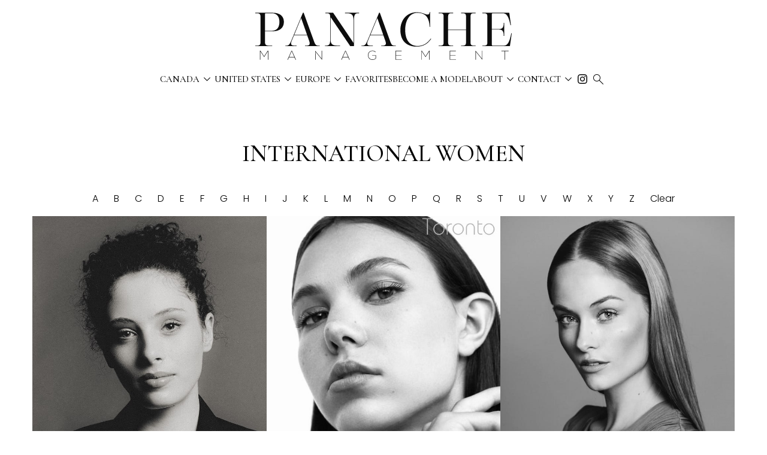

--- FILE ---
content_type: text/html; charset=utf-8
request_url: https://www.panachemanagement.com/models/canada-models-international/women?id=2304672
body_size: 16433
content:
<!DOCTYPE html><html lang="en"><head><meta charSet="utf-8"/><meta property="og:site_name" content="Panache Management"/><meta name="viewport" content="minimum-scale=1, initial-scale=1, width=device-width"/><link rel="preload" as="image" href="/static/images/logo.svg"/><title> Women in International - Panache Management</title><meta name="robots" content="index,follow"/><meta name="description" content="Panache Management representing Women in International. Book with us today and experience expert knowledge and a wide range of creative talent."/><meta property="og:title" content=" Women in International - Panache Management"/><meta property="og:description" content="Panache Management representing Women in International. Book with us today and experience expert knowledge and a wide range of creative talent."/><meta property="og:url" content="https://www.panachemanagement.com/models/canada-models-international/women"/><meta property="og:type" content="website"/><meta property="og:image" content="https://www.panachemanagement.com/static/images/share.jpg"/><meta name="next-head-count" content="12"/><link rel="icon" type="image/png" href="/static/images/favicon.png"/><link rel="preconnect" href="https://fonts.googleapis.com"/><link rel="preconnect" href="https://fonts.gstatic.com" crossorigin="true"/><link rel="stylesheet" data-href="https://fonts.googleapis.com/css2?display=swap&amp;family=Material+Symbols+Outlined:opsz,wght,FILL,GRAD@24,200,0..1,0"/><script async="" src="https://www.googletagmanager.com/gtag/js?id=G-88ETXGNLD5"></script><script>
      window.dataLayer = window.dataLayer || [];
      function gtag(){dataLayer.push(arguments);}
      gtag('js', new Date());
      gtag('config', 'G-88ETXGNLD5');
    </script><link rel="preconnect" href="https://fonts.gstatic.com" crossorigin /><link rel="preload" href="/_next/static/css/5759b60140858490.css" as="style"/><link rel="stylesheet" href="/_next/static/css/5759b60140858490.css" data-n-g=""/><noscript data-n-css=""></noscript><script defer="" nomodule="" src="/_next/static/chunks/polyfills-c67a75d1b6f99dc8.js"></script><script defer="" src="/_next/static/chunks/6870-53f1641a19ce6670.js"></script><script defer="" src="/_next/static/chunks/8308-594d1b3f835cd32f.js"></script><script defer="" src="/_next/static/chunks/2262-81821813351d33d9.js"></script><script defer="" src="/_next/static/chunks/6562-c0fc6c537591592a.js"></script><script defer="" src="/_next/static/chunks/7099.a48eb31a202d748a.js"></script><script defer="" src="/_next/static/chunks/348.2871912da054d2a7.js"></script><script defer="" src="/_next/static/chunks/383.de859ac33b53320d.js"></script><script defer="" src="/_next/static/chunks/1560-9b602828fc632bcf.js"></script><script defer="" src="/_next/static/chunks/195.1913175d22a2b4e6.js"></script><script defer="" src="/_next/static/chunks/7788-023074f537221ce8.js"></script><script defer="" src="/_next/static/chunks/534.e3f4658907671503.js"></script><script defer="" src="/_next/static/chunks/9206.85a3695b31c57e7a.js"></script><script defer="" src="/_next/static/chunks/909-baf6a236ab5c1106.js"></script><script defer="" src="/_next/static/chunks/8215.fe23d4c2ec8dedb5.js"></script><script defer="" src="/_next/static/chunks/3055.8b637862b967f756.js"></script><script defer="" src="/_next/static/chunks/2308.b6b67ccf68a68ccd.js"></script><script defer="" src="/_next/static/chunks/5795.d35234a5707a92d8.js"></script><script src="/_next/static/chunks/webpack-a9e392d62a4d411e.js" defer=""></script><script src="/_next/static/chunks/framework-cdcb3ab8726ce91c.js" defer=""></script><script src="/_next/static/chunks/main-012b3f9f231a34c2.js" defer=""></script><script src="/_next/static/chunks/pages/_app-27ec727e1431bc14.js" defer=""></script><script src="/_next/static/chunks/7623-81219e8802299e3d.js" defer=""></script><script src="/_next/static/chunks/3615-18e55de2d46441c9.js" defer=""></script><script src="/_next/static/chunks/8041-0121d0ff169ba889.js" defer=""></script><script src="/_next/static/chunks/7450-d5c9ed09bf53ca6c.js" defer=""></script><script src="/_next/static/chunks/943-d5988196523a5c1c.js" defer=""></script><script src="/_next/static/chunks/8770-ec9afc5a009d3d1f.js" defer=""></script><script src="/_next/static/chunks/6344-ed8d778265cab9a4.js" defer=""></script><script src="/_next/static/chunks/pages/%5Btype%5D/%5Bdivision%5D/%5Bgender%5D-5e65b925f05628aa.js" defer=""></script><script src="/_next/static/RyQN7csl3wrqAayy8AOTo/_buildManifest.js" defer=""></script><script src="/_next/static/RyQN7csl3wrqAayy8AOTo/_ssgManifest.js" defer=""></script><style id="jss-server-side">.MuiSvgIcon-root {
  fill: currentColor;
  width: 1em;
  height: 1em;
  display: inline-block;
  font-size: 1.5rem;
  transition: fill 200ms cubic-bezier(0.4, 0, 0.2, 1) 0ms;
  flex-shrink: 0;
  user-select: none;
}
.MuiSvgIcon-colorPrimary {
  color: #000;
}
.MuiSvgIcon-colorSecondary {
  color: #f50057;
}
.MuiSvgIcon-colorAction {
  color: rgba(0, 0, 0, 0.54);
}
.MuiSvgIcon-colorError {
  color: #f44336;
}
.MuiSvgIcon-colorDisabled {
  color: rgba(0, 0, 0, 0.26);
}
.MuiSvgIcon-fontSizeInherit {
  font-size: inherit;
}
.MuiSvgIcon-fontSizeSmall {
  font-size: 1.25rem;
}
.MuiSvgIcon-fontSizeLarge {
  font-size: 2.1875rem;
}
.MuiPaper-root {
  color: #000000;
  transition: box-shadow 300ms cubic-bezier(0.4, 0, 0.2, 1) 0ms;
  background-color: #FFFFFF;
}
.MuiPaper-rounded {
  border-radius: 4px;
}
.MuiPaper-outlined {
  border: 1px solid rgba(0, 0, 0, 0.12);
}
.MuiPaper-elevation0 {
  box-shadow: none;
}
.MuiPaper-elevation1 {
  box-shadow: 0px 2px 1px -1px rgba(0,0,0,0.2),0px 1px 1px 0px rgba(0,0,0,0.14),0px 1px 3px 0px rgba(0,0,0,0.12);
}
.MuiPaper-elevation2 {
  box-shadow: 0px 3px 1px -2px rgba(0,0,0,0.2),0px 2px 2px 0px rgba(0,0,0,0.14),0px 1px 5px 0px rgba(0,0,0,0.12);
}
.MuiPaper-elevation3 {
  box-shadow: 0px 3px 3px -2px rgba(0,0,0,0.2),0px 3px 4px 0px rgba(0,0,0,0.14),0px 1px 8px 0px rgba(0,0,0,0.12);
}
.MuiPaper-elevation4 {
  box-shadow: 0px 2px 4px -1px rgba(0,0,0,0.2),0px 4px 5px 0px rgba(0,0,0,0.14),0px 1px 10px 0px rgba(0,0,0,0.12);
}
.MuiPaper-elevation5 {
  box-shadow: 0px 3px 5px -1px rgba(0,0,0,0.2),0px 5px 8px 0px rgba(0,0,0,0.14),0px 1px 14px 0px rgba(0,0,0,0.12);
}
.MuiPaper-elevation6 {
  box-shadow: 0px 3px 5px -1px rgba(0,0,0,0.2),0px 6px 10px 0px rgba(0,0,0,0.14),0px 1px 18px 0px rgba(0,0,0,0.12);
}
.MuiPaper-elevation7 {
  box-shadow: 0px 4px 5px -2px rgba(0,0,0,0.2),0px 7px 10px 1px rgba(0,0,0,0.14),0px 2px 16px 1px rgba(0,0,0,0.12);
}
.MuiPaper-elevation8 {
  box-shadow: 0px 5px 5px -3px rgba(0,0,0,0.2),0px 8px 10px 1px rgba(0,0,0,0.14),0px 3px 14px 2px rgba(0,0,0,0.12);
}
.MuiPaper-elevation9 {
  box-shadow: 0px 5px 6px -3px rgba(0,0,0,0.2),0px 9px 12px 1px rgba(0,0,0,0.14),0px 3px 16px 2px rgba(0,0,0,0.12);
}
.MuiPaper-elevation10 {
  box-shadow: 0px 6px 6px -3px rgba(0,0,0,0.2),0px 10px 14px 1px rgba(0,0,0,0.14),0px 4px 18px 3px rgba(0,0,0,0.12);
}
.MuiPaper-elevation11 {
  box-shadow: 0px 6px 7px -4px rgba(0,0,0,0.2),0px 11px 15px 1px rgba(0,0,0,0.14),0px 4px 20px 3px rgba(0,0,0,0.12);
}
.MuiPaper-elevation12 {
  box-shadow: 0px 7px 8px -4px rgba(0,0,0,0.2),0px 12px 17px 2px rgba(0,0,0,0.14),0px 5px 22px 4px rgba(0,0,0,0.12);
}
.MuiPaper-elevation13 {
  box-shadow: 0px 7px 8px -4px rgba(0,0,0,0.2),0px 13px 19px 2px rgba(0,0,0,0.14),0px 5px 24px 4px rgba(0,0,0,0.12);
}
.MuiPaper-elevation14 {
  box-shadow: 0px 7px 9px -4px rgba(0,0,0,0.2),0px 14px 21px 2px rgba(0,0,0,0.14),0px 5px 26px 4px rgba(0,0,0,0.12);
}
.MuiPaper-elevation15 {
  box-shadow: 0px 8px 9px -5px rgba(0,0,0,0.2),0px 15px 22px 2px rgba(0,0,0,0.14),0px 6px 28px 5px rgba(0,0,0,0.12);
}
.MuiPaper-elevation16 {
  box-shadow: 0px 8px 10px -5px rgba(0,0,0,0.2),0px 16px 24px 2px rgba(0,0,0,0.14),0px 6px 30px 5px rgba(0,0,0,0.12);
}
.MuiPaper-elevation17 {
  box-shadow: 0px 8px 11px -5px rgba(0,0,0,0.2),0px 17px 26px 2px rgba(0,0,0,0.14),0px 6px 32px 5px rgba(0,0,0,0.12);
}
.MuiPaper-elevation18 {
  box-shadow: 0px 9px 11px -5px rgba(0,0,0,0.2),0px 18px 28px 2px rgba(0,0,0,0.14),0px 7px 34px 6px rgba(0,0,0,0.12);
}
.MuiPaper-elevation19 {
  box-shadow: 0px 9px 12px -6px rgba(0,0,0,0.2),0px 19px 29px 2px rgba(0,0,0,0.14),0px 7px 36px 6px rgba(0,0,0,0.12);
}
.MuiPaper-elevation20 {
  box-shadow: 0px 10px 13px -6px rgba(0,0,0,0.2),0px 20px 31px 3px rgba(0,0,0,0.14),0px 8px 38px 7px rgba(0,0,0,0.12);
}
.MuiPaper-elevation21 {
  box-shadow: 0px 10px 13px -6px rgba(0,0,0,0.2),0px 21px 33px 3px rgba(0,0,0,0.14),0px 8px 40px 7px rgba(0,0,0,0.12);
}
.MuiPaper-elevation22 {
  box-shadow: 0px 10px 14px -6px rgba(0,0,0,0.2),0px 22px 35px 3px rgba(0,0,0,0.14),0px 8px 42px 7px rgba(0,0,0,0.12);
}
.MuiPaper-elevation23 {
  box-shadow: 0px 11px 14px -7px rgba(0,0,0,0.2),0px 23px 36px 3px rgba(0,0,0,0.14),0px 9px 44px 8px rgba(0,0,0,0.12);
}
.MuiPaper-elevation24 {
  box-shadow: 0px 11px 15px -7px rgba(0,0,0,0.2),0px 24px 38px 3px rgba(0,0,0,0.14),0px 9px 46px 8px rgba(0,0,0,0.12);
}
.MuiButtonBase-root {
  font: inherit;
  color: inherit;
  border: 0;
  cursor: pointer;
  margin: 0;
  display: inline-flex;
  outline: 0;
  padding: 0;
  position: relative;
  align-items: center;
  line-height: 1;
  user-select: none;
  border-radius: 0;
  vertical-align: middle;
  -moz-appearance: none;
  justify-content: center;
  text-decoration: none;
  background-color: transparent;
  -webkit-appearance: none;
  -webkit-tap-highlight-color: transparent;
}
.MuiButtonBase-root::-moz-focus-inner {
  border-style: none;
}
.MuiButtonBase-root.Mui-disabled {
  cursor: default;
  pointer-events: none;
}
@media print {
  .MuiButtonBase-root {
    color-adjust: exact;
  }
}
  .MuiButtonBase-root.Mui-focusVisible {
    outline: 1px solid #000;
  }
  .MuiIconButton-root {
    flex: 0 0 auto;
    color: rgba(0, 0, 0, 0.54);
    padding: 12px;
    overflow: visible;
    font-size: 1.5rem;
    text-align: center;
    transition: background-color 150ms cubic-bezier(0.4, 0, 0.2, 1) 0ms;
    border-radius: 50%;
  }
  .MuiIconButton-root:hover {
    background-color: transparent;
  }
  .MuiIconButton-root.Mui-disabled {
    color: rgba(0, 0, 0, 0.26);
    background-color: transparent;
  }
@media (hover: none) {
  .MuiIconButton-root:hover {
    background-color: transparent;
  }
}
  .MuiIconButton-edgeStart {
    margin-left: -12px;
  }
  .MuiIconButton-sizeSmall.MuiIconButton-edgeStart {
    margin-left: -3px;
  }
  .MuiIconButton-edgeEnd {
    margin-right: -12px;
  }
  .MuiIconButton-sizeSmall.MuiIconButton-edgeEnd {
    margin-right: -3px;
  }
  .MuiIconButton-colorInherit {
    color: inherit;
  }
  .MuiIconButton-colorPrimary {
    color: #000;
  }
  .MuiIconButton-colorPrimary:hover {
    background-color: rgba(0, 0, 0, 0.04);
  }
@media (hover: none) {
  .MuiIconButton-colorPrimary:hover {
    background-color: transparent;
  }
}
  .MuiIconButton-colorSecondary {
    color: #f50057;
  }
  .MuiIconButton-colorSecondary:hover {
    background-color: rgba(245, 0, 87, 0.04);
  }
@media (hover: none) {
  .MuiIconButton-colorSecondary:hover {
    background-color: transparent;
  }
}
  .MuiIconButton-sizeSmall {
    padding: 3px;
    font-size: 1.125rem;
  }
  .MuiIconButton-label {
    width: 100%;
    display: flex;
    align-items: inherit;
    justify-content: inherit;
  }
  .MuiAppBar-root {
    width: 100%;
    display: flex;
    z-index: 1100;
    box-sizing: border-box;
    flex-shrink: 0;
    flex-direction: column;
  }
  .MuiAppBar-positionFixed {
    top: 0;
    left: auto;
    right: 0;
    position: fixed;
  }
@media print {
  .MuiAppBar-positionFixed {
    position: absolute;
  }
}
  .MuiAppBar-positionAbsolute {
    top: 0;
    left: auto;
    right: 0;
    position: absolute;
  }
  .MuiAppBar-positionSticky {
    top: 0;
    left: auto;
    right: 0;
    position: sticky;
  }
  .MuiAppBar-positionStatic {
    position: static;
  }
  .MuiAppBar-positionRelative {
    position: relative;
  }
  .MuiAppBar-colorDefault {
    color: rgba(0, 0, 0, 0.87);
    background-color: #f5f5f5;
  }
  .MuiAppBar-colorPrimary {
    color: #fff;
    background-color: #000;
  }
  .MuiAppBar-colorSecondary {
    color: #fff;
    background-color: #f50057;
  }
  .MuiAppBar-colorInherit {
    color: inherit;
  }
  .MuiAppBar-colorTransparent {
    color: inherit;
    background-color: transparent;
  }
  .MuiTypography-root {
    margin: 0;
  }
  .MuiTypography-body2 {
    font-size: 0.875rem;
    font-family: Poppins, sans-serif;
    font-weight: 400;
    line-height: 1.43;
  }
  .MuiTypography-body1 {
    font-size: 16px;
    font-family: Poppins, sans-serif;
    font-weight: 300;
    line-height: 1.5;
  }
  .MuiTypography-caption {
    font-size: 0.75rem;
    font-family: Poppins, sans-serif;
    font-weight: 400;
    line-height: 1.66;
  }
  .MuiTypography-button {
    font-size: 25px;
    font-family: Poppins, sans-serif;
    font-weight: 500;
    line-height: 1;
    text-transform: uppercase;
  }
  .MuiTypography-h1 {
    font-size: 48px;
    font-family: Cormorant Garamond, serif;
    font-weight: 500;
    line-height: 1.167;
    margin-bottom: 1em;
    text-transform: uppercase;
  }
@media (max-width: 600px) {
  .MuiTypography-h1 {
    font-size: 29px;
  }
}
  .MuiTypography-h2 {
    font-size: 39px;
    font-family: Cormorant Garamond, serif;
    font-weight: 500;
    line-height: 1.2;
    margin-bottom: 1em;
    text-transform: uppercase;
  }
@media (max-width: 600px) {
  .MuiTypography-h2 {
    font-size: 26px;
  }
}
  .MuiTypography-h3 {
    font-size: 31px;
    font-family: Cormorant Garamond, serif;
    font-weight: 500;
    line-height: 1.167;
    margin-bottom: 1em;
    text-transform: uppercase;
  }
@media (max-width: 600px) {
  .MuiTypography-h3 {
    font-size: 23px;
  }
}
  .MuiTypography-h4 {
    font-size: 25px;
    font-family: Cormorant Garamond, serif;
    font-weight: 500;
    line-height: 1.235;
    margin-bottom: 1em;
    text-transform: uppercase;
  }
@media (max-width: 600px) {
  .MuiTypography-h4 {
    font-size: 20px;
  }
}
  .MuiTypography-h5 {
    font-size: 20px;
    font-family: Cormorant Garamond, serif;
    font-weight: 500;
    line-height: 1.334;
    margin-bottom: 1em;
    text-transform: uppercase;
  }
@media (max-width: 600px) {
  .MuiTypography-h5 {
    font-size: 18px;
  }
}
  .MuiTypography-h6 {
    font-size: 1.25rem;
    font-family: Poppins, sans-serif;
    font-weight: 500;
    line-height: 1.6;
  }
  .MuiTypography-subtitle1 {
    font-size: 60px;
    font-family: Cormorant Garamond, serif;
    font-weight: 500;
    line-height: 1.75;
    margin-bottom: 1rem;
    text-transform: uppercase;
  }
@media (max-width: 600px) {
  .MuiTypography-subtitle1 {
    font-size: 40px;
  }
}
  .MuiTypography-subtitle2 {
    font-size: 0.875rem;
    font-family: Poppins, sans-serif;
    font-weight: 500;
    line-height: 1.57;
  }
  .MuiTypography-overline {
    font-size: 0.75rem;
    font-family: Poppins, sans-serif;
    font-weight: 400;
    line-height: 2.66;
    text-transform: uppercase;
  }
  .MuiTypography-srOnly {
    width: 1px;
    height: 1px;
    overflow: hidden;
    position: absolute;
  }
  .MuiTypography-alignLeft {
    text-align: left;
  }
  .MuiTypography-alignCenter {
    text-align: center;
  }
  .MuiTypography-alignRight {
    text-align: right;
  }
  .MuiTypography-alignJustify {
    text-align: justify;
  }
  .MuiTypography-noWrap {
    overflow: hidden;
    white-space: nowrap;
    text-overflow: ellipsis;
  }
  .MuiTypography-gutterBottom {
    margin-bottom: 0.35em;
  }
  .MuiTypography-paragraph {
    margin-bottom: 16px;
  }
  .MuiTypography-colorInherit {
    color: inherit;
  }
  .MuiTypography-colorPrimary {
    color: #000;
  }
  .MuiTypography-colorSecondary {
    color: #f50057;
  }
  .MuiTypography-colorTextPrimary {
    color: #000000;
  }
  .MuiTypography-colorTextSecondary {
    color: #C6C6C8;
  }
  .MuiTypography-colorError {
    color: #f44336;
  }
  .MuiTypography-displayInline {
    display: inline;
  }
  .MuiTypography-displayBlock {
    display: block;
  }
  .MuiContainer-root {
    width: 100%;
    display: block;
    box-sizing: border-box;
    margin-left: auto;
    margin-right: auto;
    padding-left: 16px;
    padding-right: 16px;
  }
@media (min-width:600px) {
  .MuiContainer-root {
    padding-left: 24px;
    padding-right: 24px;
  }
}
  .MuiContainer-disableGutters {
    padding-left: 0;
    padding-right: 0;
  }
@media (min-width:600px) {
  .MuiContainer-fixed {
    max-width: 600px;
  }
}
@media (min-width:800px) {
  .MuiContainer-fixed {
    max-width: 800px;
  }
}
@media (min-width:1366px) {
  .MuiContainer-fixed {
    max-width: 1366px;
  }
}
@media (min-width:1920px) {
  .MuiContainer-fixed {
    max-width: 1920px;
  }
}
@media (min-width:0px) {
  .MuiContainer-maxWidthXs {
    max-width: 444px;
  }
}
@media (min-width:600px) {
  .MuiContainer-maxWidthSm {
    max-width: 600px;
  }
}
@media (min-width:800px) {
  .MuiContainer-maxWidthMd {
    max-width: 800px;
  }
}
@media (min-width:1366px) {
  .MuiContainer-maxWidthLg {
    max-width: 1366px;
  }
}
@media (min-width:1920px) {
  .MuiContainer-maxWidthXl {
    max-width: 1920px;
  }
}
  html {
    box-sizing: border-box;
    -webkit-font-smoothing: antialiased;
    -moz-osx-font-smoothing: grayscale;
  }
  *, *::before, *::after {
    box-sizing: inherit;
  }
  strong, b {
    font-weight: 700;
  }
  body {
    color: #000000;
    margin: 0;
    font-size: 0.875rem;
    font-family: Poppins, sans-serif;
    font-weight: 400;
    line-height: 1.43;
    background-color: #FFFFFF;
  }
@media print {
  body {
    background-color: #fff;
  }
}
  body::backdrop {
    background-color: #FFFFFF;
  }
@font-face {
  font-family: Montserrat;
  font-style: normal;
  font-weight: 100;
  src: url("/static/fonts/Montserrat/Montserrat-Thin.ttf") format("truetype");
  font-display: block;
}
@font-face {
  font-family: Montserrat;
  font-style: normal;
  font-weight: 200;
  src: url("/static/fonts/Montserrat/Montserrat-ExtraLight.ttf") format("truetype");
  font-display: block;
}
@font-face {
  font-family: Montserrat;
  font-style: normal;
  font-weight: 300;
  src: url("/static/fonts/Montserrat/Montserrat-Light.ttf") format("truetype");
  font-display: block;
}
@font-face {
  font-family: Montserrat;
  font-style: normal;
  font-weight: 400;
  src: url("/static/fonts/Montserrat/Montserrat-Regular.ttf") format("truetype");
  font-display: block;
}
@font-face {
  font-family: Montserrat;
  font-style: normal;
  font-weight: 500;
  src: url("/static/fonts/Montserrat/Montserrat-Medium.ttf") format("truetype");
  font-display: block;
}
@font-face {
  font-family: Montserrat;
  font-style: normal;
  font-weight: 700;
  src: url("/static/fonts/Montserrat/Montserrat-Bold.ttf") format("truetype");
  font-display: block;
}
@font-face {
  font-family: Montserrat;
  font-style: normal;
  font-weight: 900;
  src: url("/static/fonts/Montserrat/Montserrat-Black.ttf") format("truetype");
  font-display: block;
}
@font-face {
  font-family: Cormorant_Garamond;
  font-style: normal;
  font-weight: 500;
  src: url("/static/fonts/Cormorant_Garamond/CormorantGaramond-Medium.ttf") format("truetype");
  font-display: block;
}
@font-face {
  font-family: Poppins;
  font-style: normal;
  font-weight: 300;
  src: url("/static/fonts/Poppins/Poppins-Light.ttf") format("truetype");
  font-display: block;
}
  .material-symbols-outlined {
    opacity: 0;
    font-size: 25px;
    max-width: 25px;
    transition: opacity 200ms ease-in-out;
    font-weight: 200;
  }
  .font-loaded .material-symbols-outlined {
    opacity: 1;
    max-width: none;
  }
@media print {
  .MuiDialog-root {
    position: absolute !important;
  }
}
  .MuiDialog-scrollPaper {
    display: flex;
    align-items: center;
    justify-content: center;
  }
  .MuiDialog-scrollBody {
    overflow-x: hidden;
    overflow-y: auto;
    text-align: center;
  }
  .MuiDialog-scrollBody:after {
    width: 0;
    height: 100%;
    content: "";
    display: inline-block;
    vertical-align: middle;
  }
  .MuiDialog-container {
    height: 100%;
    outline: 0;
  }
@media print {
  .MuiDialog-container {
    height: auto;
  }
}
  .MuiDialog-paper {
    margin: 32px;
    position: relative;
    overflow-y: auto;
  }
@media print {
  .MuiDialog-paper {
    box-shadow: none;
    overflow-y: visible;
  }
}
  .MuiDialog-paperScrollPaper {
    display: flex;
    max-height: calc(100% - 64px);
    flex-direction: column;
  }
  .MuiDialog-paperScrollBody {
    display: inline-block;
    text-align: left;
    vertical-align: middle;
  }
  .MuiDialog-paperWidthFalse {
    max-width: calc(100% - 64px);
  }
  .MuiDialog-paperWidthXs {
    max-width: 444px;
  }
@media (max-width:507.95px) {
  .MuiDialog-paperWidthXs.MuiDialog-paperScrollBody {
    max-width: calc(100% - 64px);
  }
}
  .MuiDialog-paperWidthSm {
    max-width: 600px;
  }
@media (max-width:663.95px) {
  .MuiDialog-paperWidthSm.MuiDialog-paperScrollBody {
    max-width: calc(100% - 64px);
  }
}
  .MuiDialog-paperWidthMd {
    max-width: 800px;
  }
@media (max-width:863.95px) {
  .MuiDialog-paperWidthMd.MuiDialog-paperScrollBody {
    max-width: calc(100% - 64px);
  }
}
  .MuiDialog-paperWidthLg {
    max-width: 1366px;
  }
@media (max-width:1429.95px) {
  .MuiDialog-paperWidthLg.MuiDialog-paperScrollBody {
    max-width: calc(100% - 64px);
  }
}
  .MuiDialog-paperWidthXl {
    max-width: 1920px;
  }
@media (max-width:1983.95px) {
  .MuiDialog-paperWidthXl.MuiDialog-paperScrollBody {
    max-width: calc(100% - 64px);
  }
}
  .MuiDialog-paperFullWidth {
    width: calc(100% - 64px);
  }
  .MuiDialog-paperFullScreen {
    width: 100%;
    height: 100%;
    margin: 0;
    max-width: 100%;
    max-height: none;
    border-radius: 0;
  }
  .MuiDialog-paperFullScreen.MuiDialog-paperScrollBody {
    margin: 0;
    max-width: 100%;
  }
  .MuiDrawer-docked {
    flex: 0 0 auto;
  }
  .MuiDrawer-paper {
    top: 0;
    flex: 1 0 auto;
    height: 100%;
    display: flex;
    outline: 0;
    z-index: 1200;
    position: fixed;
    overflow-y: auto;
    flex-direction: column;
    -webkit-overflow-scrolling: touch;
  }
  .MuiDrawer-paperAnchorLeft {
    left: 0;
    right: auto;
  }
  .MuiDrawer-paperAnchorRight {
    left: auto;
    right: 0;
  }
  .MuiDrawer-paperAnchorTop {
    top: 0;
    left: 0;
    right: 0;
    bottom: auto;
    height: auto;
    max-height: 100%;
  }
  .MuiDrawer-paperAnchorBottom {
    top: auto;
    left: 0;
    right: 0;
    bottom: 0;
    height: auto;
    max-height: 100%;
  }
  .MuiDrawer-paperAnchorDockedLeft {
    border-right: 1px solid rgba(0, 0, 0, 0.12);
  }
  .MuiDrawer-paperAnchorDockedTop {
    border-bottom: 1px solid rgba(0, 0, 0, 0.12);
  }
  .MuiDrawer-paperAnchorDockedRight {
    border-left: 1px solid rgba(0, 0, 0, 0.12);
  }
  .MuiDrawer-paperAnchorDockedBottom {
    border-top: 1px solid rgba(0, 0, 0, 0.12);
  }
  .MuiGrid-container {
    width: 100%;
    display: flex;
    flex-wrap: wrap;
    box-sizing: border-box;
  }
  .MuiGrid-item {
    margin: 0;
    box-sizing: border-box;
  }
  .MuiGrid-zeroMinWidth {
    min-width: 0;
  }
  .MuiGrid-direction-xs-column {
    flex-direction: column;
  }
  .MuiGrid-direction-xs-column-reverse {
    flex-direction: column-reverse;
  }
  .MuiGrid-direction-xs-row-reverse {
    flex-direction: row-reverse;
  }
  .MuiGrid-wrap-xs-nowrap {
    flex-wrap: nowrap;
  }
  .MuiGrid-wrap-xs-wrap-reverse {
    flex-wrap: wrap-reverse;
  }
  .MuiGrid-align-items-xs-center {
    align-items: center;
  }
  .MuiGrid-align-items-xs-flex-start {
    align-items: flex-start;
  }
  .MuiGrid-align-items-xs-flex-end {
    align-items: flex-end;
  }
  .MuiGrid-align-items-xs-baseline {
    align-items: baseline;
  }
  .MuiGrid-align-content-xs-center {
    align-content: center;
  }
  .MuiGrid-align-content-xs-flex-start {
    align-content: flex-start;
  }
  .MuiGrid-align-content-xs-flex-end {
    align-content: flex-end;
  }
  .MuiGrid-align-content-xs-space-between {
    align-content: space-between;
  }
  .MuiGrid-align-content-xs-space-around {
    align-content: space-around;
  }
  .MuiGrid-justify-content-xs-center {
    justify-content: center;
  }
  .MuiGrid-justify-content-xs-flex-end {
    justify-content: flex-end;
  }
  .MuiGrid-justify-content-xs-space-between {
    justify-content: space-between;
  }
  .MuiGrid-justify-content-xs-space-around {
    justify-content: space-around;
  }
  .MuiGrid-justify-content-xs-space-evenly {
    justify-content: space-evenly;
  }
  .MuiGrid-spacing-xs-1 {
    width: calc(100% + 8px);
    margin: -4px;
  }
  .MuiGrid-spacing-xs-1 > .MuiGrid-item {
    padding: 4px;
  }
  .MuiGrid-spacing-xs-2 {
    width: calc(100% + 16px);
    margin: -8px;
  }
  .MuiGrid-spacing-xs-2 > .MuiGrid-item {
    padding: 8px;
  }
  .MuiGrid-spacing-xs-3 {
    width: calc(100% + 24px);
    margin: -12px;
  }
  .MuiGrid-spacing-xs-3 > .MuiGrid-item {
    padding: 12px;
  }
  .MuiGrid-spacing-xs-4 {
    width: calc(100% + 32px);
    margin: -16px;
  }
  .MuiGrid-spacing-xs-4 > .MuiGrid-item {
    padding: 16px;
  }
  .MuiGrid-spacing-xs-5 {
    width: calc(100% + 40px);
    margin: -20px;
  }
  .MuiGrid-spacing-xs-5 > .MuiGrid-item {
    padding: 20px;
  }
  .MuiGrid-spacing-xs-6 {
    width: calc(100% + 48px);
    margin: -24px;
  }
  .MuiGrid-spacing-xs-6 > .MuiGrid-item {
    padding: 24px;
  }
  .MuiGrid-spacing-xs-7 {
    width: calc(100% + 56px);
    margin: -28px;
  }
  .MuiGrid-spacing-xs-7 > .MuiGrid-item {
    padding: 28px;
  }
  .MuiGrid-spacing-xs-8 {
    width: calc(100% + 64px);
    margin: -32px;
  }
  .MuiGrid-spacing-xs-8 > .MuiGrid-item {
    padding: 32px;
  }
  .MuiGrid-spacing-xs-9 {
    width: calc(100% + 72px);
    margin: -36px;
  }
  .MuiGrid-spacing-xs-9 > .MuiGrid-item {
    padding: 36px;
  }
  .MuiGrid-spacing-xs-10 {
    width: calc(100% + 80px);
    margin: -40px;
  }
  .MuiGrid-spacing-xs-10 > .MuiGrid-item {
    padding: 40px;
  }
  .MuiGrid-grid-xs-auto {
    flex-grow: 0;
    max-width: none;
    flex-basis: auto;
  }
  .MuiGrid-grid-xs-true {
    flex-grow: 1;
    max-width: 100%;
    flex-basis: 0;
  }
  .MuiGrid-grid-xs-1 {
    flex-grow: 0;
    max-width: 8.333333%;
    flex-basis: 8.333333%;
  }
  .MuiGrid-grid-xs-2 {
    flex-grow: 0;
    max-width: 16.666667%;
    flex-basis: 16.666667%;
  }
  .MuiGrid-grid-xs-3 {
    flex-grow: 0;
    max-width: 25%;
    flex-basis: 25%;
  }
  .MuiGrid-grid-xs-4 {
    flex-grow: 0;
    max-width: 33.333333%;
    flex-basis: 33.333333%;
  }
  .MuiGrid-grid-xs-5 {
    flex-grow: 0;
    max-width: 41.666667%;
    flex-basis: 41.666667%;
  }
  .MuiGrid-grid-xs-6 {
    flex-grow: 0;
    max-width: 50%;
    flex-basis: 50%;
  }
  .MuiGrid-grid-xs-7 {
    flex-grow: 0;
    max-width: 58.333333%;
    flex-basis: 58.333333%;
  }
  .MuiGrid-grid-xs-8 {
    flex-grow: 0;
    max-width: 66.666667%;
    flex-basis: 66.666667%;
  }
  .MuiGrid-grid-xs-9 {
    flex-grow: 0;
    max-width: 75%;
    flex-basis: 75%;
  }
  .MuiGrid-grid-xs-10 {
    flex-grow: 0;
    max-width: 83.333333%;
    flex-basis: 83.333333%;
  }
  .MuiGrid-grid-xs-11 {
    flex-grow: 0;
    max-width: 91.666667%;
    flex-basis: 91.666667%;
  }
  .MuiGrid-grid-xs-12 {
    flex-grow: 0;
    max-width: 100%;
    flex-basis: 100%;
  }
@media (min-width:600px) {
  .MuiGrid-grid-sm-auto {
    flex-grow: 0;
    max-width: none;
    flex-basis: auto;
  }
  .MuiGrid-grid-sm-true {
    flex-grow: 1;
    max-width: 100%;
    flex-basis: 0;
  }
  .MuiGrid-grid-sm-1 {
    flex-grow: 0;
    max-width: 8.333333%;
    flex-basis: 8.333333%;
  }
  .MuiGrid-grid-sm-2 {
    flex-grow: 0;
    max-width: 16.666667%;
    flex-basis: 16.666667%;
  }
  .MuiGrid-grid-sm-3 {
    flex-grow: 0;
    max-width: 25%;
    flex-basis: 25%;
  }
  .MuiGrid-grid-sm-4 {
    flex-grow: 0;
    max-width: 33.333333%;
    flex-basis: 33.333333%;
  }
  .MuiGrid-grid-sm-5 {
    flex-grow: 0;
    max-width: 41.666667%;
    flex-basis: 41.666667%;
  }
  .MuiGrid-grid-sm-6 {
    flex-grow: 0;
    max-width: 50%;
    flex-basis: 50%;
  }
  .MuiGrid-grid-sm-7 {
    flex-grow: 0;
    max-width: 58.333333%;
    flex-basis: 58.333333%;
  }
  .MuiGrid-grid-sm-8 {
    flex-grow: 0;
    max-width: 66.666667%;
    flex-basis: 66.666667%;
  }
  .MuiGrid-grid-sm-9 {
    flex-grow: 0;
    max-width: 75%;
    flex-basis: 75%;
  }
  .MuiGrid-grid-sm-10 {
    flex-grow: 0;
    max-width: 83.333333%;
    flex-basis: 83.333333%;
  }
  .MuiGrid-grid-sm-11 {
    flex-grow: 0;
    max-width: 91.666667%;
    flex-basis: 91.666667%;
  }
  .MuiGrid-grid-sm-12 {
    flex-grow: 0;
    max-width: 100%;
    flex-basis: 100%;
  }
}
@media (min-width:800px) {
  .MuiGrid-grid-md-auto {
    flex-grow: 0;
    max-width: none;
    flex-basis: auto;
  }
  .MuiGrid-grid-md-true {
    flex-grow: 1;
    max-width: 100%;
    flex-basis: 0;
  }
  .MuiGrid-grid-md-1 {
    flex-grow: 0;
    max-width: 8.333333%;
    flex-basis: 8.333333%;
  }
  .MuiGrid-grid-md-2 {
    flex-grow: 0;
    max-width: 16.666667%;
    flex-basis: 16.666667%;
  }
  .MuiGrid-grid-md-3 {
    flex-grow: 0;
    max-width: 25%;
    flex-basis: 25%;
  }
  .MuiGrid-grid-md-4 {
    flex-grow: 0;
    max-width: 33.333333%;
    flex-basis: 33.333333%;
  }
  .MuiGrid-grid-md-5 {
    flex-grow: 0;
    max-width: 41.666667%;
    flex-basis: 41.666667%;
  }
  .MuiGrid-grid-md-6 {
    flex-grow: 0;
    max-width: 50%;
    flex-basis: 50%;
  }
  .MuiGrid-grid-md-7 {
    flex-grow: 0;
    max-width: 58.333333%;
    flex-basis: 58.333333%;
  }
  .MuiGrid-grid-md-8 {
    flex-grow: 0;
    max-width: 66.666667%;
    flex-basis: 66.666667%;
  }
  .MuiGrid-grid-md-9 {
    flex-grow: 0;
    max-width: 75%;
    flex-basis: 75%;
  }
  .MuiGrid-grid-md-10 {
    flex-grow: 0;
    max-width: 83.333333%;
    flex-basis: 83.333333%;
  }
  .MuiGrid-grid-md-11 {
    flex-grow: 0;
    max-width: 91.666667%;
    flex-basis: 91.666667%;
  }
  .MuiGrid-grid-md-12 {
    flex-grow: 0;
    max-width: 100%;
    flex-basis: 100%;
  }
}
@media (min-width:1366px) {
  .MuiGrid-grid-lg-auto {
    flex-grow: 0;
    max-width: none;
    flex-basis: auto;
  }
  .MuiGrid-grid-lg-true {
    flex-grow: 1;
    max-width: 100%;
    flex-basis: 0;
  }
  .MuiGrid-grid-lg-1 {
    flex-grow: 0;
    max-width: 8.333333%;
    flex-basis: 8.333333%;
  }
  .MuiGrid-grid-lg-2 {
    flex-grow: 0;
    max-width: 16.666667%;
    flex-basis: 16.666667%;
  }
  .MuiGrid-grid-lg-3 {
    flex-grow: 0;
    max-width: 25%;
    flex-basis: 25%;
  }
  .MuiGrid-grid-lg-4 {
    flex-grow: 0;
    max-width: 33.333333%;
    flex-basis: 33.333333%;
  }
  .MuiGrid-grid-lg-5 {
    flex-grow: 0;
    max-width: 41.666667%;
    flex-basis: 41.666667%;
  }
  .MuiGrid-grid-lg-6 {
    flex-grow: 0;
    max-width: 50%;
    flex-basis: 50%;
  }
  .MuiGrid-grid-lg-7 {
    flex-grow: 0;
    max-width: 58.333333%;
    flex-basis: 58.333333%;
  }
  .MuiGrid-grid-lg-8 {
    flex-grow: 0;
    max-width: 66.666667%;
    flex-basis: 66.666667%;
  }
  .MuiGrid-grid-lg-9 {
    flex-grow: 0;
    max-width: 75%;
    flex-basis: 75%;
  }
  .MuiGrid-grid-lg-10 {
    flex-grow: 0;
    max-width: 83.333333%;
    flex-basis: 83.333333%;
  }
  .MuiGrid-grid-lg-11 {
    flex-grow: 0;
    max-width: 91.666667%;
    flex-basis: 91.666667%;
  }
  .MuiGrid-grid-lg-12 {
    flex-grow: 0;
    max-width: 100%;
    flex-basis: 100%;
  }
}
@media (min-width:1920px) {
  .MuiGrid-grid-xl-auto {
    flex-grow: 0;
    max-width: none;
    flex-basis: auto;
  }
  .MuiGrid-grid-xl-true {
    flex-grow: 1;
    max-width: 100%;
    flex-basis: 0;
  }
  .MuiGrid-grid-xl-1 {
    flex-grow: 0;
    max-width: 8.333333%;
    flex-basis: 8.333333%;
  }
  .MuiGrid-grid-xl-2 {
    flex-grow: 0;
    max-width: 16.666667%;
    flex-basis: 16.666667%;
  }
  .MuiGrid-grid-xl-3 {
    flex-grow: 0;
    max-width: 25%;
    flex-basis: 25%;
  }
  .MuiGrid-grid-xl-4 {
    flex-grow: 0;
    max-width: 33.333333%;
    flex-basis: 33.333333%;
  }
  .MuiGrid-grid-xl-5 {
    flex-grow: 0;
    max-width: 41.666667%;
    flex-basis: 41.666667%;
  }
  .MuiGrid-grid-xl-6 {
    flex-grow: 0;
    max-width: 50%;
    flex-basis: 50%;
  }
  .MuiGrid-grid-xl-7 {
    flex-grow: 0;
    max-width: 58.333333%;
    flex-basis: 58.333333%;
  }
  .MuiGrid-grid-xl-8 {
    flex-grow: 0;
    max-width: 66.666667%;
    flex-basis: 66.666667%;
  }
  .MuiGrid-grid-xl-9 {
    flex-grow: 0;
    max-width: 75%;
    flex-basis: 75%;
  }
  .MuiGrid-grid-xl-10 {
    flex-grow: 0;
    max-width: 83.333333%;
    flex-basis: 83.333333%;
  }
  .MuiGrid-grid-xl-11 {
    flex-grow: 0;
    max-width: 91.666667%;
    flex-basis: 91.666667%;
  }
  .MuiGrid-grid-xl-12 {
    flex-grow: 0;
    max-width: 100%;
    flex-basis: 100%;
  }
}
  .MuiLink-root {
    transition: all 0.2s ease;
  }
  .MuiLink-underlineNone {
    text-decoration: none;
  }
  .MuiLink-underlineHover {
    text-decoration: none;
  }
  .MuiLink-underlineHover:hover {
    text-decoration: underline;
  }
  .MuiLink-underlineAlways {
    text-decoration: underline;
  }
  .MuiLink-button {
    border: 0;
    cursor: pointer;
    margin: 0;
    outline: 0;
    padding: 0;
    position: relative;
    user-select: none;
    border-radius: 0;
    vertical-align: middle;
    -moz-appearance: none;
    background-color: transparent;
    -webkit-appearance: none;
    -webkit-tap-highlight-color: transparent;
  }
  .MuiLink-button::-moz-focus-inner {
    border-style: none;
  }
  .MuiLink-button.Mui-focusVisible {
    outline: auto;
  }
  .MuiToolbar-root {
    display: flex;
    position: relative;
    align-items: center;
  }
  .MuiToolbar-gutters {
    padding-left: 16px;
    padding-right: 16px;
  }
@media (min-width:600px) {
  .MuiToolbar-gutters {
    padding-left: 24px;
    padding-right: 24px;
  }
}
  .MuiToolbar-regular {
    min-height: 56px;
  }
@media (min-width:0px) and (orientation: landscape) {
  .MuiToolbar-regular {
    min-height: 48px;
  }
}
@media (min-width:600px) {
  .MuiToolbar-regular {
    min-height: 64px;
  }
}
  .MuiToolbar-dense {
    min-height: 48px;
  }
  .jss37 {
    width: 100%;
    height: 100%;
    display: block;
    position: relative;
  }
  .jss38 {
    width: 100%;
    height: 100%;
    display: flex;
    align-items: center;
    justify-content: center;
  }
  .jss39 {
    top: 0;
    left: 0;
    width: 100%;
    height: 100%;
    display: flex;
    z-index: 10;
    position: fixed;
    align-items: center;
    justify-content: center;
  }
  .jss34 {
    padding: 5px;
    font-size: 16px;
    font-weight: 300;
  }
  .jss35 {
    color: #000;
    font-weight: 500;
  }
  .jss36 {
    padding: 5px;
    font-size: 16px;
    font-weight: 300;
  }
  .jss74 {
    width: 100%;
    padding: 24px;
  }
  .jss32 {
    top: 40%;
    width: 100%;
    z-index: 10;
    position: fixed;
    text-align: center;
  }
  .jss32 .MuiPaper-root {
    padding: 4rem;
  }
@media (max-width:799.95px) {
  .jss32 .MuiPaper-root {
    padding: 16px;
  }
}
  .jss33 {
    filter: opacity(0.25);
  }
  .jss9 {
    width: 100%;
    height: 100%;
    position: relative;
    text-align: center;
  }
  .jss62 {
    gap: 5px;
    display: flex;
    align-items: center;
  }
  .jss63 {
    font-size: 18px;
  }
  .jss64 {
    font-size: inherit;
    font-weight: inherit;
    line-height: 1;
  }
  .jss75 {
    z-index: 1500;
  }
  .jss55 {
    color: inherit;
    padding: 0;
  }
  .jss56 {
    font-variation-settings: 'FILL' 1;
  }
  .jss56::after {
    content: "\e87d";
  }
@media not (hover: none) {
  .jss56:hover::after {
    content: "\f883";
  }
}
  .jss57::after {
    content: "\e87d";
    font-variation-settings: 'FILL' 0;
  }
@media not (hover: none) {
  .jss57:hover::after {
    content: "\f884";
    font-variation-settings: 'FILL' 1;
  }
}
  .jss58 {
    display: flex;
    margin-bottom: 5px;
    text-transform: uppercase;
    justify-content: space-between;
  }
  .jss59 {
    display: inline-block;
    font-weight: 500;
    margin-right: 10px;
  }
  .jss60 {
    font-weight: 300;
  }
  .jss47 {
    height: 100%;
    display: flex;
    overflow: hidden;
    flex-direction: column;
  }
  .jss47:hover .jss53 {
    opacity: 1;
    z-index: 1;
  }
  .jss48 {
    width: 100%;
    display: flex;
    overflow: hidden;
    position: relative;
    flex-direction: column;
  }
  .jss49 {
    width: 100%;
    height: 100%;
    position: relative;
  }
  .jss49 img {
    display: block;
  }
  .jss50 {
    width: 100%;
    height: 100%;
    position: relative;
  }
  .jss50 video {
    display: block;
  }
  .jss51 {
    top: 0;
    width: 100%;
    height: 100%;
    display: flex;
    padding: 16px;
    position: absolute;
    transition: all 300ms cubic-bezier(0.4, 0, 0.2, 1) 0ms;
    flex-direction: column;
  }
  .jss52 {
    top: 0;
    width: 100%;
    height: 100%;
    display: flex;
    opacity: 1;
    padding: 16px;
    position: absolute;
    transition: all 300ms cubic-bezier(0.4, 0, 0.2, 1) 0ms;
    flex-direction: column;
  }
  .jss53 {
    top: 0;
    color: #fff;
    width: 100%;
    height: 100%;
    display: flex;
    opacity: 0;
    padding: 16px;
    z-index: -1;
    position: absolute;
    transition: all 300ms cubic-bezier(0.4, 0, 0.2, 1) 0ms;
    flex-direction: column;
    background-color: rgba(0, 0, 0, 0.54);
  }
  .jss54 {
    padding: 8px;
    transition: all 300ms cubic-bezier(0.4, 0, 0.2, 1) 0ms;
  }

  .jss42 {  }
@media (min-width:0px) {
  .jss42 {
    flex: 0 0 calc(100% - 0px);
  }
}
@media (min-width:600px) {
  .jss42 {
    flex: 0 0 calc(50% - 15px);
  }
}
@media (min-width:800px) {
  .jss42 {
    flex: 0 0 calc(33.333333333333336% - 20px);
  }
}
@media (min-width:1366px) {
  .jss42 {
    flex: 0 0 calc(25% - 22.5px);
  }
}
@media (min-width:1920px) {
  .jss42 {
    flex: 0 0 calc(25% - 22.5px);
  }
}
  .jss65 {  }
@media (min-width:0px) {
  .jss65 {
    flex: 0 0 calc(100% - 0px);
  }
}
@media (min-width:600px) {
  .jss65 {
    flex: 0 0 calc(50% - 15px);
  }
}
@media (min-width:800px) {
  .jss65 {
    flex: 0 0 calc(33.333333333333336% - 20px);
  }
}
@media (min-width:1366px) {
  .jss65 {
    flex: 0 0 calc(25% - 22.5px);
  }
}
@media (min-width:1920px) {
  .jss65 {
    flex: 0 0 calc(25% - 22.5px);
  }
}
  .jss66 {  }
@media (min-width:0px) {
  .jss66 {
    flex: 0 0 calc(100% - 0px);
  }
}
@media (min-width:600px) {
  .jss66 {
    flex: 0 0 calc(50% - 15px);
  }
}
@media (min-width:800px) {
  .jss66 {
    flex: 0 0 calc(33.333333333333336% - 20px);
  }
}
@media (min-width:1366px) {
  .jss66 {
    flex: 0 0 calc(25% - 22.5px);
  }
}
@media (min-width:1920px) {
  .jss66 {
    flex: 0 0 calc(25% - 22.5px);
  }
}
  .jss67 {  }
@media (min-width:0px) {
  .jss67 {
    flex: 0 0 calc(100% - 0px);
  }
}
@media (min-width:600px) {
  .jss67 {
    flex: 0 0 calc(50% - 15px);
  }
}
@media (min-width:800px) {
  .jss67 {
    flex: 0 0 calc(33.333333333333336% - 20px);
  }
}
@media (min-width:1366px) {
  .jss67 {
    flex: 0 0 calc(25% - 22.5px);
  }
}
@media (min-width:1920px) {
  .jss67 {
    flex: 0 0 calc(25% - 22.5px);
  }
}
  .jss68 {  }
@media (min-width:0px) {
  .jss68 {
    flex: 0 0 calc(100% - 0px);
  }
}
@media (min-width:600px) {
  .jss68 {
    flex: 0 0 calc(50% - 15px);
  }
}
@media (min-width:800px) {
  .jss68 {
    flex: 0 0 calc(33.333333333333336% - 20px);
  }
}
@media (min-width:1366px) {
  .jss68 {
    flex: 0 0 calc(25% - 22.5px);
  }
}
@media (min-width:1920px) {
  .jss68 {
    flex: 0 0 calc(25% - 22.5px);
  }
}
  .jss69 {  }
@media (min-width:0px) {
  .jss69 {
    flex: 0 0 calc(100% - 0px);
  }
}
@media (min-width:600px) {
  .jss69 {
    flex: 0 0 calc(50% - 15px);
  }
}
@media (min-width:800px) {
  .jss69 {
    flex: 0 0 calc(33.333333333333336% - 20px);
  }
}
@media (min-width:1366px) {
  .jss69 {
    flex: 0 0 calc(25% - 22.5px);
  }
}
@media (min-width:1920px) {
  .jss69 {
    flex: 0 0 calc(25% - 22.5px);
  }
}
  .jss70 {  }
@media (min-width:0px) {
  .jss70 {
    flex: 0 0 calc(100% - 0px);
  }
}
@media (min-width:600px) {
  .jss70 {
    flex: 0 0 calc(50% - 15px);
  }
}
@media (min-width:800px) {
  .jss70 {
    flex: 0 0 calc(33.333333333333336% - 20px);
  }
}
@media (min-width:1366px) {
  .jss70 {
    flex: 0 0 calc(25% - 22.5px);
  }
}
@media (min-width:1920px) {
  .jss70 {
    flex: 0 0 calc(25% - 22.5px);
  }
}
  .jss71 {  }
@media (min-width:0px) {
  .jss71 {
    flex: 0 0 calc(100% - 0px);
  }
}
@media (min-width:600px) {
  .jss71 {
    flex: 0 0 calc(50% - 15px);
  }
}
@media (min-width:800px) {
  .jss71 {
    flex: 0 0 calc(33.333333333333336% - 20px);
  }
}
@media (min-width:1366px) {
  .jss71 {
    flex: 0 0 calc(25% - 22.5px);
  }
}
@media (min-width:1920px) {
  .jss71 {
    flex: 0 0 calc(25% - 22.5px);
  }
}
  .jss72 {  }
@media (min-width:0px) {
  .jss72 {
    flex: 0 0 calc(100% - 0px);
  }
}
@media (min-width:600px) {
  .jss72 {
    flex: 0 0 calc(50% - 15px);
  }
}
@media (min-width:800px) {
  .jss72 {
    flex: 0 0 calc(33.333333333333336% - 20px);
  }
}
@media (min-width:1366px) {
  .jss72 {
    flex: 0 0 calc(25% - 22.5px);
  }
}
@media (min-width:1920px) {
  .jss72 {
    flex: 0 0 calc(25% - 22.5px);
  }
}
  .jss73 {  }
@media (min-width:0px) {
  .jss73 {
    flex: 0 0 calc(100% - 0px);
  }
}
@media (min-width:600px) {
  .jss73 {
    flex: 0 0 calc(50% - 15px);
  }
}
@media (min-width:800px) {
  .jss73 {
    flex: 0 0 calc(33.333333333333336% - 20px);
  }
}
@media (min-width:1366px) {
  .jss73 {
    flex: 0 0 calc(25% - 22.5px);
  }
}
@media (min-width:1920px) {
  .jss73 {
    flex: 0 0 calc(25% - 22.5px);
  }
}

  .jss40 {
    gap: 30px;
  }

  .jss76 {
    padding: 15px 5px;
    font-size: 14px;
  }
  .jss77 {
    color: #000;
  }
  .jss30 {
    gap: 5px;
    display: flex;
    flex-wrap: nowrap;
    font-size: 16px;
    align-items: center;
    justify-content: center;
  }
  .jss31 {
    font-size: 16px;
    vertical-align: middle;
  }
  .MuiMbuiDropdown-label {
    font-size: 15px;
    text-transform: uppercase;
  }
  .MuiMbuiDropdown-active {
    color: #000;
  }
  .MuiMbuiDropdown-popper {
    z-index: 1100;
  }
  .MuiMbuiDropdown-paper {
    border-radius: 0;
  }
  .MuiMbuiDropdown-menuList {
    list-style-type: none;
    padding-inline-start: 0;
  }
  .MuiMbuiDropdown-menuItem {
    font-size: 15px;
    text-transform: uppercase;
  }
  .MuiMbuiDropdown-submenuIcon {
    right: 0;
    position: absolute;
    font-size: 18px;
  }
  .jss20 {
    width: 40%;
    min-width: 500px;
  }
@media (max-width:1365.95px) {
  .jss20 {
    width: 60%;
  }
}
@media (max-width:799.95px) {
  .jss20 {
    width: 100%;
    min-width: 100%;
  }
}
  .jss21 {
    margin-bottom: 40px;
  }
  .jss22 {
    color: #000;
    font-size: 40px;
  }
  .jss23 {
    color: #000;
  }
  .jss24 {
    color: #000;
    font-size: 40px;
  }
  .jss25 {
    margin-top: 40px;
  }
  .jss25 .MuiSvgIcon-root {
    font-size: 28px;
  }
  .jss26 {
    font-size: 25px;
    font-family: Cormorant Garamond;
    font-weight: 500;
    text-transform: uppercase;
  }
  .jss27 {
    font-size: 24px;
    font-family: Cormorant Garamond;
    font-weight: 300;
    text-transform: uppercase;
  }
  .jss28 {
    font-size: 18px;
    text-transform: uppercase;
    justify-content: center;
  }
  .jss29 {
    font-size: 18px;
    font-weight: 300;
    text-transform: uppercase;
  }
  .jss3 {
    gap: 20px;
    padding: 20px 10px;
  }
  .jss4 {
    gap: 32px;
    justify-content: center;
  }
  .jss5 {
    gap: 25px;
    flex-wrap: wrap;
    align-items: center;
    justify-content: center;
  }
@media (max-width: 1024px) {
  .jss5 {
    display: none;
  }
}
  .jss6 {
    font-size: 15px;
    font-family: Cormorant Garamond;
    font-weight: 500;
    text-transform: uppercase;
  }
  .jss7 {
    display: none;
    flex-grow: 1;
    align-items: center;
    justify-content: end;
  }
@media (max-width: 1024px) {
  .jss7 {
    display: flex;
  }
}
  .jss1 {
    display: flex;
    min-height: 100vh;
    flex-direction: column;
  }
  .jss2 {
    display: flex;
    flex-grow: 1;
    flex-direction: column;
  }
  .jss43 {
    font-size: 18px;
    text-align: center;
    font-family: Cormorant Garamond;
    letter-spacing: 0.1em;
    text-transform: uppercase;
  }
  .jss44 {
    color: inherit;
  }
  .jss44:hover .material-symbols-outlined {
    font-variation-settings: 'FILL' 1;
  }
  .jss45 {
    color: #fff;
    padding: 0;
  }
  .jss45:hover .material-symbols-outlined {
    font-variation-settings: 'FILL' 1;
  }
  .jss46 {
    width: 100%;
    height: 100%;
    display: flex;
    flex-direction: column;
    justify-content: space-between;
  }
  .jss10 {
    height: 100%;
    display: flex;
    flex-direction: column;
  }
  .jss11 {
    background-color: rgba(0,0,0,0.90) !important;
  }
  .jss12 {
    margin-top: 16px;
    border-bottom: 1px solid #666;
    margin-bottom: 16px;
  }
  .jss13 {
    overflow: hidden;
    flex-grow: 1;
  }
  .jss14 {
    color: #fff;
    padding: 8px;
    font-size: 40px;
  }
@media (max-width:799.95px) {
  .jss14 {
    font-size: 20px;
  }
}
  .jss15 {
    color: #fff;
    font-size: 25px;
  }
  .jss15::placeholder {
    color: #fff;
  }
  .jss16 {
    color: #fff;
    padding: 0;
  }
  .jss17 {
    fill: #fff;
    width: 48px;
    height: 48px;
  }
  .jss18 {
    fill: #fff;
  }
  .jss19 {
    height: 100%;
  }
  .jss19 .simplebar-track.simplebar-vertical {
    right: -3px;
  }
  .jss19 .simplebar-scrollbar:before {
    background-color: #fff;
  }</style><style data-href="https://fonts.googleapis.com/css2?family=Cormorant+Garamond:wght@300;500&family=Poppins:wght@300;500&display=swap">@font-face{font-family:'Cormorant Garamond';font-style:normal;font-weight:300;font-display:swap;src:url(https://fonts.gstatic.com/l/font?kit=co3umX5slCNuHLi8bLeY9MK7whWMhyjypVO7abI26QOD_qE6GnA&skey=a863d1376a24bd7a&v=v21) format('woff')}@font-face{font-family:'Cormorant Garamond';font-style:normal;font-weight:500;font-display:swap;src:url(https://fonts.gstatic.com/l/font?kit=co3umX5slCNuHLi8bLeY9MK7whWMhyjypVO7abI26QOD_s06GnA&skey=a863d1376a24bd7a&v=v21) format('woff')}@font-face{font-family:'Poppins';font-style:normal;font-weight:300;font-display:swap;src:url(https://fonts.gstatic.com/l/font?kit=pxiByp8kv8JHgFVrLDz8V1g&skey=4aabc5055a39e031&v=v24) format('woff')}@font-face{font-family:'Poppins';font-style:normal;font-weight:500;font-display:swap;src:url(https://fonts.gstatic.com/l/font?kit=pxiByp8kv8JHgFVrLGT9V1g&skey=d4526a9b64c21b87&v=v24) format('woff')}@font-face{font-family:'Cormorant Garamond';font-style:normal;font-weight:300;font-display:swap;src:url(https://fonts.gstatic.com/s/cormorantgaramond/v21/co3bmX5slCNuHLi8bLeY9MK7whWMhyjYpHtKky2F7i6C.woff2) format('woff2');unicode-range:U+0460-052F,U+1C80-1C8A,U+20B4,U+2DE0-2DFF,U+A640-A69F,U+FE2E-FE2F}@font-face{font-family:'Cormorant Garamond';font-style:normal;font-weight:300;font-display:swap;src:url(https://fonts.gstatic.com/s/cormorantgaramond/v21/co3bmX5slCNuHLi8bLeY9MK7whWMhyjYrXtKky2F7i6C.woff2) format('woff2');unicode-range:U+0301,U+0400-045F,U+0490-0491,U+04B0-04B1,U+2116}@font-face{font-family:'Cormorant Garamond';font-style:normal;font-weight:300;font-display:swap;src:url(https://fonts.gstatic.com/s/cormorantgaramond/v21/co3bmX5slCNuHLi8bLeY9MK7whWMhyjYpntKky2F7i6C.woff2) format('woff2');unicode-range:U+0102-0103,U+0110-0111,U+0128-0129,U+0168-0169,U+01A0-01A1,U+01AF-01B0,U+0300-0301,U+0303-0304,U+0308-0309,U+0323,U+0329,U+1EA0-1EF9,U+20AB}@font-face{font-family:'Cormorant Garamond';font-style:normal;font-weight:300;font-display:swap;src:url(https://fonts.gstatic.com/s/cormorantgaramond/v21/co3bmX5slCNuHLi8bLeY9MK7whWMhyjYp3tKky2F7i6C.woff2) format('woff2');unicode-range:U+0100-02BA,U+02BD-02C5,U+02C7-02CC,U+02CE-02D7,U+02DD-02FF,U+0304,U+0308,U+0329,U+1D00-1DBF,U+1E00-1E9F,U+1EF2-1EFF,U+2020,U+20A0-20AB,U+20AD-20C0,U+2113,U+2C60-2C7F,U+A720-A7FF}@font-face{font-family:'Cormorant Garamond';font-style:normal;font-weight:300;font-display:swap;src:url(https://fonts.gstatic.com/s/cormorantgaramond/v21/co3bmX5slCNuHLi8bLeY9MK7whWMhyjYqXtKky2F7g.woff2) format('woff2');unicode-range:U+0000-00FF,U+0131,U+0152-0153,U+02BB-02BC,U+02C6,U+02DA,U+02DC,U+0304,U+0308,U+0329,U+2000-206F,U+20AC,U+2122,U+2191,U+2193,U+2212,U+2215,U+FEFF,U+FFFD}@font-face{font-family:'Cormorant Garamond';font-style:normal;font-weight:500;font-display:swap;src:url(https://fonts.gstatic.com/s/cormorantgaramond/v21/co3bmX5slCNuHLi8bLeY9MK7whWMhyjYpHtKky2F7i6C.woff2) format('woff2');unicode-range:U+0460-052F,U+1C80-1C8A,U+20B4,U+2DE0-2DFF,U+A640-A69F,U+FE2E-FE2F}@font-face{font-family:'Cormorant Garamond';font-style:normal;font-weight:500;font-display:swap;src:url(https://fonts.gstatic.com/s/cormorantgaramond/v21/co3bmX5slCNuHLi8bLeY9MK7whWMhyjYrXtKky2F7i6C.woff2) format('woff2');unicode-range:U+0301,U+0400-045F,U+0490-0491,U+04B0-04B1,U+2116}@font-face{font-family:'Cormorant Garamond';font-style:normal;font-weight:500;font-display:swap;src:url(https://fonts.gstatic.com/s/cormorantgaramond/v21/co3bmX5slCNuHLi8bLeY9MK7whWMhyjYpntKky2F7i6C.woff2) format('woff2');unicode-range:U+0102-0103,U+0110-0111,U+0128-0129,U+0168-0169,U+01A0-01A1,U+01AF-01B0,U+0300-0301,U+0303-0304,U+0308-0309,U+0323,U+0329,U+1EA0-1EF9,U+20AB}@font-face{font-family:'Cormorant Garamond';font-style:normal;font-weight:500;font-display:swap;src:url(https://fonts.gstatic.com/s/cormorantgaramond/v21/co3bmX5slCNuHLi8bLeY9MK7whWMhyjYp3tKky2F7i6C.woff2) format('woff2');unicode-range:U+0100-02BA,U+02BD-02C5,U+02C7-02CC,U+02CE-02D7,U+02DD-02FF,U+0304,U+0308,U+0329,U+1D00-1DBF,U+1E00-1E9F,U+1EF2-1EFF,U+2020,U+20A0-20AB,U+20AD-20C0,U+2113,U+2C60-2C7F,U+A720-A7FF}@font-face{font-family:'Cormorant Garamond';font-style:normal;font-weight:500;font-display:swap;src:url(https://fonts.gstatic.com/s/cormorantgaramond/v21/co3bmX5slCNuHLi8bLeY9MK7whWMhyjYqXtKky2F7g.woff2) format('woff2');unicode-range:U+0000-00FF,U+0131,U+0152-0153,U+02BB-02BC,U+02C6,U+02DA,U+02DC,U+0304,U+0308,U+0329,U+2000-206F,U+20AC,U+2122,U+2191,U+2193,U+2212,U+2215,U+FEFF,U+FFFD}@font-face{font-family:'Poppins';font-style:normal;font-weight:300;font-display:swap;src:url(https://fonts.gstatic.com/s/poppins/v24/pxiByp8kv8JHgFVrLDz8Z11lFd2JQEl8qw.woff2) format('woff2');unicode-range:U+0900-097F,U+1CD0-1CF9,U+200C-200D,U+20A8,U+20B9,U+20F0,U+25CC,U+A830-A839,U+A8E0-A8FF,U+11B00-11B09}@font-face{font-family:'Poppins';font-style:normal;font-weight:300;font-display:swap;src:url(https://fonts.gstatic.com/s/poppins/v24/pxiByp8kv8JHgFVrLDz8Z1JlFd2JQEl8qw.woff2) format('woff2');unicode-range:U+0100-02BA,U+02BD-02C5,U+02C7-02CC,U+02CE-02D7,U+02DD-02FF,U+0304,U+0308,U+0329,U+1D00-1DBF,U+1E00-1E9F,U+1EF2-1EFF,U+2020,U+20A0-20AB,U+20AD-20C0,U+2113,U+2C60-2C7F,U+A720-A7FF}@font-face{font-family:'Poppins';font-style:normal;font-weight:300;font-display:swap;src:url(https://fonts.gstatic.com/s/poppins/v24/pxiByp8kv8JHgFVrLDz8Z1xlFd2JQEk.woff2) format('woff2');unicode-range:U+0000-00FF,U+0131,U+0152-0153,U+02BB-02BC,U+02C6,U+02DA,U+02DC,U+0304,U+0308,U+0329,U+2000-206F,U+20AC,U+2122,U+2191,U+2193,U+2212,U+2215,U+FEFF,U+FFFD}@font-face{font-family:'Poppins';font-style:normal;font-weight:500;font-display:swap;src:url(https://fonts.gstatic.com/s/poppins/v24/pxiByp8kv8JHgFVrLGT9Z11lFd2JQEl8qw.woff2) format('woff2');unicode-range:U+0900-097F,U+1CD0-1CF9,U+200C-200D,U+20A8,U+20B9,U+20F0,U+25CC,U+A830-A839,U+A8E0-A8FF,U+11B00-11B09}@font-face{font-family:'Poppins';font-style:normal;font-weight:500;font-display:swap;src:url(https://fonts.gstatic.com/s/poppins/v24/pxiByp8kv8JHgFVrLGT9Z1JlFd2JQEl8qw.woff2) format('woff2');unicode-range:U+0100-02BA,U+02BD-02C5,U+02C7-02CC,U+02CE-02D7,U+02DD-02FF,U+0304,U+0308,U+0329,U+1D00-1DBF,U+1E00-1E9F,U+1EF2-1EFF,U+2020,U+20A0-20AB,U+20AD-20C0,U+2113,U+2C60-2C7F,U+A720-A7FF}@font-face{font-family:'Poppins';font-style:normal;font-weight:500;font-display:swap;src:url(https://fonts.gstatic.com/s/poppins/v24/pxiByp8kv8JHgFVrLGT9Z1xlFd2JQEk.woff2) format('woff2');unicode-range:U+0000-00FF,U+0131,U+0152-0153,U+02BB-02BC,U+02C6,U+02DA,U+02DC,U+0304,U+0308,U+0329,U+2000-206F,U+20AC,U+2122,U+2191,U+2193,U+2212,U+2215,U+FEFF,U+FFFD}</style><link rel="stylesheet" href="https://fonts.googleapis.com/css2?display=swap&family=Material+Symbols+Outlined:opsz,wght,FILL,GRAD@24,200,0..1,0"/></head><body><div id="__next" data-reactroot=""><div class="jss1"><header class="MuiPaper-root MuiAppBar-root MuiAppBar-positionRelative MuiAppBar-colorTransparent jss3 MuiPaper-elevation0"><div class="MuiToolbar-root MuiToolbar-regular jss4"><a class="MuiButtonBase-root" tabindex="0" aria-disabled="false" href="/"><img alt="Panache Management" src="/static/images/logo.svg" width="430" height="80" decoding="async" data-nimg="future" style="color:transparent;width:100%;height:100%;aspect-ratio:430/80;max-width:430px"/></a><div class="jss7"><button class="MuiButtonBase-root MuiIconButton-root MuiIconButton-colorInherit MuiIconButton-sizeSmall" tabindex="0" type="button"><span class="MuiIconButton-label"><span class="material-symbols-outlined" aria-label="search"></span></span></button><button class="MuiButtonBase-root MuiIconButton-root MuiIconButton-colorInherit MuiIconButton-sizeSmall" tabindex="0" type="button"><span class="MuiIconButton-label"><span class="MuiTypography-root MuiTypography-colorInherit"><span class="material-symbols-outlined" aria-label="menu"></span></span></span></button></div></div><div class="MuiToolbar-root MuiToolbar-regular jss5"><button class="MuiButtonBase-root MuiMbuiDropdown-label jss6" tabindex="0" type="button" aria-haspopup="true" style="padding-right:0">Canada<span class="material-symbols-outlined MuiMbuiDropdown-icon" aria-label="expand_more"></span></button><button class="MuiButtonBase-root MuiMbuiDropdown-label jss6" tabindex="0" type="button" aria-haspopup="true" style="padding-right:0">United States<span class="material-symbols-outlined MuiMbuiDropdown-icon" aria-label="expand_more"></span></button><button class="MuiButtonBase-root MuiMbuiDropdown-label jss6" tabindex="0" type="button" aria-haspopup="true" style="padding-right:0">Europe<span class="material-symbols-outlined MuiMbuiDropdown-icon" aria-label="expand_more"></span></button><a class="MuiButtonBase-root jss6" tabindex="0" aria-disabled="false" target="_self" href="/models/favorites">Favorites</a><a class="MuiButtonBase-root jss6" tabindex="0" aria-disabled="false" target="_self" href="/models/become-a-model">Become a Model</a><button class="MuiButtonBase-root MuiMbuiDropdown-label jss6" tabindex="0" type="button" aria-haspopup="true" style="padding-right:0">About<span class="material-symbols-outlined MuiMbuiDropdown-icon" aria-label="expand_more"></span></button><button class="MuiButtonBase-root MuiMbuiDropdown-label jss6" tabindex="0" type="button" aria-haspopup="true" style="padding-right:0">Contact<span class="material-symbols-outlined MuiMbuiDropdown-icon" aria-label="expand_more"></span></button><div class="jss30"><a class="MuiButtonBase-root MuiIconButton-root MuiIconButton-colorInherit MuiIconButton-sizeSmall" tabindex="0" aria-disabled="false" href="http://www.instagram.com/panachemanagement" target="_blank"><span class="MuiIconButton-label"><svg xmlns="http://www.w3.org/2000/svg" width="29.767" height="29.76" class="MuiSvgIcon-root jss31 MuiSvgIcon-fontSizeInherit" focusable="false" viewBox="0 0 29.767 29.76" aria-hidden="true"><path d="M14.887 7.25a7.618 7.618 0 0 0-7.63 7.63 7.618 7.618 0 0 0 7.63 7.63 7.618 7.618 0 0 0 7.63-7.63 7.618 7.618 0 0 0-7.63-7.63Zm0 12.591a4.97 4.97 0 0 1-4.96-4.96 4.965 4.965 0 0 1 4.96-4.961 4.965 4.965 0 0 1 4.961 4.961 4.97 4.97 0 0 1-4.961 4.956Zm9.718-12.904a1.78 1.78 0 0 0-1.78-1.78 1.78 1.78 0 0 0-1.78 1.78 1.776 1.776 0 0 0 1.78 1.78 1.776 1.776 0 0 0 1.78-1.78Zm5.053 1.806a8.807 8.807 0 0 0-2.4-6.236 8.865 8.865 0 0 0-6.236-2.4c-2.457-.139-9.821-.139-12.279 0a8.852 8.852 0 0 0-6.235 2.4 8.836 8.836 0 0 0-2.403 6.23c-.14 2.458-.14 9.822 0 12.279a8.807 8.807 0 0 0 2.4 6.236 8.877 8.877 0 0 0 6.235 2.4c2.457.139 9.821.139 12.279 0a8.807 8.807 0 0 0 6.236-2.4 8.865 8.865 0 0 0 2.4-6.236c.15-2.457.15-9.815.007-12.272Zm-3.17 14.91a5.022 5.022 0 0 1-2.829 2.829c-1.959.777-6.607.6-8.772.6s-6.82.173-8.772-.6a5.022 5.022 0 0 1-2.83-2.829c-.777-1.959-.6-6.607-.6-8.772s-.173-6.82.6-8.772A5.022 5.022 0 0 1 6.114 3.28c1.959-.777 6.607-.6 8.772-.6s6.82-.173 8.772.6a5.022 5.022 0 0 1 2.829 2.829c.777 1.959.6 6.607.6 8.772s.178 6.819-.599 8.772Z"></path></svg></span></a></div><button class="MuiButtonBase-root MuiIconButton-root MuiIconButton-colorInherit MuiIconButton-sizeSmall" tabindex="0" type="button"><span class="MuiIconButton-label"><span class="material-symbols-outlined" aria-label="search"></span></span></button></div></header><main style="padding-top:50px;margin-bottom:50px" class="jss2"><div class="MuiContainer-root MuiContainer-maxWidthLg"><h1 class="MuiTypography-root MuiTypography-h2 MuiTypography-alignCenter">International<!-- --> <!-- -->women</h1></div><div class="MuiContainer-root MuiContainer-maxWidthXl" style="margin-bottom:1rem"><div class="MuiGrid-root MuiGrid-container MuiGrid-spacing-xs-2 MuiGrid-justify-content-xs-center"><div class="MuiGrid-root MuiGrid-item"><button class="MuiButtonBase-root jss34" tabindex="0" type="button">A</button></div><div class="MuiGrid-root MuiGrid-item"><button class="MuiButtonBase-root jss34" tabindex="0" type="button">B</button></div><div class="MuiGrid-root MuiGrid-item"><button class="MuiButtonBase-root jss34" tabindex="0" type="button">C</button></div><div class="MuiGrid-root MuiGrid-item"><button class="MuiButtonBase-root jss34" tabindex="0" type="button">D</button></div><div class="MuiGrid-root MuiGrid-item"><button class="MuiButtonBase-root jss34" tabindex="0" type="button">E</button></div><div class="MuiGrid-root MuiGrid-item"><button class="MuiButtonBase-root jss34" tabindex="0" type="button">F</button></div><div class="MuiGrid-root MuiGrid-item"><button class="MuiButtonBase-root jss34" tabindex="0" type="button">G</button></div><div class="MuiGrid-root MuiGrid-item"><button class="MuiButtonBase-root jss34" tabindex="0" type="button">H</button></div><div class="MuiGrid-root MuiGrid-item"><button class="MuiButtonBase-root jss34" tabindex="0" type="button">I</button></div><div class="MuiGrid-root MuiGrid-item"><button class="MuiButtonBase-root jss34" tabindex="0" type="button">J</button></div><div class="MuiGrid-root MuiGrid-item"><button class="MuiButtonBase-root jss34" tabindex="0" type="button">K</button></div><div class="MuiGrid-root MuiGrid-item"><button class="MuiButtonBase-root jss34" tabindex="0" type="button">L</button></div><div class="MuiGrid-root MuiGrid-item"><button class="MuiButtonBase-root jss34" tabindex="0" type="button">M</button></div><div class="MuiGrid-root MuiGrid-item"><button class="MuiButtonBase-root jss34" tabindex="0" type="button">N</button></div><div class="MuiGrid-root MuiGrid-item"><button class="MuiButtonBase-root jss34" tabindex="0" type="button">O</button></div><div class="MuiGrid-root MuiGrid-item"><button class="MuiButtonBase-root jss34" tabindex="0" type="button">P</button></div><div class="MuiGrid-root MuiGrid-item"><button class="MuiButtonBase-root jss34" tabindex="0" type="button">Q</button></div><div class="MuiGrid-root MuiGrid-item"><button class="MuiButtonBase-root jss34" tabindex="0" type="button">R</button></div><div class="MuiGrid-root MuiGrid-item"><button class="MuiButtonBase-root jss34" tabindex="0" type="button">S</button></div><div class="MuiGrid-root MuiGrid-item"><button class="MuiButtonBase-root jss34" tabindex="0" type="button">T</button></div><div class="MuiGrid-root MuiGrid-item"><button class="MuiButtonBase-root jss34" tabindex="0" type="button">U</button></div><div class="MuiGrid-root MuiGrid-item"><button class="MuiButtonBase-root jss34" tabindex="0" type="button">V</button></div><div class="MuiGrid-root MuiGrid-item"><button class="MuiButtonBase-root jss34" tabindex="0" type="button">W</button></div><div class="MuiGrid-root MuiGrid-item"><button class="MuiButtonBase-root jss34" tabindex="0" type="button">X</button></div><div class="MuiGrid-root MuiGrid-item"><button class="MuiButtonBase-root jss34" tabindex="0" type="button">Y</button></div><div class="MuiGrid-root MuiGrid-item"><button class="MuiButtonBase-root jss34" tabindex="0" type="button">Z</button></div><div class="MuiGrid-root MuiGrid-item"><button class="MuiButtonBase-root jss36" tabindex="0" type="button">Clear</button></div></div></div><div class="MuiContainer-root MuiContainer-maxWidthXl"><div class="MuiGrid-root MuiMbVerticalGrid-container jss40 MuiGrid-container MuiGrid-justify-content-xs-center"><div class="MuiGrid-root jss41 jss42 MuiGrid-item" id="2519083"><div class="jss47"><div class="jss48"><div class="jss49"><div class="jss9"><div style="opacity:1;position:absolute;width:100%;height:100%;z-index:1">
<svg width="100%" height="100%" version="1.1" xmlns="http://www.w3.org/2000/svg" xmlns:xlink="http://www.w3.org/1999/xlink">
<defs>
  <linearGradient id="g">
    <stop stop-color="#f0f0f0" offset="0%" />
    <stop stop-color="#e0e0e0" offset="50%" />
    <stop stop-color="#f0f0f0" offset="100%" />
  </linearGradient>
</defs>
<rect width="100%" height="100%" fill="#f0f0f0" />
<rect id="r" width="100%" height="100%" fill="url(#g)">
  <animate attributeName="x" from="-100%" to="100%" dur="1s" repeatCount="indefinite" />
</rect>
</svg></div><img alt="" src="https://cdn.portfoliopad.com/images/10678/2519083/Xlarge/010.jpg?Signature=daec6d7532c9569634fdf0cd323c5fff5095e5b9e0f0a257302d07c95a65fbb9" width="340" height="424" decoding="async" data-nimg="future" loading="lazy" style="color:transparent;width:100%;height:100%;object-fit:cover;object-position:center top;aspect-ratio:0.8018867924528302"/></div></div><div class="jss53"><a class="MuiTypography-root MuiLink-root MuiLink-underlineNone jss46 MuiTypography-colorInherit" href="/models/canada-models-international/women/2519083/aja-mccudden"><div class="MuiGrid-root MuiGrid-container MuiGrid-justify-content-xs-flex-end"></div><div class="MuiGrid-root MuiGrid-container MuiGrid-direction-xs-column MuiGrid-align-items-xs-center MuiGrid-justify-content-xs-center"><div class="MuiGrid-root" style="width:100%;max-width:55%"><div><div class="jss58"><span class="jss59">height</span><span class="jss60">5&#x27;10&quot;</span></div><div class="jss58"><span class="jss59">bust</span><span class="jss60">30&quot;</span></div><div class="jss58"><span class="jss59">waist</span><span class="jss60">24&quot;</span></div><div class="jss58"><span class="jss59">hips</span><span class="jss60">34&quot;</span></div><div class="jss58"><span class="jss59">dress</span><span class="jss60">0 US</span></div><div class="jss58"><span class="jss59">hair</span><span class="jss60">Brown</span></div><div class="jss58"><span class="jss59">eyes</span><span class="jss60">Green</span></div></div><div style="margin-top:20px"><div class="jss61"><div class="MuiGrid-root MuiGrid-container MuiGrid-spacing-xs-2 MuiGrid-align-items-xs-flex-end MuiGrid-justify-content-xs-center"></div></div></div></div></div><div class="MuiGrid-root MuiGrid-container MuiGrid-justify-content-xs-center"></div></a></div></div><div class="jss54"><div class="MuiTypography-root jss43 MuiTypography-body1"><span>Aja</span> <span>McCudden</span></div></div></div></div><div class="MuiGrid-root jss41 jss65 MuiGrid-item" id="2307184"><div class="jss47"><div class="jss48"><div class="jss49"><div class="jss9"><div style="opacity:1;position:absolute;width:100%;height:100%;z-index:1">
<svg width="100%" height="100%" version="1.1" xmlns="http://www.w3.org/2000/svg" xmlns:xlink="http://www.w3.org/1999/xlink">
<defs>
  <linearGradient id="g">
    <stop stop-color="#f0f0f0" offset="0%" />
    <stop stop-color="#e0e0e0" offset="50%" />
    <stop stop-color="#f0f0f0" offset="100%" />
  </linearGradient>
</defs>
<rect width="100%" height="100%" fill="#f0f0f0" />
<rect id="r" width="100%" height="100%" fill="url(#g)">
  <animate attributeName="x" from="-100%" to="100%" dur="1s" repeatCount="indefinite" />
</rect>
</svg></div><img alt="" src="https://cdn.portfoliopad.com/images/10678/2307184/Xlarge/083.jpg?Signature=feca341f656779b9b9c1597af9f562f31edc79137856e0a4b3e8e2b93121424c" width="340" height="424" decoding="async" data-nimg="future" loading="lazy" style="color:transparent;width:100%;height:100%;object-fit:cover;object-position:center top;aspect-ratio:0.8018867924528302"/></div></div><div class="jss53"><a class="MuiTypography-root MuiLink-root MuiLink-underlineNone jss46 MuiTypography-colorInherit" href="/models/canada-models-international/women/2307184/alexa-case"><div class="MuiGrid-root MuiGrid-container MuiGrid-justify-content-xs-flex-end"></div><div class="MuiGrid-root MuiGrid-container MuiGrid-direction-xs-column MuiGrid-align-items-xs-center MuiGrid-justify-content-xs-center"><div class="MuiGrid-root" style="width:100%;max-width:55%"><div><div class="jss58"><span class="jss59">height</span><span class="jss60">5&#x27;10&quot;</span></div><div class="jss58"><span class="jss59">bust</span><span class="jss60">32&quot;</span></div><div class="jss58"><span class="jss59">waist</span><span class="jss60">24&quot;</span></div><div class="jss58"><span class="jss59">hips</span><span class="jss60">35&quot;</span></div><div class="jss58"><span class="jss59">dress</span><span class="jss60">2 US</span></div><div class="jss58"><span class="jss59">hair</span><span class="jss60">Brown</span></div><div class="jss58"><span class="jss59">eyes</span><span class="jss60">Brown</span></div></div><div style="margin-top:20px"><div class="jss61"><div class="MuiGrid-root MuiGrid-container MuiGrid-spacing-xs-2 MuiGrid-align-items-xs-flex-end MuiGrid-justify-content-xs-center"></div></div></div></div></div><div class="MuiGrid-root MuiGrid-container MuiGrid-justify-content-xs-center"></div></a></div></div><div class="jss54"><div class="MuiTypography-root jss43 MuiTypography-body1"><span>Alexa</span> <span>Case</span></div></div></div></div><div class="MuiGrid-root jss41 jss66 MuiGrid-item" id="2304439"><div class="jss47"><div class="jss48"><div class="jss49"><div class="jss9"><div style="opacity:1;position:absolute;width:100%;height:100%;z-index:1">
<svg width="100%" height="100%" version="1.1" xmlns="http://www.w3.org/2000/svg" xmlns:xlink="http://www.w3.org/1999/xlink">
<defs>
  <linearGradient id="g">
    <stop stop-color="#f0f0f0" offset="0%" />
    <stop stop-color="#e0e0e0" offset="50%" />
    <stop stop-color="#f0f0f0" offset="100%" />
  </linearGradient>
</defs>
<rect width="100%" height="100%" fill="#f0f0f0" />
<rect id="r" width="100%" height="100%" fill="url(#g)">
  <animate attributeName="x" from="-100%" to="100%" dur="1s" repeatCount="indefinite" />
</rect>
</svg></div><img alt="" src="https://cdn.portfoliopad.com/images/10678/2304439/Xlarge/003.jpg?Signature=90c8f946bd0e9057884570d1e9e144c2f2bd386628ae32f51b7408a760b558af" width="340" height="424" decoding="async" data-nimg="future" loading="lazy" style="color:transparent;width:100%;height:100%;object-fit:cover;object-position:center top;aspect-ratio:0.8018867924528302"/></div></div><div class="jss53"><a class="MuiTypography-root MuiLink-root MuiLink-underlineNone jss46 MuiTypography-colorInherit" href="/models/canada-models-international/women/2304439/alyssa-lambert"><div class="MuiGrid-root MuiGrid-container MuiGrid-justify-content-xs-flex-end"></div><div class="MuiGrid-root MuiGrid-container MuiGrid-direction-xs-column MuiGrid-align-items-xs-center MuiGrid-justify-content-xs-center"><div class="MuiGrid-root" style="width:100%;max-width:55%"><div><div class="jss58"><span class="jss59">height</span><span class="jss60">5&#x27;10&quot;</span></div><div class="jss58"><span class="jss59">bust</span><span class="jss60">32&quot;</span></div><div class="jss58"><span class="jss59">waist</span><span class="jss60">23&quot;</span></div><div class="jss58"><span class="jss59">hips</span><span class="jss60">34&quot;</span></div><div class="jss58"><span class="jss59">dress</span><span class="jss60">2 US</span></div><div class="jss58"><span class="jss59">hair</span><span class="jss60">Brown</span></div><div class="jss58"><span class="jss59">eyes</span><span class="jss60">Blue</span></div></div><div style="margin-top:20px"><div class="jss61"><div class="MuiGrid-root MuiGrid-container MuiGrid-spacing-xs-2 MuiGrid-align-items-xs-flex-end MuiGrid-justify-content-xs-center"><div class="MuiGrid-root MuiGrid-item"><div class="jss62"><svg xmlns="http://www.w3.org/2000/svg" width="34" height="27.614" class="MuiSvgIcon-root jss63 MuiSvgIcon-fontSizeInherit" focusable="false" viewBox="0 0 36.267 25.5" aria-hidden="true"><path d="M30.5 6.882A14.978 14.978 0 0 0 34 3.279a13.97 13.97 0 0 1-4.013 1.078A6.949 6.949 0 0 0 33.05.517 13.718 13.718 0 0 1 28.627 2.2 6.952 6.952 0 0 0 23.536 0a6.965 6.965 0 0 0-6.968 6.968 7.866 7.866 0 0 0 .173 1.6A19.807 19.807 0 0 1 2.373 1.273a6.915 6.915 0 0 0-.949 3.516 6.963 6.963 0 0 0 3.106 5.8 7.017 7.017 0 0 1-3.15-.884v.086a6.969 6.969 0 0 0 5.588 6.842 7.368 7.368 0 0 1-1.834.237 8.782 8.782 0 0 1-1.316-.108 6.981 6.981 0 0 0 6.515 4.833 13.956 13.956 0 0 1-8.65 2.977A14.421 14.421 0 0 1 0 24.486a19.692 19.692 0 0 0 10.7 3.128c12.815 0 19.826-10.614 19.826-19.826a9.79 9.79 0 0 0-.026-.906Z"></path></svg></div></div></div></div></div></div></div><div class="MuiGrid-root MuiGrid-container MuiGrid-justify-content-xs-center"></div></a></div></div><div class="jss54"><div class="MuiTypography-root jss43 MuiTypography-body1"><span>Alyssa </span> <span>Lambert</span></div></div></div></div><div class="MuiGrid-root jss41 jss67 MuiGrid-item" id="2304450"><div class="jss47"><div class="jss48"><div class="jss49"><div class="jss9"><div style="opacity:1;position:absolute;width:100%;height:100%;z-index:1">
<svg width="100%" height="100%" version="1.1" xmlns="http://www.w3.org/2000/svg" xmlns:xlink="http://www.w3.org/1999/xlink">
<defs>
  <linearGradient id="g">
    <stop stop-color="#f0f0f0" offset="0%" />
    <stop stop-color="#e0e0e0" offset="50%" />
    <stop stop-color="#f0f0f0" offset="100%" />
  </linearGradient>
</defs>
<rect width="100%" height="100%" fill="#f0f0f0" />
<rect id="r" width="100%" height="100%" fill="url(#g)">
  <animate attributeName="x" from="-100%" to="100%" dur="1s" repeatCount="indefinite" />
</rect>
</svg></div><img alt="" src="https://cdn.portfoliopad.com/images/10678/2304450/Xlarge/065.jpg?Signature=e0313da661bcf3873bfa3b876e5c7aec5a99af6b861d931128a8ca8e08763259" width="340" height="424" decoding="async" data-nimg="future" loading="lazy" style="color:transparent;width:100%;height:100%;object-fit:cover;object-position:center top;aspect-ratio:0.8018867924528302"/></div></div><div class="jss53"><a class="MuiTypography-root MuiLink-root MuiLink-underlineNone jss46 MuiTypography-colorInherit" href="/models/canada-models-international/women/2304450/alyssa-komoly"><div class="MuiGrid-root MuiGrid-container MuiGrid-justify-content-xs-flex-end"></div><div class="MuiGrid-root MuiGrid-container MuiGrid-direction-xs-column MuiGrid-align-items-xs-center MuiGrid-justify-content-xs-center"><div class="MuiGrid-root" style="width:100%;max-width:55%"><div><div class="jss58"><span class="jss59">height</span><span class="jss60">5&#x27;9&quot;</span></div><div class="jss58"><span class="jss59">bust</span><span class="jss60">32&quot;</span></div><div class="jss58"><span class="jss59">waist</span><span class="jss60">24&quot;</span></div><div class="jss58"><span class="jss59">hips</span><span class="jss60">34&quot;</span></div><div class="jss58"><span class="jss59">dress</span><span class="jss60">00 US</span></div><div class="jss58"><span class="jss59">hair</span><span class="jss60">Light Brown</span></div><div class="jss58"><span class="jss59">eyes</span><span class="jss60">Blue</span></div></div><div style="margin-top:20px"><div class="jss61"><div class="MuiGrid-root MuiGrid-container MuiGrid-spacing-xs-2 MuiGrid-align-items-xs-flex-end MuiGrid-justify-content-xs-center"><div class="MuiGrid-root MuiGrid-item"><div class="jss62"><svg xmlns="http://www.w3.org/2000/svg" width="29.767" height="29.76" class="MuiSvgIcon-root jss63 MuiSvgIcon-fontSizeInherit" focusable="false" viewBox="0 0 29.767 29.76" aria-hidden="true"><path d="M14.887 7.25a7.618 7.618 0 0 0-7.63 7.63 7.618 7.618 0 0 0 7.63 7.63 7.618 7.618 0 0 0 7.63-7.63 7.618 7.618 0 0 0-7.63-7.63Zm0 12.591a4.97 4.97 0 0 1-4.96-4.96 4.965 4.965 0 0 1 4.96-4.961 4.965 4.965 0 0 1 4.961 4.961 4.97 4.97 0 0 1-4.961 4.956Zm9.718-12.904a1.78 1.78 0 0 0-1.78-1.78 1.78 1.78 0 0 0-1.78 1.78 1.776 1.776 0 0 0 1.78 1.78 1.776 1.776 0 0 0 1.78-1.78Zm5.053 1.806a8.807 8.807 0 0 0-2.4-6.236 8.865 8.865 0 0 0-6.236-2.4c-2.457-.139-9.821-.139-12.279 0a8.852 8.852 0 0 0-6.235 2.4 8.836 8.836 0 0 0-2.403 6.23c-.14 2.458-.14 9.822 0 12.279a8.807 8.807 0 0 0 2.4 6.236 8.877 8.877 0 0 0 6.235 2.4c2.457.139 9.821.139 12.279 0a8.807 8.807 0 0 0 6.236-2.4 8.865 8.865 0 0 0 2.4-6.236c.15-2.457.15-9.815.007-12.272Zm-3.17 14.91a5.022 5.022 0 0 1-2.829 2.829c-1.959.777-6.607.6-8.772.6s-6.82.173-8.772-.6a5.022 5.022 0 0 1-2.83-2.829c-.777-1.959-.6-6.607-.6-8.772s-.173-6.82.6-8.772A5.022 5.022 0 0 1 6.114 3.28c1.959-.777 6.607-.6 8.772-.6s6.82-.173 8.772.6a5.022 5.022 0 0 1 2.829 2.829c.777 1.959.6 6.607.6 8.772s.178 6.819-.599 8.772Z"></path></svg></div></div><div class="MuiGrid-root MuiGrid-item"><div class="jss62"><svg xmlns="http://www.w3.org/2000/svg" width="34" height="27.614" class="MuiSvgIcon-root jss63 MuiSvgIcon-fontSizeInherit" focusable="false" viewBox="0 0 36.267 25.5" aria-hidden="true"><path d="M30.5 6.882A14.978 14.978 0 0 0 34 3.279a13.97 13.97 0 0 1-4.013 1.078A6.949 6.949 0 0 0 33.05.517 13.718 13.718 0 0 1 28.627 2.2 6.952 6.952 0 0 0 23.536 0a6.965 6.965 0 0 0-6.968 6.968 7.866 7.866 0 0 0 .173 1.6A19.807 19.807 0 0 1 2.373 1.273a6.915 6.915 0 0 0-.949 3.516 6.963 6.963 0 0 0 3.106 5.8 7.017 7.017 0 0 1-3.15-.884v.086a6.969 6.969 0 0 0 5.588 6.842 7.368 7.368 0 0 1-1.834.237 8.782 8.782 0 0 1-1.316-.108 6.981 6.981 0 0 0 6.515 4.833 13.956 13.956 0 0 1-8.65 2.977A14.421 14.421 0 0 1 0 24.486a19.692 19.692 0 0 0 10.7 3.128c12.815 0 19.826-10.614 19.826-19.826a9.79 9.79 0 0 0-.026-.906Z"></path></svg></div></div></div></div></div></div></div><div class="MuiGrid-root MuiGrid-container MuiGrid-justify-content-xs-center"></div></a></div></div><div class="jss54"><div class="MuiTypography-root jss43 MuiTypography-body1"><span>Alyssa Komoly</span> </div></div></div></div><div class="MuiGrid-root jss41 jss68 MuiGrid-item" id="2306749"><div class="jss47"><div class="jss48"><div class="jss49"><div class="jss9"><div style="opacity:1;position:absolute;width:100%;height:100%;z-index:1">
<svg width="100%" height="100%" version="1.1" xmlns="http://www.w3.org/2000/svg" xmlns:xlink="http://www.w3.org/1999/xlink">
<defs>
  <linearGradient id="g">
    <stop stop-color="#f0f0f0" offset="0%" />
    <stop stop-color="#e0e0e0" offset="50%" />
    <stop stop-color="#f0f0f0" offset="100%" />
  </linearGradient>
</defs>
<rect width="100%" height="100%" fill="#f0f0f0" />
<rect id="r" width="100%" height="100%" fill="url(#g)">
  <animate attributeName="x" from="-100%" to="100%" dur="1s" repeatCount="indefinite" />
</rect>
</svg></div><img alt="" src="https://cdn.portfoliopad.com/images/10678/2306749/Xlarge/026.jpg?Signature=c9e9c14d22820fb740368fdd1fd4a08e9c59cc9692c5c523adef68dc65ae14aa" width="340" height="424" decoding="async" data-nimg="future" loading="lazy" style="color:transparent;width:100%;height:100%;object-fit:cover;object-position:center top;aspect-ratio:0.8018867924528302"/></div></div><div class="jss53"><a class="MuiTypography-root MuiLink-root MuiLink-underlineNone jss46 MuiTypography-colorInherit" href="/models/canada-models-international/women/2306749/ava-farion"><div class="MuiGrid-root MuiGrid-container MuiGrid-justify-content-xs-flex-end"></div><div class="MuiGrid-root MuiGrid-container MuiGrid-direction-xs-column MuiGrid-align-items-xs-center MuiGrid-justify-content-xs-center"><div class="MuiGrid-root" style="width:100%;max-width:55%"><div><div class="jss58"><span class="jss59">height</span><span class="jss60">5&#x27;11.5&quot;</span></div><div class="jss58"><span class="jss59">bust</span><span class="jss60">31&quot;</span></div><div class="jss58"><span class="jss59">waist</span><span class="jss60">23&quot;</span></div><div class="jss58"><span class="jss59">hips</span><span class="jss60">34&quot;</span></div><div class="jss58"><span class="jss59">dress</span><span class="jss60">0-2 US</span></div><div class="jss58"><span class="jss59">hair</span><span class="jss60">Dark Brown</span></div><div class="jss58"><span class="jss59">eyes</span><span class="jss60">Brown</span></div></div><div style="margin-top:20px"><div class="jss61"><div class="MuiGrid-root MuiGrid-container MuiGrid-spacing-xs-2 MuiGrid-align-items-xs-flex-end MuiGrid-justify-content-xs-center"></div></div></div></div></div><div class="MuiGrid-root MuiGrid-container MuiGrid-justify-content-xs-center"></div></a></div></div><div class="jss54"><div class="MuiTypography-root jss43 MuiTypography-body1"><span>Ava</span> <span>Farion</span></div></div></div></div><div class="MuiGrid-root jss41 jss69 MuiGrid-item" id="2304455"><div class="jss47"><div class="jss48"><div class="jss49"><div class="jss9"><div style="opacity:1;position:absolute;width:100%;height:100%;z-index:1">
<svg width="100%" height="100%" version="1.1" xmlns="http://www.w3.org/2000/svg" xmlns:xlink="http://www.w3.org/1999/xlink">
<defs>
  <linearGradient id="g">
    <stop stop-color="#f0f0f0" offset="0%" />
    <stop stop-color="#e0e0e0" offset="50%" />
    <stop stop-color="#f0f0f0" offset="100%" />
  </linearGradient>
</defs>
<rect width="100%" height="100%" fill="#f0f0f0" />
<rect id="r" width="100%" height="100%" fill="url(#g)">
  <animate attributeName="x" from="-100%" to="100%" dur="1s" repeatCount="indefinite" />
</rect>
</svg></div><img alt="" src="https://cdn.portfoliopad.com/images/10678/2304455/Xlarge/020.jpg?Signature=e94b11837935ce9d763d2e32b0f3a3eb673c435a3434b53e0e79d2a8672003b8" width="340" height="424" decoding="async" data-nimg="future" loading="lazy" style="color:transparent;width:100%;height:100%;object-fit:cover;object-position:center top;aspect-ratio:0.8018867924528302"/></div></div><div class="jss53"><a class="MuiTypography-root MuiLink-root MuiLink-underlineNone jss46 MuiTypography-colorInherit" href="/models/canada-models-international/women/2304455/brenna-henrikson"><div class="MuiGrid-root MuiGrid-container MuiGrid-justify-content-xs-flex-end"></div><div class="MuiGrid-root MuiGrid-container MuiGrid-direction-xs-column MuiGrid-align-items-xs-center MuiGrid-justify-content-xs-center"><div class="MuiGrid-root" style="width:100%;max-width:55%"><div><div class="jss58"><span class="jss59">height</span><span class="jss60">5&#x27;10&quot;</span></div><div class="jss58"><span class="jss59">bust</span><span class="jss60">32&quot;</span></div><div class="jss58"><span class="jss59">waist</span><span class="jss60">23&quot;</span></div><div class="jss58"><span class="jss59">hips</span><span class="jss60">33&quot;</span></div><div class="jss58"><span class="jss59">dress</span><span class="jss60">00 US</span></div><div class="jss58"><span class="jss59">hair</span><span class="jss60">Blonde</span></div><div class="jss58"><span class="jss59">eyes</span><span class="jss60">Brown</span></div></div><div style="margin-top:20px"><div class="jss61"><div class="MuiGrid-root MuiGrid-container MuiGrid-spacing-xs-2 MuiGrid-align-items-xs-flex-end MuiGrid-justify-content-xs-center"><div class="MuiGrid-root MuiGrid-item"><div class="jss62"><svg xmlns="http://www.w3.org/2000/svg" width="29.767" height="29.76" class="MuiSvgIcon-root jss63 MuiSvgIcon-fontSizeInherit" focusable="false" viewBox="0 0 29.767 29.76" aria-hidden="true"><path d="M14.887 7.25a7.618 7.618 0 0 0-7.63 7.63 7.618 7.618 0 0 0 7.63 7.63 7.618 7.618 0 0 0 7.63-7.63 7.618 7.618 0 0 0-7.63-7.63Zm0 12.591a4.97 4.97 0 0 1-4.96-4.96 4.965 4.965 0 0 1 4.96-4.961 4.965 4.965 0 0 1 4.961 4.961 4.97 4.97 0 0 1-4.961 4.956Zm9.718-12.904a1.78 1.78 0 0 0-1.78-1.78 1.78 1.78 0 0 0-1.78 1.78 1.776 1.776 0 0 0 1.78 1.78 1.776 1.776 0 0 0 1.78-1.78Zm5.053 1.806a8.807 8.807 0 0 0-2.4-6.236 8.865 8.865 0 0 0-6.236-2.4c-2.457-.139-9.821-.139-12.279 0a8.852 8.852 0 0 0-6.235 2.4 8.836 8.836 0 0 0-2.403 6.23c-.14 2.458-.14 9.822 0 12.279a8.807 8.807 0 0 0 2.4 6.236 8.877 8.877 0 0 0 6.235 2.4c2.457.139 9.821.139 12.279 0a8.807 8.807 0 0 0 6.236-2.4 8.865 8.865 0 0 0 2.4-6.236c.15-2.457.15-9.815.007-12.272Zm-3.17 14.91a5.022 5.022 0 0 1-2.829 2.829c-1.959.777-6.607.6-8.772.6s-6.82.173-8.772-.6a5.022 5.022 0 0 1-2.83-2.829c-.777-1.959-.6-6.607-.6-8.772s-.173-6.82.6-8.772A5.022 5.022 0 0 1 6.114 3.28c1.959-.777 6.607-.6 8.772-.6s6.82-.173 8.772.6a5.022 5.022 0 0 1 2.829 2.829c.777 1.959.6 6.607.6 8.772s.178 6.819-.599 8.772Z"></path></svg><span class="jss64">591</span></div></div><div class="MuiGrid-root MuiGrid-item"><div class="jss62"><svg xmlns="http://www.w3.org/2000/svg" width="34" height="27.614" class="MuiSvgIcon-root jss63 MuiSvgIcon-fontSizeInherit" focusable="false" viewBox="0 0 36.267 25.5" aria-hidden="true"><path d="M30.5 6.882A14.978 14.978 0 0 0 34 3.279a13.97 13.97 0 0 1-4.013 1.078A6.949 6.949 0 0 0 33.05.517 13.718 13.718 0 0 1 28.627 2.2 6.952 6.952 0 0 0 23.536 0a6.965 6.965 0 0 0-6.968 6.968 7.866 7.866 0 0 0 .173 1.6A19.807 19.807 0 0 1 2.373 1.273a6.915 6.915 0 0 0-.949 3.516 6.963 6.963 0 0 0 3.106 5.8 7.017 7.017 0 0 1-3.15-.884v.086a6.969 6.969 0 0 0 5.588 6.842 7.368 7.368 0 0 1-1.834.237 8.782 8.782 0 0 1-1.316-.108 6.981 6.981 0 0 0 6.515 4.833 13.956 13.956 0 0 1-8.65 2.977A14.421 14.421 0 0 1 0 24.486a19.692 19.692 0 0 0 10.7 3.128c12.815 0 19.826-10.614 19.826-19.826a9.79 9.79 0 0 0-.026-.906Z"></path></svg></div></div></div></div></div></div></div><div class="MuiGrid-root MuiGrid-container MuiGrid-justify-content-xs-center"></div></a></div></div><div class="jss54"><div class="MuiTypography-root jss43 MuiTypography-body1"><span>Brenna</span> <span>Henrikson</span></div></div></div></div><div class="MuiGrid-root jss41 jss70 MuiGrid-item" id="2306697"><div class="jss47"><div class="jss48"><div class="jss49"><div class="jss9"><div style="opacity:1;position:absolute;width:100%;height:100%;z-index:1">
<svg width="100%" height="100%" version="1.1" xmlns="http://www.w3.org/2000/svg" xmlns:xlink="http://www.w3.org/1999/xlink">
<defs>
  <linearGradient id="g">
    <stop stop-color="#f0f0f0" offset="0%" />
    <stop stop-color="#e0e0e0" offset="50%" />
    <stop stop-color="#f0f0f0" offset="100%" />
  </linearGradient>
</defs>
<rect width="100%" height="100%" fill="#f0f0f0" />
<rect id="r" width="100%" height="100%" fill="url(#g)">
  <animate attributeName="x" from="-100%" to="100%" dur="1s" repeatCount="indefinite" />
</rect>
</svg></div><img alt="" src="https://cdn.portfoliopad.com/images/10678/2306697/Xlarge/100.jpg?Signature=1a4419a27467bbce806512bdc685f72bcce515a4601bedfdc7b5a16b5ed34d8b" width="340" height="424" decoding="async" data-nimg="future" loading="lazy" style="color:transparent;width:100%;height:100%;object-fit:cover;object-position:center top;aspect-ratio:0.8018867924528302"/></div></div><div class="jss53"><a class="MuiTypography-root MuiLink-root MuiLink-underlineNone jss46 MuiTypography-colorInherit" href="/models/canada-models-international/women/2306697/camryn-park"><div class="MuiGrid-root MuiGrid-container MuiGrid-justify-content-xs-flex-end"></div><div class="MuiGrid-root MuiGrid-container MuiGrid-direction-xs-column MuiGrid-align-items-xs-center MuiGrid-justify-content-xs-center"><div class="MuiGrid-root" style="width:100%;max-width:55%"><div><div class="jss58"><span class="jss59">height</span><span class="jss60">5&#x27;9&quot;</span></div><div class="jss58"><span class="jss59">bust</span><span class="jss60">32&quot;</span></div><div class="jss58"><span class="jss59">waist</span><span class="jss60">23&quot;</span></div><div class="jss58"><span class="jss59">hips</span><span class="jss60">34&quot;</span></div><div class="jss58"><span class="jss59">dress</span><span class="jss60">00 US</span></div><div class="jss58"><span class="jss59">hair</span><span class="jss60">Blonde</span></div><div class="jss58"><span class="jss59">eyes</span><span class="jss60">Green/Brown</span></div></div><div style="margin-top:20px"><div class="jss61"><div class="MuiGrid-root MuiGrid-container MuiGrid-spacing-xs-2 MuiGrid-align-items-xs-flex-end MuiGrid-justify-content-xs-center"></div></div></div></div></div><div class="MuiGrid-root MuiGrid-container MuiGrid-justify-content-xs-center"></div></a></div></div><div class="jss54"><div class="MuiTypography-root jss43 MuiTypography-body1"><span>Camryn</span> <span>Park</span></div></div></div></div><div class="MuiGrid-root jss41 jss71 MuiGrid-item" id="2304470"><div class="jss47"><div class="jss48"><div class="jss49"><div class="jss9"><div style="opacity:1;position:absolute;width:100%;height:100%;z-index:1">
<svg width="100%" height="100%" version="1.1" xmlns="http://www.w3.org/2000/svg" xmlns:xlink="http://www.w3.org/1999/xlink">
<defs>
  <linearGradient id="g">
    <stop stop-color="#f0f0f0" offset="0%" />
    <stop stop-color="#e0e0e0" offset="50%" />
    <stop stop-color="#f0f0f0" offset="100%" />
  </linearGradient>
</defs>
<rect width="100%" height="100%" fill="#f0f0f0" />
<rect id="r" width="100%" height="100%" fill="url(#g)">
  <animate attributeName="x" from="-100%" to="100%" dur="1s" repeatCount="indefinite" />
</rect>
</svg></div><img alt="" src="https://cdn.portfoliopad.com/images/10678/2304470/Xlarge/039.jpg?Signature=46fb49e83584f5b015c075d1d14d352b036c7b22890d653d2d94779e356e011a" width="340" height="424" decoding="async" data-nimg="future" loading="lazy" style="color:transparent;width:100%;height:100%;object-fit:cover;object-position:center top;aspect-ratio:0.8018867924528302"/></div></div><div class="jss53"><a class="MuiTypography-root MuiLink-root MuiLink-underlineNone jss46 MuiTypography-colorInherit" href="/models/canada-models-international/women/2304470/catrina-tetrault"><div class="MuiGrid-root MuiGrid-container MuiGrid-justify-content-xs-flex-end"></div><div class="MuiGrid-root MuiGrid-container MuiGrid-direction-xs-column MuiGrid-align-items-xs-center MuiGrid-justify-content-xs-center"><div class="MuiGrid-root" style="width:100%;max-width:55%"><div><div class="jss58"><span class="jss59">height</span><span class="jss60">5&#x27;9&quot;</span></div><div class="jss58"><span class="jss59">bust</span><span class="jss60">32&quot;</span></div><div class="jss58"><span class="jss59">waist</span><span class="jss60">25&quot;</span></div><div class="jss58"><span class="jss59">hips</span><span class="jss60">35&quot;</span></div><div class="jss58"><span class="jss59">dress</span><span class="jss60">2 US</span></div><div class="jss58"><span class="jss59">hair</span><span class="jss60">Brown</span></div><div class="jss58"><span class="jss59">eyes</span><span class="jss60">Brown</span></div></div><div style="margin-top:20px"><div class="jss61"><div class="MuiGrid-root MuiGrid-container MuiGrid-spacing-xs-2 MuiGrid-align-items-xs-flex-end MuiGrid-justify-content-xs-center"></div></div></div></div></div><div class="MuiGrid-root MuiGrid-container MuiGrid-justify-content-xs-center"></div></a></div></div><div class="jss54"><div class="MuiTypography-root jss43 MuiTypography-body1"><span>Catrina</span> <span>Tetrault</span></div></div></div></div><div class="MuiGrid-root jss41 jss72 MuiGrid-item" id="2304497"><div class="jss47"><div class="jss48"><div class="jss49"><div class="jss9"><div style="opacity:1;position:absolute;width:100%;height:100%;z-index:1">
<svg width="100%" height="100%" version="1.1" xmlns="http://www.w3.org/2000/svg" xmlns:xlink="http://www.w3.org/1999/xlink">
<defs>
  <linearGradient id="g">
    <stop stop-color="#f0f0f0" offset="0%" />
    <stop stop-color="#e0e0e0" offset="50%" />
    <stop stop-color="#f0f0f0" offset="100%" />
  </linearGradient>
</defs>
<rect width="100%" height="100%" fill="#f0f0f0" />
<rect id="r" width="100%" height="100%" fill="url(#g)">
  <animate attributeName="x" from="-100%" to="100%" dur="1s" repeatCount="indefinite" />
</rect>
</svg></div><img alt="" src="https://cdn.portfoliopad.com/images/10678/2304497/Xlarge/160.jpg?Signature=553206b0bb4fc7a6558e01dcc179198daa898b697c71d3b354f2ee5aceee9671" width="340" height="424" decoding="async" data-nimg="future" loading="lazy" style="color:transparent;width:100%;height:100%;object-fit:cover;object-position:center top;aspect-ratio:0.8018867924528302"/></div></div><div class="jss53"><a class="MuiTypography-root MuiLink-root MuiLink-underlineNone jss46 MuiTypography-colorInherit" href="/models/canada-models-international/women/2304497/chrystalle-omaga"><div class="MuiGrid-root MuiGrid-container MuiGrid-justify-content-xs-flex-end"></div><div class="MuiGrid-root MuiGrid-container MuiGrid-direction-xs-column MuiGrid-align-items-xs-center MuiGrid-justify-content-xs-center"><div class="MuiGrid-root" style="width:100%;max-width:55%"><div><div class="jss58"><span class="jss59">height</span><span class="jss60">5&#x27;8&quot;</span></div><div class="jss58"><span class="jss59">bust</span><span class="jss60">32&quot;</span></div><div class="jss58"><span class="jss59">waist</span><span class="jss60">24&quot;</span></div><div class="jss58"><span class="jss59">hips</span><span class="jss60">34&quot;</span></div><div class="jss58"><span class="jss59">dress</span><span class="jss60">2 US</span></div><div class="jss58"><span class="jss59">hair</span><span class="jss60">Brown</span></div><div class="jss58"><span class="jss59">eyes</span><span class="jss60">Hazel</span></div></div><div style="margin-top:20px"><div class="jss61"><div class="MuiGrid-root MuiGrid-container MuiGrid-spacing-xs-2 MuiGrid-align-items-xs-flex-end MuiGrid-justify-content-xs-center"><div class="MuiGrid-root MuiGrid-item"><div class="jss62"><svg xmlns="http://www.w3.org/2000/svg" width="34" height="27.614" class="MuiSvgIcon-root jss63 MuiSvgIcon-fontSizeInherit" focusable="false" viewBox="0 0 36.267 25.5" aria-hidden="true"><path d="M30.5 6.882A14.978 14.978 0 0 0 34 3.279a13.97 13.97 0 0 1-4.013 1.078A6.949 6.949 0 0 0 33.05.517 13.718 13.718 0 0 1 28.627 2.2 6.952 6.952 0 0 0 23.536 0a6.965 6.965 0 0 0-6.968 6.968 7.866 7.866 0 0 0 .173 1.6A19.807 19.807 0 0 1 2.373 1.273a6.915 6.915 0 0 0-.949 3.516 6.963 6.963 0 0 0 3.106 5.8 7.017 7.017 0 0 1-3.15-.884v.086a6.969 6.969 0 0 0 5.588 6.842 7.368 7.368 0 0 1-1.834.237 8.782 8.782 0 0 1-1.316-.108 6.981 6.981 0 0 0 6.515 4.833 13.956 13.956 0 0 1-8.65 2.977A14.421 14.421 0 0 1 0 24.486a19.692 19.692 0 0 0 10.7 3.128c12.815 0 19.826-10.614 19.826-19.826a9.79 9.79 0 0 0-.026-.906Z"></path></svg></div></div></div></div></div></div></div><div class="MuiGrid-root MuiGrid-container MuiGrid-justify-content-xs-center"></div></a></div></div><div class="jss54"><div class="MuiTypography-root jss43 MuiTypography-body1"><span>Chrystalle</span> <span>Omaga</span></div></div></div></div><div class="MuiGrid-root jss41 jss73 MuiGrid-item" id="2304469"><div class="jss47"><div class="jss48"><div class="jss49"><div class="jss9"><div style="opacity:1;position:absolute;width:100%;height:100%;z-index:1">
<svg width="100%" height="100%" version="1.1" xmlns="http://www.w3.org/2000/svg" xmlns:xlink="http://www.w3.org/1999/xlink">
<defs>
  <linearGradient id="g">
    <stop stop-color="#f0f0f0" offset="0%" />
    <stop stop-color="#e0e0e0" offset="50%" />
    <stop stop-color="#f0f0f0" offset="100%" />
  </linearGradient>
</defs>
<rect width="100%" height="100%" fill="#f0f0f0" />
<rect id="r" width="100%" height="100%" fill="url(#g)">
  <animate attributeName="x" from="-100%" to="100%" dur="1s" repeatCount="indefinite" />
</rect>
</svg></div><img alt="" src="https://cdn.portfoliopad.com/images/10678/2304469/Xlarge/021.jpg?Signature=f6362787fcf7d06e2f91802315a0200b03aee8f16cab73adcb232d4c9278c486" width="340" height="424" decoding="async" data-nimg="future" loading="lazy" style="color:transparent;width:100%;height:100%;object-fit:cover;object-position:center top;aspect-ratio:0.8018867924528302"/></div></div><div class="jss53"><a class="MuiTypography-root MuiLink-root MuiLink-underlineNone jss46 MuiTypography-colorInherit" href="/models/canada-models-international/women/2304469/daphne-tougas"><div class="MuiGrid-root MuiGrid-container MuiGrid-justify-content-xs-flex-end"></div><div class="MuiGrid-root MuiGrid-container MuiGrid-direction-xs-column MuiGrid-align-items-xs-center MuiGrid-justify-content-xs-center"><div class="MuiGrid-root" style="width:100%;max-width:55%"><div><div class="jss58"><span class="jss59">height</span><span class="jss60">5&#x27;10&quot;</span></div><div class="jss58"><span class="jss59">bust</span><span class="jss60">32&quot;</span></div><div class="jss58"><span class="jss59">cup</span><span class="jss60">B</span></div><div class="jss58"><span class="jss59">waist</span><span class="jss60">24&quot;</span></div><div class="jss58"><span class="jss59">hips</span><span class="jss60">36&quot;</span></div><div class="jss58"><span class="jss59">dress</span><span class="jss60">00 US</span></div><div class="jss58"><span class="jss59">hair</span><span class="jss60">Brown</span></div><div class="jss58"><span class="jss59">eyes</span><span class="jss60">Hazel</span></div></div><div style="margin-top:20px"><div class="jss61"><div class="MuiGrid-root MuiGrid-container MuiGrid-spacing-xs-2 MuiGrid-align-items-xs-flex-end MuiGrid-justify-content-xs-center"></div></div></div></div></div><div class="MuiGrid-root MuiGrid-container MuiGrid-justify-content-xs-center"></div></a></div></div><div class="jss54"><div class="MuiTypography-root jss43 MuiTypography-body1"><span>Daphne Tougas</span> </div></div></div></div></div><div class="jss74"></div></div></main><div class="MuiContainer-root MuiContainer-maxWidthLg"><p class="MuiTypography-root jss76 MuiTypography-body1 MuiTypography-alignCenter">Copyright © <!-- -->2026<!-- --> <!-- -->Panache Management<!-- -->. All Rights Reserved.<!-- --> <a class="MuiTypography-root MuiLink-root MuiLink-underlineAlways MuiTypography-colorInherit" href="/models/privacy-policy">Privacy Policy</a> <!-- -->Powered by<!-- --> <a class="MuiTypography-root MuiLink-root MuiLink-underlineAlways jss77 MuiTypography-colorInherit" href="https://mainboard.com" target="_blank">Mainboard</a>.</p></div><button class="MuiButtonBase-root MuiIconButton-root MuiIconButton-sizeSmall" tabindex="0" type="button" style="position:fixed;bottom:15px;right:15px;background-color:#fff;box-shadow:0px 0px 10px #00000029;display:none;z-index:30"><span class="MuiIconButton-label"><span class="material-symbols-outlined" style="font-size:40px;color:#000">expand_less</span></span></button></div></div><script id="__NEXT_DATA__" type="application/json">{"props":{"pageProps":{"type":"models","division":"canada-models-international","gender":"women","dehydratedState":{"mutations":[],"queries":[{"state":{"data":{"pages":[{"node":{"id":204917,"name":"*Website Models - Canada - International","description":null,"talents":[{"talentId":2519083,"stringId":"aja-mccudden","fullName":"Aja McCudden","firstName":"Aja","lastName":"McCudden","genderId":2,"inTown":null,"stats":{"height":"5'10\"","bust":"30\"","cup":null,"band":null,"waist":"24\"","hips":"34\"","dress":"0 US","suit":"","top":null,"bottom":null,"hair":"Brown","eyes":"Green"},"skills":[],"subPortfolio":{"id":204917,"firstMedia":{"fileName":"010.jpg","url":"https://cdn.portfoliopad.com/images/10678/2519083/Xlarge/010.jpg?Signature=daec6d7532c9569634fdf0cd323c5fff5095e5b9e0f0a257302d07c95a65fbb9","encryptedUrl":"e355516805774665814395aac01d3532:[base64]","mediaDetails":{"height":950,"width":712,"orientation":"P","caption":null,"type":"Image","sort":0},"thumbnails":null}},"socialMedias":[]},{"talentId":2307184,"stringId":"alexa-case","fullName":"Alexa Case","firstName":"Alexa","lastName":"Case","genderId":2,"inTown":null,"stats":{"height":"5'10\"","bust":"32\"","cup":null,"band":null,"waist":"24\"","hips":"35\"","dress":"2 US","suit":"","top":null,"bottom":null,"hair":"Brown","eyes":"Brown"},"skills":[],"subPortfolio":{"id":204917,"firstMedia":{"fileName":"083.jpg","url":"https://cdn.portfoliopad.com/images/10678/2307184/Xlarge/083.jpg?Signature=feca341f656779b9b9c1597af9f562f31edc79137856e0a4b3e8e2b93121424c","encryptedUrl":"b03ecd144cd98242201946fd84f01774:[base64]","mediaDetails":{"height":950,"width":534,"orientation":"P","caption":null,"type":"Image","sort":1},"thumbnails":null}},"socialMedias":[]},{"talentId":2304439,"stringId":"alyssa-lambert","fullName":"Alyssa Lambert","firstName":"Alyssa ","lastName":"Lambert","genderId":2,"inTown":true,"stats":{"height":"5'10\"","bust":"32\"","cup":null,"band":null,"waist":"23\"","hips":"34\"","dress":"2 US","suit":"","top":null,"bottom":null,"hair":"Brown","eyes":"Blue"},"skills":[],"subPortfolio":{"id":204917,"firstMedia":{"fileName":"003.jpg","url":"https://cdn.portfoliopad.com/images/10678/2304439/Xlarge/003.jpg?Signature=90c8f946bd0e9057884570d1e9e144c2f2bd386628ae32f51b7408a760b558af","encryptedUrl":"417498b37eaf8325bd128e24fff4d927:[base64]","mediaDetails":{"height":950,"width":633,"orientation":"P","caption":null,"type":"Image","sort":0},"thumbnails":null}},"socialMedias":[{"url":"https://twitter.com/AlyssaL76374839","type":"Twitter","handle":"AlyssaL76374839","followers":null,"id":8560}]},{"talentId":2304450,"stringId":"alyssa-komoly","fullName":"Alyssa Komoly","firstName":"Alyssa Komoly","lastName":"","genderId":2,"inTown":true,"stats":{"height":"5'9\"","bust":"32\"","cup":null,"band":null,"waist":"24\"","hips":"34\"","dress":"00 US","suit":"","top":null,"bottom":null,"hair":"Light Brown","eyes":"Blue"},"skills":[],"subPortfolio":{"id":204917,"firstMedia":{"fileName":"065.jpg","url":"https://cdn.portfoliopad.com/images/10678/2304450/Xlarge/065.jpg?Signature=e0313da661bcf3873bfa3b876e5c7aec5a99af6b861d931128a8ca8e08763259","encryptedUrl":"4798ae31a87606341115f9468f7a98e9:[base64]","mediaDetails":{"height":950,"width":665,"orientation":"P","caption":null,"type":"Image","sort":1},"thumbnails":null}},"socialMedias":[{"url":"https://www.instagram.com/alyssakomoly","type":"Instagram","handle":"alyssakomoly","followers":null,"id":8559},{"url":"https://twitter.com/alyssakomoly3","type":"Twitter","handle":"alyssakomoly3","followers":null,"id":8560}]},{"talentId":2306749,"stringId":"ava-farion","fullName":"Ava Farion","firstName":"Ava","lastName":"Farion","genderId":2,"inTown":null,"stats":{"height":"5'11.5\"","bust":"31\"","cup":null,"band":null,"waist":"23\"","hips":"34\"","dress":"0-2 US","suit":"","top":null,"bottom":null,"hair":"Dark Brown","eyes":"Brown"},"skills":[],"subPortfolio":{"id":204917,"firstMedia":{"fileName":"026.jpg","url":"https://cdn.portfoliopad.com/images/10678/2306749/Xlarge/026.jpg?Signature=c9e9c14d22820fb740368fdd1fd4a08e9c59cc9692c5c523adef68dc65ae14aa","encryptedUrl":"6d5a03eb41c961671f029ede506436ef:[base64]","mediaDetails":{"height":950,"width":633,"orientation":"P","caption":null,"type":"Image","sort":1},"thumbnails":null}},"socialMedias":[]},{"talentId":2304455,"stringId":"brenna-henrikson","fullName":"Brenna Henrikson","firstName":"Brenna","lastName":"Henrikson","genderId":2,"inTown":true,"stats":{"height":"5'10\"","bust":"32\"","cup":null,"band":null,"waist":"23\"","hips":"33\"","dress":"00 US","suit":"","top":null,"bottom":null,"hair":"Blonde","eyes":"Brown"},"skills":[],"subPortfolio":{"id":204917,"firstMedia":{"fileName":"020.jpg","url":"https://cdn.portfoliopad.com/images/10678/2304455/Xlarge/020.jpg?Signature=e94b11837935ce9d763d2e32b0f3a3eb673c435a3434b53e0e79d2a8672003b8","encryptedUrl":"28e482a855635e2d88a4cd773c6b381e:[base64]","mediaDetails":{"height":950,"width":713,"orientation":"P","caption":null,"type":"Image","sort":0},"thumbnails":null}},"socialMedias":[{"url":"https://www.instagram.com/brennadokes","type":"Instagram","handle":"brennadokes","followers":591,"id":8559},{"url":"https://twitter.com/brennahenrikson","type":"Twitter","handle":"brennahenrikson","followers":null,"id":8560}]},{"talentId":2306697,"stringId":"camryn-park","fullName":"Camryn Park","firstName":"Camryn","lastName":"Park","genderId":2,"inTown":null,"stats":{"height":"5'9\"","bust":"32\"","cup":null,"band":null,"waist":"23\"","hips":"34\"","dress":"00 US","suit":"","top":null,"bottom":null,"hair":"Blonde","eyes":"Green/Brown"},"skills":[],"subPortfolio":{"id":204917,"firstMedia":{"fileName":"100.jpg","url":"https://cdn.portfoliopad.com/images/10678/2306697/Xlarge/100.jpg?Signature=1a4419a27467bbce806512bdc685f72bcce515a4601bedfdc7b5a16b5ed34d8b","encryptedUrl":"2bf906a4186fad6f1f23820557fb8d58:[base64]","mediaDetails":{"height":950,"width":633,"orientation":"P","caption":null,"type":"Image","sort":0},"thumbnails":null}},"socialMedias":[]},{"talentId":2304470,"stringId":"catrina-tetrault","fullName":"Catrina Tetrault","firstName":"Catrina","lastName":"Tetrault","genderId":2,"inTown":null,"stats":{"height":"5'9\"","bust":"32\"","cup":null,"band":null,"waist":"25\"","hips":"35\"","dress":"2 US","suit":"","top":null,"bottom":null,"hair":"Brown","eyes":"Brown"},"skills":[],"subPortfolio":{"id":204917,"firstMedia":{"fileName":"039.jpg","url":"https://cdn.portfoliopad.com/images/10678/2304470/Xlarge/039.jpg?Signature=46fb49e83584f5b015c075d1d14d352b036c7b22890d653d2d94779e356e011a","encryptedUrl":"8df2e3d87d18bc9734c30ac9f7cfefec:[base64]","mediaDetails":{"height":950,"width":713,"orientation":"P","caption":null,"type":"Image","sort":1},"thumbnails":null}},"socialMedias":[]},{"talentId":2304497,"stringId":"chrystalle-omaga","fullName":"Chrystalle Omaga","firstName":"Chrystalle","lastName":"Omaga","genderId":2,"inTown":true,"stats":{"height":"5'8\"","bust":"32\"","cup":null,"band":null,"waist":"24\"","hips":"34\"","dress":"2 US","suit":"","top":null,"bottom":null,"hair":"Brown","eyes":"Hazel"},"skills":[],"subPortfolio":{"id":204917,"firstMedia":{"fileName":"160.jpg","url":"https://cdn.portfoliopad.com/images/10678/2304497/Xlarge/160.jpg?Signature=553206b0bb4fc7a6558e01dcc179198daa898b697c71d3b354f2ee5aceee9671","encryptedUrl":"a28d93845d8c90f6c1778659f268e637:[base64]","mediaDetails":{"height":950,"width":534,"orientation":"P","caption":null,"type":"Image","sort":1},"thumbnails":null}},"socialMedias":[{"url":"https://twitter.com/#!/SmileChrystalle","type":"Twitter","handle":"#!","followers":null,"id":8560}]},{"talentId":2304469,"stringId":"daphne-tougas","fullName":"Daphne Tougas","firstName":"Daphne Tougas","lastName":"","genderId":2,"inTown":true,"stats":{"height":"5'10\"","bust":"32\"","cup":"B","band":null,"waist":"24\"","hips":"36\"","dress":"00 US","suit":"","top":null,"bottom":null,"hair":"Brown","eyes":"Hazel"},"skills":[],"subPortfolio":{"id":204917,"firstMedia":{"fileName":"021.jpg","url":"https://cdn.portfoliopad.com/images/10678/2304469/Xlarge/021.jpg?Signature=f6362787fcf7d06e2f91802315a0200b03aee8f16cab73adcb232d4c9278c486","encryptedUrl":"24af991d0bd88fb92656258c41b47958:[base64]","mediaDetails":{"height":950,"width":633,"orientation":"P","caption":null,"type":"Image","sort":1},"thumbnails":null}},"socialMedias":[]}],"pagination":{"nextCursor":2304469,"prevCursor":null,"pageSize":10}}}],"pageParams":[null]},"dataUpdateCount":1,"dataUpdatedAt":1769036182915,"error":null,"errorUpdateCount":0,"errorUpdatedAt":0,"fetchFailureCount":0,"fetchFailureReason":null,"fetchMeta":null,"isInvalidated":false,"status":"success","fetchStatus":"idle"},"queryKey":["portfolio","canada-models-international","women",{"pageSize":10,"locked":false}],"queryHash":"[\"portfolio\",\"canada-models-international\",\"women\",{\"locked\":false,\"pageSize\":10}]"}]},"__lang":"en","__namespaces":{"common":{},"seo":{"LANDING_TITLE":"{{agencyTitle}} - Model agency in Winnipeg","LANDING_DESCRIPTION":"{{agencyTitle}}, an international model and talent management agency, representing women, men and children, based in Winnipeg.","HOME_MODELS_TITLE":"Models - {{agencyTitle}}","HOME_MODELS_DESCRIPTION":"","HOME_TALENT_TITLE":"Talent - {{agencyTitle}}","HOME_TALENT_DESCRIPTION":"","JOIN_MODELS_TITLE":"Join as a Model - {{agencyTitle}}","JOIN_MODELS_DESCRIPTION":"Do you have the right combination of qualities we like? Join our team at {{agencyTitle}} and get to work on the highest quality bookings and projects.","JOIN_TALENT_TITLE":"Join as an Actor - {{agencyTitle}}","JOIN_TALENT_DESCRIPTION":"Do you have the right combination of qualities we like? Join our team at {{agencyTitle}} and get to work on the highest quality bookings and projects.","ABOUT_TITLE":"About Us - {{agencyTitle}}","ABOUT_DESCRIPTION":"We have over 40 years of experience in the industry, we represent a broad range of models, talent and influences. Our reputation is built upon professionalism, integrity and high quality.","CONTACT_TITLE":"Contact Us - {{agencyTitle}}","CONTACT_DESCRIPTION":"Do you need models or talent for your next project? Contact us via form, email or call +1-204-982-6150 to join us, inquire, book or just say hello.","STUDIO_TITLE":"Studio - {{agencyTitle}}","STUDIO_DESCRIPTION":"Our studio is an independent photo studio and creative workspace. It's an adaptable space that pushes the boundaries of a traditional studio.","PRODUCTION_TITLE":"Production - {{agencyTitle}}","PRODUCTION_DESCRIPTION":"","BOOKING_TITLE":"Booking - {{agencyTitle}}","BOOKING_DESCRIPTION":"Booking inquiries for {{agencyTitle}}.","DIVERSITY_TITLE":"Diversity - {{agencyTitle}}","DIVERSITY_DESCRIPTION":"Panache Management's National Diversity and Inclusion Initiative builds upon the agency's commitment to embracing models and artists as a whole.","COMPANY_TITLE":"Company - {{agencyTitle}}","COMPANY_DESCRIPTION":"Working together, we maximize the potential of every actor and model we represent. That's our mission at Panache Management.","PRIVACY_TITLE":"Privacy Policy - {{agencyTitle}}","PRIVACY_DESCRIPTION":"Panache Management is committed to maintaining the privacy of all visitors to our website, www.panachemanagement.com.","FAVOURITES_TITLE":"Favorites - {{agencyTitle}}","FAVOURITES_DESCRIPTION":"Choose the right models for your upcoming projects and send us your favorites. We'll contact you with a more detailed package.","SEARCH_TITLE":"Search our Models \u0026 Talent - {{agencyTitle}}","SEARCH_DESCRIPTION":"Search to find the right models and talent by using the advanced custom filters that include portfolios, statistics, and specialities.","NEWS_TITLE":"News - {{agencyTitle}}","NEWS_DESCRIPTION":"","SUSPENDED_TITLE":"Website Suspended","SUSPENDED_DESCRIPTION":"Website Suspended","COMING_SOON_TITLE":"Website Coming Soon","COMING_SOON_DESCRIPTION":"Website Coming Soon","RESULTS_TITLE":" {{gender}} in {{division}} - {{agencyTitle}}","RESULTS_DESCRIPTION":"{{agencyTitle}} representing {{gender}} in {{division}}. Book with us today and experience expert knowledge and a wide range of creative talent.","PORTFOLIO_TITLE":"{{firstName}} {{lastName}} in {{division}}- {{agencyTitle}}","PORTFOLIO_DESCRIPTION":"{{agencyTitle}} representing {{firstName}} {{lastName}} in {{gender}} {{division}}. Book with us today and experience expert knowledge and wide-ranging creative talent."}}},"__N_SSG":true},"page":"/[type]/[division]/[gender]","query":{"type":"models","division":"canada-models-international","gender":"women"},"buildId":"RyQN7csl3wrqAayy8AOTo","runtimeConfig":{"templateConfig":{"divisions":{"canada-models-development":{"type":"models","portfolio":204915,"video":0,"subDivisions":["digitals","videos"]},"canada-models-international":{"type":"models","portfolio":204917,"video":0,"subDivisions":["digitals","videos"]},"canada-models-local":{"type":"models","portfolio":204916,"video":0,"subDivisions":["digitals","videos"]},"europe-models-development":{"type":"models","portfolio":204921,"video":0,"subDivisions":["digitals","videos"]},"europe-models-international":{"type":"models","portfolio":204923,"video":0,"subDivisions":["digitals","videos"]},"europe-models-local":{"type":"models","portfolio":204922,"video":0,"subDivisions":["digitals","videos"]},"us-models-development":{"type":"models","portfolio":204918,"video":0,"subDivisions":["digitals","videos"]},"us-models-international":{"type":"models","portfolio":204920,"video":0,"subDivisions":["digitals","videos"]},"us-models-local":{"type":"models","portfolio":204919,"video":0,"subDivisions":["digitals","videos"]},"canada-models-development-inclusive":{"type":"models","portfolio":341479,"video":0,"subDivisions":["digitals","videos"]},"canada-models-international-inclusive":{"type":"models","portfolio":341481,"video":0,"subDivisions":["digitals","videos"]},"canada-models-local-inclusive":{"type":"models","portfolio":341480,"video":0,"subDivisions":["digitals","videos"]},"europe-models-development-inclusive":{"type":"models","portfolio":341485,"video":0,"subDivisions":["digitals","videos"]},"europe-models-international-inclusive":{"type":"models","portfolio":341487,"video":0,"subDivisions":["digitals","videos"]},"europe-models-local-inclusive":{"type":"models","portfolio":341486,"video":0,"subDivisions":["digitals","videos"]},"us-models-development-inclusive":{"type":"models","portfolio":341482,"video":0,"subDivisions":["digitals","videos"]},"us-models-international-inclusive":{"type":"models","portfolio":341484,"video":0,"subDivisions":["digitals","videos"]},"us-models-local-inclusive":{"type":"models","portfolio":341483,"video":0,"subDivisions":["digitals","videos"]},"canada-talent":{"type":"talent","portfolio":204924,"video":0,"subDivisions":["digitals","videos"]},"canada-inclusive":{"type":"talent","portfolio":341488,"video":0,"subDivisions":["digitals","videos"]},"canada-talent-actra":{"type":"talent","portfolio":204928,"video":0,"subDivisions":["digitals","videos"]},"canada-talent-children":{"type":"talent","portfolio":204927,"video":0,"subDivisions":["digitals","videos"]},"canada-talent-teens":{"type":"talent","portfolio":336238,"video":0,"subDivisions":["digitals","videos"]},"canada-talent-sag":{"type":"talent","portfolio":204929,"video":0,"subDivisions":["digitals","videos"]},"europe-talent":{"type":"talent","portfolio":204926,"video":0,"subDivisions":["digitals","videos"]},"europe-inclusive":{"type":"talent","portfolio":341490,"video":0,"subDivisions":["digitals","videos"]},"europe-talent-actra":{"type":"talent","portfolio":204934,"video":0,"subDivisions":["digitals","videos"]},"europe-talent-children":{"type":"talent","portfolio":204933,"video":0,"subDivisions":["digitals","videos"]},"europe-talent-sag":{"type":"talent","portfolio":204935,"video":0,"subDivisions":["digitals","videos"]},"us-talent":{"type":"talent","portfolio":204925,"video":0,"subDivisions":["digitals","videos"]},"us-inclusive":{"type":"talent","portfolio":341489,"video":0,"subDivisions":["digitals","videos"]},"us-talent-actra":{"type":"talent","portfolio":204931,"video":0,"subDivisions":["digitals","videos"]},"us-talent-children":{"type":"talent","portfolio":204930,"video":0,"subDivisions":["digitals","videos"]},"us-talent-sag":{"type":"talent","portfolio":204932,"video":0,"subDivisions":["digitals","videos"]},"videos":{"portfolio":0,"video":1187,"subDivisions":["digitals","videos"]},"digitals":{"portfolio":85182,"video":0,"subDivisions":[]},"website":{"portfolio":"204914","video":1187,"subDivisions":[]}},"titles":{"canada-models-development":"Development","canada-models-international":"International","canada-models-local":"Local","europe-models-development":"Development","europe-models-international":"International","europe-models-local":"Local","us-models-development":"Development","us-models-international":"International","us-models-local":"Local","canada-models-development-inclusive":"Development","canada-models-international-inclusive":"International","canada-models-local-inclusive":"Local","europe-models-development-inclusive":"Development","europe-models-international-inclusive":"International","europe-models-local-inclusive":"Local","us-models-development-inclusive":"Development","us-models-international-inclusive":"International","us-models-local-inclusive":"Local","canada-talent":"Talent","canada-inclusive":"Inclusive","canada-talent-actra":"Actra","canada-talent-children":"Children","canada-talent-sag":"SAG","europe-talent":"Talent","europe-inclusive":"Inclusive","europe-talent-actra":"Actra","europe-talent-children":"Children","europe-talent-sag":"SAG","us-talent":"Talent","us-inclusive":"Inclusive","us-talent-actra":"Actra","us-talent-children":"Children","us-talent-sag":"SAG"},"genders":{"men":1,"women":2,"boys":1,"girls":2,"all":0,"non-binary":3},"layouts":{"results":{"men":{"canada-models-development":"vertical","canada-models-international":"vertical","canada-models-local":"vertical","europe-models-development":"vertical","europe-models-international":"vertical","europe-models-local":"vertical","us-models-development":"vertical","us-models-international":"vertical","us-models-local":"vertical","canada-talent":"vertical","europe-talent":"vertical","us-talent":"vertical"},"women":{"canada-models-development":"vertical","canada-models-international":"vertical","canada-models-local":"vertical","europe-models-development":"vertical","europe-models-international":"vertical","europe-models-local":"vertical","us-models-development":"vertical","us-models-international":"vertical","us-models-local":"vertical","canada-talent":"vertical","europe-talent":"vertical","us-talent":"vertical"},"all":{"canada-models-development-inclusive":"vertical","canada-models-international-inclusive":"vertical","canada-models-local-inclusive":"vertical","europe-models-development-inclusive":"vertical","europe-models-international-inclusive":"vertical","europe-models-local-inclusive":"vertical","us-models-development-inclusive":"vertical","us-models-international-inclusive":"vertical","us-models-local-inclusive":"vertical","canada-talent-actra":"vertical","canada-inclusive":"vertical","canada-talent-children":"vertical","canada-talent-teens":"vertical","canada-talent-sag":"vertical","europe-talent-actra":"vertical","europe-inclusive":"vertical","europe-talent-children":"vertical","europe-talent-sag":"vertical","us-talent-actra":"vertical","us-talent-children":"vertical","us-talent-sag":"vertical","us-inclusive":"vertical"}},"portfolio":{"men":{"canada-models-development":"carousel","canada-models-international":"carousel","canada-models-local":"carousel","europe-models-development":"carousel","europe-models-international":"carousel","europe-models-local":"carousel","us-models-development":"carousel","us-models-international":"carousel","us-models-local":"carousel","canada-talent":"carousel","europe-talent":"carousel","us-talent":"carousel"},"women":{"canada-models-development":"carousel","canada-models-international":"carousel","canada-models-local":"carousel","europe-models-development":"carousel","europe-models-international":"carousel","europe-models-local":"carousel","us-models-development":"carousel","us-models-international":"carousel","us-models-local":"carousel","canada-talent":"carousel","europe-talent":"carousel","us-talent":"carousel"},"all":{"canada-models-development-inclusive":"carousel","canada-models-international-inclusive":"carousel","canada-models-local-inclusive":"carousel","europe-models-development-inclusive":"carousel","europe-models-international-inclusive":"carousel","europe-models-local-inclusive":"carousel","us-models-development-inclusive":"carousel","us-models-international-inclusive":"carousel","us-models-local-inclusive":"carousel","canada-talent-actra":"carousel","canada-inclusive":"carousel","canada-talent-children":"carousel","canada-talent-teens":"carousel","canada-talent-sag":"carousel","europe-talent-actra":"carousel","europe-inclusive":"carousel","europe-talent-children":"carousel","europe-talent-sag":"carousel","us-talent-actra":"carousel","us-inclusive":"carousel","us-talent-children":"carousel","us-talent-sag":"carousel"}}},"searchGenders":{"1-204915":"men","1-204917":"men","1-204916":"men","1-204921":"men","1-204923":"men","1-204922":"men","1-204918":"men","1-204920":"men","1-204919":"men","1-204924":"men","1-204926":"men","1-204925":"men","2-204915":"women","2-204917":"women","2-204916":"women","2-204921":"women","2-204923":"women","2-204922":"women","2-204918":"women","2-204920":"women","2-204919":"women","2-204924":"women","2-204926":"women","2-204925":"women","0-341479":"all","0-341481":"all","0-341480":"all","0-341485":"all","0-341487":"all","0-341486":"all","0-341482":"all","0-341484":"all","0-341483":"all","0-204928":"all","0-341488":"all","0-204927":"all","0-336238":"all","0-204929":"all","0-204934":"all","0-341490":"all","0-204933":"all","0-204935":"all","0-204931":"all","0-341489":"all","0-204930":"all","0-204932":"all"},"socialMediaLinks":[],"divisionStats":{"women":{"DEFAULT":["height","weight","bust","cup","waist","hips","dress","shoes","band","top","bottom","hair","eyes"]},"men":{"DEFAULT":["height","weight","chest","waist","inseam","collar","band","sleeve","suit","shoes","top","bottom","hair","eyes"]},"all":{"DEFAULT":["height","weight","bust","cup","chest","waist","hips","dress","inseam","collar","sleeve","suit","shoes","size","top","bottom","hair","eyes"]}},"subDivisions":["digitals","videos"],"divisionsViews":{"canada-models-development":"portfolio","canada-models-international":"portfolio","canada-models-local":"portfolio","europe-models-development":"portfolio","europe-models-international":"portfolio","europe-models-local":"portfolio","us-models-development":"portfolio","us-models-international":"portfolio","us-models-local":"portfolio","canada-models-development-inclusive":"portfolio","canada-models-international-inclusive":"portfolio","canada-models-local-inclusive":"portfolio","europe-models-development-inclusive":"portfolio","europe-models-international-inclusive":"portfolio","europe-models-local-inclusive":"portfolio","us-models-development-inclusive":"portfolio","us-models-international-inclusive":"portfolio","us-models-local-inclusive":"portfolio","canada-talent":"portfolio","canada-inclusive":"portfolio","canada-talent-actra":"portfolio","canada-talent-children":"portfolio","canada-talent-sag":"portfolio","europe-talent":"portfolio","europe-inclusive":"portfolio","europe-talent-actra":"portfolio","europe-talent-children":"portfolio","europe-talent-sag":"portfolio","us-talent":"portfolio","us-inclusive":"portfolio","us-talent-actra":"portfolio","us-talent-children":"portfolio","us-talent-sag":"portfolio","videos":"video","digitals":"digitals"},"resumes":{"bio":243,"bioAlt":621},"system":"IMPERIAL","region":"US","newsCategory":{"default":1,"testimonials":21},"websitePages":{"home":{"banner":{"type":"item","id":1504360},"clients":{"type":"item","id":1504359}},"contact":{"carousel":{"type":"item","id":1504360}},"studio":{"grid":{"type":"item","id":2404759}},"models-join":{"uploads":{"type":"item","id":2404764}},"talent-join":{"uploads":{"type":"item","id":2404765}}},"agencyModelsInstagramId":2404238,"agencyTalentInstagramId":2404244,"agencyProductionInstagramId":2404247,"agencyTitle":"Panache Management","agencyLocation":"","lockType":"results","printableDivisions":{"canada-models-development":["twoImages","compCard"],"canada-models-international":["twoImages","compCard"],"canada-models-local":["twoImages","compCard"],"europe-models-development":["twoImages","compCard"],"europe-models-international":["twoImages","compCard"],"europe-models-local":["twoImages","compCard"],"us-models-development":["twoImages","compCard"],"us-models-international":["twoImages","compCard"],"us-models-local":["twoImages","compCard"],"canada-models-development-inclusive":["twoImages","compCard"],"canada-models-international-inclusive":["twoImages","compCard"],"canada-models-local-inclusive":["twoImages","compCard"],"europe-models-development-inclusive":["twoImages","compCard"],"europe-models-international-inclusive":["twoImages","compCard"],"europe-models-local-inclusive":["twoImages","compCard"],"us-models-development-inclusive":["twoImages","compCard"],"us-models-international-inclusive":["twoImages","compCard"],"us-models-local-inclusive":["twoImages","compCard"],"canada-talent":["twoImages","compCard"],"canada-inclusive":["twoImages","compCard"],"canada-talent-actra":["twoImages","compCard"],"canada-talent-children":["twoImages","compCard"],"canada-talent-teens":["twoImages","compCard"],"canada-talent-sag":["twoImages","compCard"],"europe-talent":["twoImages","compCard"],"europe-inclusive":["twoImages","compCard"],"europe-talent-actra":["twoImages","compCard"],"europe-talent-children":["twoImages","compCard"],"europe-talent-sag":["twoImages","compCard"],"us-talent":["twoImages","compCard"],"us-inclusive":["twoImages","compCard"],"us-talent-actra":["twoImages","compCard"],"us-talent-children":["twoImages","compCard"],"us-talent-sag":["twoImages","compCard"]}}},"isFallback":false,"dynamicIds":[10383,68215,33055,35795],"gsp":true,"locale":"en","locales":["en"],"defaultLocale":"en","scriptLoader":[]}</script></body></html>

--- FILE ---
content_type: application/javascript; charset=UTF-8
request_url: https://www.panachemanagement.com/_next/static/chunks/3430-213ea66b2b0b316a.js
body_size: 11561
content:
(self.webpackChunk_N_E=self.webpackChunk_N_E||[]).push([[3430],{76284:function(e,t,r){"use strict";var n=r(35408),s=r(44816),i=r(51776),a=r(88037),o=r(96465),u=r(15604),l=r(13131),c=r(32855),d=r(41323),f=i.forwardRef((function(e,t){var r=e.children,u=e.classes,f=e.className,p=e.color,h=void 0===p?"primary":p,m=e.component,y=void 0===m?"div":m,v=e.disabled,g=void 0!==v&&v,b=e.error,_=void 0!==b&&b,x=e.fullWidth,w=void 0!==x&&x,V=e.focused,S=e.hiddenLabel,A=void 0!==S&&S,k=e.margin,F=void 0===k?"none":k,O=e.required,D=void 0!==O&&O,E=e.size,C=e.variant,L=void 0===C?"standard":C,R=(0,s.Z)(e,["children","classes","className","color","component","disabled","error","fullWidth","focused","hiddenLabel","margin","required","size","variant"]),j=i.useState((function(){var e=!1;return r&&i.Children.forEach(r,(function(t){if((0,c.Z)(t,["Input","Select"])){var r=(0,c.Z)(t,["Select"])?t.props.input:t;r&&(0,o.B7)(r.props)&&(e=!0)}})),e})),T=j[0],N=j[1],I=i.useState((function(){var e=!1;return r&&i.Children.forEach(r,(function(t){(0,c.Z)(t,["Input","Select"])&&(0,o.vd)(t.props,!0)&&(e=!0)})),e})),U=I[0],Z=I[1],B=i.useState(!1),P=B[0],q=B[1],M=void 0!==V?V:P;g&&M&&q(!1);var W=i.useCallback((function(){Z(!0)}),[]),H={adornedStart:T,setAdornedStart:N,color:h,disabled:g,error:_,filled:U,focused:M,fullWidth:w,hiddenLabel:A,margin:("small"===E?"dense":void 0)||F,onBlur:function(){q(!1)},onEmpty:i.useCallback((function(){Z(!1)}),[]),onFilled:W,onFocus:function(){q(!0)},registerEffect:undefined,required:D,variant:L};return i.createElement(d.Z.Provider,{value:H},i.createElement(y,(0,n.Z)({className:(0,a.Z)(u.root,f,"none"!==F&&u["margin".concat((0,l.Z)(F))],w&&u.fullWidth),ref:t},R),r))}));t.Z=(0,u.Z)({root:{display:"inline-flex",flexDirection:"column",position:"relative",minWidth:0,padding:0,margin:0,border:0,verticalAlign:"top"},marginNormal:{marginTop:16,marginBottom:8},marginDense:{marginTop:8,marginBottom:4},fullWidth:{width:"100%"}},{name:"MuiFormControl"})(f)},41323:function(e,t,r){"use strict";r.d(t,{Y:function(){return i}});var n=r(51776),s=n.createContext();function i(){return n.useContext(s)}t.Z=s},41333:function(e,t,r){"use strict";function n(e){var t=e.props,r=e.states,n=e.muiFormControl;return r.reduce((function(e,r){return e[r]=t[r],n&&"undefined"===typeof t[r]&&(e[r]=n[r]),e}),{})}r.d(t,{Z:function(){return n}})},56098:function(e,t,r){"use strict";r.d(t,{Z:function(){return i}});var n=r(51776),s=r(41323);function i(){return n.useContext(s.Z)}},5454:function(e,t,r){"use strict";var n=r(44816),s=r(35408),i=r(51776),a=r(88037),o=r(41333),u=r(56098),l=r(15604),c=i.forwardRef((function(e,t){var r=e.children,l=e.classes,c=e.className,d=e.component,f=void 0===d?"p":d,p=(e.disabled,e.error,e.filled,e.focused,e.margin,e.required,e.variant,(0,n.Z)(e,["children","classes","className","component","disabled","error","filled","focused","margin","required","variant"])),h=(0,u.Z)(),m=(0,o.Z)({props:e,muiFormControl:h,states:["variant","margin","disabled","error","filled","focused","required"]});return i.createElement(f,(0,s.Z)({className:(0,a.Z)(l.root,("filled"===m.variant||"outlined"===m.variant)&&l.contained,c,m.disabled&&l.disabled,m.error&&l.error,m.filled&&l.filled,m.focused&&l.focused,m.required&&l.required,"dense"===m.margin&&l.marginDense),ref:t},p)," "===r?i.createElement("span",{dangerouslySetInnerHTML:{__html:"&#8203;"}}):r)}));t.Z=(0,l.Z)((function(e){return{root:(0,s.Z)({color:e.palette.text.secondary},e.typography.caption,{textAlign:"left",marginTop:3,margin:0,"&$disabled":{color:e.palette.text.disabled},"&$error":{color:e.palette.error.main}}),error:{},disabled:{},marginDense:{marginTop:4},contained:{marginLeft:14,marginRight:14},focused:{},filled:{},required:{}}}),{name:"MuiFormHelperText"})(c)},96465:function(e,t,r){"use strict";function n(e){return null!=e&&!(Array.isArray(e)&&0===e.length)}function s(e){var t=arguments.length>1&&void 0!==arguments[1]&&arguments[1];return e&&(n(e.value)&&""!==e.value||t&&n(e.defaultValue)&&""!==e.defaultValue)}function i(e){return e.startAdornment}r.d(t,{B7:function(){return i},vd:function(){return s}})},32855:function(e,t,r){"use strict";r.d(t,{Z:function(){return s}});var n=r(51776);function s(e,t){return n.isValidElement(e)&&-1!==t.indexOf(e.type.muiName)}},39717:function(e,t,r){"use strict";var n=r(36591);function s(){}function i(){}i.resetWarningCache=s,e.exports=function(){function e(e,t,r,s,i,a){if(a!==n){var o=new Error("Calling PropTypes validators directly is not supported by the `prop-types` package. Use PropTypes.checkPropTypes() to call them. Read more at http://fb.me/use-check-prop-types");throw o.name="Invariant Violation",o}}function t(){return e}e.isRequired=e;var r={array:e,bigint:e,bool:e,func:e,number:e,object:e,string:e,symbol:e,any:e,arrayOf:t,element:e,elementType:e,instanceOf:t,node:e,objectOf:t,oneOf:t,oneOfType:t,shape:t,exact:t,checkPropTypes:i,resetWarningCache:s};return r.PropTypes=r,r}},9849:function(e,t,r){e.exports=r(39717)()},36591:function(e){"use strict";e.exports="SECRET_DO_NOT_PASS_THIS_OR_YOU_WILL_BE_FIRED"},93512:function(e,t,r){"use strict";r.d(t,{Z:function(){return x}});var n=r(51776),s=r(9849),i=r.n(s),a=["sitekey","onChange","theme","type","tabindex","onExpired","onErrored","size","stoken","grecaptcha","badge","hl","isolated"];function o(){return o=Object.assign?Object.assign.bind():function(e){for(var t=1;t<arguments.length;t++){var r=arguments[t];for(var n in r)Object.prototype.hasOwnProperty.call(r,n)&&(e[n]=r[n])}return e},o.apply(this,arguments)}function u(e){if(void 0===e)throw new ReferenceError("this hasn't been initialised - super() hasn't been called");return e}function l(e,t){return l=Object.setPrototypeOf?Object.setPrototypeOf.bind():function(e,t){return e.__proto__=t,e},l(e,t)}var c=function(e){var t,r;function s(){var t;return(t=e.call(this)||this).handleExpired=t.handleExpired.bind(u(t)),t.handleErrored=t.handleErrored.bind(u(t)),t.handleChange=t.handleChange.bind(u(t)),t.handleRecaptchaRef=t.handleRecaptchaRef.bind(u(t)),t}r=e,(t=s).prototype=Object.create(r.prototype),t.prototype.constructor=t,l(t,r);var i=s.prototype;return i.getCaptchaFunction=function(e){return this.props.grecaptcha?this.props.grecaptcha.enterprise?this.props.grecaptcha.enterprise[e]:this.props.grecaptcha[e]:null},i.getValue=function(){var e=this.getCaptchaFunction("getResponse");return e&&void 0!==this._widgetId?e(this._widgetId):null},i.getWidgetId=function(){return this.props.grecaptcha&&void 0!==this._widgetId?this._widgetId:null},i.execute=function(){var e=this.getCaptchaFunction("execute");if(e&&void 0!==this._widgetId)return e(this._widgetId);this._executeRequested=!0},i.executeAsync=function(){var e=this;return new Promise((function(t,r){e.executionResolve=t,e.executionReject=r,e.execute()}))},i.reset=function(){var e=this.getCaptchaFunction("reset");e&&void 0!==this._widgetId&&e(this._widgetId)},i.forceReset=function(){var e=this.getCaptchaFunction("reset");e&&e()},i.handleExpired=function(){this.props.onExpired?this.props.onExpired():this.handleChange(null)},i.handleErrored=function(){this.props.onErrored&&this.props.onErrored(),this.executionReject&&(this.executionReject(),delete this.executionResolve,delete this.executionReject)},i.handleChange=function(e){this.props.onChange&&this.props.onChange(e),this.executionResolve&&(this.executionResolve(e),delete this.executionReject,delete this.executionResolve)},i.explicitRender=function(){var e=this.getCaptchaFunction("render");if(e&&void 0===this._widgetId){var t=document.createElement("div");this._widgetId=e(t,{sitekey:this.props.sitekey,callback:this.handleChange,theme:this.props.theme,type:this.props.type,tabindex:this.props.tabindex,"expired-callback":this.handleExpired,"error-callback":this.handleErrored,size:this.props.size,stoken:this.props.stoken,hl:this.props.hl,badge:this.props.badge,isolated:this.props.isolated}),this.captcha.appendChild(t)}this._executeRequested&&this.props.grecaptcha&&void 0!==this._widgetId&&(this._executeRequested=!1,this.execute())},i.componentDidMount=function(){this.explicitRender()},i.componentDidUpdate=function(){this.explicitRender()},i.handleRecaptchaRef=function(e){this.captcha=e},i.render=function(){var e=this.props,t=(e.sitekey,e.onChange,e.theme,e.type,e.tabindex,e.onExpired,e.onErrored,e.size,e.stoken,e.grecaptcha,e.badge,e.hl,e.isolated,function(e,t){if(null==e)return{};var r,n,s={},i=Object.keys(e);for(n=0;n<i.length;n++)r=i[n],t.indexOf(r)>=0||(s[r]=e[r]);return s}(e,a));return n.createElement("div",o({},t,{ref:this.handleRecaptchaRef}))},s}(n.Component);c.displayName="ReCAPTCHA",c.propTypes={sitekey:i().string.isRequired,onChange:i().func,grecaptcha:i().object,theme:i().oneOf(["dark","light"]),type:i().oneOf(["image","audio"]),tabindex:i().number,onExpired:i().func,onErrored:i().func,size:i().oneOf(["compact","normal","invisible"]),stoken:i().string,hl:i().string,badge:i().oneOf(["bottomright","bottomleft","inline"]),isolated:i().bool},c.defaultProps={onChange:function(){},theme:"light",type:"image",tabindex:0,size:"normal",badge:"bottomright"};var d=r(76558),f=r.n(d);function p(){return p=Object.assign||function(e){for(var t=1;t<arguments.length;t++){var r=arguments[t];for(var n in r)Object.prototype.hasOwnProperty.call(r,n)&&(e[n]=r[n])}return e},p.apply(this,arguments)}var h={},m=0;var y="onloadcallback";function v(){return"undefined"!==typeof window&&window.recaptchaOptions||{}}var g,b,_=(g=function(){var e=v(),t=e.useRecaptchaNet?"recaptcha.net":"www.google.com";return e.enterprise?"https://"+t+"/recaptcha/enterprise.js?onload="+y+"&render=explicit":"https://"+t+"/recaptcha/api.js?onload="+y+"&render=explicit"},b=(b={callbackName:y,globalName:"grecaptcha",attributes:v().nonce?{nonce:v().nonce}:{}})||{},function(e){var t=e.displayName||e.name||"Component",r=function(t){var r,s;function i(e,r){var n;return(n=t.call(this,e,r)||this).state={},n.__scriptURL="",n}s=t,(r=i).prototype=Object.create(s.prototype),r.prototype.constructor=r,r.__proto__=s;var a=i.prototype;return a.asyncScriptLoaderGetScriptLoaderID=function(){return this.__scriptLoaderID||(this.__scriptLoaderID="async-script-loader-"+m++),this.__scriptLoaderID},a.setupScriptURL=function(){return this.__scriptURL="function"===typeof g?g():g,this.__scriptURL},a.asyncScriptLoaderHandleLoad=function(e){var t=this;this.setState(e,(function(){return t.props.asyncScriptOnLoad&&t.props.asyncScriptOnLoad(t.state)}))},a.asyncScriptLoaderTriggerOnScriptLoaded=function(){var e=h[this.__scriptURL];if(!e||!e.loaded)throw new Error("Script is not loaded.");for(var t in e.observers)e.observers[t](e);delete window[b.callbackName]},a.componentDidMount=function(){var e=this,t=this.setupScriptURL(),r=this.asyncScriptLoaderGetScriptLoaderID(),n=b,s=n.globalName,i=n.callbackName,a=n.scriptId;if(s&&"undefined"!==typeof window[s]&&(h[t]={loaded:!0,observers:{}}),h[t]){var o=h[t];return o&&(o.loaded||o.errored)?void this.asyncScriptLoaderHandleLoad(o):void(o.observers[r]=function(t){return e.asyncScriptLoaderHandleLoad(t)})}var u={};u[r]=function(t){return e.asyncScriptLoaderHandleLoad(t)},h[t]={loaded:!1,observers:u};var l=document.createElement("script");for(var c in l.src=t,l.async=!0,b.attributes)l.setAttribute(c,b.attributes[c]);a&&(l.id=a);var d=function(e){if(h[t]){var r=h[t].observers;for(var n in r)e(r[n])&&delete r[n]}};i&&"undefined"!==typeof window&&(window[i]=function(){return e.asyncScriptLoaderTriggerOnScriptLoaded()}),l.onload=function(){var e=h[t];e&&(e.loaded=!0,d((function(t){return!i&&(t(e),!0)})))},l.onerror=function(){var e=h[t];e&&(e.errored=!0,d((function(t){return t(e),!0})))},document.body.appendChild(l)},a.componentWillUnmount=function(){var e=this.__scriptURL;if(!0===b.removeOnUnmount)for(var t=document.getElementsByTagName("script"),r=0;r<t.length;r+=1)t[r].src.indexOf(e)>-1&&t[r].parentNode&&t[r].parentNode.removeChild(t[r]);var n=h[e];n&&(delete n.observers[this.asyncScriptLoaderGetScriptLoaderID()],!0===b.removeOnUnmount&&delete h[e])},a.render=function(){var t=b.globalName,r=this.props,s=(r.asyncScriptOnLoad,r.forwardedRef),i=function(e,t){if(null==e)return{};var r,n,s={},i=Object.keys(e);for(n=0;n<i.length;n++)r=i[n],t.indexOf(r)>=0||(s[r]=e[r]);return s}(r,["asyncScriptOnLoad","forwardedRef"]);return t&&"undefined"!==typeof window&&(i[t]="undefined"!==typeof window[t]?window[t]:void 0),i.ref=s,(0,n.createElement)(e,i)},i}(n.Component),s=(0,n.forwardRef)((function(e,t){return(0,n.createElement)(r,p({},e,{forwardedRef:t}))}));return s.displayName="AsyncScriptLoader("+t+")",s.propTypes={asyncScriptOnLoad:i().func},f()(s,e)})(c),x=_},24180:function(e,t,r){"use strict";r.d(t,{Gc:function(){return R},RV:function(){return j},bc:function(){return z},cI:function(){return Oe}});var n=r(51776),s=e=>"checkbox"===e.type,i=e=>e instanceof Date,a=e=>null==e;const o=e=>"object"===typeof e;var u=e=>!a(e)&&!Array.isArray(e)&&o(e)&&!i(e),l=e=>u(e)&&e.target?s(e.target)?e.target.checked:e.target.value:e,c=(e,t)=>e.has((e=>e.substring(0,e.search(/\.\d+(\.|$)/))||e)(t)),d="undefined"!==typeof window&&"undefined"!==typeof window.HTMLElement&&"undefined"!==typeof document;function f(e){let t;const r=Array.isArray(e);if(e instanceof Date)t=new Date(e);else if(e instanceof Set)t=new Set(e);else{if(d&&(e instanceof Blob||e instanceof FileList)||!r&&!u(e))return e;if(t=r?[]:{},r||(e=>{const t=e.constructor&&e.constructor.prototype;return u(t)&&t.hasOwnProperty("isPrototypeOf")})(e))for(const r in e)e.hasOwnProperty(r)&&(t[r]=f(e[r]));else t=e}return t}var p=e=>Array.isArray(e)?e.filter(Boolean):[],h=e=>void 0===e,m=(e,t,r)=>{if(!t||!u(e))return r;const n=p(t.split(/[,[\].]+?/)).reduce(((e,t)=>a(e)?e:e[t]),e);return h(n)||n===e?h(e[t])?r:e[t]:n},y=e=>"boolean"===typeof e;const v="blur",g="focusout",b="change",_="onBlur",x="onChange",w="onSubmit",V="onTouched",S="all",A="max",k="min",F="maxLength",O="minLength",D="pattern",E="required",C="validate",L=n.createContext(null),R=()=>n.useContext(L),j=e=>{const{children:t,...r}=e;return n.createElement(L.Provider,{value:r},t)};var T=(e,t,r,n=!0)=>{const s={defaultValues:t._defaultValues};for(const i in e)Object.defineProperty(s,i,{get:()=>{const s=i;return t._proxyFormState[s]!==S&&(t._proxyFormState[s]=!n||S),r&&(r[s]=!0),e[s]}});return s},N=e=>u(e)&&!Object.keys(e).length,I=(e,t,r,n)=>{r(e);const{name:s,...i}=e;return N(i)||Object.keys(i).length>=Object.keys(t).length||Object.keys(i).find((e=>t[e]===(!n||S)))},U=e=>Array.isArray(e)?e:[e],Z=(e,t,r)=>!e||!t||e===t||U(e).some((e=>e&&(r?e===t:e.startsWith(t)||t.startsWith(e))));function B(e){const t=n.useRef(e);t.current=e,n.useEffect((()=>{const r=!e.disabled&&t.current.subject&&t.current.subject.subscribe({next:t.current.next});return()=>{r&&r.unsubscribe()}}),[e.disabled])}var P=e=>"string"===typeof e,q=(e,t,r,n,s)=>P(e)?(n&&t.watch.add(e),m(r,e,s)):Array.isArray(e)?e.map((e=>(n&&t.watch.add(e),m(r,e)))):(n&&(t.watchAll=!0),r);var M=e=>/^\w*$/.test(e),W=e=>p(e.replace(/["|']|\]/g,"").split(/\.|\[/));function H(e,t,r){let n=-1;const s=M(t)?[t]:W(t),i=s.length,a=i-1;for(;++n<i;){const t=s[n];let i=r;if(n!==a){const r=e[t];i=u(r)||Array.isArray(r)?r:isNaN(+s[n+1])?{}:[]}e[t]=i,e=e[t]}return e}function z(e){const t=R(),{name:r,disabled:s,control:i=t.control,shouldUnregister:a}=e,o=c(i._names.array,r),u=function(e){const t=R(),{control:r=t.control,name:s,defaultValue:i,disabled:a,exact:o}=e||{},u=n.useRef(s);u.current=s,B({disabled:a,subject:r._subjects.values,next:e=>{Z(u.current,e.name,o)&&c(f(q(u.current,r._names,e.values||r._formValues,!1,i)))}});const[l,c]=n.useState(r._getWatch(s,i));return n.useEffect((()=>r._removeUnmounted())),l}({control:i,name:r,defaultValue:m(i._formValues,r,m(i._defaultValues,r,e.defaultValue)),exact:!0}),d=function(e){const t=R(),{control:r=t.control,disabled:s,name:i,exact:a}=e||{},[o,u]=n.useState(r._formState),l=n.useRef(!0),c=n.useRef({isDirty:!1,isLoading:!1,dirtyFields:!1,touchedFields:!1,isValidating:!1,isValid:!1,errors:!1}),d=n.useRef(i);return d.current=i,B({disabled:s,next:e=>l.current&&Z(d.current,e.name,a)&&I(e,c.current,r._updateFormState)&&u({...r._formState,...e}),subject:r._subjects.state}),n.useEffect((()=>(l.current=!0,c.current.isValid&&r._updateValid(!0),()=>{l.current=!1})),[r]),T(o,r,c.current,!1)}({control:i,name:r}),p=n.useRef(i.register(r,{...e.rules,value:u}));return p.current=i.register(r,e.rules),n.useEffect((()=>{const e=i._options.shouldUnregister||a,t=(e,t)=>{const r=m(i._fields,e);r&&(r._f.mount=t)};if(t(r,!0),e){const e=f(m(i._options.defaultValues,r));H(i._defaultValues,r,e),h(m(i._formValues,r))&&H(i._formValues,r,e)}return()=>{(o?e&&!i._state.action:e)?i.unregister(r):t(r,!1)}}),[r,i,o,a]),n.useEffect((()=>{m(i._fields,r)&&i._updateDisabledField({disabled:s,fields:i._fields,name:r})}),[s,r,i]),{field:{name:r,value:u,...y(s)?{disabled:s}:{},onChange:n.useCallback((e=>p.current.onChange({target:{value:l(e),name:r},type:b})),[r]),onBlur:n.useCallback((()=>p.current.onBlur({target:{value:m(i._formValues,r),name:r},type:v})),[r,i]),ref:e=>{const t=m(i._fields,r);t&&e&&(t._f.ref={focus:()=>e.focus(),select:()=>e.select(),setCustomValidity:t=>e.setCustomValidity(t),reportValidity:()=>e.reportValidity()})}},formState:d,fieldState:Object.defineProperties({},{invalid:{enumerable:!0,get:()=>!!m(d.errors,r)},isDirty:{enumerable:!0,get:()=>!!m(d.dirtyFields,r)},isTouched:{enumerable:!0,get:()=>!!m(d.touchedFields,r)},error:{enumerable:!0,get:()=>m(d.errors,r)}})}}var $=(e,t,r,n,s)=>t?{...r[e],types:{...r[e]&&r[e].types?r[e].types:{},[n]:s||!0}}:{};const G=(e,t,r)=>{for(const n of r||Object.keys(e)){const r=m(e,n);if(r){const{_f:e,...n}=r;if(e&&t(e.name)){if(e.ref.focus){e.ref.focus();break}if(e.refs&&e.refs[0].focus){e.refs[0].focus();break}}else u(n)&&G(n,t)}}};var Y=e=>({isOnSubmit:!e||e===w,isOnBlur:e===_,isOnChange:e===x,isOnAll:e===S,isOnTouch:e===V}),J=(e,t,r)=>!r&&(t.watchAll||t.watch.has(e)||[...t.watch].some((t=>e.startsWith(t)&&/^\.\w+/.test(e.slice(t.length))))),K=(e,t,r)=>{const n=p(m(e,r));return H(n,"root",t[r]),H(e,r,n),e},Q=e=>"file"===e.type,X=e=>"function"===typeof e,ee=e=>{if(!d)return!1;const t=e?e.ownerDocument:0;return e instanceof(t&&t.defaultView?t.defaultView.HTMLElement:HTMLElement)},te=e=>P(e),re=e=>"radio"===e.type,ne=e=>e instanceof RegExp;const se={value:!1,isValid:!1},ie={value:!0,isValid:!0};var ae=e=>{if(Array.isArray(e)){if(e.length>1){const t=e.filter((e=>e&&e.checked&&!e.disabled)).map((e=>e.value));return{value:t,isValid:!!t.length}}return e[0].checked&&!e[0].disabled?e[0].attributes&&!h(e[0].attributes.value)?h(e[0].value)||""===e[0].value?ie:{value:e[0].value,isValid:!0}:ie:se}return se};const oe={isValid:!1,value:null};var ue=e=>Array.isArray(e)?e.reduce(((e,t)=>t&&t.checked&&!t.disabled?{isValid:!0,value:t.value}:e),oe):oe;function le(e,t,r="validate"){if(te(e)||Array.isArray(e)&&e.every(te)||y(e)&&!e)return{type:r,message:te(e)?e:"",ref:t}}var ce=e=>u(e)&&!ne(e)?e:{value:e,message:""},de=async(e,t,r,n,i)=>{const{ref:o,refs:l,required:c,maxLength:d,minLength:f,min:p,max:v,pattern:g,validate:b,name:_,valueAsNumber:x,mount:w,disabled:V}=e._f,S=m(t,_);if(!w||V)return{};const L=l?l[0]:o,R=e=>{n&&L.reportValidity&&(L.setCustomValidity(y(e)?"":e||""),L.reportValidity())},j={},T=re(o),I=s(o),U=T||I,Z=(x||Q(o))&&h(o.value)&&h(S)||ee(o)&&""===o.value||""===S||Array.isArray(S)&&!S.length,B=$.bind(null,_,r,j),q=(e,t,r,n=F,s=O)=>{const i=e?t:r;j[_]={type:e?n:s,message:i,ref:o,...B(e?n:s,i)}};if(i?!Array.isArray(S)||!S.length:c&&(!U&&(Z||a(S))||y(S)&&!S||I&&!ae(l).isValid||T&&!ue(l).isValid)){const{value:e,message:t}=te(c)?{value:!!c,message:c}:ce(c);if(e&&(j[_]={type:E,message:t,ref:L,...B(E,t)},!r))return R(t),j}if(!Z&&(!a(p)||!a(v))){let e,t;const n=ce(v),s=ce(p);if(a(S)||isNaN(S)){const r=o.valueAsDate||new Date(S),i=e=>new Date((new Date).toDateString()+" "+e),a="time"==o.type,u="week"==o.type;P(n.value)&&S&&(e=a?i(S)>i(n.value):u?S>n.value:r>new Date(n.value)),P(s.value)&&S&&(t=a?i(S)<i(s.value):u?S<s.value:r<new Date(s.value))}else{const r=o.valueAsNumber||(S?+S:S);a(n.value)||(e=r>n.value),a(s.value)||(t=r<s.value)}if((e||t)&&(q(!!e,n.message,s.message,A,k),!r))return R(j[_].message),j}if((d||f)&&!Z&&(P(S)||i&&Array.isArray(S))){const e=ce(d),t=ce(f),n=!a(e.value)&&S.length>+e.value,s=!a(t.value)&&S.length<+t.value;if((n||s)&&(q(n,e.message,t.message),!r))return R(j[_].message),j}if(g&&!Z&&P(S)){const{value:e,message:t}=ce(g);if(ne(e)&&!S.match(e)&&(j[_]={type:D,message:t,ref:o,...B(D,t)},!r))return R(t),j}if(b)if(X(b)){const e=le(await b(S,t),L);if(e&&(j[_]={...e,...B(C,e.message)},!r))return R(e.message),j}else if(u(b)){let e={};for(const n in b){if(!N(e)&&!r)break;const s=le(await b[n](S,t),L,n);s&&(e={...s,...B(n,s.message)},R(s.message),r&&(j[_]=e))}if(!N(e)&&(j[_]={ref:L,...e},!r))return j}return R(!0),j};function fe(e,t){const r=Array.isArray(t)?t:M(t)?[t]:W(t),n=1===r.length?e:function(e,t){const r=t.slice(0,-1).length;let n=0;for(;n<r;)e=h(e)?n++:e[t[n++]];return e}(e,r),s=r.length-1,i=r[s];return n&&delete n[i],0!==s&&(u(n)&&N(n)||Array.isArray(n)&&function(e){for(const t in e)if(e.hasOwnProperty(t)&&!h(e[t]))return!1;return!0}(n))&&fe(e,r.slice(0,-1)),e}function pe(){let e=[];return{get observers(){return e},next:t=>{for(const r of e)r.next&&r.next(t)},subscribe:t=>(e.push(t),{unsubscribe:()=>{e=e.filter((e=>e!==t))}}),unsubscribe:()=>{e=[]}}}var he=e=>a(e)||!o(e);function me(e,t){if(he(e)||he(t))return e===t;if(i(e)&&i(t))return e.getTime()===t.getTime();const r=Object.keys(e),n=Object.keys(t);if(r.length!==n.length)return!1;for(const s of r){const r=e[s];if(!n.includes(s))return!1;if("ref"!==s){const e=t[s];if(i(r)&&i(e)||u(r)&&u(e)||Array.isArray(r)&&Array.isArray(e)?!me(r,e):r!==e)return!1}}return!0}var ye=e=>"select-multiple"===e.type,ve=e=>ee(e)&&e.isConnected,ge=e=>{for(const t in e)if(X(e[t]))return!0;return!1};function be(e,t={}){const r=Array.isArray(e);if(u(e)||r)for(const n in e)Array.isArray(e[n])||u(e[n])&&!ge(e[n])?(t[n]=Array.isArray(e[n])?[]:{},be(e[n],t[n])):a(e[n])||(t[n]=!0);return t}function _e(e,t,r){const n=Array.isArray(e);if(u(e)||n)for(const s in e)Array.isArray(e[s])||u(e[s])&&!ge(e[s])?h(t)||he(r[s])?r[s]=Array.isArray(e[s])?be(e[s],[]):{...be(e[s])}:_e(e[s],a(t)?{}:t[s],r[s]):r[s]=!me(e[s],t[s]);return r}var xe=(e,t)=>_e(e,t,be(t)),we=(e,{valueAsNumber:t,valueAsDate:r,setValueAs:n})=>h(e)?e:t?""===e?NaN:e?+e:e:r&&P(e)?new Date(e):n?n(e):e;function Ve(e){const t=e.ref;if(!(e.refs?e.refs.every((e=>e.disabled)):t.disabled))return Q(t)?t.files:re(t)?ue(e.refs).value:ye(t)?[...t.selectedOptions].map((({value:e})=>e)):s(t)?ae(e.refs).value:we(h(t.value)?e.ref.value:t.value,e)}var Se=e=>h(e)?e:ne(e)?e.source:u(e)?ne(e.value)?e.value.source:e.value:e;function Ae(e,t,r){const n=m(e,r);if(n||M(r))return{error:n,name:r};const s=r.split(".");for(;s.length;){const n=s.join("."),i=m(t,n),a=m(e,n);if(i&&!Array.isArray(i)&&r!==n)return{name:r};if(a&&a.type)return{name:n,error:a};s.pop()}return{name:r}}const ke={mode:w,reValidateMode:x,shouldFocusError:!0};function Fe(e={},t){let r,n={...ke,...e},o={submitCount:0,isDirty:!1,isLoading:X(n.defaultValues),isValidating:!1,isSubmitted:!1,isSubmitting:!1,isSubmitSuccessful:!1,isValid:!1,touchedFields:{},dirtyFields:{},errors:{}},b={},_=(u(n.defaultValues)||u(n.values))&&f(n.defaultValues||n.values)||{},x=n.shouldUnregister?{}:f(_),w={action:!1,mount:!1,watch:!1},V={mount:new Set,unMount:new Set,array:new Set,watch:new Set},A=0;const k={isDirty:!1,dirtyFields:!1,touchedFields:!1,isValidating:!1,isValid:!1,errors:!1},F={values:pe(),array:pe(),state:pe()},O=e.resetOptions&&e.resetOptions.keepDirtyValues,D=Y(n.mode),E=Y(n.reValidateMode),C=n.criteriaMode===S,L=async e=>{if(k.isValid||e){const e=n.resolver?N((await Z()).errors):await B(b,!0);e!==o.isValid&&F.state.next({isValid:e})}},R=e=>k.isValidating&&F.state.next({isValidating:e}),j=(e,t,r,n)=>{const s=m(b,e);if(s){const i=m(x,e,h(r)?m(_,e):r);h(i)||n&&n.defaultChecked||t?H(x,e,t?i:Ve(s._f)):z(e,i),w.mount&&L()}},T=(e,t,r,n,s)=>{let i=!1,a=!1;const u={name:e};if(!r||n){k.isDirty&&(a=o.isDirty,o.isDirty=u.isDirty=M(),i=a!==u.isDirty);const r=me(m(_,e),t);a=m(o.dirtyFields,e),r?fe(o.dirtyFields,e):H(o.dirtyFields,e,!0),u.dirtyFields=o.dirtyFields,i=i||k.dirtyFields&&a!==!r}if(r){const t=m(o.touchedFields,e);t||(H(o.touchedFields,e,r),u.touchedFields=o.touchedFields,i=i||k.touchedFields&&t!==r)}return i&&s&&F.state.next(u),i?u:{}},I=(t,n,s,i)=>{const a=m(o.errors,t),u=k.isValid&&y(n)&&o.isValid!==n;var l;if(e.delayError&&s?(l=()=>((e,t)=>{H(o.errors,e,t),F.state.next({errors:o.errors})})(t,s),r=e=>{clearTimeout(A),A=setTimeout(l,e)},r(e.delayError)):(clearTimeout(A),r=null,s?H(o.errors,t,s):fe(o.errors,t)),(s?!me(a,s):a)||!N(i)||u){const e={...i,...u&&y(n)?{isValid:n}:{},errors:o.errors,name:t};o={...o,...e},F.state.next(e)}R(!1)},Z=async e=>n.resolver(x,n.context,((e,t,r,n)=>{const s={};for(const i of e){const e=m(t,i);e&&H(s,i,e._f)}return{criteriaMode:r,names:[...e],fields:s,shouldUseNativeValidation:n}})(e||V.mount,b,n.criteriaMode,n.shouldUseNativeValidation)),B=async(e,t,r={valid:!0})=>{for(const s in e){const i=e[s];if(i){const{_f:e,...s}=i;if(e){const s=V.array.has(e.name),a=await de(i,x,C,n.shouldUseNativeValidation&&!t,s);if(a[e.name]&&(r.valid=!1,t))break;!t&&(m(a,e.name)?s?K(o.errors,a,e.name):H(o.errors,e.name,a[e.name]):fe(o.errors,e.name))}s&&await B(s,t,r)}}return r.valid},M=(e,t)=>(e&&t&&H(x,e,t),!me(ie(),_)),W=(e,t,r)=>q(e,V,{...w.mount?x:h(t)?_:P(e)?{[e]:t}:t},r,t),z=(e,t,r={})=>{const n=m(b,e);let i=t;if(n){const r=n._f;r&&(!r.disabled&&H(x,e,we(t,r)),i=ee(r.ref)&&a(t)?"":t,ye(r.ref)?[...r.ref.options].forEach((e=>e.selected=i.includes(e.value))):r.refs?s(r.ref)?r.refs.length>1?r.refs.forEach((e=>(!e.defaultChecked||!e.disabled)&&(e.checked=Array.isArray(i)?!!i.find((t=>t===e.value)):i===e.value))):r.refs[0]&&(r.refs[0].checked=!!i):r.refs.forEach((e=>e.checked=e.value===i)):Q(r.ref)?r.ref.value="":(r.ref.value=i,r.ref.type||F.values.next({name:e,values:{...x}})))}(r.shouldDirty||r.shouldTouch)&&T(e,i,r.shouldTouch,r.shouldDirty,!0),r.shouldValidate&&se(e)},$=(e,t,r)=>{for(const n in t){const s=t[n],a=`${e}.${n}`,o=m(b,a);!V.array.has(e)&&he(s)&&(!o||o._f)||i(s)?z(a,s,r):$(a,s,r)}},te=(e,r,n={})=>{const s=m(b,e),i=V.array.has(e),u=f(r);H(x,e,u),i?(F.array.next({name:e,values:{...x}}),(k.isDirty||k.dirtyFields)&&n.shouldDirty&&F.state.next({name:e,dirtyFields:xe(_,x),isDirty:M(e,u)})):!s||s._f||a(u)?z(e,u,n):$(e,u,n),J(e,V)&&F.state.next({...o}),F.values.next({name:e,values:{...x}}),!w.mount&&t()},ne=async e=>{const t=e.target;let s=t.name,i=!0;const a=m(b,s);if(a){let c,d;const f=t.type?Ve(a._f):l(e),p=e.type===v||e.type===g,h=!((u=a._f).mount&&(u.required||u.min||u.max||u.maxLength||u.minLength||u.pattern||u.validate))&&!n.resolver&&!m(o.errors,s)&&!a._f.deps||((e,t,r,n,s)=>!s.isOnAll&&(!r&&s.isOnTouch?!(t||e):(r?n.isOnBlur:s.isOnBlur)?!e:!(r?n.isOnChange:s.isOnChange)||e))(p,m(o.touchedFields,s),o.isSubmitted,E,D),y=J(s,V,p);H(x,s,f),p?(a._f.onBlur&&a._f.onBlur(e),r&&r(0)):a._f.onChange&&a._f.onChange(e);const _=T(s,f,p,!1),w=!N(_)||y;if(!p&&F.values.next({name:s,type:e.type,values:{...x}}),h)return k.isValid&&L(),w&&F.state.next({name:s,...y?{}:_});if(!p&&y&&F.state.next({...o}),R(!0),n.resolver){const{errors:e}=await Z([s]),t=Ae(o.errors,b,s),r=Ae(e,b,t.name||s);c=r.error,s=r.name,d=N(e)}else c=(await de(a,x,C,n.shouldUseNativeValidation))[s],i=Number.isNaN(f)||f===m(x,s,f),i&&(c?d=!1:k.isValid&&(d=await B(b,!0)));i&&(a._f.deps&&se(a._f.deps),I(s,d,c,_))}var u},se=async(e,t={})=>{let r,s;const i=U(e);if(R(!0),n.resolver){const t=await(async e=>{const{errors:t}=await Z(e);if(e)for(const r of e){const e=m(t,r);e?H(o.errors,r,e):fe(o.errors,r)}else o.errors=t;return t})(h(e)?e:i);r=N(t),s=e?!i.some((e=>m(t,e))):r}else e?(s=(await Promise.all(i.map((async e=>{const t=m(b,e);return await B(t&&t._f?{[e]:t}:t)})))).every(Boolean),(s||o.isValid)&&L()):s=r=await B(b);return F.state.next({...!P(e)||k.isValid&&r!==o.isValid?{}:{name:e},...n.resolver||!e?{isValid:r}:{},errors:o.errors,isValidating:!1}),t.shouldFocus&&!s&&G(b,(e=>e&&m(o.errors,e)),e?i:V.mount),s},ie=e=>{const t={..._,...w.mount?x:{}};return h(e)?t:P(e)?m(t,e):e.map((e=>m(t,e)))},ae=(e,t)=>({invalid:!!m((t||o).errors,e),isDirty:!!m((t||o).dirtyFields,e),isTouched:!!m((t||o).touchedFields,e),error:m((t||o).errors,e)}),oe=(e,t,r)=>{const n=(m(b,e,{_f:{}})._f||{}).ref;H(o.errors,e,{...t,ref:n}),F.state.next({name:e,errors:o.errors,isValid:!1}),r&&r.shouldFocus&&n&&n.focus&&n.focus()},ue=(e,t={})=>{for(const r of e?U(e):V.mount)V.mount.delete(r),V.array.delete(r),t.keepValue||(fe(b,r),fe(x,r)),!t.keepError&&fe(o.errors,r),!t.keepDirty&&fe(o.dirtyFields,r),!t.keepTouched&&fe(o.touchedFields,r),!n.shouldUnregister&&!t.keepDefaultValue&&fe(_,r);F.values.next({values:{...x}}),F.state.next({...o,...t.keepDirty?{isDirty:M()}:{}}),!t.keepIsValid&&L()},le=({disabled:e,name:t,field:r,fields:n})=>{if(y(e)){const s=e?void 0:m(x,t,Ve(r?r._f:m(n,t)._f));H(x,t,s),T(t,s,!1,!1,!0)}},ce=(e,t={})=>{let r=m(b,e);const i=y(t.disabled);return H(b,e,{...r||{},_f:{...r&&r._f?r._f:{ref:{name:e}},name:e,mount:!0,...t}}),V.mount.add(e),r?le({field:r,disabled:t.disabled,name:e}):j(e,!0,t.value),{...i?{disabled:t.disabled}:{},...n.progressive?{required:!!t.required,min:Se(t.min),max:Se(t.max),minLength:Se(t.minLength),maxLength:Se(t.maxLength),pattern:Se(t.pattern)}:{},name:e,onChange:ne,onBlur:ne,ref:i=>{if(i){ce(e,t),r=m(b,e);const n=h(i.value)&&i.querySelectorAll&&i.querySelectorAll("input,select,textarea")[0]||i,a=(e=>re(e)||s(e))(n),o=r._f.refs||[];if(a?o.find((e=>e===n)):n===r._f.ref)return;H(b,e,{_f:{...r._f,...a?{refs:[...o.filter(ve),n,...Array.isArray(m(_,e))?[{}]:[]],ref:{type:n.type,name:e}}:{ref:n}}}),j(e,!1,void 0,n)}else r=m(b,e,{}),r._f&&(r._f.mount=!1),(n.shouldUnregister||t.shouldUnregister)&&(!c(V.array,e)||!w.action)&&V.unMount.add(e)}}},ge=()=>n.shouldFocusError&&G(b,(e=>e&&m(o.errors,e)),V.mount),be=(e,t)=>async r=>{r&&(r.preventDefault&&r.preventDefault(),r.persist&&r.persist());let s=f(x);if(F.state.next({isSubmitting:!0}),n.resolver){const{errors:e,values:t}=await Z();o.errors=e,s=t}else await B(b);fe(o.errors,"root"),N(o.errors)?(F.state.next({errors:{}}),await e(s,r)):(t&&await t({...o.errors},r),ge(),setTimeout(ge)),F.state.next({isSubmitted:!0,isSubmitting:!1,isSubmitSuccessful:N(o.errors),submitCount:o.submitCount+1,errors:o.errors})},_e=(r,n={})=>{const s=r?f(r):_,i=f(s),a=r&&!N(r)?i:_;if(n.keepDefaultValues||(_=s),!n.keepValues){if(n.keepDirtyValues||O)for(const e of V.mount)m(o.dirtyFields,e)?H(a,e,m(x,e)):te(e,m(a,e));else{if(d&&h(r))for(const e of V.mount){const t=m(b,e);if(t&&t._f){const e=Array.isArray(t._f.refs)?t._f.refs[0]:t._f.ref;if(ee(e)){const t=e.closest("form");if(t){t.reset();break}}}}b={}}x=e.shouldUnregister?n.keepDefaultValues?f(_):{}:f(a),F.array.next({values:{...a}}),F.values.next({values:{...a}})}V={mount:new Set,unMount:new Set,array:new Set,watch:new Set,watchAll:!1,focus:""},!w.mount&&t(),w.mount=!k.isValid||!!n.keepIsValid,w.watch=!!e.shouldUnregister,F.state.next({submitCount:n.keepSubmitCount?o.submitCount:0,isDirty:n.keepDirty?o.isDirty:!(!n.keepDefaultValues||me(r,_)),isSubmitted:!!n.keepIsSubmitted&&o.isSubmitted,dirtyFields:n.keepDirtyValues?o.dirtyFields:n.keepDefaultValues&&r?xe(_,r):{},touchedFields:n.keepTouched?o.touchedFields:{},errors:n.keepErrors?o.errors:{},isSubmitSuccessful:!!n.keepIsSubmitSuccessful&&o.isSubmitSuccessful,isSubmitting:!1})},Fe=(e,t)=>_e(X(e)?e(x):e,t);return{control:{register:ce,unregister:ue,getFieldState:ae,handleSubmit:be,setError:oe,_executeSchema:Z,_getWatch:W,_getDirty:M,_updateValid:L,_removeUnmounted:()=>{for(const e of V.unMount){const t=m(b,e);t&&(t._f.refs?t._f.refs.every((e=>!ve(e))):!ve(t._f.ref))&&ue(e)}V.unMount=new Set},_updateFieldArray:(e,t=[],r,n,s=!0,i=!0)=>{if(n&&r){if(w.action=!0,i&&Array.isArray(m(b,e))){const t=r(m(b,e),n.argA,n.argB);s&&H(b,e,t)}if(i&&Array.isArray(m(o.errors,e))){const t=r(m(o.errors,e),n.argA,n.argB);s&&H(o.errors,e,t),((e,t)=>{!p(m(e,t)).length&&fe(e,t)})(o.errors,e)}if(k.touchedFields&&i&&Array.isArray(m(o.touchedFields,e))){const t=r(m(o.touchedFields,e),n.argA,n.argB);s&&H(o.touchedFields,e,t)}k.dirtyFields&&(o.dirtyFields=xe(_,x)),F.state.next({name:e,isDirty:M(e,t),dirtyFields:o.dirtyFields,errors:o.errors,isValid:o.isValid})}else H(x,e,t)},_updateDisabledField:le,_getFieldArray:t=>p(m(w.mount?x:_,t,e.shouldUnregister?m(_,t,[]):[])),_reset:_e,_resetDefaultValues:()=>X(n.defaultValues)&&n.defaultValues().then((e=>{Fe(e,n.resetOptions),F.state.next({isLoading:!1})})),_updateFormState:e=>{o={...o,...e}},_subjects:F,_proxyFormState:k,get _fields(){return b},get _formValues(){return x},get _state(){return w},set _state(e){w=e},get _defaultValues(){return _},get _names(){return V},set _names(e){V=e},get _formState(){return o},set _formState(e){o=e},get _options(){return n},set _options(e){n={...n,...e}}},trigger:se,register:ce,handleSubmit:be,watch:(e,t)=>X(e)?F.values.subscribe({next:r=>e(W(void 0,t),r)}):W(e,t,!0),setValue:te,getValues:ie,reset:Fe,resetField:(e,t={})=>{m(b,e)&&(h(t.defaultValue)?te(e,m(_,e)):(te(e,t.defaultValue),H(_,e,t.defaultValue)),t.keepTouched||fe(o.touchedFields,e),t.keepDirty||(fe(o.dirtyFields,e),o.isDirty=t.defaultValue?M(e,m(_,e)):M()),t.keepError||(fe(o.errors,e),k.isValid&&L()),F.state.next({...o}))},clearErrors:e=>{e&&U(e).forEach((e=>fe(o.errors,e))),F.state.next({errors:e?o.errors:{}})},unregister:ue,setError:oe,setFocus:(e,t={})=>{const r=m(b,e),n=r&&r._f;if(n){const e=n.refs?n.refs[0]:n.ref;e.focus&&(e.focus(),t.shouldSelect&&e.select())}},getFieldState:ae}}function Oe(e={}){const t=n.useRef(),r=n.useRef(),[s,i]=n.useState({isDirty:!1,isValidating:!1,isLoading:X(e.defaultValues),isSubmitted:!1,isSubmitting:!1,isSubmitSuccessful:!1,isValid:!1,submitCount:0,dirtyFields:{},touchedFields:{},errors:{},defaultValues:X(e.defaultValues)?void 0:e.defaultValues});t.current||(t.current={...Fe(e,(()=>i((e=>({...e}))))),formState:s});const a=t.current.control;return a._options=e,B({subject:a._subjects.state,next:e=>{I(e,a._proxyFormState,a._updateFormState,!0)&&i({...a._formState})}}),n.useEffect((()=>{e.values&&!me(e.values,r.current)?(a._reset(e.values,a._options.resetOptions),r.current=e.values):a._resetDefaultValues()}),[e.values,a]),n.useEffect((()=>{a._state.mount||(a._updateValid(),a._state.mount=!0),a._state.watch&&(a._state.watch=!1,a._subjects.state.next({...a._formState})),a._removeUnmounted()})),t.current.formState=T(s,a),t.current}}}]);

--- FILE ---
content_type: application/javascript; charset=UTF-8
request_url: https://www.panachemanagement.com/_next/static/chunks/9066-67bcdb0aaa384e5b.js
body_size: 1488
content:
"use strict";(self.webpackChunk_N_E=self.webpackChunk_N_E||[]).push([[9066],{26767:function(e,r,t){t.d(r,{ZP:function(){return D},CO:function(){return w}});var n=t(77895),o=t(23642),i=t(17),u=t.n(i),a=t(57162),s=t(85347),l=t(91784),c=t(31279),d=t(28813),v=t(26912),p=t(87126),f=t(99290);function g(e,r){var t=Object.keys(e);if(Object.getOwnPropertySymbols){var n=Object.getOwnPropertySymbols(e);r&&(n=n.filter((function(r){return Object.getOwnPropertyDescriptor(e,r).enumerable}))),t.push.apply(t,n)}return t}function y(e){for(var r=1;r<arguments.length;r++){var t=null!=arguments[r]?arguments[r]:{};r%2?g(Object(t),!0).forEach((function(r){(0,o.Z)(e,r,t[r])})):Object.getOwnPropertyDescriptors?Object.defineProperties(e,Object.getOwnPropertyDescriptors(t)):g(Object(t)).forEach((function(r){Object.defineProperty(e,r,Object.getOwnPropertyDescriptor(t,r))}))}return e}var b=function(e){var r,t=null===e||void 0===e||null===(r=e.node)||void 0===r?void 0:r.talents,n=null===t||void 0===t?void 0:t.map((function(e){var r,t=(0,l.dx)(v.FS,e),n=(0,l.dx)(v.o4,null===t||void 0===t?void 0:t.stats),o=(0,f.Zu)(null===t||void 0===t||null===(r=t.subPortfolio)||void 0===r?void 0:r.id);return y(y({},t),{},{stats:(0,p.lR)(n,null===t||void 0===t?void 0:t.genderId,o)})}));return{node:y(y({},e.node),{},{talents:n})}};function O(e,r){var t=Object.keys(e);if(Object.getOwnPropertySymbols){var n=Object.getOwnPropertySymbols(e);r&&(n=n.filter((function(r){return Object.getOwnPropertyDescriptor(e,r).enumerable}))),t.push.apply(t,n)}return t}function P(e){for(var r=1;r<arguments.length;r++){var t=null!=arguments[r]?arguments[r]:{};r%2?O(Object(t),!0).forEach((function(r){(0,o.Z)(e,r,t[r])})):Object.getOwnPropertyDescriptors?Object.defineProperties(e,Object.getOwnPropertyDescriptors(t)):O(Object(t)).forEach((function(r){Object.defineProperty(e,r,Object.getOwnPropertyDescriptor(t,r))}))}return e}var m=a.e3,j=function(e){var r={isMale:!1,isFemale:!1};switch(e){case 1:return P(P({},r),{},{isMale:!0});case 2:return P(P({},r),{},{isFemale:!0});default:return{isMale:!0,isFemale:!0}}},w=function(e){var r=e.division,t=e.gender,o=e.pageSize,i=void 0===o?10:o,a=e.filters,s=e.locked,l=void 0!==s&&s;return{queryKey:["portfolio",r,t,{filters:a,pageSize:i,locked:l}].filter((function(e){return!!e})),queryFn:function(){var e=(0,n.Z)(u().mark((function e(n){var o,s,v,p,f,g,y,O,w,D;return u().wrap((function(e){for(;;)switch(e.prev=e.next){case 0:return o=n.pageParam,s=c.D.region,v=c.D.system,p=Number(null===c.D||void 0===c.D?void 0:c.D.genders[t]),f=Number(null===c.D||void 0===c.D?void 0:c.D.divisions[r].portfolio),g=j(p),y=g.isMale,O=g.isFemale,w=null!==a&&void 0!==a&&a.lastName||null!==a&&void 0!==a&&a.firstName?{name:"asc"}:{websort:"asc"},e.next=8,d.Lp.request(m,{portfolioId:f,filters:P({genderId:p},a),orderBy:w,region:s,system:v,isMale:y,isFemale:O,pagination:{pageSize:i,nextCursor:null===o||void 0===o?void 0:o.nextCursor,prevCursor:null===o||void 0===o?void 0:o.prevCursor},locked:l});case 8:return D=e.sent,e.abrupt("return",b(D));case 10:case"end":return e.stop()}}),e)})));return function(r){return e.apply(this,arguments)}}(),getNextPageParam:function(e){var r,t,n,o;return null!==(r=e.node)&&void 0!==r&&null!==(t=r.pagination)&&void 0!==t&&t.nextCursor?{nextCursor:null===(n=e.node)||void 0===n||null===(o=n.pagination)||void 0===o?void 0:o.nextCursor,prevCursor:null}:void 0},getPreviousPageParam:function(e){var r,t,n,o;return null!==(r=e.node)&&void 0!==r&&null!==(t=r.pagination)&&void 0!==t&&t.nextCursor?{prevCursor:null===(n=e.node)||void 0===n||null===(o=n.pagination)||void 0===o?void 0:o.prevCursor,nextCursor:null}:void 0}}};function D(e){var r=w(e),t=r.queryKey,n=r.queryFn,o=r.getNextPageParam,i=r.getPreviousPageParam;return(0,s.N)({queryKey:t,queryFn:n,refetchOnWindowFocus:!1,staleTime:3e5,initialDataUpdatedAt:Date.now(),getNextPageParam:o,getPreviousPageParam:i})}},8370:function(e,r,t){t.d(r,{R:function(){return o}});var n=t(57162),o=(t(91784),n.DL)},54325:function(e,r,t){t.d(r,{ZP:function(){return h},UP:function(){return D}});var n=t(77895),o=t(23642),i=t(17),u=t.n(i),a=t(57162),s=t(85347),l=t(91784),c=t(31279),d=t(28813),v=t(99290),p=t(26912),f=t(8370),g=t(87126);function y(e,r){var t=Object.keys(e);if(Object.getOwnPropertySymbols){var n=Object.getOwnPropertySymbols(e);r&&(n=n.filter((function(r){return Object.getOwnPropertyDescriptor(e,r).enumerable}))),t.push.apply(t,n)}return t}function b(e){for(var r=1;r<arguments.length;r++){var t=null!=arguments[r]?arguments[r]:{};r%2?y(Object(t),!0).forEach((function(r){(0,o.Z)(e,r,t[r])})):Object.getOwnPropertyDescriptors?Object.defineProperties(e,Object.getOwnPropertyDescriptors(t)):y(Object(t)).forEach((function(r){Object.defineProperty(e,r,Object.getOwnPropertyDescriptor(t,r))}))}return e}var O=function(e){var r,t=(0,l.dx)(f.R,null===e||void 0===e?void 0:e.node),n=(0,l.dx)(p.o4,null===t||void 0===t?void 0:t.stats),o=(0,v.Zu)(null===t||void 0===t||null===(r=t.subPortfolio)||void 0===r?void 0:r.id);return{node:b(b({},e.node),{},{stats:(0,g.lR)(n,null===t||void 0===t?void 0:t.genderId,o)})}};function P(e,r){var t=Object.keys(e);if(Object.getOwnPropertySymbols){var n=Object.getOwnPropertySymbols(e);r&&(n=n.filter((function(r){return Object.getOwnPropertyDescriptor(e,r).enumerable}))),t.push.apply(t,n)}return t}function m(e){for(var r=1;r<arguments.length;r++){var t=null!=arguments[r]?arguments[r]:{};r%2?P(Object(t),!0).forEach((function(r){(0,o.Z)(e,r,t[r])})):Object.getOwnPropertyDescriptors?Object.defineProperties(e,Object.getOwnPropertyDescriptors(t)):P(Object(t)).forEach((function(r){Object.defineProperty(e,r,Object.getOwnPropertyDescriptor(t,r))}))}return e}var j=a.Um,w=function(e){var r={isMale:!1,isFemale:!1};switch(e){case 1:return m(m({},r),{},{isMale:!0});case 2:return m(m({},r),{},{isFemale:!0});default:return{isMale:!0,isFemale:!0}}},D=function(e){var r=e.division,t=e.gender,o=e.talentId,i=e.subDivision,a=e.pageSize,s=void 0===a?50:a;return{queryKey:["talent",r,t,o,i].filter((function(e){return!!e})),queryFn:function(){var e=(0,n.Z)(u().mark((function e(n){var a,l,p,f,g,y,b,P,m,D,h,x;return u().wrap((function(e){for(;;)switch(e.prev=e.next){case 0:return a=n.pageParam,l=c.D.region,p=c.D.system,f=Number(null===c.D||void 0===c.D?void 0:c.D.genders[t]),g=i?(0,v.l0)(i):(0,v.l0)(r),y=i?(0,v.BS)(i):(0,v.BS)(r),b=(0,v.Y1)(r),P=(0,v.hJ)(r),m=w(f),D=m.isMale,h=m.isFemale,e.next=10,d.Lp.request(j,{portfolioId:g,talentId:o,portfolioIds:b,videoLibraryId:y,videoLibraryIds:P,region:l,system:p,isMale:D,isFemale:h,pagination:{pageSize:s,nextCursor:null===a||void 0===a?void 0:a.nextCursor,prevCursor:null===a||void 0===a?void 0:a.prevCursor}});case 10:return x=e.sent,e.abrupt("return",O(x));case 12:case"end":return e.stop()}}),e)})));return function(r){return e.apply(this,arguments)}}(),getNextPageParam:function(e){var r,t,n=(0,l.dx)(f.R,e.node),o=null===n||void 0===n||null===(r=n.subPortfolio)||void 0===r||null===(t=r.pagination)||void 0===t?void 0:t.nextCursor;return o?{nextCursor:o,prevCursor:null}:void 0},getPreviousPageParam:function(e){var r,t,n=(0,l.dx)(f.R,e.node),o=null===n||void 0===n||null===(r=n.subPortfolio)||void 0===r||null===(t=r.pagination)||void 0===t?void 0:t.prevCursor;return o?{nextCursor:null,prevCursor:o}:void 0}}};function h(e){var r=D(e),t=r.queryKey,n=r.queryFn,o=r.getNextPageParam,i=r.getPreviousPageParam;return(0,s.N)({queryKey:t,queryFn:n,refetchOnWindowFocus:!1,staleTime:3e5,initialDataUpdatedAt:Date.now(),getNextPageParam:o,getPreviousPageParam:i})}},49066:function(e,r,t){t.d(r,{Z:function(){return c}});t(17);var n=t(16200),o=t(31279),i=t(99290),u=t(54325),a=t(26767),s=o.D.websitePages,l=function(e){var r,t=e.pageName,n=e.sectionName,o=s[t][n];if("item"===o.type)r=(0,u.UP)({division:"website",talentId:o.id,gender:"all"}).queryFn;else r=(0,a.CO)({division:(0,i.Zu)(o.id)||"website",gender:"all",pageSize:10}).queryFn;return{queryKey:["website",t,n],queryFn:r}};function c(e){var r=e.pageName,t=e.sectionName,o=l({pageName:r,sectionName:t}),i=o.queryKey,u=o.queryFn;return(0,n.a)({queryKey:i,queryFn:u,refetchOnWindowFocus:!1,staleTime:3e5,initialDataUpdatedAt:Date.now()})}}}]);

--- FILE ---
content_type: application/javascript; charset=UTF-8
request_url: https://www.panachemanagement.com/_next/static/chunks/7450-d5c9ed09bf53ca6c.js
body_size: 3153
content:
"use strict";(self.webpackChunk_N_E=self.webpackChunk_N_E||[]).push([[7450,7788],{72123:function(e,t,r){var i=r(35408),a=r(44816),n=r(51776),o=r(88037),s=r(15604),c=r(13131),l=44,d=n.forwardRef((function(e,t){var r=e.classes,s=e.className,d=e.color,h=void 0===d?"primary":d,u=e.disableShrink,p=void 0!==u&&u,f=e.size,g=void 0===f?40:f,y=e.style,v=e.thickness,m=void 0===v?3.6:v,b=e.value,k=void 0===b?0:b,w=e.variant,x=void 0===w?"indeterminate":w,P=(0,a.Z)(e,["classes","className","color","disableShrink","size","style","thickness","value","variant"]),Z={},N={},M={};if("determinate"===x||"static"===x){var R=2*Math.PI*((l-m)/2);Z.strokeDasharray=R.toFixed(3),M["aria-valuenow"]=Math.round(k),Z.strokeDashoffset="".concat(((100-k)/100*R).toFixed(3),"px"),N.transform="rotate(-90deg)"}return n.createElement("div",(0,i.Z)({className:(0,o.Z)(r.root,s,"inherit"!==h&&r["color".concat((0,c.Z)(h))],{determinate:r.determinate,indeterminate:r.indeterminate,static:r.static}[x]),style:(0,i.Z)({width:g,height:g},N,y),ref:t,role:"progressbar"},M,P),n.createElement("svg",{className:r.svg,viewBox:"".concat(22," ").concat(22," ").concat(l," ").concat(l)},n.createElement("circle",{className:(0,o.Z)(r.circle,p&&r.circleDisableShrink,{determinate:r.circleDeterminate,indeterminate:r.circleIndeterminate,static:r.circleStatic}[x]),style:Z,cx:l,cy:l,r:(l-m)/2,fill:"none",strokeWidth:m})))}));t.Z=(0,s.Z)((function(e){return{root:{display:"inline-block"},static:{transition:e.transitions.create("transform")},indeterminate:{animation:"$circular-rotate 1.4s linear infinite"},determinate:{transition:e.transitions.create("transform")},colorPrimary:{color:e.palette.primary.main},colorSecondary:{color:e.palette.secondary.main},svg:{display:"block"},circle:{stroke:"currentColor"},circleStatic:{transition:e.transitions.create("stroke-dashoffset")},circleIndeterminate:{animation:"$circular-dash 1.4s ease-in-out infinite",strokeDasharray:"80px, 200px",strokeDashoffset:"0px"},circleDeterminate:{transition:e.transitions.create("stroke-dashoffset")},"@keyframes circular-rotate":{"0%":{transformOrigin:"50% 50%"},"100%":{transform:"rotate(360deg)"}},"@keyframes circular-dash":{"0%":{strokeDasharray:"1px, 200px",strokeDashoffset:"0px"},"50%":{strokeDasharray:"100px, 200px",strokeDashoffset:"-15px"},"100%":{strokeDasharray:"100px, 200px",strokeDashoffset:"-125px"}},circleDisableShrink:{animation:"none"}}}),{name:"MuiCircularProgress",flip:!1})(d)},16786:function(e,t,r){var i=r(51776),a="undefined"!==typeof window?i.useLayoutEffect:i.useEffect;t.Z=function(e){var t=e.children,r=e.defer,n=void 0!==r&&r,o=e.fallback,s=void 0===o?null:o,c=i.useState(!1),l=c[0],d=c[1];return a((function(){n||d(!0)}),[n]),i.useEffect((function(){n&&d(!0)}),[n]),i.createElement(i.Fragment,null,l?t:s)}},34930:function(e,t,r){var i=r(44816),a=r(35408),n=r(51776),o=r(88037),s=r(15604),c=n.forwardRef((function(e,t){var r=e.classes,s=e.className,c=e.component,l=void 0===c?"div":c,d=e.square,h=void 0!==d&&d,u=e.elevation,p=void 0===u?1:u,f=e.variant,g=void 0===f?"elevation":f,y=(0,i.Z)(e,["classes","className","component","square","elevation","variant"]);return n.createElement(l,(0,a.Z)({className:(0,o.Z)(r.root,s,"outlined"===g?r.outlined:r["elevation".concat(p)],!h&&r.rounded),ref:t},y))}));t.Z=(0,s.Z)((function(e){var t={};return e.shadows.forEach((function(e,r){t["elevation".concat(r)]={boxShadow:e}})),(0,a.Z)({root:{backgroundColor:e.palette.background.paper,color:e.palette.text.primary,transition:e.transitions.create("box-shadow")},rounded:{borderRadius:e.shape.borderRadius},outlined:{border:"1px solid ".concat(e.palette.divider)}},t)}),{name:"MuiPaper"})(c)},54307:function(e,t,r){var i=r(35408),a=r(44816),n=r(51776),o=r(88037),s=r(15604),c=r(13131),l={h1:"h1",h2:"h2",h3:"h3",h4:"h4",h5:"h5",h6:"h6",subtitle1:"h6",subtitle2:"h6",body1:"p",body2:"p"},d=n.forwardRef((function(e,t){var r=e.align,s=void 0===r?"inherit":r,d=e.classes,h=e.className,u=e.color,p=void 0===u?"initial":u,f=e.component,g=e.display,y=void 0===g?"initial":g,v=e.gutterBottom,m=void 0!==v&&v,b=e.noWrap,k=void 0!==b&&b,w=e.paragraph,x=void 0!==w&&w,P=e.variant,Z=void 0===P?"body1":P,N=e.variantMapping,M=void 0===N?l:N,R=(0,a.Z)(e,["align","classes","className","color","component","display","gutterBottom","noWrap","paragraph","variant","variantMapping"]),S=f||(x?"p":M[Z]||l[Z])||"span";return n.createElement(S,(0,i.Z)({className:(0,o.Z)(d.root,h,"inherit"!==Z&&d[Z],"initial"!==p&&d["color".concat((0,c.Z)(p))],k&&d.noWrap,m&&d.gutterBottom,x&&d.paragraph,"inherit"!==s&&d["align".concat((0,c.Z)(s))],"initial"!==y&&d["display".concat((0,c.Z)(y))]),ref:t},R))}));t.Z=(0,s.Z)((function(e){return{root:{margin:0},body2:e.typography.body2,body1:e.typography.body1,caption:e.typography.caption,button:e.typography.button,h1:e.typography.h1,h2:e.typography.h2,h3:e.typography.h3,h4:e.typography.h4,h5:e.typography.h5,h6:e.typography.h6,subtitle1:e.typography.subtitle1,subtitle2:e.typography.subtitle2,overline:e.typography.overline,srOnly:{position:"absolute",height:1,width:1,overflow:"hidden"},alignLeft:{textAlign:"left"},alignCenter:{textAlign:"center"},alignRight:{textAlign:"right"},alignJustify:{textAlign:"justify"},noWrap:{overflow:"hidden",textOverflow:"ellipsis",whiteSpace:"nowrap"},gutterBottom:{marginBottom:"0.35em"},paragraph:{marginBottom:16},colorInherit:{color:"inherit"},colorPrimary:{color:e.palette.primary.main},colorSecondary:{color:e.palette.secondary.main},colorTextPrimary:{color:e.palette.text.primary},colorTextSecondary:{color:e.palette.text.secondary},colorError:{color:e.palette.error.main},displayInline:{display:"inline"},displayBlock:{display:"block"}}}),{name:"MuiTypography"})(d)},85347:function(e,t,r){r.d(t,{N:function(){return c}});var i=r(154),a=r(65988),n=r(88333);class o extends a.z{constructor(e,t){super(e,t)}bindMethods(){super.bindMethods(),this.fetchNextPage=this.fetchNextPage.bind(this),this.fetchPreviousPage=this.fetchPreviousPage.bind(this)}setOptions(e,t){super.setOptions({...e,behavior:(0,n.Gm)()},t)}getOptimisticResult(e){return e.behavior=(0,n.Gm)(),super.getOptimisticResult(e)}fetchNextPage({pageParam:e,...t}={}){return this.fetch({...t,meta:{fetchMore:{direction:"forward",pageParam:e}}})}fetchPreviousPage({pageParam:e,...t}={}){return this.fetch({...t,meta:{fetchMore:{direction:"backward",pageParam:e}}})}createResult(e,t){var r,i,a,o,s,c;const{state:l}=e,d=super.createResult(e,t),{isFetching:h,isRefetching:u}=d,p=h&&"forward"===(null==(r=l.fetchMeta)||null==(i=r.fetchMore)?void 0:i.direction),f=h&&"backward"===(null==(a=l.fetchMeta)||null==(o=a.fetchMore)?void 0:o.direction);return{...d,fetchNextPage:this.fetchNextPage,fetchPreviousPage:this.fetchPreviousPage,hasNextPage:(0,n.Qy)(t,null==(s=l.data)?void 0:s.pages),hasPreviousPage:(0,n.ZF)(t,null==(c=l.data)?void 0:c.pages),isFetchingNextPage:p,isFetchingPreviousPage:f,isRefetching:u&&!p&&!f}}}var s=r(50884);function c(e,t,r){const a=(0,i._v)(e,t,r);return(0,s.r)(a,o)}},64790:function(e,t,r){r.d(t,{Z:function(){return o}});var i=r(87699);var a=r(46768),n=r(74781);function o(e){return function(e){if(Array.isArray(e))return(0,i.Z)(e)}(e)||(0,a.Z)(e)||(0,n.Z)(e)||function(){throw new TypeError("Invalid attempt to spread non-iterable instance.\nIn order to be iterable, non-array objects must have a [Symbol.iterator]() method.")}()}},65141:function(e,t,r){r.d(t,{YD:function(){return u}});var i=r(51776),a=Object.defineProperty,n=(e,t,r)=>(((e,t,r)=>{t in e?a(e,t,{enumerable:!0,configurable:!0,writable:!0,value:r}):e[t]=r})(e,"symbol"!==typeof t?t+"":t,r),r),o=new Map,s=new WeakMap,c=0,l=void 0;function d(e){return Object.keys(e).sort().filter((t=>void 0!==e[t])).map((t=>{return`${t}_${"root"===t?(r=e.root,r?(s.has(r)||(c+=1,s.set(r,c.toString())),s.get(r)):"0"):e[t]}`;var r})).toString()}function h(e,t,r={},i=l){if("undefined"===typeof window.IntersectionObserver&&void 0!==i){const a=e.getBoundingClientRect();return t(i,{isIntersecting:i,target:e,intersectionRatio:"number"===typeof r.threshold?r.threshold:0,time:0,boundingClientRect:a,intersectionRect:a,rootBounds:a}),()=>{}}const{id:a,observer:n,elements:s}=function(e){let t=d(e),r=o.get(t);if(!r){const i=new Map;let a;const n=new IntersectionObserver((t=>{t.forEach((t=>{var r;const n=t.isIntersecting&&a.some((e=>t.intersectionRatio>=e));e.trackVisibility&&"undefined"===typeof t.isVisible&&(t.isVisible=n),null==(r=i.get(t.target))||r.forEach((e=>{e(n,t)}))}))}),e);a=n.thresholds||(Array.isArray(e.threshold)?e.threshold:[e.threshold||0]),r={id:t,observer:n,elements:i},o.set(t,r)}return r}(r);let c=s.get(e)||[];return s.has(e)||s.set(e,c),c.push(t),n.observe(e),function(){c.splice(c.indexOf(t),1),0===c.length&&(s.delete(e),n.unobserve(e)),0===s.size&&(n.disconnect(),o.delete(a))}}i.Component;function u({threshold:e,delay:t,trackVisibility:r,rootMargin:a,root:n,triggerOnce:o,skip:s,initialInView:c,fallbackInView:l,onChange:d}={}){var u;const[p,f]=i.useState(null),g=i.useRef(),[y,v]=i.useState({inView:!!c,entry:void 0});g.current=d,i.useEffect((()=>{if(s||!p)return;let i;return i=h(p,((e,t)=>{v({inView:e,entry:t}),g.current&&g.current(e,t),t.isIntersecting&&o&&i&&(i(),i=void 0)}),{root:n,rootMargin:a,threshold:e,trackVisibility:r,delay:t},l),()=>{i&&i()}}),[Array.isArray(e)?e.toString():e,p,n,a,o,s,r,l,t]);const m=null==(u=y.entry)?void 0:u.target,b=i.useRef();p||!m||o||s||b.current===m||(b.current=m,v({inView:!!c,entry:void 0}));const k=[f,y.inView,y.entry];return k.ref=k[0],k.inView=k[1],k.entry=k[2],k}}}]);

--- FILE ---
content_type: application/javascript; charset=UTF-8
request_url: https://www.panachemanagement.com/_next/static/chunks/7788-023074f537221ce8.js
body_size: 2323
content:
"use strict";(self.webpackChunk_N_E=self.webpackChunk_N_E||[]).push([[7788],{72123:function(e,t,r){var i=r(35408),n=r(44816),a=r(51776),s=r(88037),o=r(15604),c=r(13131),l=44,u=a.forwardRef((function(e,t){var r=e.classes,o=e.className,u=e.color,f=void 0===u?"primary":u,d=e.disableShrink,h=void 0!==d&&d,m=e.size,v=void 0===m?40:m,g=e.style,p=e.thickness,y=void 0===p?3.6:p,b=e.value,k=void 0===b?0:b,P=e.variant,w=void 0===P?"indeterminate":P,x=(0,n.Z)(e,["classes","className","color","disableShrink","size","style","thickness","value","variant"]),M={},D={},N={};if("determinate"===w||"static"===w){var R=2*Math.PI*((l-y)/2);M.strokeDasharray=R.toFixed(3),N["aria-valuenow"]=Math.round(k),M.strokeDashoffset="".concat(((100-k)/100*R).toFixed(3),"px"),D.transform="rotate(-90deg)"}return a.createElement("div",(0,i.Z)({className:(0,s.Z)(r.root,o,"inherit"!==f&&r["color".concat((0,c.Z)(f))],{determinate:r.determinate,indeterminate:r.indeterminate,static:r.static}[w]),style:(0,i.Z)({width:v,height:v},D,g),ref:t,role:"progressbar"},N,x),a.createElement("svg",{className:r.svg,viewBox:"".concat(22," ").concat(22," ").concat(l," ").concat(l)},a.createElement("circle",{className:(0,s.Z)(r.circle,h&&r.circleDisableShrink,{determinate:r.circleDeterminate,indeterminate:r.circleIndeterminate,static:r.circleStatic}[w]),style:M,cx:l,cy:l,r:(l-y)/2,fill:"none",strokeWidth:y})))}));t.Z=(0,o.Z)((function(e){return{root:{display:"inline-block"},static:{transition:e.transitions.create("transform")},indeterminate:{animation:"$circular-rotate 1.4s linear infinite"},determinate:{transition:e.transitions.create("transform")},colorPrimary:{color:e.palette.primary.main},colorSecondary:{color:e.palette.secondary.main},svg:{display:"block"},circle:{stroke:"currentColor"},circleStatic:{transition:e.transitions.create("stroke-dashoffset")},circleIndeterminate:{animation:"$circular-dash 1.4s ease-in-out infinite",strokeDasharray:"80px, 200px",strokeDashoffset:"0px"},circleDeterminate:{transition:e.transitions.create("stroke-dashoffset")},"@keyframes circular-rotate":{"0%":{transformOrigin:"50% 50%"},"100%":{transform:"rotate(360deg)"}},"@keyframes circular-dash":{"0%":{strokeDasharray:"1px, 200px",strokeDashoffset:"0px"},"50%":{strokeDasharray:"100px, 200px",strokeDashoffset:"-15px"},"100%":{strokeDasharray:"100px, 200px",strokeDashoffset:"-125px"}},circleDisableShrink:{animation:"none"}}}),{name:"MuiCircularProgress",flip:!1})(u)},16786:function(e,t,r){var i=r(51776),n="undefined"!==typeof window?i.useLayoutEffect:i.useEffect;t.Z=function(e){var t=e.children,r=e.defer,a=void 0!==r&&r,s=e.fallback,o=void 0===s?null:s,c=i.useState(!1),l=c[0],u=c[1];return n((function(){a||u(!0)}),[a]),i.useEffect((function(){a&&u(!0)}),[a]),i.createElement(i.Fragment,null,l?t:o)}},85347:function(e,t,r){r.d(t,{N:function(){return c}});var i=r(154),n=r(65988),a=r(88333);class s extends n.z{constructor(e,t){super(e,t)}bindMethods(){super.bindMethods(),this.fetchNextPage=this.fetchNextPage.bind(this),this.fetchPreviousPage=this.fetchPreviousPage.bind(this)}setOptions(e,t){super.setOptions({...e,behavior:(0,a.Gm)()},t)}getOptimisticResult(e){return e.behavior=(0,a.Gm)(),super.getOptimisticResult(e)}fetchNextPage({pageParam:e,...t}={}){return this.fetch({...t,meta:{fetchMore:{direction:"forward",pageParam:e}}})}fetchPreviousPage({pageParam:e,...t}={}){return this.fetch({...t,meta:{fetchMore:{direction:"backward",pageParam:e}}})}createResult(e,t){var r,i,n,s,o,c;const{state:l}=e,u=super.createResult(e,t),{isFetching:f,isRefetching:d}=u,h=f&&"forward"===(null==(r=l.fetchMeta)||null==(i=r.fetchMore)?void 0:i.direction),m=f&&"backward"===(null==(n=l.fetchMeta)||null==(s=n.fetchMore)?void 0:s.direction);return{...u,fetchNextPage:this.fetchNextPage,fetchPreviousPage:this.fetchPreviousPage,hasNextPage:(0,a.Qy)(t,null==(o=l.data)?void 0:o.pages),hasPreviousPage:(0,a.ZF)(t,null==(c=l.data)?void 0:c.pages),isFetchingNextPage:h,isFetchingPreviousPage:m,isRefetching:d&&!h&&!m}}}var o=r(50884);function c(e,t,r){const n=(0,i._v)(e,t,r);return(0,o.r)(n,s)}},64790:function(e,t,r){r.d(t,{Z:function(){return s}});var i=r(87699);var n=r(46768),a=r(74781);function s(e){return function(e){if(Array.isArray(e))return(0,i.Z)(e)}(e)||(0,n.Z)(e)||(0,a.Z)(e)||function(){throw new TypeError("Invalid attempt to spread non-iterable instance.\nIn order to be iterable, non-array objects must have a [Symbol.iterator]() method.")}()}},65141:function(e,t,r){r.d(t,{YD:function(){return d}});var i=r(51776),n=Object.defineProperty,a=(e,t,r)=>(((e,t,r)=>{t in e?n(e,t,{enumerable:!0,configurable:!0,writable:!0,value:r}):e[t]=r})(e,"symbol"!==typeof t?t+"":t,r),r),s=new Map,o=new WeakMap,c=0,l=void 0;function u(e){return Object.keys(e).sort().filter((t=>void 0!==e[t])).map((t=>{return`${t}_${"root"===t?(r=e.root,r?(o.has(r)||(c+=1,o.set(r,c.toString())),o.get(r)):"0"):e[t]}`;var r})).toString()}function f(e,t,r={},i=l){if("undefined"===typeof window.IntersectionObserver&&void 0!==i){const n=e.getBoundingClientRect();return t(i,{isIntersecting:i,target:e,intersectionRatio:"number"===typeof r.threshold?r.threshold:0,time:0,boundingClientRect:n,intersectionRect:n,rootBounds:n}),()=>{}}const{id:n,observer:a,elements:o}=function(e){let t=u(e),r=s.get(t);if(!r){const i=new Map;let n;const a=new IntersectionObserver((t=>{t.forEach((t=>{var r;const a=t.isIntersecting&&n.some((e=>t.intersectionRatio>=e));e.trackVisibility&&"undefined"===typeof t.isVisible&&(t.isVisible=a),null==(r=i.get(t.target))||r.forEach((e=>{e(a,t)}))}))}),e);n=a.thresholds||(Array.isArray(e.threshold)?e.threshold:[e.threshold||0]),r={id:t,observer:a,elements:i},s.set(t,r)}return r}(r);let c=o.get(e)||[];return o.has(e)||o.set(e,c),c.push(t),a.observe(e),function(){c.splice(c.indexOf(t),1),0===c.length&&(o.delete(e),a.unobserve(e)),0===o.size&&(a.disconnect(),s.delete(n))}}i.Component;function d({threshold:e,delay:t,trackVisibility:r,rootMargin:n,root:a,triggerOnce:s,skip:o,initialInView:c,fallbackInView:l,onChange:u}={}){var d;const[h,m]=i.useState(null),v=i.useRef(),[g,p]=i.useState({inView:!!c,entry:void 0});v.current=u,i.useEffect((()=>{if(o||!h)return;let i;return i=f(h,((e,t)=>{p({inView:e,entry:t}),v.current&&v.current(e,t),t.isIntersecting&&s&&i&&(i(),i=void 0)}),{root:a,rootMargin:n,threshold:e,trackVisibility:r,delay:t},l),()=>{i&&i()}}),[Array.isArray(e)?e.toString():e,h,a,n,s,o,r,l,t]);const y=null==(d=g.entry)?void 0:d.target,b=i.useRef();h||!y||s||o||b.current===y||(b.current=y,p({inView:!!c,entry:void 0}));const k=[m,g.inView,g.entry];return k.ref=k[0],k.inView=k[1],k.entry=k[2],k}}}]);

--- FILE ---
content_type: application/javascript; charset=UTF-8
request_url: https://www.panachemanagement.com/_next/static/chunks/195.1913175d22a2b4e6.js
body_size: 2718
content:
"use strict";(self.webpackChunk_N_E=self.webpackChunk_N_E||[]).push([[195],{75690:function(e,n,t){t.d(n,{Z:function(){return x}});var o=t(44816),r=t(35408),a=t(80386),i=t(51776),l=t(88037),u=t(41333),d=t(41323),c=t(15604),s=t(13131),f=t(91583),p=t(25131);function m(e,n){return parseInt(e[n],10)||0}var h="undefined"!==typeof window?i.useLayoutEffect:i.useEffect,w={visibility:"hidden",position:"absolute",overflow:"hidden",height:0,top:0,left:0,transform:"translateZ(0)"},b=i.forwardRef((function(e,n){var t=e.onChange,a=e.rows,l=e.rowsMax,u=e.rowsMin,d=e.maxRows,c=e.minRows,s=void 0===c?1:c,b=e.style,v=e.value,g=(0,o.Z)(e,["onChange","rows","rowsMax","rowsMin","maxRows","minRows","style","value"]),y=d||l,x=a||u||s,Z=i.useRef(null!=v).current,C=i.useRef(null),E=(0,f.Z)(n,C),k=i.useRef(null),R=i.useRef(0),S=i.useState({}),M=S[0],N=S[1],F=i.useCallback((function(){var n=C.current,t=window.getComputedStyle(n),o=k.current;o.style.width=t.width,o.value=n.value||e.placeholder||"x","\n"===o.value.slice(-1)&&(o.value+=" ");var r=t["box-sizing"],a=m(t,"padding-bottom")+m(t,"padding-top"),i=m(t,"border-bottom-width")+m(t,"border-top-width"),l=o.scrollHeight-a;o.value="x";var u=o.scrollHeight-a,d=l;x&&(d=Math.max(Number(x)*u,d)),y&&(d=Math.min(Number(y)*u,d));var c=(d=Math.max(d,u))+("border-box"===r?a+i:0),s=Math.abs(d-l)<=1;N((function(e){return R.current<20&&(c>0&&Math.abs((e.outerHeightStyle||0)-c)>1||e.overflow!==s)?(R.current+=1,{overflow:s,outerHeightStyle:c}):e}))}),[y,x,e.placeholder]);i.useEffect((function(){var e=(0,p.Z)((function(){R.current=0,F()}));return window.addEventListener("resize",e),function(){e.clear(),window.removeEventListener("resize",e)}}),[F]),h((function(){F()})),i.useEffect((function(){R.current=0}),[v]);return i.createElement(i.Fragment,null,i.createElement("textarea",(0,r.Z)({value:v,onChange:function(e){R.current=0,Z||F(),t&&t(e)},ref:E,rows:x,style:(0,r.Z)({height:M.outerHeightStyle,overflow:M.overflow?"hidden":null},b)},g)),i.createElement("textarea",{"aria-hidden":!0,className:e.className,readOnly:!0,ref:k,tabIndex:-1,style:(0,r.Z)({},w,b)}))})),v=t(96465),g="undefined"===typeof window?i.useEffect:i.useLayoutEffect,y=i.forwardRef((function(e,n){var t=e["aria-describedby"],c=e.autoComplete,p=e.autoFocus,m=e.classes,h=e.className,w=(e.color,e.defaultValue),y=e.disabled,x=e.endAdornment,Z=(e.error,e.fullWidth),C=void 0!==Z&&Z,E=e.id,k=e.inputComponent,R=void 0===k?"input":k,S=e.inputProps,M=void 0===S?{}:S,N=e.inputRef,F=(e.margin,e.multiline),A=void 0!==F&&F,z=e.name,D=e.onBlur,B=e.onChange,H=e.onClick,L=e.onFocus,K=e.onKeyDown,T=e.onKeyUp,W=e.placeholder,I=e.readOnly,O=e.renderSuffix,P=e.rows,$=e.rowsMax,_=e.rowsMin,q=e.maxRows,U=e.minRows,V=e.startAdornment,Y=e.type,j=void 0===Y?"text":Y,G=e.value,J=(0,o.Z)(e,["aria-describedby","autoComplete","autoFocus","classes","className","color","defaultValue","disabled","endAdornment","error","fullWidth","id","inputComponent","inputProps","inputRef","margin","multiline","name","onBlur","onChange","onClick","onFocus","onKeyDown","onKeyUp","placeholder","readOnly","renderSuffix","rows","rowsMax","rowsMin","maxRows","minRows","startAdornment","type","value"]),Q=null!=M.value?M.value:G,X=i.useRef(null!=Q).current,ee=i.useRef(),ne=i.useCallback((function(e){0}),[]),te=(0,f.Z)(M.ref,ne),oe=(0,f.Z)(N,te),re=(0,f.Z)(ee,oe),ae=i.useState(!1),ie=ae[0],le=ae[1],ue=(0,d.Y)();var de=(0,u.Z)({props:e,muiFormControl:ue,states:["color","disabled","error","hiddenLabel","margin","required","filled"]});de.focused=ue?ue.focused:ie,i.useEffect((function(){!ue&&y&&ie&&(le(!1),D&&D())}),[ue,y,ie,D]);var ce=ue&&ue.onFilled,se=ue&&ue.onEmpty,fe=i.useCallback((function(e){(0,v.vd)(e)?ce&&ce():se&&se()}),[ce,se]);g((function(){X&&fe({value:Q})}),[Q,fe,X]);i.useEffect((function(){fe(ee.current)}),[]);var pe=R,me=(0,r.Z)({},M,{ref:re});"string"!==typeof pe?me=(0,r.Z)({inputRef:re,type:j},me,{ref:null}):A?!P||q||U||$||_?(me=(0,r.Z)({minRows:P||U,rowsMax:$,maxRows:q},me),pe=b):pe="textarea":me=(0,r.Z)({type:j},me);return i.useEffect((function(){ue&&ue.setAdornedStart(Boolean(V))}),[ue,V]),i.createElement("div",(0,r.Z)({className:(0,l.Z)(m.root,m["color".concat((0,s.Z)(de.color||"primary"))],h,de.disabled&&m.disabled,de.error&&m.error,C&&m.fullWidth,de.focused&&m.focused,ue&&m.formControl,A&&m.multiline,V&&m.adornedStart,x&&m.adornedEnd,"dense"===de.margin&&m.marginDense),onClick:function(e){ee.current&&e.currentTarget===e.target&&ee.current.focus(),H&&H(e)},ref:n},J),V,i.createElement(d.Z.Provider,{value:null},i.createElement(pe,(0,r.Z)({"aria-invalid":de.error,"aria-describedby":t,autoComplete:c,autoFocus:p,defaultValue:w,disabled:de.disabled,id:E,onAnimationStart:function(e){fe("mui-auto-fill-cancel"===e.animationName?ee.current:{value:"x"})},name:z,placeholder:W,readOnly:I,required:de.required,rows:P,value:Q,onKeyDown:K,onKeyUp:T},me,{className:(0,l.Z)(m.input,M.className,de.disabled&&m.disabled,A&&m.inputMultiline,de.hiddenLabel&&m.inputHiddenLabel,V&&m.inputAdornedStart,x&&m.inputAdornedEnd,"search"===j&&m.inputTypeSearch,"dense"===de.margin&&m.inputMarginDense),onBlur:function(e){D&&D(e),M.onBlur&&M.onBlur(e),ue&&ue.onBlur?ue.onBlur(e):le(!1)},onChange:function(e){if(!X){var n=e.target||ee.current;if(null==n)throw new Error((0,a.Z)(1));fe({value:n.value})}for(var t=arguments.length,o=new Array(t>1?t-1:0),r=1;r<t;r++)o[r-1]=arguments[r];M.onChange&&M.onChange.apply(M,[e].concat(o)),B&&B.apply(void 0,[e].concat(o))},onFocus:function(e){de.disabled?e.stopPropagation():(L&&L(e),M.onFocus&&M.onFocus(e),ue&&ue.onFocus?ue.onFocus(e):le(!0))}}))),x,O?O((0,r.Z)({},de,{startAdornment:V})):null)})),x=(0,c.Z)((function(e){var n="light"===e.palette.type,t={color:"currentColor",opacity:n?.42:.5,transition:e.transitions.create("opacity",{duration:e.transitions.duration.shorter})},o={opacity:"0 !important"},a={opacity:n?.42:.5};return{"@global":{"@keyframes mui-auto-fill":{},"@keyframes mui-auto-fill-cancel":{}},root:(0,r.Z)({},e.typography.body1,{color:e.palette.text.primary,lineHeight:"1.1876em",boxSizing:"border-box",position:"relative",cursor:"text",display:"inline-flex",alignItems:"center","&$disabled":{color:e.palette.text.disabled,cursor:"default"}}),formControl:{},focused:{},disabled:{},adornedStart:{},adornedEnd:{},error:{},marginDense:{},multiline:{padding:"".concat(6,"px 0 ").concat(7,"px"),"&$marginDense":{paddingTop:3}},colorSecondary:{},fullWidth:{width:"100%"},input:{font:"inherit",letterSpacing:"inherit",color:"currentColor",padding:"".concat(6,"px 0 ").concat(7,"px"),border:0,boxSizing:"content-box",background:"none",height:"1.1876em",margin:0,WebkitTapHighlightColor:"transparent",display:"block",minWidth:0,width:"100%",animationName:"mui-auto-fill-cancel",animationDuration:"10ms","&::-webkit-input-placeholder":t,"&::-moz-placeholder":t,"&:-ms-input-placeholder":t,"&::-ms-input-placeholder":t,"&:focus":{outline:0},"&:invalid":{boxShadow:"none"},"&::-webkit-search-decoration":{"-webkit-appearance":"none"},"label[data-shrink=false] + $formControl &":{"&::-webkit-input-placeholder":o,"&::-moz-placeholder":o,"&:-ms-input-placeholder":o,"&::-ms-input-placeholder":o,"&:focus::-webkit-input-placeholder":a,"&:focus::-moz-placeholder":a,"&:focus:-ms-input-placeholder":a,"&:focus::-ms-input-placeholder":a},"&$disabled":{opacity:1},"&:-webkit-autofill":{animationDuration:"5000s",animationName:"mui-auto-fill"}},inputMarginDense:{paddingTop:3},inputMultiline:{height:"auto",resize:"none",padding:0},inputTypeSearch:{"-moz-appearance":"textfield","-webkit-appearance":"textfield"},inputAdornedStart:{},inputAdornedEnd:{},inputHiddenLabel:{}}}),{name:"MuiInputBase"})(y)},23672:function(e,n,t){t.d(n,{Z:function(){return i}});var o=t(35408),r=t(51776),a=t(31361);function i(e,n){var t=function(n,t){return r.createElement(a.Z,(0,o.Z)({ref:t},n),e)};return t.muiName=a.Z.muiName,r.memo(r.forwardRef(t))}}}]);

--- FILE ---
content_type: application/javascript; charset=UTF-8
request_url: https://www.panachemanagement.com/_next/static/chunks/pages/%5Btype%5D/favorites-4897e54bbf7210c6.js
body_size: 4690
content:
(self.webpackChunk_N_E=self.webpackChunk_N_E||[]).push([[4514],{41698:function(e,t,n){"use strict";n.r(t),n.d(t,{__N_SSG:function(){return se},default:function(){return le}});var r=n(36398),i=n(64790),o=n(23642),a=n(51776),s=n(88037),l=n(98578),c=n(77889),u=n(54307),d=n(16786),f=n(86005),p=n(21922),m=n(38397),v=n(23792),h=n(51228),x=n(10430),g=n(91784),y=n(42426),b=n(1892),j=n(91227),w=n(77895),Z=n(17),P=n.n(Z),O=(n(64078),n(11659)),C=n(63726),F=n(18435),N=n(85403),T=n(76954),S=n(56111);var k=n(52464),I=function(){var e=(0,w.Z)(P().mark((function e(t){var n,r;return P().wrap((function(e){for(;;)switch(e.prev=e.next){case 0:return n=(new TextEncoder).encode("not important"),e.next=3,new k.N6({favourites:t}).setProtectedHeader({alg:"HS256"}).setIssuedAt().sign(n);case 3:return r=e.sent,e.abrupt("return","".concat("https://www.panachemanagement.com","/_share?token=").concat(r));case 5:case"end":return e.stop()}}),e)})));return function(t){return e.apply(this,arguments)}}(),A=I,E=n(36734),q=(0,l.Z)((function(e){return(0,T.Z)({root:{},form:{},wrapper:{marginBottom:"1rem"},lastElement:{"& > *:nth-child(odd):last-of-type":{maxWidth:"100%",flexBasis:"100%"}}})}));function D(e){var t=e.favouritesArrayData,n=e.favourites,r=q(),i={fieldConfigurations:{sectionA:[{label:"Full Name",name:"fullName",fieldType:"textField",rules:{required:"This field is required"}},{label:"Email",name:"email",fieldType:"textField",rules:{required:"This field is required"}},{label:"Recipient Name",name:"recipientName",fieldType:"textField",rules:{required:"This field is required"}},{label:"Recipient Email",name:"recipientEmail",fieldType:"textField",rules:{required:"This field is required"}},{label:"Phone",name:"phone",fieldType:"textField",rules:{required:"This field is required"}},{label:"Message",name:"message",fieldType:"textField",rules:{required:"This field is required"},fieldProps:{multiline:!0,minRows:4}}]}}.fieldConfigurations,o=(0,C.Z)(),s=o.open,l=o.message,c=o.setMessageAndOpen,u=o.handleClose,d=(0,O.Z)("favourites").mutate,m=a.useRef(null),v=function(){var e=(0,w.Z)(P().mark((function e(r,o){var a,s,l;return P().wrap((function(e){for(;;)switch(e.prev=e.next){case 0:return e.prev=0,e.next=3,null===(a=m.current)||void 0===a?void 0:a.executeAsync();case 3:if(s=e.sent,!i||!s){e.next=19;break}return c({type:"loading",text:"Uploading..."}),e.next=8,(0,N.Z)(r,i,(function(){}));case 8:return(l=e.sent).push({label:"Favorites",value:t,fieldType:"array"}),e.t0=l,e.next=14,A(n);case 14:e.t1=e.sent,e.t2={label:"Favorites Link",value:e.t1,fieldType:"fieldType"},e.t0.push.call(e.t0,e.t2);case 17:c({type:"loading",text:"Submitting..."}),d({to:[r.recipientEmail||""],subject:"Favorites Share",formData:l,captcha:s},{onSuccess:function(){var e;c({type:"success",text:"Thank you for your submission. We will be in touch shortly."}),o.resetForm(),null===(e=m.current)||void 0===e||e.reset()},onError:function(e){c({type:"error",text:"Something went wrong. Please try again later."}),console.error(e)}});case 19:e.next=24;break;case 21:e.prev=21,e.t3=e.catch(0),o.setError("recaptcha",{type:"manual",message:"Recaptcha validation failed"});case 24:case"end":return e.stop()}}),e,null,[[0,21]])})));return function(t,n){return e.apply(this,arguments)}}();return(0,E.jsxs)(E.Fragment,{children:[(0,E.jsxs)(F.ZP,{onSubmit:v,fieldConfigurations:i,children:[!1,(0,E.jsx)(f.Z,{className:r.wrapper,container:!0,spacing:2,justifyContent:"center",children:(0,E.jsx)(F.Zl,{fieldConfig:i.sectionA,wrapperProps:{item:!0,xs:12}})}),(0,E.jsxs)(f.Z,{className:r.wrapper,container:!0,direction:"column",alignItems:"center",spacing:2,children:[(0,E.jsx)(f.Z,{item:!0,children:(0,E.jsx)(F.ee,{captchaRef:m})}),(0,E.jsx)(f.Z,{item:!0,children:(0,E.jsx)(p.Z,{variant:"contained",color:"primary",type:"submit",children:"Submit"})})]})]}),(0,E.jsx)(S.Z,{open:s,onClose:u,message:l})]})}var B=n(56562),_=n.n(B),R=n(26664),z=n(17623),M=n(32403),W=n(10197),G=n(80544),L=n(99290),H=n(65379),U=n(31279),V=n(48684),J=n(26912),X=n(1158),Y=U.D.divisions,K=340,Q=424,$=(0,l.Z)((function(e){return{iconButton:{padding:0,color:"#fff","&:hover .material-symbols-outlined":{fontVariationSettings:"'FILL' 1"}},button:{fontSize:31,"&:hover":{backgroundColor:"transparent"},"@media (max-width: 600px)":{fontSize:"26px"}},clearButton:{fontSize:20,fontWeight:500,fontFamily:"Cormorant Garamond",textTransform:"uppercase","&:hover":{color:e.palette.primary.main}},hoveredLink:{display:"flex",flexDirection:"column",height:"100%",width:"100%",justifyContent:"space-between"}}}));var ee=function(e){var t=e.data,n=$(),r=(0,m.c)(),i=r.removeFavourite,o=r.clearFavourites;return(0,E.jsxs)(c.Z,{maxWidth:"xl",children:[(0,E.jsx)("div",{style:{textAlign:"center",marginBottom:"2rem"},children:(0,E.jsx)(z.Z,{className:n.clearButton,onClick:o,children:"Clear Favorites"})}),(0,E.jsx)(R.kV,{columnsPerBreakpoint:{xs:2,sm:3,md:4,lg:4,xl:4},gap:30,justifyContent:"center",children:t.map((function(e){var t,r,o,a,s=(0,L.Zu)(null===e||void 0===e||null===(t=e.subPortfolio)||void 0===t?void 0:t.id),l=(0,L.do)(null===e||void 0===e?void 0:e.genderId,null===e||void 0===e||null===(r=e.subPortfolio)||void 0===r?void 0:r.id),c=(0,g.dx)(J.ds,null===e||void 0===e||null===(o=e.subPortfolio)||void 0===o?void 0:o.firstMedia),d=null===(a=Y[s])||void 0===a?void 0:a.type;return(0,E.jsx)(R.P4,{children:(0,E.jsx)(_(),{href:"/".concat(d,"/").concat(s,"/").concat(l,"/").concat(null===e||void 0===e?void 0:e.talentId,"/").concat(null===e||void 0===e?void 0:e.stringId),passHref:!0,children:(0,E.jsx)(M.Z,{href:"ref",display:"block",children:(0,E.jsx)(G.Z,{children:function(t){var r,o,a,s,l,d=t.cardClasses;return(0,E.jsxs)(E.Fragment,{children:[(0,E.jsxs)("div",{className:d.contentContainer,children:["Video"===(null===c||void 0===c||null===(r=c.mediaDetails)||void 0===r?void 0:r.type)?(0,E.jsx)("div",{className:d.videosContainer,children:(0,E.jsx)(X.Z,{src:(null===c||void 0===c?void 0:c.url)||"",poster:(null===c||void 0===c||null===(o=c.thumbnails)||void 0===o||null===(a=o[0])||void 0===a?void 0:a.url)||"",muted:!0,playsInline:!0,loop:!0,autoPlay:!0,width:K,height:Q,style:{width:"100%",height:"100%",objectFit:"cover",aspectRatio:"".concat(.8018867924528302)}})}):(0,E.jsx)("div",{className:d.imagesContainer,children:(0,E.jsx)(H.Z,{src:(null===c||void 0===c?void 0:c.url)||"",width:K,height:Q,alt:"",style:{width:"100%",height:"100%",objectFit:"cover",objectPosition:"center top",aspectRatio:"".concat(.8018867924528302)}})}),(0,E.jsx)("div",{className:d.hoveredContent,children:(0,E.jsx)(f.Z,{container:!0,justifyContent:"flex-end",children:(0,E.jsx)(W.Z,{className:n.iconButton,onClick:(l={portfolioId:null===e||void 0===e||null===(s=e.subPortfolio)||void 0===s?void 0:s.id,talentId:null===e||void 0===e?void 0:e.talentId},function(e){e.preventDefault(),i(l)}),children:(0,E.jsx)(V.Z,{code:"\ue872","aria-label":"delete"})})})})]}),(0,E.jsx)("div",{className:d.mainTextContainer,children:(0,E.jsx)(f.Z,{children:(0,E.jsxs)(u.Z,{component:"div",align:"center",style:{fontSize:18,fontFamily:"Cormorant Garamond",textTransform:"uppercase",letterSpacing:"0.1em"},children:[null===e||void 0===e?void 0:e.firstName," ",null===e||void 0===e?void 0:e.lastName]})})})]})}})})})},null===e||void 0===e?void 0:e.talentId)}))})]})};var te=(0,l.Z)((function(e){return(0,T.Z)({root:{},form:{},wrapper:{marginBottom:"1rem"},lastElement:{"& > *:nth-child(odd):last-of-type":{maxWidth:"100%",flexBasis:"100%"}}})}));function ne(e){var t=e.favouritesArrayData,n=e.favourites,r=te(),i={fieldConfigurations:{sectionA:[{label:"Full Name",name:"fullName",fieldType:"textField",rules:{required:"This field is required"}},{label:"Email",name:"email",fieldType:"textField",rules:{required:"This field is required"}},{label:"Phone",name:"phone",fieldType:"textField",rules:{required:"This field is required"}},{label:"Message",name:"message",fieldType:"textField",rules:{required:"This field is required"},fieldProps:{multiline:!0,minRows:4}}]}}.fieldConfigurations,o=(0,C.Z)(),s=o.open,l=o.message,c=o.setMessageAndOpen,u=o.handleClose,d=(0,O.Z)("favourites").mutate,m=a.useRef(null),v=function(){var e=(0,w.Z)(P().mark((function e(r,o){var a,s,l;return P().wrap((function(e){for(;;)switch(e.prev=e.next){case 0:return e.prev=0,e.next=3,null===(a=m.current)||void 0===a?void 0:a.executeAsync();case 3:if(s=e.sent,!i||!s){e.next=19;break}return c({type:"loading",text:"Uploading..."}),e.next=8,(0,N.Z)(r,i,(function(){}));case 8:return(l=e.sent).push({label:"Favorites",value:t,fieldType:"array"}),e.t0=l,e.next=14,A(n);case 14:e.t1=e.sent,e.t2={label:"Favorites Link",value:e.t1,fieldType:"fieldType"},e.t0.push.call(e.t0,e.t2);case 17:c({type:"loading",text:"Submitting..."}),d({to:["info@panachemanagement.com"],subject:"Favorites Request",formData:l,captcha:s},{onSuccess:function(){var e;c({type:"success",text:"Thank you for your submission. We will be in touch shortly."}),o.resetForm(),null===(e=m.current)||void 0===e||e.reset()},onError:function(e){c({type:"error",text:"Something went wrong. Please try again later."}),console.error(e)}});case 19:e.next=24;break;case 21:e.prev=21,e.t3=e.catch(0),o.setError("recaptcha",{type:"manual",message:"Recaptcha validation failed"});case 24:case"end":return e.stop()}}),e,null,[[0,21]])})));return function(t,n){return e.apply(this,arguments)}}();return(0,E.jsxs)(E.Fragment,{children:[(0,E.jsxs)(F.ZP,{onSubmit:v,fieldConfigurations:i,children:[!1,(0,E.jsx)(f.Z,{className:r.wrapper,container:!0,spacing:2,justifyContent:"center",style:{marginBottom:40},children:(0,E.jsx)(F.Zl,{fieldConfig:i.sectionA,wrapperProps:{item:!0,xs:12}})}),(0,E.jsxs)(f.Z,{className:r.wrapper,container:!0,direction:"column",alignItems:"center",spacing:5,children:[(0,E.jsx)(f.Z,{item:!0,children:(0,E.jsx)(F.ee,{captchaRef:m})}),(0,E.jsx)(f.Z,{item:!0,children:(0,E.jsx)(p.Z,{variant:"contained",color:"primary",type:"submit",children:"Submit"})})]})]}),(0,E.jsx)(S.Z,{open:s,onClose:u,message:l})]})}var re=["subPortfolios"];function ie(e,t){var n=Object.keys(e);if(Object.getOwnPropertySymbols){var r=Object.getOwnPropertySymbols(e);t&&(r=r.filter((function(t){return Object.getOwnPropertyDescriptor(e,t).enumerable}))),n.push.apply(n,r)}return n}function oe(e){for(var t=1;t<arguments.length;t++){var n=null!=arguments[t]?arguments[t]:{};t%2?ie(Object(n),!0).forEach((function(t){(0,o.Z)(e,t,n[t])})):Object.getOwnPropertyDescriptors?Object.defineProperties(e,Object.getOwnPropertyDescriptors(n)):ie(Object(n)).forEach((function(t){Object.defineProperty(e,t,Object.getOwnPropertyDescriptor(n,t))}))}return e}var ae=(0,l.Z)((function(e){return{btnGroup:{border:"1px solid ".concat(e.palette.primary.main),borderRadius:0,maxWidth:400},button:{fontSize:25,color:"#AAAAAA",paddingBottom:25,borderBottom:"2px solid #fff",fontFamily:"Cormorant Garamond","&:hover":{backgroundColor:"transparent",borderBottom:"2px solid #000"},"@media (max-width: 425px)":{fontSize:18}},buttonActive:{color:"#000",borderBottom:"2px solid #000"}}}));var se=!0,le=function(){var e,t,n,o=(0,a.useState)(!0),l=o[0],w=o[1],Z=(0,m.c)(),P=Z.isEmpty,O=Z.favourites,C=ae(),F=a.useMemo((function(){return O}),[O]),N=(0,x.Z)({filters:{portfolioIds:F.map((function(e){return e.portfolioId})),talentIds:F.map((function(e){return e.talentId}))},pageSize:10}),T=N.data,S=N.isFetching,k=N.fetchNextPage,I=N.hasNextPage,A=N.isFetchingNextPage,q=(0,v.xU)("favourites"),B=null===T||void 0===T?void 0:T.pages.reduce((function(e,t){var n,r,o=(null===t||void 0===t||null===(n=t.node)||void 0===n?void 0:n.talents)||[],a=(null===e||void 0===e||null===(r=e.node)||void 0===r?void 0:r.talents)||[];return{node:oe(oe({},t.node),{},{talents:[].concat((0,i.Z)(a),(0,i.Z)(o))})}}),{node:{talents:[]}}),_=null===B||void 0===B||null===(e=B.node)||void 0===e||null===(t=e.talents)||void 0===t||null===(n=t.map((function(e){var t=(0,g.dx)(y.I,e),n=t.subPortfolios,i=(0,r.Z)(t,re);return null===n||void 0===n?void 0:n.map((function(e){return oe(oe({},i),{},{subPortfolio:e})}))})).reduce((function(e,t){return[].concat((0,i.Z)(e||[]),(0,i.Z)(t||[]))}),[]))||void 0===n?void 0:n.filter((function(e){return O.find((function(t){var n;return t.talentId===e.talentId&&t.portfolioId===(null===(n=e.subPortfolio)||void 0===n?void 0:n.id)}))}));return(0,E.jsxs)(E.Fragment,{children:[(0,E.jsx)(h.PB,oe({},q)),(0,E.jsx)(c.Z,{children:(0,E.jsx)(u.Z,{variant:"h2",component:"h1",align:"center",children:"Favorites"})}),(0,E.jsxs)(d.Z,{children:[(0,E.jsx)("div",{style:{marginBottom:70},hidden:!P,children:(0,E.jsx)(u.Z,{paragraph:!0,align:"center",children:"You have not selected any favorites. Click the heart icon to add a model to favorites."})}),(0,E.jsxs)("div",{hidden:P,children:[(0,E.jsx)(c.Z,{maxWidth:"xs",disableGutters:!0,style:{marginBottom:70,textAlign:"center"},children:(0,E.jsxs)(f.Z,{container:!0,style:{marginBottom:"3rem"},children:[(0,E.jsx)(f.Z,{item:!0,xs:6,sm:6,style:{textAlign:"center"},children:(0,E.jsx)(p.Z,{variant:"text",className:(0,s.Z)([C.button,l?C.buttonActive:""]),onClick:function(){return w(!0)},children:"Request Info"})}),(0,E.jsx)(f.Z,{item:!0,xs:6,sm:6,style:{textAlign:"center"},children:(0,E.jsx)(p.Z,{variant:"text",className:(0,s.Z)([C.button,l?"":C.buttonActive]),onClick:function(){return w(!1)},children:"Send Email"})})]})}),(0,E.jsx)(c.Z,{maxWidth:"xs",style:{marginBottom:70},children:l?(0,E.jsx)(ne,{favouritesArrayData:_,favourites:O}):(0,E.jsx)(D,{favouritesArrayData:_,favourites:O})}),S&&!A&&(0,E.jsx)(b.Z,{}),_&&(0,E.jsx)(ee,{data:_}),(0,E.jsx)(j.Z,{fetchNextPage:k,hasNextPage:I,isFetchingNextPage:A})]})]})]})}},65379:function(e,t,n){"use strict";n.d(t,{Z:function(){return m}});var r=n(23642),i=n(18774),o=n(36398),a=n(51776),s=n(26870),l=n.n(s),c=n(98578),u=n(36734),d=["unoptimized","disableShimmer"];function f(e,t){var n=Object.keys(e);if(Object.getOwnPropertySymbols){var r=Object.getOwnPropertySymbols(e);t&&(r=r.filter((function(t){return Object.getOwnPropertyDescriptor(e,t).enumerable}))),n.push.apply(n,r)}return n}var p=(0,c.Z)((function(){return{root:{position:"relative",width:"100%",height:"100%",textAlign:"center"}}}));function m(e){var t=e.unoptimized,n=void 0===t||t,s=e.disableShimmer,c=(0,o.Z)(e,d),m=a.useState(!0),v=(0,i.Z)(m,2),h=v[0],x=v[1],g=p(),y=(0,u.jsx)(l(),function(e){for(var t=1;t<arguments.length;t++){var n=null!=arguments[t]?arguments[t]:{};t%2?f(Object(n),!0).forEach((function(t){(0,r.Z)(e,t,n[t])})):Object.getOwnPropertyDescriptors?Object.defineProperties(e,Object.getOwnPropertyDescriptors(n)):f(Object(n)).forEach((function(t){Object.defineProperty(e,t,Object.getOwnPropertyDescriptor(n,t))}))}return e}({onLoadingComplete:function(){return x(!1)},unoptimized:n,quality:100},c));return s?y:(0,u.jsxs)("div",{className:g.root,children:[(0,u.jsx)("div",{style:{opacity:h?1:0,position:"absolute",width:"100%",height:"100%",zIndex:h?1:-1},dangerouslySetInnerHTML:{__html:'\n<svg width="100%" height="100%" version="1.1" xmlns="http://www.w3.org/2000/svg" xmlns:xlink="http://www.w3.org/1999/xlink">\n<defs>\n  <linearGradient id="g">\n    <stop stop-color="#f0f0f0" offset="0%" />\n    <stop stop-color="#e0e0e0" offset="50%" />\n    <stop stop-color="#f0f0f0" offset="100%" />\n  </linearGradient>\n</defs>\n<rect width="100%" height="100%" fill="#f0f0f0" />\n<rect id="r" width="100%" height="100%" fill="url(#g)">\n  <animate attributeName="x" from="-100%" to="100%" dur="1s" repeatCount="indefinite" />\n</rect>\n</svg>'}}),y]})}},38736:function(e,t,n){"use strict";n.d(t,{MJ:function(){return u},Tu:function(){return f}});var r=n(18774),i=n(23642),o=n(51776),a=n(56111),s=n(36734);function l(e,t){var n=Object.keys(e);if(Object.getOwnPropertySymbols){var r=Object.getOwnPropertySymbols(e);t&&(r=r.filter((function(t){return Object.getOwnPropertyDescriptor(e,t).enumerable}))),n.push.apply(n,r)}return n}function c(e){for(var t=1;t<arguments.length;t++){var n=null!=arguments[t]?arguments[t]:{};t%2?l(Object(n),!0).forEach((function(t){(0,i.Z)(e,t,n[t])})):Object.getOwnPropertyDescriptors?Object.defineProperties(e,Object.getOwnPropertyDescriptors(n)):l(Object(n)).forEach((function(t){Object.defineProperty(e,t,Object.getOwnPropertyDescriptor(n,t))}))}return e}var u=o.createContext(void 0);function d(e,t){switch(t.type){case"open":return c(c({},e),{},{open:!0,message:t.payload});case"close":return c(c({},e),{},{open:!1});default:throw new Error("Unhandled action type: ".concat(t.type))}}function f(e){var t=e.children,n=o.useReducer(d,{open:!1,message:void 0}),i=(0,r.Z)(n,2),l=i[0],c=i[1],f=o.useMemo((function(){return{state:l,dispatch:c}}),[l]);return(0,s.jsxs)(u.Provider,{value:f,children:[t,(0,s.jsx)(a.Z,{open:l.open,message:l.message,onClose:function(){c({type:"close"})}})]})}},38397:function(e,t,n){"use strict";n.d(t,{c:function(){return l}});var r=n(64790),i=n(18774),o=n(51776),a=n(51560),s=n(38736);function l(){var e=(0,a._)("favourites",[]),t=(0,i.Z)(e,2),n=t[0],l=t[1],c=o.useContext(s.MJ).dispatch,u=0===Object.keys(n).length;return{favourites:n,addFavourite:function(e){n.length>=Number("30")?c({type:"open",payload:{type:"error",text:"You can only add ".concat("30"," favourites please remove one to add another.")}}):l((function(t){return[].concat((0,r.Z)(t),[e])}))},removeFavourite:function(e){l((function(t){var n=t.findIndex((function(t){return t.talentId===(null===e||void 0===e?void 0:e.talentId)&&t.portfolioId===(null===e||void 0===e?void 0:e.portfolioId)}));return t.splice(n,1),t}))},clearFavourites:function(){l([])},isEmpty:u}}},81921:function(e,t,n){(window.__NEXT_P=window.__NEXT_P||[]).push(["/[type]/favorites",function(){return n(41698)}])}},function(e){e.O(0,[6870,7623,8308,3615,2262,6562,8041,1560,8765,3430,7788,2176,722,909,9774,2888,179],(function(){return t=81921,e(e.s=t);var t}));var t=e.O();_N_E=t}]);

--- FILE ---
content_type: application/javascript; charset=UTF-8
request_url: https://www.panachemanagement.com/_next/static/chunks/3700-be3afd3988ad69f1.js
body_size: 1689
content:
"use strict";(self.webpackChunk_N_E=self.webpackChunk_N_E||[]).push([[3700],{86005:function(t,n,e){var i=e(44816),o=e(35408),a=e(51776),r=e(88037),c=e(15604),s=[0,1,2,3,4,5,6,7,8,9,10],l=["auto",!0,1,2,3,4,5,6,7,8,9,10,11,12];function p(t){var n=arguments.length>1&&void 0!==arguments[1]?arguments[1]:1,e=parseFloat(t);return"".concat(e/n).concat(String(t).replace(String(e),"")||"px")}var g=a.forwardRef((function(t,n){var e=t.alignContent,c=void 0===e?"stretch":e,s=t.alignItems,l=void 0===s?"stretch":s,p=t.classes,g=t.className,d=t.component,h=void 0===d?"div":d,u=t.container,f=void 0!==u&&u,x=t.direction,y=void 0===x?"row":x,m=t.item,v=void 0!==m&&m,w=t.justify,b=t.justifyContent,Z=void 0===b?"flex-start":b,S=t.lg,C=void 0!==S&&S,j=t.md,W=void 0!==j&&j,B=t.sm,k=void 0!==B&&B,M=t.spacing,I=void 0===M?0:M,N=t.wrap,z=void 0===N?"wrap":N,E=t.xl,_=void 0!==E&&E,A=t.xs,G=void 0!==A&&A,T=t.zeroMinWidth,D=void 0!==T&&T,R=(0,i.Z)(t,["alignContent","alignItems","classes","className","component","container","direction","item","justify","justifyContent","lg","md","sm","spacing","wrap","xl","xs","zeroMinWidth"]),O=(0,r.Z)(p.root,g,f&&[p.container,0!==I&&p["spacing-xs-".concat(String(I))]],v&&p.item,D&&p.zeroMinWidth,"row"!==y&&p["direction-xs-".concat(String(y))],"wrap"!==z&&p["wrap-xs-".concat(String(z))],"stretch"!==l&&p["align-items-xs-".concat(String(l))],"stretch"!==c&&p["align-content-xs-".concat(String(c))],"flex-start"!==(w||Z)&&p["justify-content-xs-".concat(String(w||Z))],!1!==G&&p["grid-xs-".concat(String(G))],!1!==k&&p["grid-sm-".concat(String(k))],!1!==W&&p["grid-md-".concat(String(W))],!1!==C&&p["grid-lg-".concat(String(C))],!1!==_&&p["grid-xl-".concat(String(_))]);return a.createElement(h,(0,o.Z)({className:O,ref:n},R))})),d=(0,c.Z)((function(t){return(0,o.Z)({root:{},container:{boxSizing:"border-box",display:"flex",flexWrap:"wrap",width:"100%"},item:{boxSizing:"border-box",margin:"0"},zeroMinWidth:{minWidth:0},"direction-xs-column":{flexDirection:"column"},"direction-xs-column-reverse":{flexDirection:"column-reverse"},"direction-xs-row-reverse":{flexDirection:"row-reverse"},"wrap-xs-nowrap":{flexWrap:"nowrap"},"wrap-xs-wrap-reverse":{flexWrap:"wrap-reverse"},"align-items-xs-center":{alignItems:"center"},"align-items-xs-flex-start":{alignItems:"flex-start"},"align-items-xs-flex-end":{alignItems:"flex-end"},"align-items-xs-baseline":{alignItems:"baseline"},"align-content-xs-center":{alignContent:"center"},"align-content-xs-flex-start":{alignContent:"flex-start"},"align-content-xs-flex-end":{alignContent:"flex-end"},"align-content-xs-space-between":{alignContent:"space-between"},"align-content-xs-space-around":{alignContent:"space-around"},"justify-content-xs-center":{justifyContent:"center"},"justify-content-xs-flex-end":{justifyContent:"flex-end"},"justify-content-xs-space-between":{justifyContent:"space-between"},"justify-content-xs-space-around":{justifyContent:"space-around"},"justify-content-xs-space-evenly":{justifyContent:"space-evenly"}},function(t,n){var e={};return s.forEach((function(i){var o=t.spacing(i);0!==o&&(e["spacing-".concat(n,"-").concat(i)]={margin:"-".concat(p(o,2)),width:"calc(100% + ".concat(p(o),")"),"& > $item":{padding:p(o,2)}})})),e}(t,"xs"),t.breakpoints.keys.reduce((function(n,e){return function(t,n,e){var i={};l.forEach((function(t){var n="grid-".concat(e,"-").concat(t);if(!0!==t)if("auto"!==t){var o="".concat(Math.round(t/12*1e8)/1e6,"%");i[n]={flexBasis:o,flexGrow:0,maxWidth:o}}else i[n]={flexBasis:"auto",flexGrow:0,maxWidth:"none"};else i[n]={flexBasis:0,flexGrow:1,maxWidth:"100%"}})),"xs"===e?(0,o.Z)(t,i):t[n.breakpoints.up(e)]=i}(n,t,e),n}),{}))}),{name:"MuiGrid"})(g);n.Z=d},54307:function(t,n,e){var i=e(35408),o=e(44816),a=e(51776),r=e(88037),c=e(15604),s=e(13131),l={h1:"h1",h2:"h2",h3:"h3",h4:"h4",h5:"h5",h6:"h6",subtitle1:"h6",subtitle2:"h6",body1:"p",body2:"p"},p=a.forwardRef((function(t,n){var e=t.align,c=void 0===e?"inherit":e,p=t.classes,g=t.className,d=t.color,h=void 0===d?"initial":d,u=t.component,f=t.display,x=void 0===f?"initial":f,y=t.gutterBottom,m=void 0!==y&&y,v=t.noWrap,w=void 0!==v&&v,b=t.paragraph,Z=void 0!==b&&b,S=t.variant,C=void 0===S?"body1":S,j=t.variantMapping,W=void 0===j?l:j,B=(0,o.Z)(t,["align","classes","className","color","component","display","gutterBottom","noWrap","paragraph","variant","variantMapping"]),k=u||(Z?"p":W[C]||l[C])||"span";return a.createElement(k,(0,i.Z)({className:(0,r.Z)(p.root,g,"inherit"!==C&&p[C],"initial"!==h&&p["color".concat((0,s.Z)(h))],w&&p.noWrap,m&&p.gutterBottom,Z&&p.paragraph,"inherit"!==c&&p["align".concat((0,s.Z)(c))],"initial"!==x&&p["display".concat((0,s.Z)(x))]),ref:n},B))}));n.Z=(0,c.Z)((function(t){return{root:{margin:0},body2:t.typography.body2,body1:t.typography.body1,caption:t.typography.caption,button:t.typography.button,h1:t.typography.h1,h2:t.typography.h2,h3:t.typography.h3,h4:t.typography.h4,h5:t.typography.h5,h6:t.typography.h6,subtitle1:t.typography.subtitle1,subtitle2:t.typography.subtitle2,overline:t.typography.overline,srOnly:{position:"absolute",height:1,width:1,overflow:"hidden"},alignLeft:{textAlign:"left"},alignCenter:{textAlign:"center"},alignRight:{textAlign:"right"},alignJustify:{textAlign:"justify"},noWrap:{overflow:"hidden",textOverflow:"ellipsis",whiteSpace:"nowrap"},gutterBottom:{marginBottom:"0.35em"},paragraph:{marginBottom:16},colorInherit:{color:"inherit"},colorPrimary:{color:t.palette.primary.main},colorSecondary:{color:t.palette.secondary.main},colorTextPrimary:{color:t.palette.text.primary},colorTextSecondary:{color:t.palette.text.secondary},colorError:{color:t.palette.error.main},displayInline:{display:"inline"},displayBlock:{display:"block"}}}),{name:"MuiTypography"})(p)},98578:function(t,n,e){var i=e(35408),o=e(24202),a=e(41501);n.Z=function(t){var n=arguments.length>1&&void 0!==arguments[1]?arguments[1]:{};return(0,o.Z)(t,(0,i.Z)({defaultTheme:a.Z},n))}},16200:function(t,n,e){e.d(n,{a:function(){return r}});var i=e(154),o=e(65988),a=e(50884);function r(t,n,e){const r=(0,i._v)(t,n,e);return(0,a.r)(r,o.z)}}}]);

--- FILE ---
content_type: application/javascript; charset=UTF-8
request_url: https://www.panachemanagement.com/_next/static/chunks/8770-ec9afc5a009d3d1f.js
body_size: 1863
content:
"use strict";(self.webpackChunk_N_E=self.webpackChunk_N_E||[]).push([[8770],{87126:function(t,n,e){e.d(n,{MD:function(){return p},lR:function(){return l},oD:function(){return f}});var r=e(23642),i=e(36398),o=e(31279),u=e(1531),a=["shoeF","shoeM","height","weight","bust","cup","band","chest","waist","hips","dress","inseam","collar","sleeve","suit","suitLength","top","bottom","hair","eyes","kidsClothing"];function s(t,n){var e=Object.keys(t);if(Object.getOwnPropertySymbols){var r=Object.getOwnPropertySymbols(t);n&&(r=r.filter((function(n){return Object.getOwnPropertyDescriptor(t,n).enumerable}))),e.push.apply(e,r)}return e}var c=o.D.divisionStats,l=function(t,n,e){var o,l;if(!t||Object.values(t).every((function(t){return null===t})))return null;switch(n){case 1:l="men";break;case 2:l="women";break;case 3:l="non-binary";break;default:l="all"}var p=(0,u.pick)(t,(null===(o=c[l])||void 0===o?void 0:o[e])||c[l].DEFAULT),f=p.shoeF,h=p.shoeM,d=p.height,v=(p.weight,p.bust),b=p.cup,g=p.band,w=p.chest,m=p.waist,y=p.hips,O=p.dress,j=p.inseam,P=p.collar,D=p.sleeve,S=p.suit,k=p.suitLength,L=p.top,N=p.bottom,E=p.hair,q=p.eyes,x=p.kidsClothing,Z=(0,i.Z)(p,a),C=function(t){for(var n=1;n<arguments.length;n++){var e=null!=arguments[n]?arguments[n]:{};n%2?s(Object(e),!0).forEach((function(n){(0,r.Z)(t,n,e[n])})):Object.getOwnPropertyDescriptors?Object.defineProperties(t,Object.getOwnPropertyDescriptors(e)):s(Object(e)).forEach((function(n){Object.defineProperty(t,n,Object.getOwnPropertyDescriptor(e,n))}))}return t}({height:d,bust:v,cup:b,band:g,chest:w,collar:P,waist:m,hips:y,dress:O,suit:"".concat(S||"").concat(k||""),sleeve:D,inseam:j,shoes:f||h,top:L,bottom:N,kidsClothing:x,hair:E,eyes:q},Z);return C},p=function(){for(var t=arguments.length>0&&void 0!==arguments[0]?arguments[0]:[],n=arguments.length>1&&void 0!==arguments[1]&&arguments[1],e=t.map((function(t){var n,e,r,i,o,u,a=t.url,s=t.mediaDetails,c=t.thumbnails,l=s,p=l.orientation,f=l.sort,h=l.height,d=l.width,v=l.caption,b=l.type;return{url:a,orientation:p||(null===c||void 0===c||null===(n=c[0])||void 0===n||null===(e=n.mediaDetails)||void 0===e?void 0:e.orientation),sort:f,height:h||(null===c||void 0===c||null===(r=c[0])||void 0===r||null===(i=r.mediaDetails)||void 0===i?void 0:i.height),width:d||(null===c||void 0===c||null===(o=c[0])||void 0===o||null===(u=o.mediaDetails)||void 0===u?void 0:u.width),caption:v,type:b,thumbnails:c}})),r=[],i=n?1:0,o=0;i<=e.length+o;i+=2)if(n||0!==i){var u=e[i-1],a=e[i];if(a){if("P"===u.orientation&&"P"===a.orientation&&r.push([u,a]),"P"!==u.orientation||"L"!==a.orientation&&"S"!==a.orientation||(r.push(u),r.push(a)),("L"===u.orientation||"S"===u.orientation)&&"P"===a.orientation){r.push(u);var s=e[i+1];s&&"P"===s.orientation?(r.push([a,s]),i+=1,o+=1):r.push(a)}"L"!==u.orientation&&"S"!==u.orientation||"L"!==a.orientation&&"S"!==a.orientation||(r.push(u),r.push(a))}else r.push(u)}else r.push(e[0]);return r.filter((function(t){return Boolean(t)}))},f=function(){for(var t=arguments.length>0&&void 0!==arguments[0]?arguments[0]:[],n=t.map((function(t){var n=t.url,e=t.mediaDetails;return{url:n,orientation:e.orientation,sort:e.sort,height:e.height,width:e.width,caption:e.caption}})),e=[],r=0,i=0;r<=n.length+i;r+=2){var o=n[r],u=n[r+1];if(u){if("P"===o.orientation&&"P"===u.orientation&&e.push([o,u]),"P"!==o.orientation||"L"!==u.orientation&&"S"!==u.orientation||(e.push(o),e.push(u)),("L"===o.orientation||"S"===o.orientation)&&"P"===u.orientation){e.push(o);var a=n[r+2];a&&"P"===a.orientation?(e.push([u,a]),r+=1):e.push(u)}"L"!==o.orientation&&"S"!==o.orientation||"L"!==u.orientation&&"S"!==u.orientation||(e.push(o),e.push(u))}else e.push(o)}return e.filter((function(t){return Boolean(t)}))}},28813:function(t,n,e){e.d(n,{Ac:function(){return b},Lp:function(){return v}});var r=e(23642),i=e(77895),o=e(17),u=e.n(o),a=e(59295),s=e(47215);function c(t,n){var e=Object.keys(t);if(Object.getOwnPropertySymbols){var r=Object.getOwnPropertySymbols(t);n&&(r=r.filter((function(n){return Object.getOwnPropertyDescriptor(t,n).enumerable}))),e.push.apply(e,r)}return e}function l(t){for(var n=1;n<arguments.length;n++){var e=null!=arguments[n]?arguments[n]:{};n%2?c(Object(e),!0).forEach((function(n){(0,r.Z)(t,n,e[n])})):Object.getOwnPropertyDescriptors?Object.defineProperties(t,Object.getOwnPropertyDescriptors(e)):c(Object(e)).forEach((function(n){Object.defineProperty(t,n,Object.getOwnPropertyDescriptor(e,n))}))}return t}var p=new a.S;function f(){return h.apply(this,arguments)}function h(){return(h=(0,i.Z)(u().mark((function t(){var n;return u().wrap((function(t){for(;;)switch(t.prev=t.next){case 0:return"get-jwt",t.next=3,p.fetchQuery(["get-jwt"],(0,i.Z)(u().mark((function t(){var n;return u().wrap((function(t){for(;;)switch(t.prev=t.next){case 0:return t.next=2,fetch("/api/jwt");case 2:return n=t.sent.json(),t.abrupt("return",n);case 4:case"end":return t.stop()}}),t)}))),{staleTime:354e4,initialDataUpdatedAt:Date.now()});case 3:return n=t.sent,t.abrupt("return",n);case 5:case"end":return t.stop()}}),t)})))).apply(this,arguments)}var d=function(){var t=(0,i.Z)(u().mark((function t(n){var e,r,i,o;return u().wrap((function(t){for(;;)switch(t.prev=t.next){case 0:return!1,t.next=3,f();case 3:return e=t.sent,r=e.accessToken,i=e.idToken,(o=new Headers(n.headers)).set("content-type","application/json"),o.set("authorization","Bearer ".concat(r)),o.set("x-id-token","Bearer ".concat(i)),o.set("Apollo-Require-Preflight","true"),t.abrupt("return",l(l({},n),{},{headers:o}));case 12:case"end":return t.stop()}}),t)})));return function(n){return t.apply(this,arguments)}}(),v=new s.g6("https://graphql.portfoliopad.com/graphql",{requestMiddleware:d,errorPolicy:"all",method:"GET",jsonSerializer:{parse:JSON.parse,stringify:JSON.stringify}}),b=new s.g6("https://graphql.portfoliopad.com/graphql",{requestMiddleware:d,errorPolicy:"all"})},99290:function(t,n,e){e.d(n,{BS:function(){return l},Ck:function(){return w},PO:function(){return h},Y1:function(){return b},Zu:function(){return p},bY:function(){return v},do:function(){return d},ep:function(){return m},hJ:function(){return g},l0:function(){return c},pS:function(){return f}});var r=e(31279);var i=r.D.divisions,o=(r.D.genders,r.D.resumes),u=r.D.subDivisions,a=r.D.printableDivisions,s=Object.keys(i),c=function(t){var n;return Number(null===(n=i[t])||void 0===n?void 0:n.portfolio)},l=function(t){var n;return Number(null===(n=i[t])||void 0===n?void 0:n.video)},p=function(t){return s.find((function(n){return i[n].portfolio.toString()===(null===t||void 0===t?void 0:t.toString())}))},f=function(t){return s.find((function(n){return i[n].video.toString()===(null===t||void 0===t?void 0:t.toString())}))},h=function(t){return Object.keys(o).find((function(n){return o[n].toString()===(null===t||void 0===t?void 0:t.toString())}))},d=function(t,n){return r.D.searchGenders["".concat(t,"-").concat(n)]||"all"},v=function(){return s.filter((function(t){return!u.includes(t)})).map((function(t){return Number(i[t].portfolio)}))},b=function(t){return i[t].subDivisions.map((function(t){return Number(i[t].portfolio)}))},g=function(t){return i[t].subDivisions.map((function(t){return Number(i[t].video)}))},w=function(t){return null===t||void 0===t?void 0:t.map((function(t){return p(t)})).filter((function(t){return t&&a[t]}))},m=function(t){return a[t]}}}]);

--- FILE ---
content_type: application/javascript; charset=UTF-8
request_url: https://www.panachemanagement.com/_next/static/chunks/9206.85a3695b31c57e7a.js
body_size: 8239
content:
(self.webpackChunk_N_E=self.webpackChunk_N_E||[]).push([[9206],{54297:function(e,t,i){"use strict";i.d(t,{Z:function(){return f}});var r=i(35408),l=i(44816),o=i(51776),s=i(88037),n=(0,i(23672).Z)(o.createElement("path",{d:"M12 2C6.47 2 2 6.47 2 12s4.47 10 10 10 10-4.47 10-10S17.53 2 12 2zm5 13.59L15.59 17 12 13.41 8.41 17 7 15.59 10.59 12 7 8.41 8.41 7 12 10.59 15.59 7 17 8.41 13.41 12 17 15.59z"}),"Cancel"),a=i(15604),c=i(39844),h=i(91583),d=i(13131),u=i(17623);function p(e){return"Backspace"===e.key||"Delete"===e.key}var v=o.forwardRef((function(e,t){var i=e.avatar,a=e.classes,c=e.className,v=e.clickable,f=e.color,m=void 0===f?"default":f,g=e.component,b=e.deleteIcon,y=e.disabled,x=void 0!==y&&y,E=e.icon,S=e.label,w=e.onClick,k=e.onDelete,O=e.onKeyDown,N=e.onKeyUp,C=e.size,A=void 0===C?"medium":C,W=e.variant,z=void 0===W?"default":W,L=(0,l.Z)(e,["avatar","classes","className","clickable","color","component","deleteIcon","disabled","icon","label","onClick","onDelete","onKeyDown","onKeyUp","size","variant"]),M=o.useRef(null),R=(0,h.Z)(M,t),T=function(e){e.stopPropagation(),k&&k(e)},P=!(!1===v||!w)||v,V="small"===A,D=g||(P?u.Z:"div"),Z=D===u.Z?{component:"div"}:{},I=null;if(k){var j=(0,s.Z)("default"!==m&&("default"===z?a["deleteIconColor".concat((0,d.Z)(m))]:a["deleteIconOutlinedColor".concat((0,d.Z)(m))]),V&&a.deleteIconSmall);I=b&&o.isValidElement(b)?o.cloneElement(b,{className:(0,s.Z)(b.props.className,a.deleteIcon,j),onClick:T}):o.createElement(n,{className:(0,s.Z)(a.deleteIcon,j),onClick:T})}var H=null;i&&o.isValidElement(i)&&(H=o.cloneElement(i,{className:(0,s.Z)(a.avatar,i.props.className,V&&a.avatarSmall,"default"!==m&&a["avatarColor".concat((0,d.Z)(m))])}));var q=null;return E&&o.isValidElement(E)&&(q=o.cloneElement(E,{className:(0,s.Z)(a.icon,E.props.className,V&&a.iconSmall,"default"!==m&&a["iconColor".concat((0,d.Z)(m))])})),o.createElement(D,(0,r.Z)({role:P||k?"button":void 0,className:(0,s.Z)(a.root,c,"default"!==m&&[a["color".concat((0,d.Z)(m))],P&&a["clickableColor".concat((0,d.Z)(m))],k&&a["deletableColor".concat((0,d.Z)(m))]],"default"!==z&&[a.outlined,{primary:a.outlinedPrimary,secondary:a.outlinedSecondary}[m]],x&&a.disabled,V&&a.sizeSmall,P&&a.clickable,k&&a.deletable),"aria-disabled":!!x||void 0,tabIndex:P||k?0:void 0,onClick:w,onKeyDown:function(e){e.currentTarget===e.target&&p(e)&&e.preventDefault(),O&&O(e)},onKeyUp:function(e){e.currentTarget===e.target&&(k&&p(e)?k(e):"Escape"===e.key&&M.current&&M.current.blur()),N&&N(e)},ref:R},Z,L),H||q,o.createElement("span",{className:(0,s.Z)(a.label,V&&a.labelSmall)},S),I)})),f=(0,a.Z)((function(e){var t="light"===e.palette.type?e.palette.grey[300]:e.palette.grey[700],i=(0,c.Fq)(e.palette.text.primary,.26);return{root:{fontFamily:e.typography.fontFamily,fontSize:e.typography.pxToRem(13),display:"inline-flex",alignItems:"center",justifyContent:"center",height:32,color:e.palette.getContrastText(t),backgroundColor:t,borderRadius:16,whiteSpace:"nowrap",transition:e.transitions.create(["background-color","box-shadow"]),cursor:"default",outline:0,textDecoration:"none",border:"none",padding:0,verticalAlign:"middle",boxSizing:"border-box","&$disabled":{opacity:.5,pointerEvents:"none"},"& $avatar":{marginLeft:5,marginRight:-6,width:24,height:24,color:"light"===e.palette.type?e.palette.grey[700]:e.palette.grey[300],fontSize:e.typography.pxToRem(12)},"& $avatarColorPrimary":{color:e.palette.primary.contrastText,backgroundColor:e.palette.primary.dark},"& $avatarColorSecondary":{color:e.palette.secondary.contrastText,backgroundColor:e.palette.secondary.dark},"& $avatarSmall":{marginLeft:4,marginRight:-4,width:18,height:18,fontSize:e.typography.pxToRem(10)}},sizeSmall:{height:24},colorPrimary:{backgroundColor:e.palette.primary.main,color:e.palette.primary.contrastText},colorSecondary:{backgroundColor:e.palette.secondary.main,color:e.palette.secondary.contrastText},disabled:{},clickable:{userSelect:"none",WebkitTapHighlightColor:"transparent",cursor:"pointer","&:hover, &:focus":{backgroundColor:(0,c._4)(t,.08)},"&:active":{boxShadow:e.shadows[1]}},clickableColorPrimary:{"&:hover, &:focus":{backgroundColor:(0,c._4)(e.palette.primary.main,.08)}},clickableColorSecondary:{"&:hover, &:focus":{backgroundColor:(0,c._4)(e.palette.secondary.main,.08)}},deletable:{"&:focus":{backgroundColor:(0,c._4)(t,.08)}},deletableColorPrimary:{"&:focus":{backgroundColor:(0,c._4)(e.palette.primary.main,.2)}},deletableColorSecondary:{"&:focus":{backgroundColor:(0,c._4)(e.palette.secondary.main,.2)}},outlined:{backgroundColor:"transparent",border:"1px solid ".concat("light"===e.palette.type?"rgba(0, 0, 0, 0.23)":"rgba(255, 255, 255, 0.23)"),"$clickable&:hover, $clickable&:focus, $deletable&:focus":{backgroundColor:(0,c.Fq)(e.palette.text.primary,e.palette.action.hoverOpacity)},"& $avatar":{marginLeft:4},"& $avatarSmall":{marginLeft:2},"& $icon":{marginLeft:4},"& $iconSmall":{marginLeft:2},"& $deleteIcon":{marginRight:5},"& $deleteIconSmall":{marginRight:3}},outlinedPrimary:{color:e.palette.primary.main,border:"1px solid ".concat(e.palette.primary.main),"$clickable&:hover, $clickable&:focus, $deletable&:focus":{backgroundColor:(0,c.Fq)(e.palette.primary.main,e.palette.action.hoverOpacity)}},outlinedSecondary:{color:e.palette.secondary.main,border:"1px solid ".concat(e.palette.secondary.main),"$clickable&:hover, $clickable&:focus, $deletable&:focus":{backgroundColor:(0,c.Fq)(e.palette.secondary.main,e.palette.action.hoverOpacity)}},avatar:{},avatarSmall:{},avatarColorPrimary:{},avatarColorSecondary:{},icon:{color:"light"===e.palette.type?e.palette.grey[700]:e.palette.grey[300],marginLeft:5,marginRight:-6},iconSmall:{width:18,height:18,marginLeft:4,marginRight:-4},iconColorPrimary:{color:"inherit"},iconColorSecondary:{color:"inherit"},label:{overflow:"hidden",textOverflow:"ellipsis",paddingLeft:12,paddingRight:12,whiteSpace:"nowrap"},labelSmall:{paddingLeft:8,paddingRight:8},deleteIcon:{WebkitTapHighlightColor:"transparent",color:i,height:22,width:22,cursor:"pointer",margin:"0 5px 0 -6px","&:hover":{color:(0,c.Fq)(i,.4)}},deleteIconSmall:{height:16,width:16,marginRight:4,marginLeft:-4},deleteIconColorPrimary:{color:(0,c.Fq)(e.palette.primary.contrastText,.7),"&:hover, &:active":{color:e.palette.primary.contrastText}},deleteIconColorSecondary:{color:(0,c.Fq)(e.palette.secondary.contrastText,.7),"&:hover, &:active":{color:e.palette.secondary.contrastText}},deleteIconOutlinedColorPrimary:{color:(0,c.Fq)(e.palette.primary.main,.7),"&:hover, &:active":{color:e.palette.primary.main}},deleteIconOutlinedColorSecondary:{color:(0,c.Fq)(e.palette.secondary.main,.7),"&:hover, &:active":{color:e.palette.secondary.main}}}}),{name:"MuiChip"})(v)},50367:function(e,t,i){"use strict";var r=i(35408),l=i(44816),o=i(51776),s=i(88037),n=i(54307),a=i(15604),c=i(41323),h=o.forwardRef((function(e,t){var i=e.children,a=e.classes,h=e.className,d=e.component,u=void 0===d?"div":d,p=e.disablePointerEvents,v=void 0!==p&&p,f=e.disableTypography,m=void 0!==f&&f,g=e.position,b=e.variant,y=(0,l.Z)(e,["children","classes","className","component","disablePointerEvents","disableTypography","position","variant"]),x=(0,c.Y)()||{},E=b;return b&&x.variant,x&&!E&&(E=x.variant),o.createElement(c.Z.Provider,{value:null},o.createElement(u,(0,r.Z)({className:(0,s.Z)(a.root,h,"end"===g?a.positionEnd:a.positionStart,v&&a.disablePointerEvents,x.hiddenLabel&&a.hiddenLabel,"filled"===E&&a.filled,"dense"===x.margin&&a.marginDense),ref:t},y),"string"!==typeof i||m?i:o.createElement(n.Z,{color:"textSecondary"},i)))}));t.Z=(0,a.Z)({root:{display:"flex",height:"0.01em",maxHeight:"2em",alignItems:"center",whiteSpace:"nowrap"},filled:{"&$positionStart:not($hiddenLabel)":{marginTop:16}},positionStart:{marginRight:8},positionEnd:{marginLeft:8},disablePointerEvents:{pointerEvents:"none"},hiddenLabel:{},marginDense:{}},{name:"MuiInputAdornment"})(h)},38071:function(e){var t=!("undefined"===typeof window||!window.document||!window.document.createElement);e.exports=t},13251:function(e,t,i){"use strict";i.d(t,{Z:function(){return ee}});var r=i(51776);var l=function(e){var t=typeof e;return null!=e&&("object"==t||"function"==t)},o="object"==typeof global&&global&&global.Object===Object&&global,s="object"==typeof self&&self&&self.Object===Object&&self,n=o||s||Function("return this")(),a=function(){return n.Date.now()},c=/\s/;var h=function(e){for(var t=e.length;t--&&c.test(e.charAt(t)););return t},d=/^\s+/;var u=function(e){return e?e.slice(0,h(e)+1).replace(d,""):e},p=n.Symbol,v=Object.prototype,f=v.hasOwnProperty,m=v.toString,g=p?p.toStringTag:void 0;var b=function(e){var t=f.call(e,g),i=e[g];try{e[g]=void 0;var r=!0}catch(o){}var l=m.call(e);return r&&(t?e[g]=i:delete e[g]),l},y=Object.prototype.toString;var x=function(e){return y.call(e)},E=p?p.toStringTag:void 0;var S=function(e){return null==e?void 0===e?"[object Undefined]":"[object Null]":E&&E in Object(e)?b(e):x(e)};var w=function(e){return null!=e&&"object"==typeof e};var k=function(e){return"symbol"==typeof e||w(e)&&"[object Symbol]"==S(e)},O=/^[-+]0x[0-9a-f]+$/i,N=/^0b[01]+$/i,C=/^0o[0-7]+$/i,A=parseInt;var W=function(e){if("number"==typeof e)return e;if(k(e))return NaN;if(l(e)){var t="function"==typeof e.valueOf?e.valueOf():e;e=l(t)?t+"":t}if("string"!=typeof e)return 0===e?e:+e;e=u(e);var i=N.test(e);return i||C.test(e)?A(e.slice(2),i?2:8):O.test(e)?NaN:+e},z=Math.max,L=Math.min;var M=function(e,t,i){var r,o,s,n,c,h,d=0,u=!1,p=!1,v=!0;if("function"!=typeof e)throw new TypeError("Expected a function");function f(t){var i=r,l=o;return r=o=void 0,d=t,n=e.apply(l,i)}function m(e){return d=e,c=setTimeout(b,t),u?f(e):n}function g(e){var i=e-h;return void 0===h||i>=t||i<0||p&&e-d>=s}function b(){var e=a();if(g(e))return y(e);c=setTimeout(b,function(e){var i=t-(e-h);return p?L(i,s-(e-d)):i}(e))}function y(e){return c=void 0,v&&r?f(e):(r=o=void 0,n)}function x(){var e=a(),i=g(e);if(r=arguments,o=this,h=e,i){if(void 0===c)return m(h);if(p)return clearTimeout(c),c=setTimeout(b,t),f(h)}return void 0===c&&(c=setTimeout(b,t)),n}return t=W(t)||0,l(i)&&(u=!!i.leading,s=(p="maxWait"in i)?z(W(i.maxWait)||0,t):s,v="trailing"in i?!!i.trailing:v),x.cancel=function(){void 0!==c&&clearTimeout(c),d=0,r=h=o=c=void 0},x.flush=function(){return void 0===c?n:y(a())},x};var R=function(e,t,i){var r=!0,o=!0;if("function"!=typeof e)throw new TypeError("Expected a function");return l(i)&&(r="leading"in i?!!i.leading:r,o="trailing"in i?!!i.trailing:o),M(e,t,{leading:r,maxWait:t,trailing:o})},T=i(38071),P=function(){return P=Object.assign||function(e){for(var t,i=1,r=arguments.length;i<r;i++)for(var l in t=arguments[i])Object.prototype.hasOwnProperty.call(t,l)&&(e[l]=t[l]);return e},P.apply(this,arguments)},V=null,D=null;function Z(){if(null===V){if("undefined"===typeof document)return V=0;var e=document.body,t=document.createElement("div");t.classList.add("simplebar-hide-scrollbar"),e.appendChild(t);var i=t.getBoundingClientRect().right;e.removeChild(t),V=i}return V}function I(e){return e&&e.ownerDocument&&e.ownerDocument.defaultView?e.ownerDocument.defaultView:window}function j(e){return e&&e.ownerDocument?e.ownerDocument:document}T&&window.addEventListener("resize",(function(){D!==window.devicePixelRatio&&(D=window.devicePixelRatio,V=null)}));var H=function(e){return Array.prototype.reduce.call(e,(function(e,t){var i=t.name.match(/data-simplebar-(.+)/);if(i){var r=i[1].replace(/\W+(.)/g,(function(e,t){return t.toUpperCase()}));switch(t.value){case"true":e[r]=!0;break;case"false":e[r]=!1;break;case void 0:e[r]=!0;break;default:e[r]=t.value}}return e}),{})};function q(e,t){var i;e&&(i=e.classList).add.apply(i,t.split(" "))}function F(e,t){e&&t.split(" ").forEach((function(t){e.classList.remove(t)}))}function $(e){return".".concat(e.split(" ").join("."))}var _=Object.freeze({__proto__:null,getElementWindow:I,getElementDocument:j,getOptions:H,addClasses:q,removeClasses:F,classNamesToQuery:$}),B=I,Y=j,X=H,K=q,U=F,Q=$,G=function(){function e(t,i){void 0===i&&(i={});var r=this;if(this.removePreventClickId=null,this.minScrollbarWidth=20,this.stopScrollDelay=175,this.isScrolling=!1,this.isMouseEntering=!1,this.scrollXTicking=!1,this.scrollYTicking=!1,this.wrapperEl=null,this.contentWrapperEl=null,this.contentEl=null,this.offsetEl=null,this.maskEl=null,this.placeholderEl=null,this.heightAutoObserverWrapperEl=null,this.heightAutoObserverEl=null,this.rtlHelpers=null,this.scrollbarWidth=0,this.resizeObserver=null,this.mutationObserver=null,this.elStyles=null,this.isRtl=null,this.mouseX=0,this.mouseY=0,this.onMouseMove=function(){},this.onWindowResize=function(){},this.onStopScrolling=function(){},this.onMouseEntered=function(){},this.onScroll=function(){var e=B(r.el);r.scrollXTicking||(e.requestAnimationFrame(r.scrollX),r.scrollXTicking=!0),r.scrollYTicking||(e.requestAnimationFrame(r.scrollY),r.scrollYTicking=!0),r.isScrolling||(r.isScrolling=!0,K(r.el,r.classNames.scrolling)),r.showScrollbar("x"),r.showScrollbar("y"),r.onStopScrolling()},this.scrollX=function(){r.axis.x.isOverflowing&&r.positionScrollbar("x"),r.scrollXTicking=!1},this.scrollY=function(){r.axis.y.isOverflowing&&r.positionScrollbar("y"),r.scrollYTicking=!1},this._onStopScrolling=function(){U(r.el,r.classNames.scrolling),r.options.autoHide&&(r.hideScrollbar("x"),r.hideScrollbar("y")),r.isScrolling=!1},this.onMouseEnter=function(){r.isMouseEntering||(K(r.el,r.classNames.mouseEntered),r.showScrollbar("x"),r.showScrollbar("y"),r.isMouseEntering=!0),r.onMouseEntered()},this._onMouseEntered=function(){U(r.el,r.classNames.mouseEntered),r.options.autoHide&&(r.hideScrollbar("x"),r.hideScrollbar("y")),r.isMouseEntering=!1},this._onMouseMove=function(e){r.mouseX=e.clientX,r.mouseY=e.clientY,(r.axis.x.isOverflowing||r.axis.x.forceVisible)&&r.onMouseMoveForAxis("x"),(r.axis.y.isOverflowing||r.axis.y.forceVisible)&&r.onMouseMoveForAxis("y")},this.onMouseLeave=function(){r.onMouseMove.cancel(),(r.axis.x.isOverflowing||r.axis.x.forceVisible)&&r.onMouseLeaveForAxis("x"),(r.axis.y.isOverflowing||r.axis.y.forceVisible)&&r.onMouseLeaveForAxis("y"),r.mouseX=-1,r.mouseY=-1},this._onWindowResize=function(){r.scrollbarWidth=r.getScrollbarWidth(),r.hideNativeScrollbar()},this.onPointerEvent=function(e){var t,i;r.axis.x.track.el&&r.axis.y.track.el&&r.axis.x.scrollbar.el&&r.axis.y.scrollbar.el&&(r.axis.x.track.rect=r.axis.x.track.el.getBoundingClientRect(),r.axis.y.track.rect=r.axis.y.track.el.getBoundingClientRect(),(r.axis.x.isOverflowing||r.axis.x.forceVisible)&&(t=r.isWithinBounds(r.axis.x.track.rect)),(r.axis.y.isOverflowing||r.axis.y.forceVisible)&&(i=r.isWithinBounds(r.axis.y.track.rect)),(t||i)&&(e.stopPropagation(),"pointerdown"===e.type&&"touch"!==e.pointerType&&(t&&(r.axis.x.scrollbar.rect=r.axis.x.scrollbar.el.getBoundingClientRect(),r.isWithinBounds(r.axis.x.scrollbar.rect)?r.onDragStart(e,"x"):r.onTrackClick(e,"x")),i&&(r.axis.y.scrollbar.rect=r.axis.y.scrollbar.el.getBoundingClientRect(),r.isWithinBounds(r.axis.y.scrollbar.rect)?r.onDragStart(e,"y"):r.onTrackClick(e,"y")))))},this.drag=function(t){var i,l,o,s,n,a,c,h,d,u,p;if(r.draggedAxis&&r.contentWrapperEl){var v=r.axis[r.draggedAxis].track,f=null!==(l=null===(i=v.rect)||void 0===i?void 0:i[r.axis[r.draggedAxis].sizeAttr])&&void 0!==l?l:0,m=r.axis[r.draggedAxis].scrollbar,g=null!==(s=null===(o=r.contentWrapperEl)||void 0===o?void 0:o[r.axis[r.draggedAxis].scrollSizeAttr])&&void 0!==s?s:0,b=parseInt(null!==(a=null===(n=r.elStyles)||void 0===n?void 0:n[r.axis[r.draggedAxis].sizeAttr])&&void 0!==a?a:"0px",10);t.preventDefault(),t.stopPropagation();var y=("y"===r.draggedAxis?t.pageY:t.pageX)-(null!==(h=null===(c=v.rect)||void 0===c?void 0:c[r.axis[r.draggedAxis].offsetAttr])&&void 0!==h?h:0)-r.axis[r.draggedAxis].dragOffset,x=(y="x"===r.draggedAxis&&r.isRtl?(null!==(u=null===(d=v.rect)||void 0===d?void 0:d[r.axis[r.draggedAxis].sizeAttr])&&void 0!==u?u:0)-m.size-y:y)/(f-m.size)*(g-b);"x"===r.draggedAxis&&r.isRtl&&(x=(null===(p=e.getRtlHelpers())||void 0===p?void 0:p.isScrollingToNegative)?-x:x),r.contentWrapperEl[r.axis[r.draggedAxis].scrollOffsetAttr]=x}},this.onEndDrag=function(e){var t=Y(r.el),i=B(r.el);e.preventDefault(),e.stopPropagation(),U(r.el,r.classNames.dragging),t.removeEventListener("mousemove",r.drag,!0),t.removeEventListener("mouseup",r.onEndDrag,!0),r.removePreventClickId=i.setTimeout((function(){t.removeEventListener("click",r.preventClick,!0),t.removeEventListener("dblclick",r.preventClick,!0),r.removePreventClickId=null}))},this.preventClick=function(e){e.preventDefault(),e.stopPropagation()},this.el=t,this.options=P(P({},e.defaultOptions),i),this.classNames=P(P({},e.defaultOptions.classNames),i.classNames),this.axis={x:{scrollOffsetAttr:"scrollLeft",sizeAttr:"width",scrollSizeAttr:"scrollWidth",offsetSizeAttr:"offsetWidth",offsetAttr:"left",overflowAttr:"overflowX",dragOffset:0,isOverflowing:!0,forceVisible:!1,track:{size:null,el:null,rect:null,isVisible:!1},scrollbar:{size:null,el:null,rect:null,isVisible:!1}},y:{scrollOffsetAttr:"scrollTop",sizeAttr:"height",scrollSizeAttr:"scrollHeight",offsetSizeAttr:"offsetHeight",offsetAttr:"top",overflowAttr:"overflowY",dragOffset:0,isOverflowing:!0,forceVisible:!1,track:{size:null,el:null,rect:null,isVisible:!1},scrollbar:{size:null,el:null,rect:null,isVisible:!1}}},"object"!==typeof this.el||!this.el.nodeName)throw new Error("Argument passed to SimpleBar must be an HTML element instead of ".concat(this.el));this.onMouseMove=R(this._onMouseMove,64),this.onWindowResize=M(this._onWindowResize,64,{leading:!0}),this.onStopScrolling=M(this._onStopScrolling,this.stopScrollDelay),this.onMouseEntered=M(this._onMouseEntered,this.stopScrollDelay),this.init()}return e.getRtlHelpers=function(){if(e.rtlHelpers)return e.rtlHelpers;var t=document.createElement("div");t.innerHTML='<div class="simplebar-dummy-scrollbar-size"><div></div></div>';var i=t.firstElementChild,r=null===i||void 0===i?void 0:i.firstElementChild;if(!r)return null;document.body.appendChild(i),i.scrollLeft=0;var l=e.getOffset(i),o=e.getOffset(r);i.scrollLeft=-999;var s=e.getOffset(r);return document.body.removeChild(i),e.rtlHelpers={isScrollOriginAtZero:l.left!==o.left,isScrollingToNegative:o.left!==s.left},e.rtlHelpers},e.prototype.getScrollbarWidth=function(){try{return this.contentWrapperEl&&"none"===getComputedStyle(this.contentWrapperEl,"::-webkit-scrollbar").display||"scrollbarWidth"in document.documentElement.style||"-ms-overflow-style"in document.documentElement.style?0:Z()}catch(e){return Z()}},e.getOffset=function(e){var t=e.getBoundingClientRect(),i=Y(e),r=B(e);return{top:t.top+(r.pageYOffset||i.documentElement.scrollTop),left:t.left+(r.pageXOffset||i.documentElement.scrollLeft)}},e.prototype.init=function(){T&&(this.initDOM(),this.rtlHelpers=e.getRtlHelpers(),this.scrollbarWidth=this.getScrollbarWidth(),this.recalculate(),this.initListeners())},e.prototype.initDOM=function(){var e,t;this.wrapperEl=this.el.querySelector(Q(this.classNames.wrapper)),this.contentWrapperEl=this.options.scrollableNode||this.el.querySelector(Q(this.classNames.contentWrapper)),this.contentEl=this.options.contentNode||this.el.querySelector(Q(this.classNames.contentEl)),this.offsetEl=this.el.querySelector(Q(this.classNames.offset)),this.maskEl=this.el.querySelector(Q(this.classNames.mask)),this.placeholderEl=this.findChild(this.wrapperEl,Q(this.classNames.placeholder)),this.heightAutoObserverWrapperEl=this.el.querySelector(Q(this.classNames.heightAutoObserverWrapperEl)),this.heightAutoObserverEl=this.el.querySelector(Q(this.classNames.heightAutoObserverEl)),this.axis.x.track.el=this.findChild(this.el,"".concat(Q(this.classNames.track)).concat(Q(this.classNames.horizontal))),this.axis.y.track.el=this.findChild(this.el,"".concat(Q(this.classNames.track)).concat(Q(this.classNames.vertical))),this.axis.x.scrollbar.el=(null===(e=this.axis.x.track.el)||void 0===e?void 0:e.querySelector(Q(this.classNames.scrollbar)))||null,this.axis.y.scrollbar.el=(null===(t=this.axis.y.track.el)||void 0===t?void 0:t.querySelector(Q(this.classNames.scrollbar)))||null,this.options.autoHide||(K(this.axis.x.scrollbar.el,this.classNames.visible),K(this.axis.y.scrollbar.el,this.classNames.visible))},e.prototype.initListeners=function(){var e,t=this,i=B(this.el);if(this.el.addEventListener("mouseenter",this.onMouseEnter),this.el.addEventListener("pointerdown",this.onPointerEvent,!0),this.el.addEventListener("mousemove",this.onMouseMove),this.el.addEventListener("mouseleave",this.onMouseLeave),null===(e=this.contentWrapperEl)||void 0===e||e.addEventListener("scroll",this.onScroll),i.addEventListener("resize",this.onWindowResize),this.contentEl){if(window.ResizeObserver){var r=!1,l=i.ResizeObserver||ResizeObserver;this.resizeObserver=new l((function(){r&&i.requestAnimationFrame((function(){t.recalculate()}))})),this.resizeObserver.observe(this.el),this.resizeObserver.observe(this.contentEl),i.requestAnimationFrame((function(){r=!0}))}this.mutationObserver=new i.MutationObserver((function(){i.requestAnimationFrame((function(){t.recalculate()}))})),this.mutationObserver.observe(this.contentEl,{childList:!0,subtree:!0,characterData:!0})}},e.prototype.recalculate=function(){if(this.heightAutoObserverEl&&this.contentEl&&this.contentWrapperEl&&this.wrapperEl&&this.placeholderEl){var e=B(this.el);this.elStyles=e.getComputedStyle(this.el),this.isRtl="rtl"===this.elStyles.direction;var t=this.contentEl.offsetWidth,i=this.heightAutoObserverEl.offsetHeight<=1,r=this.heightAutoObserverEl.offsetWidth<=1||t>0,l=this.contentWrapperEl.offsetWidth,o=this.elStyles.overflowX,s=this.elStyles.overflowY;this.contentEl.style.padding="".concat(this.elStyles.paddingTop," ").concat(this.elStyles.paddingRight," ").concat(this.elStyles.paddingBottom," ").concat(this.elStyles.paddingLeft),this.wrapperEl.style.margin="-".concat(this.elStyles.paddingTop," -").concat(this.elStyles.paddingRight," -").concat(this.elStyles.paddingBottom," -").concat(this.elStyles.paddingLeft);var n=this.contentEl.scrollHeight,a=this.contentEl.scrollWidth;this.contentWrapperEl.style.height=i?"auto":"100%",this.placeholderEl.style.width=r?"".concat(t||a,"px"):"auto",this.placeholderEl.style.height="".concat(n,"px");var c=this.contentWrapperEl.offsetHeight;this.axis.x.isOverflowing=0!==t&&a>t,this.axis.y.isOverflowing=n>c,this.axis.x.isOverflowing="hidden"!==o&&this.axis.x.isOverflowing,this.axis.y.isOverflowing="hidden"!==s&&this.axis.y.isOverflowing,this.axis.x.forceVisible="x"===this.options.forceVisible||!0===this.options.forceVisible,this.axis.y.forceVisible="y"===this.options.forceVisible||!0===this.options.forceVisible,this.hideNativeScrollbar();var h=this.axis.x.isOverflowing?this.scrollbarWidth:0,d=this.axis.y.isOverflowing?this.scrollbarWidth:0;this.axis.x.isOverflowing=this.axis.x.isOverflowing&&a>l-d,this.axis.y.isOverflowing=this.axis.y.isOverflowing&&n>c-h,this.axis.x.scrollbar.size=this.getScrollbarSize("x"),this.axis.y.scrollbar.size=this.getScrollbarSize("y"),this.axis.x.scrollbar.el&&(this.axis.x.scrollbar.el.style.width="".concat(this.axis.x.scrollbar.size,"px")),this.axis.y.scrollbar.el&&(this.axis.y.scrollbar.el.style.height="".concat(this.axis.y.scrollbar.size,"px")),this.positionScrollbar("x"),this.positionScrollbar("y"),this.toggleTrackVisibility("x"),this.toggleTrackVisibility("y")}},e.prototype.getScrollbarSize=function(e){var t,i;if(void 0===e&&(e="y"),!this.axis[e].isOverflowing||!this.contentEl)return 0;var r,l=this.contentEl[this.axis[e].scrollSizeAttr],o=null!==(i=null===(t=this.axis[e].track.el)||void 0===t?void 0:t[this.axis[e].offsetSizeAttr])&&void 0!==i?i:0,s=o/l;return r=Math.max(~~(s*o),this.options.scrollbarMinSize),this.options.scrollbarMaxSize&&(r=Math.min(r,this.options.scrollbarMaxSize)),r},e.prototype.positionScrollbar=function(t){var i,r,l;void 0===t&&(t="y");var o=this.axis[t].scrollbar;if(this.axis[t].isOverflowing&&this.contentWrapperEl&&o.el&&this.elStyles){var s=this.contentWrapperEl[this.axis[t].scrollSizeAttr],n=(null===(i=this.axis[t].track.el)||void 0===i?void 0:i[this.axis[t].offsetSizeAttr])||0,a=parseInt(this.elStyles[this.axis[t].sizeAttr],10),c=this.contentWrapperEl[this.axis[t].scrollOffsetAttr];c="x"===t&&this.isRtl&&(null===(r=e.getRtlHelpers())||void 0===r?void 0:r.isScrollOriginAtZero)?-c:c,"x"===t&&this.isRtl&&(c=(null===(l=e.getRtlHelpers())||void 0===l?void 0:l.isScrollingToNegative)?c:-c);var h=c/(s-a),d=~~((n-o.size)*h);d="x"===t&&this.isRtl?-d+(n-o.size):d,o.el.style.transform="x"===t?"translate3d(".concat(d,"px, 0, 0)"):"translate3d(0, ".concat(d,"px, 0)")}},e.prototype.toggleTrackVisibility=function(e){void 0===e&&(e="y");var t=this.axis[e].track.el,i=this.axis[e].scrollbar.el;t&&i&&this.contentWrapperEl&&(this.axis[e].isOverflowing||this.axis[e].forceVisible?(t.style.visibility="visible",this.contentWrapperEl.style[this.axis[e].overflowAttr]="scroll",this.el.classList.add("".concat(this.classNames.scrollable,"-").concat(e))):(t.style.visibility="hidden",this.contentWrapperEl.style[this.axis[e].overflowAttr]="hidden",this.el.classList.remove("".concat(this.classNames.scrollable,"-").concat(e))),this.axis[e].isOverflowing?i.style.display="block":i.style.display="none")},e.prototype.showScrollbar=function(e){void 0===e&&(e="y"),this.axis[e].isOverflowing&&!this.axis[e].scrollbar.isVisible&&(K(this.axis[e].scrollbar.el,this.classNames.visible),this.axis[e].scrollbar.isVisible=!0)},e.prototype.hideScrollbar=function(e){void 0===e&&(e="y"),this.axis[e].isOverflowing&&this.axis[e].scrollbar.isVisible&&(U(this.axis[e].scrollbar.el,this.classNames.visible),this.axis[e].scrollbar.isVisible=!1)},e.prototype.hideNativeScrollbar=function(){this.offsetEl&&(this.offsetEl.style[this.isRtl?"left":"right"]=this.axis.y.isOverflowing||this.axis.y.forceVisible?"-".concat(this.scrollbarWidth,"px"):"0px",this.offsetEl.style.bottom=this.axis.x.isOverflowing||this.axis.x.forceVisible?"-".concat(this.scrollbarWidth,"px"):"0px")},e.prototype.onMouseMoveForAxis=function(e){void 0===e&&(e="y");var t=this.axis[e];t.track.el&&t.scrollbar.el&&(t.track.rect=t.track.el.getBoundingClientRect(),t.scrollbar.rect=t.scrollbar.el.getBoundingClientRect(),this.isWithinBounds(t.track.rect)?(this.showScrollbar(e),K(t.track.el,this.classNames.hover),this.isWithinBounds(t.scrollbar.rect)?K(t.scrollbar.el,this.classNames.hover):U(t.scrollbar.el,this.classNames.hover)):(U(t.track.el,this.classNames.hover),this.options.autoHide&&this.hideScrollbar(e)))},e.prototype.onMouseLeaveForAxis=function(e){void 0===e&&(e="y"),U(this.axis[e].track.el,this.classNames.hover),U(this.axis[e].scrollbar.el,this.classNames.hover),this.options.autoHide&&this.hideScrollbar(e)},e.prototype.onDragStart=function(e,t){var i;void 0===t&&(t="y");var r=Y(this.el),l=B(this.el),o=this.axis[t].scrollbar,s="y"===t?e.pageY:e.pageX;this.axis[t].dragOffset=s-((null===(i=o.rect)||void 0===i?void 0:i[this.axis[t].offsetAttr])||0),this.draggedAxis=t,K(this.el,this.classNames.dragging),r.addEventListener("mousemove",this.drag,!0),r.addEventListener("mouseup",this.onEndDrag,!0),null===this.removePreventClickId?(r.addEventListener("click",this.preventClick,!0),r.addEventListener("dblclick",this.preventClick,!0)):(l.clearTimeout(this.removePreventClickId),this.removePreventClickId=null)},e.prototype.onTrackClick=function(e,t){var i,r,l,o,s=this;void 0===t&&(t="y");var n=this.axis[t];if(this.options.clickOnTrack&&n.scrollbar.el&&this.contentWrapperEl){e.preventDefault();var a=B(this.el);this.axis[t].scrollbar.rect=n.scrollbar.el.getBoundingClientRect();var c=null!==(r=null===(i=this.axis[t].scrollbar.rect)||void 0===i?void 0:i[this.axis[t].offsetAttr])&&void 0!==r?r:0,h=parseInt(null!==(o=null===(l=this.elStyles)||void 0===l?void 0:l[this.axis[t].sizeAttr])&&void 0!==o?o:"0px",10),d=this.contentWrapperEl[this.axis[t].scrollOffsetAttr],u=("y"===t?this.mouseY-c:this.mouseX-c)<0?-1:1,p=-1===u?d-h:d+h,v=function(){s.contentWrapperEl&&(-1===u?d>p&&(d-=40,s.contentWrapperEl[s.axis[t].scrollOffsetAttr]=d,a.requestAnimationFrame(v)):d<p&&(d+=40,s.contentWrapperEl[s.axis[t].scrollOffsetAttr]=d,a.requestAnimationFrame(v)))};v()}},e.prototype.getContentElement=function(){return this.contentEl},e.prototype.getScrollElement=function(){return this.contentWrapperEl},e.prototype.removeListeners=function(){var e=B(this.el);this.el.removeEventListener("mouseenter",this.onMouseEnter),this.el.removeEventListener("pointerdown",this.onPointerEvent,!0),this.el.removeEventListener("mousemove",this.onMouseMove),this.el.removeEventListener("mouseleave",this.onMouseLeave),this.contentWrapperEl&&this.contentWrapperEl.removeEventListener("scroll",this.onScroll),e.removeEventListener("resize",this.onWindowResize),this.mutationObserver&&this.mutationObserver.disconnect(),this.resizeObserver&&this.resizeObserver.disconnect(),this.onMouseMove.cancel(),this.onWindowResize.cancel(),this.onStopScrolling.cancel(),this.onMouseEntered.cancel()},e.prototype.unMount=function(){this.removeListeners()},e.prototype.isWithinBounds=function(e){return this.mouseX>=e.left&&this.mouseX<=e.left+e.width&&this.mouseY>=e.top&&this.mouseY<=e.top+e.height},e.prototype.findChild=function(e,t){var i=e.matches||e.webkitMatchesSelector||e.mozMatchesSelector||e.msMatchesSelector;return Array.prototype.filter.call(e.children,(function(e){return i.call(e,t)}))[0]},e.rtlHelpers=null,e.defaultOptions={forceVisible:!1,clickOnTrack:!0,scrollbarMinSize:25,scrollbarMaxSize:0,ariaLabel:"scrollable content",classNames:{contentEl:"simplebar-content",contentWrapper:"simplebar-content-wrapper",offset:"simplebar-offset",mask:"simplebar-mask",wrapper:"simplebar-wrapper",placeholder:"simplebar-placeholder",scrollbar:"simplebar-scrollbar",track:"simplebar-track",heightAutoObserverWrapperEl:"simplebar-height-auto-observer-wrapper",heightAutoObserverEl:"simplebar-height-auto-observer",visible:"simplebar-visible",horizontal:"simplebar-horizontal",vertical:"simplebar-vertical",hover:"simplebar-hover",dragging:"simplebar-dragging",scrolling:"simplebar-scrolling",scrollable:"simplebar-scrollable",mouseEntered:"simplebar-mouse-entered"},scrollableNode:null,contentNode:null,autoHide:!0},e.getOptions=X,e.helpers=_,e}(),J=function(){return J=Object.assign||function(e){for(var t,i=1,r=arguments.length;i<r;i++)for(var l in t=arguments[i])Object.prototype.hasOwnProperty.call(t,l)&&(e[l]=t[l]);return e},J.apply(this,arguments)};var ee=r.forwardRef((function(e,t){var i=e.children,l=e.scrollableNodeProps,o=void 0===l?{}:l,s=function(e,t){var i={};for(var r in e)Object.prototype.hasOwnProperty.call(e,r)&&t.indexOf(r)<0&&(i[r]=e[r]);if(null!=e&&"function"===typeof Object.getOwnPropertySymbols){var l=0;for(r=Object.getOwnPropertySymbols(e);l<r.length;l++)t.indexOf(r[l])<0&&Object.prototype.propertyIsEnumerable.call(e,r[l])&&(i[r[l]]=e[r[l]])}return i}(e,["children","scrollableNodeProps"]),n=r.useRef(),a=r.useRef(),c=r.useRef(),h={},d={};Object.keys(s).forEach((function(e){Object.prototype.hasOwnProperty.call(G.defaultOptions,e)?h[e]=s[e]:d[e]=s[e]}));var u=J(J({},G.defaultOptions.classNames),h.classNames),p=J(J({},o),{className:"".concat(u.contentWrapper).concat(o.className?" ".concat(o.className):""),tabIndex:0,role:"region","aria-label":h.ariaLabel||G.defaultOptions.ariaLabel});return r.useEffect((function(){var e;return a.current=p.ref?p.ref.current:a.current,n.current&&(e=new G(n.current,J(J(J({},h),a.current&&{scrollableNode:a.current}),c.current&&{contentNode:c.current})),"function"===typeof t?t(e):t&&(t.current=e)),function(){null===e||void 0===e||e.unMount(),e=null,"function"===typeof t&&t(null)}}),[]),r.createElement("div",J({"data-simplebar":"init",ref:n},d),r.createElement("div",{className:u.wrapper},r.createElement("div",{className:u.heightAutoObserverWrapperEl},r.createElement("div",{className:u.heightAutoObserverEl})),r.createElement("div",{className:u.mask},r.createElement("div",{className:u.offset},"function"===typeof i?i({scrollableNodeRef:a,scrollableNodeProps:J(J({},p),{ref:a}),contentNodeRef:c,contentNodeProps:{className:u.contentEl,ref:c}}):r.createElement("div",J({},p),r.createElement("div",{className:u.contentEl},i)))),r.createElement("div",{className:u.placeholder})),r.createElement("div",{className:"".concat(u.track," simplebar-horizontal")},r.createElement("div",{className:u.scrollbar})),r.createElement("div",{className:"".concat(u.track," simplebar-vertical")},r.createElement("div",{className:u.scrollbar})))}));ee.displayName="SimpleBar"}}]);

--- FILE ---
content_type: application/javascript; charset=UTF-8
request_url: https://www.panachemanagement.com/_next/static/chunks/8728-a3e46c64205aa752.js
body_size: 3295
content:
"use strict";(self.webpackChunk_N_E=self.webpackChunk_N_E||[]).push([[8728],{28210:function(e,t,r){r.d(t,{Z:function(){return u}});var n=r(35408),o=r(51776),i=r(27003),a=r(49929);function u(e){var t=arguments.length>1&&void 0!==arguments[1]?arguments[1]:{},r=(0,i.Z)(),u=(0,a.Z)({theme:r,name:"MuiUseMediaQuery",props:{}});var c="function"===typeof e?e(r):e;c=c.replace(/^@media( ?)/m,"");var s="undefined"!==typeof window&&"undefined"!==typeof window.matchMedia,l=(0,n.Z)({},u,t),d=l.defaultMatches,f=void 0!==d&&d,v=l.matchMedia,b=void 0===v?s?window.matchMedia:null:v,p=l.noSsr,h=void 0!==p&&p,P=l.ssrMatchMedia,g=void 0===P?null:P,m=o.useState((function(){return h&&s?b(c).matches:g?g(c).matches:f})),y=m[0],O=m[1];return o.useEffect((function(){var e=!0;if(s){var t=b(c),r=function(){e&&O(t.matches)};return r(),t.addListener(r),function(){e=!1,t.removeListener(r)}}}),[c,b,s]),y}},46417:function(e,t,r){r.d(t,{ET:function(){return d},p2:function(){return s}});var n=r(18774),o=r(23642),i=r(51776),a=r(36734);function u(e,t){var r=Object.keys(e);if(Object.getOwnPropertySymbols){var n=Object.getOwnPropertySymbols(e);t&&(n=n.filter((function(t){return Object.getOwnPropertyDescriptor(e,t).enumerable}))),r.push.apply(r,n)}return r}function c(e){for(var t=1;t<arguments.length;t++){var r=null!=arguments[t]?arguments[t]:{};t%2?u(Object(r),!0).forEach((function(t){(0,o.Z)(e,t,r[t])})):Object.getOwnPropertyDescriptors?Object.defineProperties(e,Object.getOwnPropertyDescriptors(r)):u(Object(r)).forEach((function(t){Object.defineProperty(e,t,Object.getOwnPropertyDescriptor(r,t))}))}return e}var s=i.createContext(void 0);function l(e,t){switch(t.type){case"openLightBox":return c(c({},e),{},{open:!0,initialImage:t.payload});case"closeLightBox":return c(c({},e),{},{open:!1});default:throw new Error("Unhandled action type: ".concat(t.type))}}function d(e){var t=e.children,r=i.useReducer(l,{open:!1,initialImage:0}),o=(0,n.Z)(r,2),u=o[0],c=o[1],d=i.useMemo((function(){return{state:u,dispatch:c}}),[u]);return(0,a.jsx)(s.Provider,{value:d,children:t})}},12375:function(e,t,r){r.d(t,{Z:function(){return E}});var n=r(64790),o=r(23642),i=(r(51776),r(33906)),a=r(28210),u=r(64078),c=r.n(u),s=r(31279),l=r(46417),d=r(54325),f=r(91784),v=r(8370),b=r(23792),p=r(51228),h=r(36734);function P(e,t){var r=Object.keys(e);if(Object.getOwnPropertySymbols){var n=Object.getOwnPropertySymbols(e);t&&(n=n.filter((function(t){return Object.getOwnPropertyDescriptor(e,t).enumerable}))),r.push.apply(r,n)}return r}function g(e){for(var t=1;t<arguments.length;t++){var r=null!=arguments[t]?arguments[t]:{};t%2?P(Object(r),!0).forEach((function(t){(0,o.Z)(e,t,r[t])})):Object.getOwnPropertyDescriptors?Object.defineProperties(e,Object.getOwnPropertyDescriptors(r)):P(Object(r)).forEach((function(t){Object.defineProperty(e,t,Object.getOwnPropertyDescriptor(r,t))}))}return e}var m=c()((function(){return Promise.all([r.e(6870),r.e(1519),r.e(2977)]).then(r.bind(r,12977))}),{loadableGenerated:{webpack:function(){return[12977]}}}),y=(c()((function(){return Promise.all([r.e(6870),r.e(691)]).then(r.bind(r,40691))}),{loadableGenerated:{webpack:function(){return[40691]}}}),c()((function(){return Promise.all([r.e(7623),r.e(8308),r.e(2262),r.e(6562),r.e(1560),r.e(420),r.e(332),r.e(3315)]).then(r.bind(r,3315))}),{loadableGenerated:{webpack:function(){return[3315]}}})),O=c()((function(){return Promise.all([r.e(7623),r.e(8308),r.e(2262),r.e(6562),r.e(1560),r.e(420),r.e(332),r.e(5908)]).then(r.bind(r,45908))}),{loadableGenerated:{webpack:function(){return[45908]}}}),w=c()((function(){return Promise.all([r.e(6870),r.e(7623),r.e(8308),r.e(2262),r.e(6562),r.e(1560),r.e(420),r.e(332),r.e(9262)]).then(r.bind(r,69262))}),{loadableGenerated:{webpack:function(){return[69262]}}}),j=c()((function(){return Promise.all([r.e(6870),r.e(7623),r.e(459),r.e(8329)]).then(r.bind(r,78329))}),{loadableGenerated:{webpack:function(){return[78329]}}}),x=c()((function(){return Promise.all([r.e(6870),r.e(7623),r.e(8424),r.e(3725)]).then(r.bind(r,93725))}),{loadableGenerated:{webpack:function(){return[93725]}}}),k=c()((function(){return Promise.all([r.e(6870),r.e(7623),r.e(8308),r.e(2262),r.e(6562),r.e(1560),r.e(420),r.e(332),r.e(5760)]).then(r.bind(r,85760))}),{loadableGenerated:{webpack:function(){return[85760]}}}),D=c()((function(){return Promise.all([r.e(6870),r.e(7623),r.e(125)]).then(r.bind(r,60125))}),{loadableGenerated:{webpack:function(){return[60125]}}}),N=c()((function(){return Promise.all([r.e(6870),r.e(7623),r.e(9461),r.e(4763)]).then(r.bind(r,84763))}),{loadableGenerated:{webpack:function(){return[84763]}}}),M=c()((function(){return Promise.all([r.e(6870),r.e(7623),r.e(8424),r.e(7515),r.e(6580)]).then(r.bind(r,96580))}),{loadableGenerated:{webpack:function(){return[96580]}}}),Z=c()((function(){return Promise.all([r.e(6870),r.e(7623),r.e(8308),r.e(2262),r.e(8424),r.e(1519),r.e(9310),r.e(7212)]).then(r.bind(r,47212))}),{loadableGenerated:{webpack:function(){return[47212]}}}),F=c()((function(){return Promise.all([r.e(6870),r.e(7623),r.e(8308),r.e(2262),r.e(6562),r.e(1560),r.e(420),r.e(8424),r.e(332),r.e(5908),r.e(6681)]).then(r.bind(r,76681))}),{loadableGenerated:{webpack:function(){return[76681]}}}),S=s.D.divisionsViews;function E(){var e,t,r,o,u,c=(0,i.useRouter)(),P=c.query,E=P.portfolioLayout,R=P.division,G=P.gender,C=P.id,I=P.view,L=P.subDivision,q=null===(e=s.D.layouts.portfolio)||void 0===e||null===(t=e[G])||void 0===t?void 0:t[R],B=(0,d.ZP)({talentId:Number(C),division:R,gender:G,subDivision:L}),U=B.data,_=B.hasNextPage,T=B.fetchNextPage,z=B.isFetchingNextPage,A=null===U||void 0===U?void 0:U.pages.reduce((function(e,t){var r,o,i=(0,f.dx)(v.R,null===e||void 0===e?void 0:e.node),a=(0,f.dx)(v.R,null===t||void 0===t?void 0:t.node);return{node:g(g({},a),{},{subPortfolio:g(g({},null===a||void 0===a?void 0:a.subPortfolio),{},{media:[].concat((0,n.Z)((null===i||void 0===i||null===(r=i.subPortfolio)||void 0===r?void 0:r.media)||[]),(0,n.Z)((null===a||void 0===a||null===(o=a.subPortfolio)||void 0===o?void 0:o.media)||[]))})})}})),K=(0,f.dx)(v.R,null===A||void 0===A?void 0:A.node),Q=(null===K||void 0===K||null===(r=K.instagramMedia)||void 0===r||r.data,c.asPath),J=(0,b.li)(R,G,Q,K),V=(0,a.Z)((function(e){return e.breakpoints.down("sm")}));var W,Y=V?O:y;switch(E||q){case"masonry":W=V?w:j;break;case"dps":W=V?w:F,Y=V?Y:function(){return(0,h.jsx)(h.Fragment,{})};break;case"scroll":W=V?w:x;break;case"carousel":W=V?w:M;break;case"primarycard":Y=V?Y:function(){return(0,h.jsx)(h.Fragment,{})},W=V?w:k;break;default:W=w}switch(S[L||R]){case"video":W=m;break;case"digitals":W=N;break;default:"thumbnail"===I&&(W=D)}return(0,h.jsxs)(h.Fragment,{children:[(0,h.jsx)(p.PB,g({},J)),K&&(0,h.jsxs)(l.ET,{children:[(0,h.jsx)(Y,{}),(0,h.jsx)(W,{data:K,fetchNextPage:T,hasNextPage:_,isFetchingNextPage:z}),(null===K||void 0===K||null===(o=K.subPortfolio)||void 0===o?void 0:o.media)&&(0,h.jsx)(Z,{data:null===K||void 0===K||null===(u=K.subPortfolio)||void 0===u?void 0:u.media,fetchNextPage:T,hasNextPage:_,isFetchingNextPage:z})]}),!1]})}},8370:function(e,t,r){r.d(t,{R:function(){return o}});var n=r(57162),o=(r(91784),n.DL)},54325:function(e,t,r){r.d(t,{ZP:function(){return x},UP:function(){return j}});var n=r(77895),o=r(23642),i=r(17),a=r.n(i),u=r(57162),c=r(85347),s=r(91784),l=r(31279),d=r(28813),f=r(99290),v=r(26912),b=r(8370),p=r(87126);function h(e,t){var r=Object.keys(e);if(Object.getOwnPropertySymbols){var n=Object.getOwnPropertySymbols(e);t&&(n=n.filter((function(t){return Object.getOwnPropertyDescriptor(e,t).enumerable}))),r.push.apply(r,n)}return r}function P(e){for(var t=1;t<arguments.length;t++){var r=null!=arguments[t]?arguments[t]:{};t%2?h(Object(r),!0).forEach((function(t){(0,o.Z)(e,t,r[t])})):Object.getOwnPropertyDescriptors?Object.defineProperties(e,Object.getOwnPropertyDescriptors(r)):h(Object(r)).forEach((function(t){Object.defineProperty(e,t,Object.getOwnPropertyDescriptor(r,t))}))}return e}var g=function(e){var t,r=(0,s.dx)(b.R,null===e||void 0===e?void 0:e.node),n=(0,s.dx)(v.o4,null===r||void 0===r?void 0:r.stats),o=(0,f.Zu)(null===r||void 0===r||null===(t=r.subPortfolio)||void 0===t?void 0:t.id);return{node:P(P({},e.node),{},{stats:(0,p.lR)(n,null===r||void 0===r?void 0:r.genderId,o)})}};function m(e,t){var r=Object.keys(e);if(Object.getOwnPropertySymbols){var n=Object.getOwnPropertySymbols(e);t&&(n=n.filter((function(t){return Object.getOwnPropertyDescriptor(e,t).enumerable}))),r.push.apply(r,n)}return r}function y(e){for(var t=1;t<arguments.length;t++){var r=null!=arguments[t]?arguments[t]:{};t%2?m(Object(r),!0).forEach((function(t){(0,o.Z)(e,t,r[t])})):Object.getOwnPropertyDescriptors?Object.defineProperties(e,Object.getOwnPropertyDescriptors(r)):m(Object(r)).forEach((function(t){Object.defineProperty(e,t,Object.getOwnPropertyDescriptor(r,t))}))}return e}var O=u.Um,w=function(e){var t={isMale:!1,isFemale:!1};switch(e){case 1:return y(y({},t),{},{isMale:!0});case 2:return y(y({},t),{},{isFemale:!0});default:return{isMale:!0,isFemale:!0}}},j=function(e){var t=e.division,r=e.gender,o=e.talentId,i=e.subDivision,u=e.pageSize,c=void 0===u?50:u;return{queryKey:["talent",t,r,o,i].filter((function(e){return!!e})),queryFn:function(){var e=(0,n.Z)(a().mark((function e(n){var u,s,v,b,p,h,P,m,y,j,x,k;return a().wrap((function(e){for(;;)switch(e.prev=e.next){case 0:return u=n.pageParam,s=l.D.region,v=l.D.system,b=Number(null===l.D||void 0===l.D?void 0:l.D.genders[r]),p=i?(0,f.l0)(i):(0,f.l0)(t),h=i?(0,f.BS)(i):(0,f.BS)(t),P=(0,f.Y1)(t),m=(0,f.hJ)(t),y=w(b),j=y.isMale,x=y.isFemale,e.next=10,d.Lp.request(O,{portfolioId:p,talentId:o,portfolioIds:P,videoLibraryId:h,videoLibraryIds:m,region:s,system:v,isMale:j,isFemale:x,pagination:{pageSize:c,nextCursor:null===u||void 0===u?void 0:u.nextCursor,prevCursor:null===u||void 0===u?void 0:u.prevCursor}});case 10:return k=e.sent,e.abrupt("return",g(k));case 12:case"end":return e.stop()}}),e)})));return function(t){return e.apply(this,arguments)}}(),getNextPageParam:function(e){var t,r,n=(0,s.dx)(b.R,e.node),o=null===n||void 0===n||null===(t=n.subPortfolio)||void 0===t||null===(r=t.pagination)||void 0===r?void 0:r.nextCursor;return o?{nextCursor:o,prevCursor:null}:void 0},getPreviousPageParam:function(e){var t,r,n=(0,s.dx)(b.R,e.node),o=null===n||void 0===n||null===(t=n.subPortfolio)||void 0===t||null===(r=t.pagination)||void 0===r?void 0:r.prevCursor;return o?{nextCursor:null,prevCursor:o}:void 0}}};function x(e){var t=j(e),r=t.queryKey,n=t.queryFn,o=t.getNextPageParam,i=t.getPreviousPageParam;return(0,c.N)({queryKey:r,queryFn:n,refetchOnWindowFocus:!1,staleTime:3e5,initialDataUpdatedAt:Date.now(),getNextPageParam:o,getPreviousPageParam:i})}},85347:function(e,t,r){r.d(t,{N:function(){return c}});var n=r(154),o=r(65988),i=r(88333);class a extends o.z{constructor(e,t){super(e,t)}bindMethods(){super.bindMethods(),this.fetchNextPage=this.fetchNextPage.bind(this),this.fetchPreviousPage=this.fetchPreviousPage.bind(this)}setOptions(e,t){super.setOptions({...e,behavior:(0,i.Gm)()},t)}getOptimisticResult(e){return e.behavior=(0,i.Gm)(),super.getOptimisticResult(e)}fetchNextPage({pageParam:e,...t}={}){return this.fetch({...t,meta:{fetchMore:{direction:"forward",pageParam:e}}})}fetchPreviousPage({pageParam:e,...t}={}){return this.fetch({...t,meta:{fetchMore:{direction:"backward",pageParam:e}}})}createResult(e,t){var r,n,o,a,u,c;const{state:s}=e,l=super.createResult(e,t),{isFetching:d,isRefetching:f}=l,v=d&&"forward"===(null==(r=s.fetchMeta)||null==(n=r.fetchMore)?void 0:n.direction),b=d&&"backward"===(null==(o=s.fetchMeta)||null==(a=o.fetchMore)?void 0:a.direction);return{...l,fetchNextPage:this.fetchNextPage,fetchPreviousPage:this.fetchPreviousPage,hasNextPage:(0,i.Qy)(t,null==(u=s.data)?void 0:u.pages),hasPreviousPage:(0,i.ZF)(t,null==(c=s.data)?void 0:c.pages),isFetchingNextPage:v,isFetchingPreviousPage:b,isRefetching:f&&!v&&!b}}}var u=r(50884);function c(e,t,r){const o=(0,n._v)(e,t,r);return(0,u.r)(o,a)}},36398:function(e,t,r){function n(e,t){if(null==e)return{};var r,n,o=function(e,t){if(null==e)return{};var r,n,o={},i=Object.keys(e);for(n=0;n<i.length;n++)r=i[n],t.indexOf(r)>=0||(o[r]=e[r]);return o}(e,t);if(Object.getOwnPropertySymbols){var i=Object.getOwnPropertySymbols(e);for(n=0;n<i.length;n++)r=i[n],t.indexOf(r)>=0||Object.prototype.propertyIsEnumerable.call(e,r)&&(o[r]=e[r])}return o}r.d(t,{Z:function(){return n}})},64790:function(e,t,r){r.d(t,{Z:function(){return a}});var n=r(87699);var o=r(46768),i=r(74781);function a(e){return function(e){if(Array.isArray(e))return(0,n.Z)(e)}(e)||(0,o.Z)(e)||(0,i.Z)(e)||function(){throw new TypeError("Invalid attempt to spread non-iterable instance.\nIn order to be iterable, non-array objects must have a [Symbol.iterator]() method.")}()}}}]);

--- FILE ---
content_type: application/javascript; charset=UTF-8
request_url: https://www.panachemanagement.com/_next/static/chunks/2176-1d3a66c618121471.js
body_size: 6646
content:
"use strict";(self.webpackChunk_N_E=self.webpackChunk_N_E||[]).push([[2176,4741,1569],{18438:function(t,e,r){var n=r(35408),o=r(44816),i=r(51776),a=r(88037),s=r(15604),c=i.forwardRef((function(t,e){var r=t.disableSpacing,s=void 0!==r&&r,c=t.classes,l=t.className,u=(0,o.Z)(t,["disableSpacing","classes","className"]);return i.createElement("div",(0,n.Z)({className:(0,a.Z)(c.root,l,!s&&c.spacing),ref:e},u))}));e.Z=(0,s.Z)({root:{display:"flex",alignItems:"center",padding:8,justifyContent:"flex-end",flex:"0 0 auto"},spacing:{"& > :not(:first-child)":{marginLeft:8}}},{name:"MuiDialogActions"})(c)},86005:function(t,e,r){var n=r(44816),o=r(35408),i=r(51776),a=r(88037),s=r(15604),c=[0,1,2,3,4,5,6,7,8,9,10],l=["auto",!0,1,2,3,4,5,6,7,8,9,10,11,12];function u(t){var e=arguments.length>1&&void 0!==arguments[1]?arguments[1]:1,r=parseFloat(t);return"".concat(r/e).concat(String(t).replace(String(r),"")||"px")}var d=i.forwardRef((function(t,e){var r=t.alignContent,s=void 0===r?"stretch":r,c=t.alignItems,l=void 0===c?"stretch":c,u=t.classes,d=t.className,h=t.component,p=void 0===h?"div":h,f=t.container,y=void 0!==f&&f,m=t.direction,g=void 0===m?"row":m,v=t.item,b=void 0!==v&&v,w=t.justify,S=t.justifyContent,x=void 0===S?"flex-start":S,E=t.lg,_=void 0!==E&&E,R=t.md,C=void 0!==R&&R,H=t.sm,A=void 0!==H&&H,M=t.spacing,T=void 0===M?0:M,P=t.wrap,j=void 0===P?"wrap":P,O=t.xl,$=void 0!==O&&O,Z=t.xs,N=void 0!==Z&&Z,W=t.zeroMinWidth,k=void 0!==W&&W,I=(0,n.Z)(t,["alignContent","alignItems","classes","className","component","container","direction","item","justify","justifyContent","lg","md","sm","spacing","wrap","xl","xs","zeroMinWidth"]),D=(0,a.Z)(u.root,d,y&&[u.container,0!==T&&u["spacing-xs-".concat(String(T))]],b&&u.item,k&&u.zeroMinWidth,"row"!==g&&u["direction-xs-".concat(String(g))],"wrap"!==j&&u["wrap-xs-".concat(String(j))],"stretch"!==l&&u["align-items-xs-".concat(String(l))],"stretch"!==s&&u["align-content-xs-".concat(String(s))],"flex-start"!==(w||x)&&u["justify-content-xs-".concat(String(w||x))],!1!==N&&u["grid-xs-".concat(String(N))],!1!==A&&u["grid-sm-".concat(String(A))],!1!==C&&u["grid-md-".concat(String(C))],!1!==_&&u["grid-lg-".concat(String(_))],!1!==$&&u["grid-xl-".concat(String($))]);return i.createElement(p,(0,o.Z)({className:D,ref:e},I))})),h=(0,s.Z)((function(t){return(0,o.Z)({root:{},container:{boxSizing:"border-box",display:"flex",flexWrap:"wrap",width:"100%"},item:{boxSizing:"border-box",margin:"0"},zeroMinWidth:{minWidth:0},"direction-xs-column":{flexDirection:"column"},"direction-xs-column-reverse":{flexDirection:"column-reverse"},"direction-xs-row-reverse":{flexDirection:"row-reverse"},"wrap-xs-nowrap":{flexWrap:"nowrap"},"wrap-xs-wrap-reverse":{flexWrap:"wrap-reverse"},"align-items-xs-center":{alignItems:"center"},"align-items-xs-flex-start":{alignItems:"flex-start"},"align-items-xs-flex-end":{alignItems:"flex-end"},"align-items-xs-baseline":{alignItems:"baseline"},"align-content-xs-center":{alignContent:"center"},"align-content-xs-flex-start":{alignContent:"flex-start"},"align-content-xs-flex-end":{alignContent:"flex-end"},"align-content-xs-space-between":{alignContent:"space-between"},"align-content-xs-space-around":{alignContent:"space-around"},"justify-content-xs-center":{justifyContent:"center"},"justify-content-xs-flex-end":{justifyContent:"flex-end"},"justify-content-xs-space-between":{justifyContent:"space-between"},"justify-content-xs-space-around":{justifyContent:"space-around"},"justify-content-xs-space-evenly":{justifyContent:"space-evenly"}},function(t,e){var r={};return c.forEach((function(n){var o=t.spacing(n);0!==o&&(r["spacing-".concat(e,"-").concat(n)]={margin:"-".concat(u(o,2)),width:"calc(100% + ".concat(u(o),")"),"& > $item":{padding:u(o,2)}})})),r}(t,"xs"),t.breakpoints.keys.reduce((function(e,r){return function(t,e,r){var n={};l.forEach((function(t){var e="grid-".concat(r,"-").concat(t);if(!0!==t)if("auto"!==t){var o="".concat(Math.round(t/12*1e8)/1e6,"%");n[e]={flexBasis:o,flexGrow:0,maxWidth:o}}else n[e]={flexBasis:"auto",flexGrow:0,maxWidth:"none"};else n[e]={flexBasis:0,flexGrow:1,maxWidth:"100%"}})),"xs"===r?(0,o.Z)(t,n):t[e.breakpoints.up(r)]=n}(e,t,r),e}),{}))}),{name:"MuiGrid"})(d);e.Z=h},32403:function(t,e,r){var n=r(35408),o=r(44816),i=r(51776),a=r(88037),s=r(13131),c=r(15604),l=r(54474),u=r(91583),d=r(54307),h=i.forwardRef((function(t,e){var r=t.classes,c=t.className,h=t.color,p=void 0===h?"primary":h,f=t.component,y=void 0===f?"a":f,m=t.onBlur,g=t.onFocus,v=t.TypographyClasses,b=t.underline,w=void 0===b?"hover":b,S=t.variant,x=void 0===S?"inherit":S,E=(0,o.Z)(t,["classes","className","color","component","onBlur","onFocus","TypographyClasses","underline","variant"]),_=(0,l.Z)(),R=_.isFocusVisible,C=_.onBlurVisible,H=_.ref,A=i.useState(!1),M=A[0],T=A[1],P=(0,u.Z)(e,H);return i.createElement(d.Z,(0,n.Z)({className:(0,a.Z)(r.root,r["underline".concat((0,s.Z)(w))],c,M&&r.focusVisible,"button"===y&&r.button),classes:v,color:p,component:y,onBlur:function(t){M&&(C(),T(!1)),m&&m(t)},onFocus:function(t){R(t)&&T(!0),g&&g(t)},ref:P,variant:x},E))}));e.Z=(0,c.Z)({root:{},underlineNone:{textDecoration:"none"},underlineHover:{textDecoration:"none","&:hover":{textDecoration:"underline"}},underlineAlways:{textDecoration:"underline"},button:{position:"relative",WebkitTapHighlightColor:"transparent",backgroundColor:"transparent",outline:0,border:0,margin:0,borderRadius:0,padding:0,cursor:"pointer",userSelect:"none",verticalAlign:"middle","-moz-appearance":"none","-webkit-appearance":"none","&::-moz-focus-inner":{borderStyle:"none"},"&$focusVisible":{outline:"auto"}},focusVisible:{}},{name:"MuiLink"})(h)},34930:function(t,e,r){var n=r(44816),o=r(35408),i=r(51776),a=r(88037),s=r(15604),c=i.forwardRef((function(t,e){var r=t.classes,s=t.className,c=t.component,l=void 0===c?"div":c,u=t.square,d=void 0!==u&&u,h=t.elevation,p=void 0===h?1:h,f=t.variant,y=void 0===f?"elevation":f,m=(0,n.Z)(t,["classes","className","component","square","elevation","variant"]);return i.createElement(l,(0,o.Z)({className:(0,a.Z)(r.root,s,"outlined"===y?r.outlined:r["elevation".concat(p)],!d&&r.rounded),ref:e},m))}));e.Z=(0,s.Z)((function(t){var e={};return t.shadows.forEach((function(t,r){e["elevation".concat(r)]={boxShadow:t}})),(0,o.Z)({root:{backgroundColor:t.palette.background.paper,color:t.palette.text.primary,transition:t.transitions.create("box-shadow")},rounded:{borderRadius:t.shape.borderRadius},outlined:{border:"1px solid ".concat(t.palette.divider)}},e)}),{name:"MuiPaper"})(c)},54307:function(t,e,r){var n=r(35408),o=r(44816),i=r(51776),a=r(88037),s=r(15604),c=r(13131),l={h1:"h1",h2:"h2",h3:"h3",h4:"h4",h5:"h5",h6:"h6",subtitle1:"h6",subtitle2:"h6",body1:"p",body2:"p"},u=i.forwardRef((function(t,e){var r=t.align,s=void 0===r?"inherit":r,u=t.classes,d=t.className,h=t.color,p=void 0===h?"initial":h,f=t.component,y=t.display,m=void 0===y?"initial":y,g=t.gutterBottom,v=void 0!==g&&g,b=t.noWrap,w=void 0!==b&&b,S=t.paragraph,x=void 0!==S&&S,E=t.variant,_=void 0===E?"body1":E,R=t.variantMapping,C=void 0===R?l:R,H=(0,o.Z)(t,["align","classes","className","color","component","display","gutterBottom","noWrap","paragraph","variant","variantMapping"]),A=f||(x?"p":C[_]||l[_])||"span";return i.createElement(A,(0,n.Z)({className:(0,a.Z)(u.root,d,"inherit"!==_&&u[_],"initial"!==p&&u["color".concat((0,c.Z)(p))],w&&u.noWrap,v&&u.gutterBottom,x&&u.paragraph,"inherit"!==s&&u["align".concat((0,c.Z)(s))],"initial"!==m&&u["display".concat((0,c.Z)(m))]),ref:e},H))}));e.Z=(0,s.Z)((function(t){return{root:{margin:0},body2:t.typography.body2,body1:t.typography.body1,caption:t.typography.caption,button:t.typography.button,h1:t.typography.h1,h2:t.typography.h2,h3:t.typography.h3,h4:t.typography.h4,h5:t.typography.h5,h6:t.typography.h6,subtitle1:t.typography.subtitle1,subtitle2:t.typography.subtitle2,overline:t.typography.overline,srOnly:{position:"absolute",height:1,width:1,overflow:"hidden"},alignLeft:{textAlign:"left"},alignCenter:{textAlign:"center"},alignRight:{textAlign:"right"},alignJustify:{textAlign:"justify"},noWrap:{overflow:"hidden",textOverflow:"ellipsis",whiteSpace:"nowrap"},gutterBottom:{marginBottom:"0.35em"},paragraph:{marginBottom:16},colorInherit:{color:"inherit"},colorPrimary:{color:t.palette.primary.main},colorSecondary:{color:t.palette.secondary.main},colorTextPrimary:{color:t.palette.text.primary},colorTextSecondary:{color:t.palette.text.secondary},colorError:{color:t.palette.error.main},displayInline:{display:"inline"},displayBlock:{display:"block"}}}),{name:"MuiTypography"})(u)},98578:function(t,e,r){var n=r(35408),o=r(24202),i=r(41501);e.Z=function(t){var e=arguments.length>1&&void 0!==arguments[1]?arguments[1]:{};return(0,o.Z)(t,(0,n.Z)({defaultTheme:i.Z},e))}},28214:function(t,e,r){r.d(e,{D:function(){return h}});var n=r(51776),o=r(154),i=r(24223),a=r(57557),s=r(9685);class c extends s.l{constructor(t,e){super(),this.client=t,this.setOptions(e),this.bindMethods(),this.updateResult()}bindMethods(){this.mutate=this.mutate.bind(this),this.reset=this.reset.bind(this)}setOptions(t){var e;const r=this.options;this.options=this.client.defaultMutationOptions(t),(0,o.VS)(r,this.options)||this.client.getMutationCache().notify({type:"observerOptionsUpdated",mutation:this.currentMutation,observer:this}),null==(e=this.currentMutation)||e.setOptions(this.options)}onUnsubscribe(){var t;this.hasListeners()||(null==(t=this.currentMutation)||t.removeObserver(this))}onMutationUpdate(t){this.updateResult();const e={listeners:!0};"success"===t.type?e.onSuccess=!0:"error"===t.type&&(e.onError=!0),this.notify(e)}getCurrentResult(){return this.currentResult}reset(){this.currentMutation=void 0,this.updateResult(),this.notify({listeners:!0})}mutate(t,e){return this.mutateOptions=e,this.currentMutation&&this.currentMutation.removeObserver(this),this.currentMutation=this.client.getMutationCache().build(this.client,{...this.options,variables:"undefined"!==typeof t?t:this.options.variables}),this.currentMutation.addObserver(this),this.currentMutation.execute()}updateResult(){const t=this.currentMutation?this.currentMutation.state:(0,i.R)(),e={...t,isLoading:"loading"===t.status,isSuccess:"success"===t.status,isError:"error"===t.status,isIdle:"idle"===t.status,mutate:this.mutate,reset:this.reset};this.currentResult=e}notify(t){a.V.batch((()=>{var e,r,n,o;if(this.mutateOptions&&this.hasListeners())if(t.onSuccess)null==(e=(r=this.mutateOptions).onSuccess)||e.call(r,this.currentResult.data,this.currentResult.variables,this.currentResult.context),null==(n=(o=this.mutateOptions).onSettled)||n.call(o,this.currentResult.data,null,this.currentResult.variables,this.currentResult.context);else if(t.onError){var i,a,s,c;null==(i=(a=this.mutateOptions).onError)||i.call(a,this.currentResult.error,this.currentResult.variables,this.currentResult.context),null==(s=(c=this.mutateOptions).onSettled)||s.call(c,void 0,this.currentResult.error,this.currentResult.variables,this.currentResult.context)}t.listeners&&this.listeners.forEach((({listener:t})=>{t(this.currentResult)}))}))}}var l=r(69861),u=r(74783),d=r(7899);function h(t,e,r){const i=(0,o.lV)(t,e,r),s=(0,u.NL)({context:i.context}),[h]=n.useState((()=>new c(s,i)));n.useEffect((()=>{h.setOptions(i)}),[h,i]);const f=(0,l.$)(n.useCallback((t=>h.subscribe(a.V.batchCalls(t))),[h]),(()=>h.getCurrentResult()),(()=>h.getCurrentResult())),y=n.useCallback(((t,e)=>{h.mutate(t,e).catch(p)}),[h]);if(f.error&&(0,d.L)(h.options.useErrorBoundary,[f.error]))throw f.error;return{...f,mutate:y,mutateAsync:f.mutate}}function p(){}},52464:function(t,e,r){r.d(e,{N6:function(){return O}});var n=crypto;const o=t=>t instanceof CryptoKey;const i=new TextEncoder,a=new TextDecoder;function s(...t){const e=t.reduce(((t,{length:e})=>t+e),0),r=new Uint8Array(e);let n=0;return t.forEach((t=>{r.set(t,n),n+=t.length})),r}const c=t=>(t=>{let e=t;"string"===typeof e&&(e=i.encode(e));const r=[];for(let n=0;n<e.length;n+=32768)r.push(String.fromCharCode.apply(null,e.subarray(n,n+32768)));return btoa(r.join(""))})(t).replace(/=/g,"").replace(/\+/g,"-").replace(/\//g,"_");class l extends Error{static get code(){return"ERR_JOSE_GENERIC"}constructor(t){var e;super(t),this.code="ERR_JOSE_GENERIC",this.name=this.constructor.name,null===(e=Error.captureStackTrace)||void 0===e||e.call(Error,this,this.constructor)}}class u extends l{constructor(){super(...arguments),this.code="ERR_JOSE_NOT_SUPPORTED"}static get code(){return"ERR_JOSE_NOT_SUPPORTED"}}class d extends l{constructor(){super(...arguments),this.code="ERR_JWS_INVALID"}static get code(){return"ERR_JWS_INVALID"}}class h extends l{constructor(){super(...arguments),this.code="ERR_JWT_INVALID"}static get code(){return"ERR_JWT_INVALID"}}Symbol.asyncIterator;n.getRandomValues.bind(n);var p=t=>o(t);const f=["CryptoKey"];function y(t,e,...r){if(r.length>2){const e=r.pop();t+=`one of type ${r.join(", ")}, or ${e}.`}else 2===r.length?t+=`one of type ${r[0]} or ${r[1]}.`:t+=`of type ${r[0]}.`;return null==e?t+=` Received ${e}`:"function"===typeof e&&e.name?t+=` Received function ${e.name}`:"object"===typeof e&&null!=e&&e.constructor&&e.constructor.name&&(t+=` Received an instance of ${e.constructor.name}`),t}var m=(t,...e)=>y("Key must be ",t,...e);function g(t,e,...r){return y(`Key for the ${t} algorithm must be `,e,...r)}var v=(t,e,r)=>{t.startsWith("HS")||"dir"===t||t.startsWith("PBES2")||/^A\d{3}(?:GCM)?KW$/.test(t)?((t,e)=>{if(!(e instanceof Uint8Array)){if(!p(e))throw new TypeError(g(t,e,...f,"Uint8Array"));if("secret"!==e.type)throw new TypeError(`${f.join(" or ")} instances for symmetric algorithms must be of type "secret"`)}})(t,e):((t,e,r)=>{if(!p(e))throw new TypeError(g(t,e,...f));if("secret"===e.type)throw new TypeError(`${f.join(" or ")} instances for asymmetric algorithms must not be of type "secret"`);if("sign"===r&&"public"===e.type)throw new TypeError(`${f.join(" or ")} instances for asymmetric algorithm signing must be of type "private"`);if("decrypt"===r&&"public"===e.type)throw new TypeError(`${f.join(" or ")} instances for asymmetric algorithm decryption must be of type "private"`);if(e.algorithm&&"verify"===r&&"private"===e.type)throw new TypeError(`${f.join(" or ")} instances for asymmetric algorithm verifying must be of type "public"`);if(e.algorithm&&"encrypt"===r&&"private"===e.type)throw new TypeError(`${f.join(" or ")} instances for asymmetric algorithm encryption must be of type "public"`)})(t,e,r)};var b=function(t,e,r,n,o){if(void 0!==o.crit&&void 0===n.crit)throw new t('"crit" (Critical) Header Parameter MUST be integrity protected');if(!n||void 0===n.crit)return new Set;if(!Array.isArray(n.crit)||0===n.crit.length||n.crit.some((t=>"string"!==typeof t||0===t.length)))throw new t('"crit" (Critical) Header Parameter MUST be an array of non-empty strings when present');let i;i=void 0!==r?new Map([...Object.entries(r),...e.entries()]):e;for(const a of n.crit){if(!i.has(a))throw new u(`Extension Header Parameter "${a}" is not recognized`);if(void 0===o[a])throw new t(`Extension Header Parameter "${a}" is missing`);if(i.get(a)&&void 0===n[a])throw new t(`Extension Header Parameter "${a}" MUST be integrity protected`)}return new Set(n.crit)};Symbol();function w(t,e="algorithm.name"){return new TypeError(`CryptoKey does not support this operation, its ${e} must be ${t}`)}function S(t,e){return t.name===e}function x(t){return parseInt(t.name.slice(4),10)}function E(t,e){if(e.length&&!e.some((e=>t.usages.includes(e)))){let t="CryptoKey does not support this operation, its usages must include ";if(e.length>2){const r=e.pop();t+=`one of ${e.join(", ")}, or ${r}.`}else 2===e.length?t+=`one of ${e[0]} or ${e[1]}.`:t+=`${e[0]}.`;throw new TypeError(t)}}function _(t,e,...r){switch(e){case"HS256":case"HS384":case"HS512":{if(!S(t.algorithm,"HMAC"))throw w("HMAC");const r=parseInt(e.slice(2),10);if(x(t.algorithm.hash)!==r)throw w(`SHA-${r}`,"algorithm.hash");break}case"RS256":case"RS384":case"RS512":{if(!S(t.algorithm,"RSASSA-PKCS1-v1_5"))throw w("RSASSA-PKCS1-v1_5");const r=parseInt(e.slice(2),10);if(x(t.algorithm.hash)!==r)throw w(`SHA-${r}`,"algorithm.hash");break}case"PS256":case"PS384":case"PS512":{if(!S(t.algorithm,"RSA-PSS"))throw w("RSA-PSS");const r=parseInt(e.slice(2),10);if(x(t.algorithm.hash)!==r)throw w(`SHA-${r}`,"algorithm.hash");break}case"EdDSA":if("Ed25519"!==t.algorithm.name&&"Ed448"!==t.algorithm.name)throw w("Ed25519 or Ed448");break;case"ES256":case"ES384":case"ES512":{if(!S(t.algorithm,"ECDSA"))throw w("ECDSA");const r=function(t){switch(t){case"ES256":return"P-256";case"ES384":return"P-384";case"ES512":return"P-521";default:throw new Error("unreachable")}}(e);if(t.algorithm.namedCurve!==r)throw w(r,"algorithm.namedCurve");break}default:throw new TypeError("CryptoKey does not support this operation")}E(t,r)}const R=86400,C=/^(\d+|\d+\.\d+) ?(seconds?|secs?|s|minutes?|mins?|m|hours?|hrs?|h|days?|d|weeks?|w|years?|yrs?|y)$/i;var H=t=>{const e=C.exec(t);if(!e)throw new TypeError("Invalid time period format");const r=parseFloat(e[1]);switch(e[2].toLowerCase()){case"sec":case"secs":case"second":case"seconds":case"s":return Math.round(r);case"minute":case"minutes":case"min":case"mins":case"m":return Math.round(60*r);case"hour":case"hours":case"hr":case"hrs":case"h":return Math.round(3600*r);case"day":case"days":case"d":return Math.round(r*R);case"week":case"weeks":case"w":return Math.round(604800*r);default:return Math.round(31557600*r)}};var A=async(t,e,r)=>{const i=await function(t,e,r){if(o(e))return _(e,t,r),e;if(e instanceof Uint8Array){if(!t.startsWith("HS"))throw new TypeError(m(e,...f));return n.subtle.importKey("raw",e,{hash:`SHA-${t.slice(-3)}`,name:"HMAC"},!1,[r])}throw new TypeError(m(e,...f,"Uint8Array"))}(t,e,"sign");((t,e)=>{if(t.startsWith("RS")||t.startsWith("PS")){const{modulusLength:r}=e.algorithm;if("number"!==typeof r||r<2048)throw new TypeError(`${t} requires key modulusLength to be 2048 bits or larger`)}})(t,i);const a=await n.subtle.sign(function(t,e){const r=`SHA-${t.slice(-3)}`;switch(t){case"HS256":case"HS384":case"HS512":return{hash:r,name:"HMAC"};case"PS256":case"PS384":case"PS512":return{hash:r,name:"RSA-PSS",saltLength:t.slice(-3)>>3};case"RS256":case"RS384":case"RS512":return{hash:r,name:"RSASSA-PKCS1-v1_5"};case"ES256":case"ES384":case"ES512":return{hash:r,name:"ECDSA",namedCurve:e.namedCurve};case"EdDSA":return{name:e.name};default:throw new u(`alg ${t} is not supported either by JOSE or your javascript runtime`)}}(t,i.algorithm),i,r);return new Uint8Array(a)};var M=(...t)=>{const e=t.filter(Boolean);if(0===e.length||1===e.length)return!0;let r;for(const n of e){const t=Object.keys(n);if(r&&0!==r.size)for(const e of t){if(r.has(e))return!1;r.add(e)}else r=new Set(t)}return!0};class T{constructor(t){if(!(t instanceof Uint8Array))throw new TypeError("payload must be an instance of Uint8Array");this._payload=t}setProtectedHeader(t){if(this._protectedHeader)throw new TypeError("setProtectedHeader can only be called once");return this._protectedHeader=t,this}setUnprotectedHeader(t){if(this._unprotectedHeader)throw new TypeError("setUnprotectedHeader can only be called once");return this._unprotectedHeader=t,this}async sign(t,e){if(!this._protectedHeader&&!this._unprotectedHeader)throw new d("either setProtectedHeader or setUnprotectedHeader must be called before #sign()");if(!M(this._protectedHeader,this._unprotectedHeader))throw new d("JWS Protected and JWS Unprotected Header Parameter names must be disjoint");const r={...this._protectedHeader,...this._unprotectedHeader};let n=!0;if(b(d,new Map([["b64",!0]]),null===e||void 0===e?void 0:e.crit,this._protectedHeader,r).has("b64")&&(n=this._protectedHeader.b64,"boolean"!==typeof n))throw new d('The "b64" (base64url-encode payload) Header Parameter must be a boolean');const{alg:o}=r;if("string"!==typeof o||!o)throw new d('JWS "alg" (Algorithm) Header Parameter missing or invalid');v(o,t,"sign");let l,u=this._payload;n&&(u=i.encode(c(u))),l=this._protectedHeader?i.encode(c(JSON.stringify(this._protectedHeader))):i.encode("");const h=s(l,i.encode("."),u),p=await A(o,t,h),f={signature:c(p),payload:""};return n&&(f.payload=a.decode(u)),this._unprotectedHeader&&(f.header=this._unprotectedHeader),this._protectedHeader&&(f.protected=a.decode(l)),f}}class P{constructor(t){this._flattened=new T(t)}setProtectedHeader(t){return this._flattened.setProtectedHeader(t),this}async sign(t,e){const r=await this._flattened.sign(t,e);if(void 0===r.payload)throw new TypeError("use the flattened module for creating JWS with b64: false");return`${r.protected}.${r.payload}.${r.signature}`}}var j=t=>Math.floor(t.getTime()/1e3);class O extends class{constructor(t){if(!function(t){if("object"!==typeof(e=t)||null===e||"[object Object]"!==Object.prototype.toString.call(t))return!1;var e;if(null===Object.getPrototypeOf(t))return!0;let r=t;for(;null!==Object.getPrototypeOf(r);)r=Object.getPrototypeOf(r);return Object.getPrototypeOf(t)===r}(t))throw new TypeError("JWT Claims Set MUST be an object");this._payload=t}setIssuer(t){return this._payload={...this._payload,iss:t},this}setSubject(t){return this._payload={...this._payload,sub:t},this}setAudience(t){return this._payload={...this._payload,aud:t},this}setJti(t){return this._payload={...this._payload,jti:t},this}setNotBefore(t){return this._payload="number"===typeof t?{...this._payload,nbf:t}:{...this._payload,nbf:j(new Date)+H(t)},this}setExpirationTime(t){return this._payload="number"===typeof t?{...this._payload,exp:t}:{...this._payload,exp:j(new Date)+H(t)},this}setIssuedAt(t){return this._payload="undefined"===typeof t?{...this._payload,iat:j(new Date)}:{...this._payload,iat:t},this}}{setProtectedHeader(t){return this._protectedHeader=t,this}async sign(t,e){var r;const n=new P(i.encode(JSON.stringify(this._payload)));if(n.setProtectedHeader(this._protectedHeader),Array.isArray(null===(r=this._protectedHeader)||void 0===r?void 0:r.crit)&&this._protectedHeader.crit.includes("b64")&&!1===this._protectedHeader.b64)throw new h("JWTs MUST NOT use unencoded payload");return n.sign(t,e)}}}}]);

--- FILE ---
content_type: application/javascript; charset=UTF-8
request_url: https://www.panachemanagement.com/_next/static/chunks/2308.b6b67ccf68a68ccd.js
body_size: 5747
content:
"use strict";(self.webpackChunk_N_E=self.webpackChunk_N_E||[]).push([[2308],{36268:function(e,t,n){var r,o=n(51776);function i(){return i=Object.assign?Object.assign.bind():function(e){for(var t=1;t<arguments.length;t++){var n=arguments[t];for(var r in n)Object.prototype.hasOwnProperty.call(n,r)&&(e[r]=n[r])}return e},i.apply(this,arguments)}t.Z=function(e){return o.createElement("svg",i({xmlns:"http://www.w3.org/2000/svg",width:32.937,height:32.738},e),r||(r=o.createElement("path",{d:"M32.938 16.469A16.466 16.466 0 0 0 16.469 0 16.466 16.466 0 0 0 0 16.469a16.475 16.475 0 0 0 13.896 16.27V21.23H9.712v-4.761h4.184v-3.628c0-4.127 2.457-6.407 6.22-6.407a25.347 25.347 0 0 1 3.687.321v4.051h-2.077a2.38 2.38 0 0 0-2.683 2.572v3.091h4.567l-.73 4.761h-3.838v11.509a16.475 16.475 0 0 0 13.896-16.27Z"})))}},99852:function(e,t,n){var r,o=n(51776);function i(){return i=Object.assign?Object.assign.bind():function(e){for(var t=1;t<arguments.length;t++){var n=arguments[t];for(var r in n)Object.prototype.hasOwnProperty.call(n,r)&&(e[r]=n[r])}return e},i.apply(this,arguments)}t.Z=function(e){return o.createElement("svg",i({xmlns:"http://www.w3.org/2000/svg",width:29.767,height:29.76},e),r||(r=o.createElement("path",{d:"M14.887 7.25a7.618 7.618 0 0 0-7.63 7.63 7.618 7.618 0 0 0 7.63 7.63 7.618 7.618 0 0 0 7.63-7.63 7.618 7.618 0 0 0-7.63-7.63Zm0 12.591a4.97 4.97 0 0 1-4.96-4.96 4.965 4.965 0 0 1 4.96-4.961 4.965 4.965 0 0 1 4.961 4.961 4.97 4.97 0 0 1-4.961 4.956Zm9.718-12.904a1.78 1.78 0 0 0-1.78-1.78 1.78 1.78 0 0 0-1.78 1.78 1.776 1.776 0 0 0 1.78 1.78 1.776 1.776 0 0 0 1.78-1.78Zm5.053 1.806a8.807 8.807 0 0 0-2.4-6.236 8.865 8.865 0 0 0-6.236-2.4c-2.457-.139-9.821-.139-12.279 0a8.852 8.852 0 0 0-6.235 2.4 8.836 8.836 0 0 0-2.403 6.23c-.14 2.458-.14 9.822 0 12.279a8.807 8.807 0 0 0 2.4 6.236 8.877 8.877 0 0 0 6.235 2.4c2.457.139 9.821.139 12.279 0a8.807 8.807 0 0 0 6.236-2.4 8.865 8.865 0 0 0 2.4-6.236c.15-2.457.15-9.815.007-12.272Zm-3.17 14.91a5.022 5.022 0 0 1-2.829 2.829c-1.959.777-6.607.6-8.772.6s-6.82.173-8.772-.6a5.022 5.022 0 0 1-2.83-2.829c-.777-1.959-.6-6.607-.6-8.772s-.173-6.82.6-8.772A5.022 5.022 0 0 1 6.114 3.28c1.959-.777 6.607-.6 8.772-.6s6.82-.173 8.772.6a5.022 5.022 0 0 1 2.829 2.829c.777 1.959.6 6.607.6 8.772s.178 6.819-.599 8.772Z"})))}},44181:function(e,t,n){var r,o=n(51776);function i(){return i=Object.assign?Object.assign.bind():function(e){for(var t=1;t<arguments.length;t++){var n=arguments[t];for(var r in n)Object.prototype.hasOwnProperty.call(n,r)&&(e[r]=n[r])}return e},i.apply(this,arguments)}t.Z=function(e){return o.createElement("svg",i({xmlns:"http://www.w3.org/2000/svg",width:29.75,height:29.749},e),r||(r=o.createElement("path",{d:"M6.659 29.749V9.887H.491v19.862ZM3.572 7.178a3.6 3.6 0 0 0 3.572-3.606A3.574 3.574 0 0 0 3.572 0 3.574 3.574 0 0 0 0 3.572a3.6 3.6 0 0 0 3.572 3.606Zm26.171 22.571h.007V18.838c0-5.339-1.148-9.45-7.39-9.45a6.481 6.481 0 0 0-5.836 3.207h-.086V9.886h-5.915v19.863h6.161v-9.835c0-2.59.491-5.093 3.7-5.093 3.16 0 3.207 2.955 3.207 5.259v9.669Z"})))}},22061:function(e,t,n){var r,o=n(51776);function i(){return i=Object.assign?Object.assign.bind():function(e){for(var t=1;t<arguments.length;t++){var n=arguments[t];for(var r in n)Object.prototype.hasOwnProperty.call(n,r)&&(e[r]=n[r])}return e},i.apply(this,arguments)}t.Z=function(e){return o.createElement("svg",i({xmlns:"http://www.w3.org/2000/svg",width:29.741,height:33.991},e),r||(r=o.createElement("path",{d:"M29.741 13.939v-5.8h-.01a8.022 8.022 0 0 1-4.44-1.34 8.118 8.118 0 0 1-3.58-5.327 7.991 7.991 0 0 1-.124-1.4V.005h-5.842v23.2a4.958 4.958 0 0 1-4.954 4.952 4.958 4.958 0 0 1-4.957-4.955 4.958 4.958 0 0 1 4.957-4.952 4.946 4.946 0 0 1 1.487.227v-5.969a10.715 10.715 0 0 0-1.482-.1A10.8 10.8 0 0 0 0 23.197a10.8 10.8 0 0 0 10.791 10.794 10.8 10.8 0 0 0 10.8-10.79V11.333a13.924 13.924 0 0 0 8.119 2.606Z"})))}},20420:function(e,t,n){var r,o=n(51776);function i(){return i=Object.assign?Object.assign.bind():function(e){for(var t=1;t<arguments.length;t++){var n=arguments[t];for(var r in n)Object.prototype.hasOwnProperty.call(n,r)&&(e[r]=n[r])}return e},i.apply(this,arguments)}t.Z=function(e){return o.createElement("svg",i({xmlns:"http://www.w3.org/2000/svg",width:34,height:27.614},e),r||(r=o.createElement("path",{d:"M30.5 6.882A14.978 14.978 0 0 0 34 3.279a13.97 13.97 0 0 1-4.013 1.078A6.949 6.949 0 0 0 33.05.517 13.718 13.718 0 0 1 28.627 2.2 6.952 6.952 0 0 0 23.536 0a6.965 6.965 0 0 0-6.968 6.968 7.866 7.866 0 0 0 .173 1.6A19.807 19.807 0 0 1 2.373 1.273a6.915 6.915 0 0 0-.949 3.516 6.963 6.963 0 0 0 3.106 5.8 7.017 7.017 0 0 1-3.15-.884v.086a6.969 6.969 0 0 0 5.588 6.842 7.368 7.368 0 0 1-1.834.237 8.782 8.782 0 0 1-1.316-.108 6.981 6.981 0 0 0 6.515 4.833 13.956 13.956 0 0 1-8.65 2.977A14.421 14.421 0 0 1 0 24.486a19.692 19.692 0 0 0 10.7 3.128c12.815 0 19.826-10.614 19.826-19.826a9.79 9.79 0 0 0-.026-.906Z"})))}},18792:function(e,t,n){var r,o=n(51776);function i(){return i=Object.assign?Object.assign.bind():function(e){for(var t=1;t<arguments.length;t++){var n=arguments[t];for(var r in n)Object.prototype.hasOwnProperty.call(n,r)&&(e[r]=n[r])}return e},i.apply(this,arguments)}t.Z=function(e){return o.createElement("svg",i({xmlns:"http://www.w3.org/2000/svg",width:36.267,height:25.5},e),r||(r=o.createElement("path",{d:"M35.508 3.99A4.557 4.557 0 0 0 32.302.763C29.474 0 18.133 0 18.133 0S6.792 0 3.964.763A4.557 4.557 0 0 0 .757 3.99C0 6.837 0 12.776 0 12.776s0 5.939.758 8.786a4.489 4.489 0 0 0 3.206 3.175c2.828.763 14.169.763 14.169.763s11.341 0 14.169-.763a4.489 4.489 0 0 0 3.206-3.175c.758-2.847.758-8.786.758-8.786s0-5.939-.758-8.786ZM14.424 18.168V7.383l9.479 5.393Z"})))}},18438:function(e,t,n){var r=n(35408),o=n(44816),i=n(51776),a=n(88037),c=n(15604),s=i.forwardRef((function(e,t){var n=e.disableSpacing,c=void 0!==n&&n,s=e.classes,l=e.className,u=(0,o.Z)(e,["disableSpacing","classes","className"]);return i.createElement("div",(0,r.Z)({className:(0,a.Z)(s.root,l,!c&&s.spacing),ref:t},u))}));t.Z=(0,c.Z)({root:{display:"flex",alignItems:"center",padding:8,justifyContent:"flex-end",flex:"0 0 auto"},spacing:{"& > :not(:first-child)":{marginLeft:8}}},{name:"MuiDialogActions"})(s)},32403:function(e,t,n){var r=n(35408),o=n(44816),i=n(51776),a=n(88037),c=n(13131),s=n(15604),l=n(54474),u=n(91583),f=n(54307),p=i.forwardRef((function(e,t){var n=e.classes,s=e.className,p=e.color,d=void 0===p?"primary":p,v=e.component,h=void 0===v?"a":v,m=e.onBlur,g=e.onFocus,b=e.TypographyClasses,y=e.underline,w=void 0===y?"hover":y,O=e.variant,j=void 0===O?"inherit":O,Z=(0,o.Z)(e,["classes","className","color","component","onBlur","onFocus","TypographyClasses","underline","variant"]),x=(0,l.Z)(),P=x.isFocusVisible,S=x.onBlurVisible,k=x.ref,N=i.useState(!1),I=N[0],D=N[1],E=(0,u.Z)(t,k);return i.createElement(f.Z,(0,r.Z)({className:(0,a.Z)(n.root,n["underline".concat((0,c.Z)(w))],s,I&&n.focusVisible,"button"===h&&n.button),classes:b,color:d,component:h,onBlur:function(e){I&&(S(),D(!1)),m&&m(e)},onFocus:function(e){P(e)&&D(!0),g&&g(e)},ref:E,variant:j},Z))}));t.Z=(0,s.Z)({root:{},underlineNone:{textDecoration:"none"},underlineHover:{textDecoration:"none","&:hover":{textDecoration:"underline"}},underlineAlways:{textDecoration:"underline"},button:{position:"relative",WebkitTapHighlightColor:"transparent",backgroundColor:"transparent",outline:0,border:0,margin:0,borderRadius:0,padding:0,cursor:"pointer",userSelect:"none",verticalAlign:"middle","-moz-appearance":"none","-webkit-appearance":"none","&::-moz-focus-inner":{borderStyle:"none"},"&$focusVisible":{outline:"auto"}},focusVisible:{}},{name:"MuiLink"})(p)},31361:function(e,t,n){var r=n(35408),o=n(44816),i=n(51776),a=n(88037),c=n(15604),s=n(13131),l=i.forwardRef((function(e,t){var n=e.children,c=e.classes,l=e.className,u=e.color,f=void 0===u?"inherit":u,p=e.component,d=void 0===p?"svg":p,v=e.fontSize,h=void 0===v?"medium":v,m=e.htmlColor,g=e.titleAccess,b=e.viewBox,y=void 0===b?"0 0 24 24":b,w=(0,o.Z)(e,["children","classes","className","color","component","fontSize","htmlColor","titleAccess","viewBox"]);return i.createElement(d,(0,r.Z)({className:(0,a.Z)(c.root,l,"inherit"!==f&&c["color".concat((0,s.Z)(f))],"default"!==h&&"medium"!==h&&c["fontSize".concat((0,s.Z)(h))]),focusable:"false",viewBox:y,color:m,"aria-hidden":!g||void 0,role:g?"img":void 0,ref:t},w),n,g?i.createElement("title",null,g):null)}));l.muiName="SvgIcon",t.Z=(0,c.Z)((function(e){return{root:{userSelect:"none",width:"1em",height:"1em",display:"inline-block",fill:"currentColor",flexShrink:0,fontSize:e.typography.pxToRem(24),transition:e.transitions.create("fill",{duration:e.transitions.duration.shorter})},colorPrimary:{color:e.palette.primary.main},colorSecondary:{color:e.palette.secondary.main},colorAction:{color:e.palette.action.active},colorError:{color:e.palette.error.main},colorDisabled:{color:e.palette.action.disabled},fontSizeInherit:{fontSize:"inherit"},fontSizeSmall:{fontSize:e.typography.pxToRem(20)},fontSizeLarge:{fontSize:e.typography.pxToRem(35)}}}),{name:"MuiSvgIcon"})(l)},48684:function(e,t,n){n.d(t,{Z:function(){return u}});var r=n(23642),o=n(36398),i=n(88037),a=(n(51776),n(36734)),c=["className","code","children"];function s(e,t){var n=Object.keys(e);if(Object.getOwnPropertySymbols){var r=Object.getOwnPropertySymbols(e);t&&(r=r.filter((function(t){return Object.getOwnPropertyDescriptor(e,t).enumerable}))),n.push.apply(n,r)}return n}function l(e){for(var t=1;t<arguments.length;t++){var n=null!=arguments[t]?arguments[t]:{};t%2?s(Object(n),!0).forEach((function(t){(0,r.Z)(e,t,n[t])})):Object.getOwnPropertyDescriptors?Object.defineProperties(e,Object.getOwnPropertyDescriptors(n)):s(Object(n)).forEach((function(t){Object.defineProperty(e,t,Object.getOwnPropertyDescriptor(n,t))}))}return e}function u(e){var t=e.className,n=e.code,r=e.children,s=(0,o.Z)(e,c);return(0,a.jsx)("span",l(l({className:(0,i.Z)("material-symbols-outlined",t)},s),{},{children:n||r}))}},65379:function(e,t,n){n.d(t,{Z:function(){return v}});var r=n(23642),o=n(18774),i=n(36398),a=n(51776),c=n(26870),s=n.n(c),l=n(98578),u=n(36734),f=["unoptimized","disableShimmer"];function p(e,t){var n=Object.keys(e);if(Object.getOwnPropertySymbols){var r=Object.getOwnPropertySymbols(e);t&&(r=r.filter((function(t){return Object.getOwnPropertyDescriptor(e,t).enumerable}))),n.push.apply(n,r)}return n}var d=(0,l.Z)((function(){return{root:{position:"relative",width:"100%",height:"100%",textAlign:"center"}}}));function v(e){var t=e.unoptimized,n=void 0===t||t,c=e.disableShimmer,l=(0,i.Z)(e,f),v=a.useState(!0),h=(0,o.Z)(v,2),m=h[0],g=h[1],b=d(),y=(0,u.jsx)(s(),function(e){for(var t=1;t<arguments.length;t++){var n=null!=arguments[t]?arguments[t]:{};t%2?p(Object(n),!0).forEach((function(t){(0,r.Z)(e,t,n[t])})):Object.getOwnPropertyDescriptors?Object.defineProperties(e,Object.getOwnPropertyDescriptors(n)):p(Object(n)).forEach((function(t){Object.defineProperty(e,t,Object.getOwnPropertyDescriptor(n,t))}))}return e}({onLoadingComplete:function(){return g(!1)},unoptimized:n,quality:100},l));return c?y:(0,u.jsxs)("div",{className:b.root,children:[(0,u.jsx)("div",{style:{opacity:m?1:0,position:"absolute",width:"100%",height:"100%",zIndex:m?1:-1},dangerouslySetInnerHTML:{__html:'\n<svg width="100%" height="100%" version="1.1" xmlns="http://www.w3.org/2000/svg" xmlns:xlink="http://www.w3.org/1999/xlink">\n<defs>\n  <linearGradient id="g">\n    <stop stop-color="#f0f0f0" offset="0%" />\n    <stop stop-color="#e0e0e0" offset="50%" />\n    <stop stop-color="#f0f0f0" offset="100%" />\n  </linearGradient>\n</defs>\n<rect width="100%" height="100%" fill="#f0f0f0" />\n<rect id="r" width="100%" height="100%" fill="url(#g)">\n  <animate attributeName="x" from="-100%" to="100%" dur="1s" repeatCount="indefinite" />\n</rect>\n</svg>'}}),y]})}},56111:function(e,t,n){n(51776);var r=n(98578),o=n(40567),i=n(18438),a=n(10197),c=n(54307),s=n(48684),l=n(36734),u=(0,r.Z)((function(e){return{root:{zIndex:1500}}}));t.Z=function(e){var t=e.open,n=e.onClose,r=e.message,f=u(),p="success"===(null===r||void 0===r?void 0:r.type)||"error"===(null===r||void 0===r?void 0:r.type),d=function(){p&&n()};return(0,l.jsxs)(o.Z,{open:t,onClick:d,className:f.root,children:[(0,l.jsx)(i.Z,{children:(0,l.jsx)(a.Z,{size:"small",onClick:d,disabled:!p,style:{opacity:p?1:0},children:(0,l.jsx)(s.Z,{code:"\ue5cd","aria-label":"close"})})}),(0,l.jsx)("div",{style:{padding:"0 2rem 2.5rem"},children:(0,l.jsx)(c.Z,{children:null===r||void 0===r?void 0:r.text})})]})}},1158:function(e,t,n){n.d(t,{Z:function(){return d}});var r=n(23642),o=n(36398),i=(n(51776),n(98578)),a=n(65141),c=n(36734),s=["src","disableDefaultPoster"];function l(e,t){var n=Object.keys(e);if(Object.getOwnPropertySymbols){var r=Object.getOwnPropertySymbols(e);t&&(r=r.filter((function(t){return Object.getOwnPropertyDescriptor(e,t).enumerable}))),n.push.apply(n,r)}return n}function u(e){for(var t=1;t<arguments.length;t++){var n=null!=arguments[t]?arguments[t]:{};t%2?l(Object(n),!0).forEach((function(t){(0,r.Z)(e,t,n[t])})):Object.getOwnPropertyDescriptors?Object.defineProperties(e,Object.getOwnPropertyDescriptors(n)):l(Object(n)).forEach((function(t){Object.defineProperty(e,t,Object.getOwnPropertyDescriptor(n,t))}))}return e}var f=(0,i.Z)((function(){return{}}));function p(e){var t=btoa(e);return"data:image/svg+xml;base64,".concat(t)}function d(e){var t=e.src,n=e.disableDefaultPoster,r=(0,o.Z)(e,s),i=(f(),(0,a.YD)({triggerOnce:!1,rootMargin:"200px 0px"})),l=i.ref,d=i.inView;return(0,c.jsxs)("video",u(u({},r),{},{poster:n?void 0:(null===r||void 0===r?void 0:r.poster)||p('\n<svg width="100%" height="100%" version="1.1" xmlns="http://www.w3.org/2000/svg" xmlns:xlink="http://www.w3.org/1999/xlink">\n<defs>\n  <linearGradient id="g">\n    <stop stop-color="#f0f0f0" offset="0%" />\n    <stop stop-color="#e0e0e0" offset="50%" />\n    <stop stop-color="#f0f0f0" offset="100%" />\n  </linearGradient>\n</defs>\n<rect width="100%" height="100%" fill="#f0f0f0" />\n<rect id="r" width="100%" height="100%" fill="url(#g)">\n  <animate attributeName="x" from="-100%" to="100%" dur="1s" repeatCount="indefinite" />\n</rect>\n</svg>'),ref:l,children:[d&&(0,c.jsx)("source",{src:t,type:"video/mp4"}),(0,c.jsx)("track",{kind:"captions"})]}))}},38736:function(e,t,n){n.d(t,{MJ:function(){return u},Tu:function(){return p}});var r=n(18774),o=n(23642),i=n(51776),a=n(56111),c=n(36734);function s(e,t){var n=Object.keys(e);if(Object.getOwnPropertySymbols){var r=Object.getOwnPropertySymbols(e);t&&(r=r.filter((function(t){return Object.getOwnPropertyDescriptor(e,t).enumerable}))),n.push.apply(n,r)}return n}function l(e){for(var t=1;t<arguments.length;t++){var n=null!=arguments[t]?arguments[t]:{};t%2?s(Object(n),!0).forEach((function(t){(0,o.Z)(e,t,n[t])})):Object.getOwnPropertyDescriptors?Object.defineProperties(e,Object.getOwnPropertyDescriptors(n)):s(Object(n)).forEach((function(t){Object.defineProperty(e,t,Object.getOwnPropertyDescriptor(n,t))}))}return e}var u=i.createContext(void 0);function f(e,t){switch(t.type){case"open":return l(l({},e),{},{open:!0,message:t.payload});case"close":return l(l({},e),{},{open:!1});default:throw new Error("Unhandled action type: ".concat(t.type))}}function p(e){var t=e.children,n=i.useReducer(f,{open:!1,message:void 0}),o=(0,r.Z)(n,2),s=o[0],l=o[1],p=i.useMemo((function(){return{state:s,dispatch:l}}),[s]);return(0,c.jsxs)(u.Provider,{value:p,children:[t,(0,c.jsx)(a.Z,{open:s.open,message:s.message,onClose:function(){l({type:"close"})}})]})}},72558:function(e,t,n){n.d(t,{Z:function(){return l}});n(51776);var r=n(98578),o=n(16786),i=n(10197),a=n(48684),c=n(36734),s=(0,r.Z)((function(e){return{iconButton:{padding:0,color:"inherit"},removeIcon:{fontVariationSettings:"'FILL' 1","&::after":{content:'"\\e87d"'},"&:hover::after":{"@media not (hover: none)":{content:'"\\f883"'}}},addIcon:{"&::after":{content:'"\\e87d"',fontVariationSettings:"'FILL' 0"},"&:hover::after":{"@media not (hover: none)":{content:'"\\f884"',fontVariationSettings:"'FILL' 1"}}}}}));function l(e){var t=e.handleFavourites,n=e.isFavourite,r=s();return(0,c.jsx)(o.Z,{children:(0,c.jsx)(i.Z,{className:r.iconButton,onClick:t,children:n?(0,c.jsx)(a.Z,{className:r.removeIcon,"aria-label":"favourites"}):(0,c.jsx)(a.Z,{className:r.addIcon,"aria-label":"favourites"})})})}},38491:function(e,t,n){var r=n(23642),o=n(36398),i=n(51776),a=n(76954),c=n(31361),s=n(86005),l=n(15604),u=n(22061),f=n(99852),p=n(36268),d=n(44181),v=n(18792),h=n(20420),m=n(36734),g=["links","countFormat","spacing","alignItems","justifyContent","classes"];function b(e,t){var n=Object.keys(e);if(Object.getOwnPropertySymbols){var r=Object.getOwnPropertySymbols(e);t&&(r=r.filter((function(t){return Object.getOwnPropertyDescriptor(e,t).enumerable}))),n.push.apply(n,r)}return n}function y(e){for(var t=1;t<arguments.length;t++){var n=null!=arguments[t]?arguments[t]:{};t%2?b(Object(n),!0).forEach((function(t){(0,r.Z)(e,t,n[t])})):Object.getOwnPropertyDescriptors?Object.defineProperties(e,Object.getOwnPropertyDescriptors(n)):b(Object(n)).forEach((function(t){Object.defineProperty(e,t,Object.getOwnPropertyDescriptor(n,t))}))}return e}var w=(0,i.forwardRef)((function(e,t){var n=e.links,r=(e.countFormat,e.spacing),i=void 0===r?2:r,a=e.alignItems,l=void 0===a?"flex-end":a,b=e.justifyContent,w=void 0===b?"center":b,O=e.classes,j=(0,o.Z)(e,g),Z=[];return null===n||void 0===n||n.map((function(e){return Object.keys(e).map((function(t){if("type"===t)switch(e[t]){case"Instagram":Z.push({type:e.type,icon:(0,m.jsx)(c.Z,{component:f.Z,viewBox:"0 0 29.767 29.76",fontSize:"inherit",className:O.icon}),followers:e.followers,url:e.url,handle:e.handle});break;case"TikTok":Z.push({type:e.type,icon:(0,m.jsx)(c.Z,{component:u.Z,viewBox:"0 0 34 34",fontSize:"inherit",className:O.icon}),followers:e.followers,url:e.url,handle:e.handle});break;case"LinkedIn":Z.push({type:e.type,icon:(0,m.jsx)(c.Z,{component:d.Z,viewBox:"0 0 34 34",fontSize:"inherit",className:O.icon}),followers:e.followers,url:e.url,handle:e.handle});break;case"Twitter":Z.push({type:e.type,icon:(0,m.jsx)(c.Z,{component:h.Z,viewBox:"0 0 36.267 25.5",fontSize:"inherit",className:O.icon}),followers:e.followers,url:e.url,handle:e.handle});break;case"Facebook":Z.push({type:e.type,icon:(0,m.jsx)(c.Z,{component:p.Z,viewBox:"0 0 32.937 32.738",fontSize:"inherit",className:O.icon}),followers:e.followers,url:e.url,handle:e.handle});break;case"YouTube":Z.push({type:e.type,icon:(0,m.jsx)(c.Z,{component:v.Z,viewBox:"0 0 36.267 25.5",fontSize:"inherit",className:O.icon}),followers:e.followers,url:e.url,handle:e.handle})}return Z}))})),(0,m.jsx)("div",{ref:t,className:O.root,children:(0,m.jsx)(s.Z,y(y({container:!0,spacing:i,alignItems:l,justifyContent:w},j),{},{children:Z.length>0&&Z.map((function(e,t){return(0,m.jsx)(s.Z,{item:!0,children:(0,m.jsxs)("div",{className:O.innerWrapper,children:[e.icon,e.followers>0&&e.followers&&(0,m.jsx)("span",{className:O.count,children:new Intl.NumberFormat("en-GB",{notation:"compact",compactDisplay:"short"}).format(e.followers)})]})},"".concat(e.type,"-").concat(e.handle))}))}))})}));w.displayName="SocialMedia",w.defaultProps={countFormat:"0.0a"},t.Z=(0,l.Z)((function(e){return(0,a.Z)({root:{},innerWrapper:{display:"flex",alignItems:"center",gap:5},icon:{fontSize:18},count:{fontSize:"inherit",lineHeight:1,fontWeight:"inherit"}})}))(w)},91369:function(e,t,n){var r=n(23642),o=n(36398),i=(n(51776),n(98578)),a=n(36734),c=["stats"];function s(e,t){var n=Object.keys(e);if(Object.getOwnPropertySymbols){var r=Object.getOwnPropertySymbols(e);t&&(r=r.filter((function(t){return Object.getOwnPropertyDescriptor(e,t).enumerable}))),n.push.apply(n,r)}return n}function l(e){for(var t=1;t<arguments.length;t++){var n=null!=arguments[t]?arguments[t]:{};t%2?s(Object(n),!0).forEach((function(t){(0,r.Z)(e,t,n[t])})):Object.getOwnPropertyDescriptors?Object.defineProperties(e,Object.getOwnPropertyDescriptors(n)):s(Object(n)).forEach((function(t){Object.defineProperty(e,t,Object.getOwnPropertyDescriptor(n,t))}))}return e}var u=(0,i.Z)((function(e){return{stat:{marginBottom:5,textTransform:"uppercase",display:"flex",justifyContent:"space-between"},statLabel:{display:"inline-block",marginRight:10,fontWeight:500},statValue:{fontWeight:300}}}));t.Z=function(e){var t=e.stats,n=(0,o.Z)(e,c),r=u();return(0,a.jsx)("div",l(l({},n),{},{children:t&&Object.keys(t).map((function(e){return t[e]&&(0,a.jsxs)("div",{className:r.stat,children:[(0,a.jsx)("span",{className:r.statLabel,children:e}),(0,a.jsx)("span",{className:r.statValue,children:t[e].trim()})]},e)}))}))}},12908:function(e,t,n){n.d(t,{Z:function(){return s}});var r=n(78046),o=n(91784),i=n(38397),a=n(33906),c=n(26912);function s(e){var t=e.data,n=(0,a.useRouter)().query,s=n.type,l=n.gender,u=n.division,f=(0,o.dx)(r.Rv,null===t||void 0===t?void 0:t.subPortfolio),p=(0,o.dx)(c.ds,null===f||void 0===f?void 0:f.firstMedia),d=(0,i.c)(),v=d.favourites,h=d.addFavourite,m=d.removeFavourite,g="/".concat(s,"/").concat(u,"/").concat(l,"/").concat(t.talentId,"/").concat(t.stringId),b=!!v.find((function(e){return e.talentId===(null===t||void 0===t?void 0:t.talentId)&&e.portfolioId===(null===f||void 0===f?void 0:f.id)}));return{gender:l,division:u,talent:t,talentSubPortfolio:f,talentMedia:p,favourites:v,handleFavourites:function(e){e.preventDefault(),b?m({portfolioId:null===f||void 0===f?void 0:f.id,talentId:null===t||void 0===t?void 0:t.talentId}):h({portfolioId:null===f||void 0===f?void 0:f.id,talentId:null===t||void 0===t?void 0:t.talentId})},link:g,isFavourite:b}}},38397:function(e,t,n){n.d(t,{c:function(){return s}});var r=n(64790),o=n(18774),i=n(51776),a=n(51560),c=n(38736);function s(){var e=(0,a._)("favourites",[]),t=(0,o.Z)(e,2),n=t[0],s=t[1],l=i.useContext(c.MJ).dispatch,u=0===Object.keys(n).length;return{favourites:n,addFavourite:function(e){n.length>=Number("30")?l({type:"open",payload:{type:"error",text:"You can only add ".concat("30"," favourites please remove one to add another.")}}):s((function(t){return[].concat((0,r.Z)(t),[e])}))},removeFavourite:function(e){s((function(t){var n=t.findIndex((function(t){return t.talentId===(null===e||void 0===e?void 0:e.talentId)&&t.portfolioId===(null===e||void 0===e?void 0:e.portfolioId)}));return t.splice(n,1),t}))},clearFavourites:function(){s([])},isEmpty:u}}}}]);

--- FILE ---
content_type: application/javascript; charset=UTF-8
request_url: https://www.panachemanagement.com/_next/static/chunks/6344-ed8d778265cab9a4.js
body_size: 2814
content:
"use strict";(self.webpackChunk_N_E=self.webpackChunk_N_E||[]).push([[6344],{91227:function(e,n,t){t.d(n,{Z:function(){return c}});var r=t(51776),i=t(65141),o=t(98578),a=t(1892),l=t(36734),u=(0,o.Z)((function(){return{root:{width:"100%",padding:24}}}));function c(e){var n=e.fetchNextPage,t=e.hasNextPage,o=(e.isFetchingNextPage,e.options),c=u(),s=(0,i.YD)(o),d=s.ref,f=s.inView;return r.useEffect((function(){f&&n()}),[f]),(0,l.jsx)(l.Fragment,{children:t&&(0,l.jsx)("div",{ref:d,className:c.root,children:(0,l.jsx)(a.Z,{})})})}},1892:function(e,n,t){t.d(n,{C:function(){return c},Z:function(){return u}});t(51776);var r=t(98578),i=t(16786),o=t(72123),a=t(36734),l=(0,r.Z)({root:{display:"block",position:"relative",height:"100%",width:"100%"},inner:{display:"flex",justifyContent:"center",alignItems:"center",height:"100%",width:"100%"},backdrop:{zIndex:10,position:"fixed",width:"100%",height:"100%",left:0,top:0,display:"flex",justifyContent:"center",alignItems:"center"}});function u(e){var n=e.color,t=l();return(0,a.jsx)(i.Z,{children:(0,a.jsx)("div",{className:t.root,children:(0,a.jsx)("div",{className:t.inner,children:(0,a.jsx)(o.Z,{color:n})})})})}function c(e){var n=e.open,t=l();return(0,a.jsx)(a.Fragment,{children:n&&(0,a.jsx)("div",{className:t.backdrop,children:(0,a.jsx)(o.Z,{color:"inherit"})})})}},16344:function(e,n,t){t.d(n,{Z:function(){return M}});var r=t(64790),i=t(18774),o=t(23642),a=t(51776),l=t(33906),u=t(98578),c=t(77889),s=t(54307),d=t(34930),f=t(64078),v=t.n(f),p=t(31279),g=t(26767),h=t(91227),b=t(23792),m=t(51228),j=t(1892),x=t(86005),y=t(17623),P=t(88037),O=t(36734),w=(0,u.Z)((function(e){return{alphabet:{padding:5,fontSize:16,fontWeight:300},active:{color:e.palette.primary.main,fontWeight:500},button:{padding:5,fontSize:16,fontWeight:300}}})),Z=(0,r.Z)(Array(26)).map((function(e,n){return String.fromCharCode(n+97)}));var k=function(e){var n=e.onChange,t=w(),r=a.useState(void 0),o=(0,i.Z)(r,2),l=o[0],u=o[1],s=function(e){return function(){u(e),n({firstName:{startsWith:e}})}};return(0,O.jsx)(c.Z,{style:{marginBottom:"1rem"},children:(0,O.jsxs)(x.Z,{container:!0,spacing:2,justifyContent:"center",children:[Z.map((function(e,n){return(0,O.jsx)(x.Z,{item:!0,children:(0,O.jsx)(y.Z,{className:(0,P.Z)(t.alphabet,l===e&&t.active),onClick:s(e),children:null===e||void 0===e?void 0:e.toUpperCase()})},n)})),(0,O.jsx)(x.Z,{item:!0,children:(0,O.jsx)(y.Z,{className:t.button,onClick:function(){u(void 0),n(void 0)},children:"Clear"})})]})})};function C(e,n){var t=Object.keys(e);if(Object.getOwnPropertySymbols){var r=Object.getOwnPropertySymbols(e);n&&(r=r.filter((function(n){return Object.getOwnPropertyDescriptor(e,n).enumerable}))),t.push.apply(t,r)}return t}function N(e){for(var n=1;n<arguments.length;n++){var t=null!=arguments[n]?arguments[n]:{};n%2?C(Object(t),!0).forEach((function(n){(0,o.Z)(e,n,t[n])})):Object.getOwnPropertyDescriptors?Object.defineProperties(e,Object.getOwnPropertyDescriptors(t)):C(Object(t)).forEach((function(n){Object.defineProperty(e,n,Object.getOwnPropertyDescriptor(t,n))}))}return e}var D=v()((function(){return t.e(3055).then(t.bind(t,33055))}),{loadableGenerated:{webpack:function(){return[33055]}}}),F=v()((function(){return t.e(1931).then(t.bind(t,1931))}),{loadableGenerated:{webpack:function(){return[1931]}}}),S=v()((function(){return t.e(1281).then(t.bind(t,61281))}),{loadableGenerated:{webpack:function(){return[61281]}}}),E=v()((function(){return Promise.all([t.e(6870),t.e(8308),t.e(2262),t.e(6562),t.e(1560),t.e(2308),t.e(5795)]).then(t.bind(t,35795))}),{loadableGenerated:{webpack:function(){return[35795]}}}),I=v()((function(){return Promise.all([t.e(6870),t.e(8308),t.e(2262),t.e(6562),t.e(1560),t.e(2308),t.e(467)]).then(t.bind(t,20467))}),{loadableGenerated:{webpack:function(){return[20467]}}}),W=v()((function(){return Promise.all([t.e(6870),t.e(8308),t.e(2262),t.e(6562),t.e(1560),t.e(2308),t.e(1512)]).then(t.bind(t,61512))}),{loadableGenerated:{webpack:function(){return[61512]}}}),q=p.D.layouts.results,z=p.D.titles,G=(0,u.Z)((function(e){return{lockedWrapper:{position:"fixed",top:"40%",zIndex:10,width:"100%",textAlign:"center","& .MuiPaper-root":(0,o.Z)({padding:"4rem"},e.breakpoints.down("sm"),{padding:16})},lockedContainer:{filter:"opacity(0.25)"}}}));function M(e){var n,t,o,u,f,v=e.division,p=e.gender,x=e.locked,y=e.UnlockForm,P=G(),w=(0,l.useRouter)(),Z=w.query,C=Z.resultLayout,M=Z.gender,B=void 0===M?p:M,_=Z.division,A=void 0===_?v:_,K=Z.id,U=w.asPath,V=(0,b.Vr)(A,B,U),L=null===q||void 0===q||null===(n=q[B])||void 0===n?void 0:n[A],R=a.useState(void 0),T=(0,i.Z)(R,2),Y=T[0],H=T[1],J=(0,g.ZP)({division:v||A,gender:p||B,locked:x,filters:Y}),Q=J.data,X=J.isFetching,$=J.hasNextPage,ee=J.fetchNextPage,ne=J.isFetchingNextPage,te=null===Q||void 0===Q?void 0:Q.pages.reduce((function(e,n){var t,i,o=(null===n||void 0===n||null===(t=n.node)||void 0===t?void 0:t.talents)||[],a=(null===e||void 0===e||null===(i=e.node)||void 0===i?void 0:i.talents)||[];return{node:N(N({},n.node),{},{talents:[].concat((0,r.Z)(a),(0,r.Z)(o))})}}),{node:{talents:[]}}),re=null===te||void 0===te||null===(t=te.node)||void 0===t?void 0:t.talents;null===te||void 0===te||null===(o=te.node)||void 0===o||o.name;switch(a.useEffect((function(){(null===re||void 0===re?void 0:re.length)>0&&K&&setTimeout((function(){var e=document.getElementById(K);null===e||void 0===e||e.scrollIntoView({behavior:"smooth"})}),1e3)}),[K]),C||L){case"masonry":u=F,f=I;break;case"side-by-side":u=S,f=W;break;default:u=D,f=E}return(0,O.jsxs)(O.Fragment,{children:[(0,O.jsx)(m.PB,N({},V)),(0,O.jsx)(c.Z,{maxWidth:"lg",children:(0,O.jsxs)(s.Z,{variant:"h2",component:"h1",align:"center",children:[z[A]," ",B]})}),!x&&(0,O.jsx)(k,{onChange:function(e){H(e)}}),(0,O.jsx)(j.C,{open:X&&!ne}),0===(null===re||void 0===re?void 0:re.length)&&(0,O.jsx)(s.Z,{paragraph:!0,align:"center",children:"No results to show."}),x&&(0,O.jsx)("div",{className:P.lockedWrapper,children:(0,O.jsx)(c.Z,{maxWidth:"sm",children:(0,O.jsx)(d.Z,{elevation:10,children:y})})}),re&&re.length>0&&(0,O.jsxs)(c.Z,{maxWidth:"xl",className:x?P.lockedContainer:"",children:[x&&(0,O.jsx)("div",{style:{position:"absolute",width:"100%",height:"100%",zIndex:1,left:0}}),(0,O.jsx)(u,{data:re,children:function(e){return(0,O.jsx)(f,N({},e))}}),(0,O.jsx)(h.Z,{fetchNextPage:ee,hasNextPage:$,isFetchingNextPage:ne})]})]})}},26767:function(e,n,t){t.d(n,{ZP:function(){return O},CO:function(){return P}});var r=t(77895),i=t(23642),o=t(17),a=t.n(o),l=t(57162),u=t(85347),c=t(91784),s=t(31279),d=t(28813),f=t(26912),v=t(87126),p=t(99290);function g(e,n){var t=Object.keys(e);if(Object.getOwnPropertySymbols){var r=Object.getOwnPropertySymbols(e);n&&(r=r.filter((function(n){return Object.getOwnPropertyDescriptor(e,n).enumerable}))),t.push.apply(t,r)}return t}function h(e){for(var n=1;n<arguments.length;n++){var t=null!=arguments[n]?arguments[n]:{};n%2?g(Object(t),!0).forEach((function(n){(0,i.Z)(e,n,t[n])})):Object.getOwnPropertyDescriptors?Object.defineProperties(e,Object.getOwnPropertyDescriptors(t)):g(Object(t)).forEach((function(n){Object.defineProperty(e,n,Object.getOwnPropertyDescriptor(t,n))}))}return e}var b=function(e){var n,t=null===e||void 0===e||null===(n=e.node)||void 0===n?void 0:n.talents,r=null===t||void 0===t?void 0:t.map((function(e){var n,t=(0,c.dx)(f.FS,e),r=(0,c.dx)(f.o4,null===t||void 0===t?void 0:t.stats),i=(0,p.Zu)(null===t||void 0===t||null===(n=t.subPortfolio)||void 0===n?void 0:n.id);return h(h({},t),{},{stats:(0,v.lR)(r,null===t||void 0===t?void 0:t.genderId,i)})}));return{node:h(h({},e.node),{},{talents:r})}};function m(e,n){var t=Object.keys(e);if(Object.getOwnPropertySymbols){var r=Object.getOwnPropertySymbols(e);n&&(r=r.filter((function(n){return Object.getOwnPropertyDescriptor(e,n).enumerable}))),t.push.apply(t,r)}return t}function j(e){for(var n=1;n<arguments.length;n++){var t=null!=arguments[n]?arguments[n]:{};n%2?m(Object(t),!0).forEach((function(n){(0,i.Z)(e,n,t[n])})):Object.getOwnPropertyDescriptors?Object.defineProperties(e,Object.getOwnPropertyDescriptors(t)):m(Object(t)).forEach((function(n){Object.defineProperty(e,n,Object.getOwnPropertyDescriptor(t,n))}))}return e}var x=l.e3,y=function(e){var n={isMale:!1,isFemale:!1};switch(e){case 1:return j(j({},n),{},{isMale:!0});case 2:return j(j({},n),{},{isFemale:!0});default:return{isMale:!0,isFemale:!0}}},P=function(e){var n=e.division,t=e.gender,i=e.pageSize,o=void 0===i?10:i,l=e.filters,u=e.locked,c=void 0!==u&&u;return{queryKey:["portfolio",n,t,{filters:l,pageSize:o,locked:c}].filter((function(e){return!!e})),queryFn:function(){var e=(0,r.Z)(a().mark((function e(r){var i,u,f,v,p,g,h,m,P,O;return a().wrap((function(e){for(;;)switch(e.prev=e.next){case 0:return i=r.pageParam,u=s.D.region,f=s.D.system,v=Number(null===s.D||void 0===s.D?void 0:s.D.genders[t]),p=Number(null===s.D||void 0===s.D?void 0:s.D.divisions[n].portfolio),g=y(v),h=g.isMale,m=g.isFemale,P=null!==l&&void 0!==l&&l.lastName||null!==l&&void 0!==l&&l.firstName?{name:"asc"}:{websort:"asc"},e.next=8,d.Lp.request(x,{portfolioId:p,filters:j({genderId:v},l),orderBy:P,region:u,system:f,isMale:h,isFemale:m,pagination:{pageSize:o,nextCursor:null===i||void 0===i?void 0:i.nextCursor,prevCursor:null===i||void 0===i?void 0:i.prevCursor},locked:c});case 8:return O=e.sent,e.abrupt("return",b(O));case 10:case"end":return e.stop()}}),e)})));return function(n){return e.apply(this,arguments)}}(),getNextPageParam:function(e){var n,t,r,i;return null!==(n=e.node)&&void 0!==n&&null!==(t=n.pagination)&&void 0!==t&&t.nextCursor?{nextCursor:null===(r=e.node)||void 0===r||null===(i=r.pagination)||void 0===i?void 0:i.nextCursor,prevCursor:null}:void 0},getPreviousPageParam:function(e){var n,t,r,i;return null!==(n=e.node)&&void 0!==n&&null!==(t=n.pagination)&&void 0!==t&&t.nextCursor?{prevCursor:null===(r=e.node)||void 0===r||null===(i=r.pagination)||void 0===i?void 0:i.prevCursor,nextCursor:null}:void 0}}};function O(e){var n=P(e),t=n.queryKey,r=n.queryFn,i=n.getNextPageParam,o=n.getPreviousPageParam;return(0,u.N)({queryKey:t,queryFn:r,refetchOnWindowFocus:!1,staleTime:3e5,initialDataUpdatedAt:Date.now(),getNextPageParam:i,getPreviousPageParam:o})}}}]);

--- FILE ---
content_type: application/javascript; charset=UTF-8
request_url: https://www.panachemanagement.com/_next/static/chunks/943-d5988196523a5c1c.js
body_size: 1486
content:
"use strict";(self.webpackChunk_N_E=self.webpackChunk_N_E||[]).push([[943],{77889:function(t,n,e){var i=e(35408),a=e(44816),r=e(30791),o=e(51776),s=e(88037),c=e(15604),l=e(13131),d=o.forwardRef((function(t,n){var e=t.classes,r=t.className,c=t.component,d=void 0===c?"div":c,u=t.disableGutters,x=void 0!==u&&u,f=t.fixed,g=void 0!==f&&f,p=t.maxWidth,m=void 0===p?"lg":p,v=(0,a.Z)(t,["classes","className","component","disableGutters","fixed","maxWidth"]);return o.createElement(d,(0,i.Z)({className:(0,s.Z)(e.root,r,g&&e.fixed,x&&e.disableGutters,!1!==m&&e["maxWidth".concat((0,l.Z)(String(m)))]),ref:n},v))}));n.Z=(0,c.Z)((function(t){return{root:(0,r.Z)({width:"100%",marginLeft:"auto",boxSizing:"border-box",marginRight:"auto",paddingLeft:t.spacing(2),paddingRight:t.spacing(2),display:"block"},t.breakpoints.up("sm"),{paddingLeft:t.spacing(3),paddingRight:t.spacing(3)}),disableGutters:{paddingLeft:0,paddingRight:0},fixed:Object.keys(t.breakpoints.values).reduce((function(n,e){var i=t.breakpoints.values[e];return 0!==i&&(n[t.breakpoints.up(e)]={maxWidth:i}),n}),{}),maxWidthXs:(0,r.Z)({},t.breakpoints.up("xs"),{maxWidth:Math.max(t.breakpoints.values.xs,444)}),maxWidthSm:(0,r.Z)({},t.breakpoints.up("sm"),{maxWidth:t.breakpoints.values.sm}),maxWidthMd:(0,r.Z)({},t.breakpoints.up("md"),{maxWidth:t.breakpoints.values.md}),maxWidthLg:(0,r.Z)({},t.breakpoints.up("lg"),{maxWidth:t.breakpoints.values.lg}),maxWidthXl:(0,r.Z)({},t.breakpoints.up("xl"),{maxWidth:t.breakpoints.values.xl})}}),{name:"MuiContainer"})(d)},86005:function(t,n,e){var i=e(44816),a=e(35408),r=e(51776),o=e(88037),s=e(15604),c=[0,1,2,3,4,5,6,7,8,9,10],l=["auto",!0,1,2,3,4,5,6,7,8,9,10,11,12];function d(t){var n=arguments.length>1&&void 0!==arguments[1]?arguments[1]:1,e=parseFloat(t);return"".concat(e/n).concat(String(t).replace(String(e),"")||"px")}var u=r.forwardRef((function(t,n){var e=t.alignContent,s=void 0===e?"stretch":e,c=t.alignItems,l=void 0===c?"stretch":c,d=t.classes,u=t.className,x=t.component,f=void 0===x?"div":x,g=t.container,p=void 0!==g&&g,m=t.direction,v=void 0===m?"row":m,b=t.item,h=void 0!==b&&b,w=t.justify,y=t.justifyContent,W=void 0===y?"flex-start":y,k=t.lg,Z=void 0!==k&&k,j=t.md,S=void 0!==j&&j,C=t.sm,M=void 0!==C&&C,O=t.spacing,G=void 0===O?0:O,N=t.wrap,z=void 0===N?"wrap":N,E=t.xl,I=void 0!==E&&E,R=t.xs,L=void 0!==R&&R,_=t.zeroMinWidth,B=void 0!==_&&_,D=(0,i.Z)(t,["alignContent","alignItems","classes","className","component","container","direction","item","justify","justifyContent","lg","md","sm","spacing","wrap","xl","xs","zeroMinWidth"]),P=(0,o.Z)(d.root,u,p&&[d.container,0!==G&&d["spacing-xs-".concat(String(G))]],h&&d.item,B&&d.zeroMinWidth,"row"!==v&&d["direction-xs-".concat(String(v))],"wrap"!==z&&d["wrap-xs-".concat(String(z))],"stretch"!==l&&d["align-items-xs-".concat(String(l))],"stretch"!==s&&d["align-content-xs-".concat(String(s))],"flex-start"!==(w||W)&&d["justify-content-xs-".concat(String(w||W))],!1!==L&&d["grid-xs-".concat(String(L))],!1!==M&&d["grid-sm-".concat(String(M))],!1!==S&&d["grid-md-".concat(String(S))],!1!==Z&&d["grid-lg-".concat(String(Z))],!1!==I&&d["grid-xl-".concat(String(I))]);return r.createElement(f,(0,a.Z)({className:P,ref:n},D))})),x=(0,s.Z)((function(t){return(0,a.Z)({root:{},container:{boxSizing:"border-box",display:"flex",flexWrap:"wrap",width:"100%"},item:{boxSizing:"border-box",margin:"0"},zeroMinWidth:{minWidth:0},"direction-xs-column":{flexDirection:"column"},"direction-xs-column-reverse":{flexDirection:"column-reverse"},"direction-xs-row-reverse":{flexDirection:"row-reverse"},"wrap-xs-nowrap":{flexWrap:"nowrap"},"wrap-xs-wrap-reverse":{flexWrap:"wrap-reverse"},"align-items-xs-center":{alignItems:"center"},"align-items-xs-flex-start":{alignItems:"flex-start"},"align-items-xs-flex-end":{alignItems:"flex-end"},"align-items-xs-baseline":{alignItems:"baseline"},"align-content-xs-center":{alignContent:"center"},"align-content-xs-flex-start":{alignContent:"flex-start"},"align-content-xs-flex-end":{alignContent:"flex-end"},"align-content-xs-space-between":{alignContent:"space-between"},"align-content-xs-space-around":{alignContent:"space-around"},"justify-content-xs-center":{justifyContent:"center"},"justify-content-xs-flex-end":{justifyContent:"flex-end"},"justify-content-xs-space-between":{justifyContent:"space-between"},"justify-content-xs-space-around":{justifyContent:"space-around"},"justify-content-xs-space-evenly":{justifyContent:"space-evenly"}},function(t,n){var e={};return c.forEach((function(i){var a=t.spacing(i);0!==a&&(e["spacing-".concat(n,"-").concat(i)]={margin:"-".concat(d(a,2)),width:"calc(100% + ".concat(d(a),")"),"& > $item":{padding:d(a,2)}})})),e}(t,"xs"),t.breakpoints.keys.reduce((function(n,e){return function(t,n,e){var i={};l.forEach((function(t){var n="grid-".concat(e,"-").concat(t);if(!0!==t)if("auto"!==t){var a="".concat(Math.round(t/12*1e8)/1e6,"%");i[n]={flexBasis:a,flexGrow:0,maxWidth:a}}else i[n]={flexBasis:"auto",flexGrow:0,maxWidth:"none"};else i[n]={flexBasis:0,flexGrow:1,maxWidth:"100%"}})),"xs"===e?(0,a.Z)(t,i):t[n.breakpoints.up(e)]=i}(n,t,e),n}),{}))}),{name:"MuiGrid"})(u);n.Z=x},98578:function(t,n,e){var i=e(35408),a=e(24202),r=e(41501);n.Z=function(t){var n=arguments.length>1&&void 0!==arguments[1]?arguments[1]:{};return(0,a.Z)(t,(0,i.Z)({defaultTheme:r.Z},n))}},36398:function(t,n,e){function i(t,n){if(null==t)return{};var e,i,a=function(t,n){if(null==t)return{};var e,i,a={},r=Object.keys(t);for(i=0;i<r.length;i++)e=r[i],n.indexOf(e)>=0||(a[e]=t[e]);return a}(t,n);if(Object.getOwnPropertySymbols){var r=Object.getOwnPropertySymbols(t);for(i=0;i<r.length;i++)e=r[i],n.indexOf(e)>=0||Object.prototype.propertyIsEnumerable.call(t,e)&&(a[e]=t[e])}return a}e.d(n,{Z:function(){return i}})}}]);

--- FILE ---
content_type: application/javascript; charset=UTF-8
request_url: https://www.panachemanagement.com/_next/static/chunks/3615-18e55de2d46441c9.js
body_size: 12302
content:
"use strict";(self.webpackChunk_N_E=self.webpackChunk_N_E||[]).push([[3615],{69861:function(e,t,n){n.d(t,{$:function(){return i}});const i=n(82840).useSyncExternalStore},7899:function(e,t,n){function i(e,t){return"function"===typeof e?e(...t):!!e}n.d(t,{L:function(){return i}})},47215:function(e,t,n){n.d(t,{g6:function(){return Be}});class i extends Error{response;request;constructor(e,t){super(`${i.extractMessage(e)}: ${JSON.stringify({response:e,request:t})}`),Object.setPrototypeOf(this,i.prototype),this.response=e,this.request=t,"function"===typeof Error.captureStackTrace&&Error.captureStackTrace(this,i)}static extractMessage(e){return e.errors?.[0]?.message??`GraphQL Error (Code: ${String(e.status)})`}}n(14999);const r=e=>e.toUpperCase(),s=e=>"function"===typeof e?e():e,o=(e,t)=>e.map(((e,n)=>[e,t[n]])),a=e=>{let t={};return e instanceof Headers?t=c(e):Array.isArray(e)?e.forEach((([e,n])=>{e&&void 0!==n&&(t[e]=n)})):e&&(t=e),t},c=e=>{const t={};return e.forEach(((e,n)=>{t[n]=e})),t},u=e=>e instanceof Error?e:new Error(String(e)),l=e=>"object"===typeof e&&null!==e&&"then"in e&&"function"===typeof e.then&&"catch"in e&&"function"===typeof e.catch&&"finally"in e&&"function"===typeof e.finally,p=e=>{throw new Error(`Unhandled case: ${String(e)}`)},h=e=>"object"===typeof e&&null!==e&&!Array.isArray(e);var d;!function(e){e.NAME="Name",e.DOCUMENT="Document",e.OPERATION_DEFINITION="OperationDefinition",e.VARIABLE_DEFINITION="VariableDefinition",e.SELECTION_SET="SelectionSet",e.FIELD="Field",e.ARGUMENT="Argument",e.FRAGMENT_SPREAD="FragmentSpread",e.INLINE_FRAGMENT="InlineFragment",e.FRAGMENT_DEFINITION="FragmentDefinition",e.VARIABLE="Variable",e.INT="IntValue",e.FLOAT="FloatValue",e.STRING="StringValue",e.BOOLEAN="BooleanValue",e.NULL="NullValue",e.ENUM="EnumValue",e.LIST="ListValue",e.OBJECT="ObjectValue",e.OBJECT_FIELD="ObjectField",e.DIRECTIVE="Directive",e.NAMED_TYPE="NamedType",e.LIST_TYPE="ListType",e.NON_NULL_TYPE="NonNullType",e.SCHEMA_DEFINITION="SchemaDefinition",e.OPERATION_TYPE_DEFINITION="OperationTypeDefinition",e.SCALAR_TYPE_DEFINITION="ScalarTypeDefinition",e.OBJECT_TYPE_DEFINITION="ObjectTypeDefinition",e.FIELD_DEFINITION="FieldDefinition",e.INPUT_VALUE_DEFINITION="InputValueDefinition",e.INTERFACE_TYPE_DEFINITION="InterfaceTypeDefinition",e.UNION_TYPE_DEFINITION="UnionTypeDefinition",e.ENUM_TYPE_DEFINITION="EnumTypeDefinition",e.ENUM_VALUE_DEFINITION="EnumValueDefinition",e.INPUT_OBJECT_TYPE_DEFINITION="InputObjectTypeDefinition",e.DIRECTIVE_DEFINITION="DirectiveDefinition",e.SCHEMA_EXTENSION="SchemaExtension",e.SCALAR_TYPE_EXTENSION="ScalarTypeExtension",e.OBJECT_TYPE_EXTENSION="ObjectTypeExtension",e.INTERFACE_TYPE_EXTENSION="InterfaceTypeExtension",e.UNION_TYPE_EXTENSION="UnionTypeExtension",e.ENUM_TYPE_EXTENSION="EnumTypeExtension",e.INPUT_OBJECT_TYPE_EXTENSION="InputObjectTypeExtension"}(d||(d={}));const f="Accept",E="Content-Type",m="application/json",v="application/graphql-response+json",T=e=>e.replace(/([\s,]|#[^\n\r]+)+/g," ").trim(),N=e=>{try{if(Array.isArray(e))return{_tag:"Batch",executionResults:e.map(y)};if(h(e))return{_tag:"Single",executionResult:y(e)};throw new Error(`Invalid execution result: result is not object or array. \nGot:\n${String(e)}`)}catch(t){return t}},y=e=>{if("object"!==typeof e||null===e)throw new Error("Invalid execution result: result is not object");let t,n,i;if("errors"in e){if(!h(e.errors)&&!Array.isArray(e.errors))throw new Error("Invalid execution result: errors is not plain object OR array");t=e.errors}if("data"in e){if(!h(e.data)&&null!==e.data)throw new Error("Invalid execution result: data is not plain object");n=e.data}if("extensions"in e){if(!h(e.extensions))throw new Error("Invalid execution result: extensions is not plain object");i=e.extensions}return{data:n,errors:t,extensions:i}},I=e=>Array.isArray(e.errors)?e.errors.length>0:Boolean(e.errors),x=e=>"object"===typeof e&&null!==e&&"kind"in e&&e.kind===d.OPERATION_DEFINITION;function O(e,t){if(!Boolean(e))throw new Error(null!=t?t:"Unexpected invariant triggered.")}const _=/\r\n|[\n\r]/g;function A(e,t){let n=0,i=1;for(const r of e.body.matchAll(_)){if("number"===typeof r.index||O(!1),r.index>=t)break;n=r.index+r[0].length,i+=1}return{line:i,column:t+1-n}}function g(e,t){const n=e.locationOffset.column-1,i="".padStart(n)+e.body,r=t.line-1,s=e.locationOffset.line-1,o=t.line+s,a=1===t.line?n:0,c=t.column+a,u=`${e.name}:${o}:${c}\n`,l=i.split(/\r\n|[\n\r]/g),p=l[r];if(p.length>120){const e=Math.floor(c/80),t=c%80,n=[];for(let i=0;i<p.length;i+=80)n.push(p.slice(i,i+80));return u+D([[`${o} |`,n[0]],...n.slice(1,e+1).map((e=>["|",e])),["|","^".padStart(t)],["|",n[e+1]]])}return u+D([[o-1+" |",l[r-1]],[`${o} |`,p],["|","^".padStart(c)],[`${o+1} |`,l[r+1]]])}function D(e){const t=e.filter((([e,t])=>void 0!==t)),n=Math.max(...t.map((([e])=>e.length)));return t.map((([e,t])=>e.padStart(n)+(t?" "+t:""))).join("\n")}class S extends Error{constructor(e,...t){var n,i,r;const{nodes:s,source:o,positions:a,path:c,originalError:u,extensions:l}=function(e){const t=e[0];return null==t||"kind"in t||"length"in t?{nodes:t,source:e[1],positions:e[2],path:e[3],originalError:e[4],extensions:e[5]}:t}(t);super(e),this.name="GraphQLError",this.path=null!==c&&void 0!==c?c:void 0,this.originalError=null!==u&&void 0!==u?u:void 0,this.nodes=k(Array.isArray(s)?s:s?[s]:void 0);const p=k(null===(n=this.nodes)||void 0===n?void 0:n.map((e=>e.loc)).filter((e=>null!=e)));this.source=null!==o&&void 0!==o?o:null===p||void 0===p||null===(i=p[0])||void 0===i?void 0:i.source,this.positions=null!==a&&void 0!==a?a:null===p||void 0===p?void 0:p.map((e=>e.start)),this.locations=a&&o?a.map((e=>A(o,e))):null===p||void 0===p?void 0:p.map((e=>A(e.source,e.start)));const h="object"==typeof(d=null===u||void 0===u?void 0:u.extensions)&&null!==d?null===u||void 0===u?void 0:u.extensions:void 0;var d;this.extensions=null!==(r=null!==l&&void 0!==l?l:h)&&void 0!==r?r:Object.create(null),Object.defineProperties(this,{message:{writable:!0,enumerable:!0},name:{enumerable:!1},nodes:{enumerable:!1},source:{enumerable:!1},positions:{enumerable:!1},originalError:{enumerable:!1}}),null!==u&&void 0!==u&&u.stack?Object.defineProperty(this,"stack",{value:u.stack,writable:!0,configurable:!0}):Error.captureStackTrace?Error.captureStackTrace(this,S):Object.defineProperty(this,"stack",{value:Error().stack,writable:!0,configurable:!0})}get[Symbol.toStringTag](){return"GraphQLError"}toString(){let e=this.message;if(this.nodes)for(const n of this.nodes)n.loc&&(e+="\n\n"+g((t=n.loc).source,A(t.source,t.start)));else if(this.source&&this.locations)for(const n of this.locations)e+="\n\n"+g(this.source,n);var t;return e}toJSON(){const e={message:this.message};return null!=this.locations&&(e.locations=this.locations),null!=this.path&&(e.path=this.path),null!=this.extensions&&Object.keys(this.extensions).length>0&&(e.extensions=this.extensions),e}}function k(e){return void 0===e||0===e.length?void 0:e}function C(e,t,n){return new S(`Syntax Error: ${n}`,{source:e,positions:[t]})}class b{constructor(e,t,n){this.start=e.start,this.end=t.end,this.startToken=e,this.endToken=t,this.source=n}get[Symbol.toStringTag](){return"Location"}toJSON(){return{start:this.start,end:this.end}}}class R{constructor(e,t,n,i,r,s){this.kind=e,this.start=t,this.end=n,this.line=i,this.column=r,this.value=s,this.prev=null,this.next=null}get[Symbol.toStringTag](){return"Token"}toJSON(){return{kind:this.kind,value:this.value,line:this.line,column:this.column}}}const L={Name:[],Document:["definitions"],OperationDefinition:["name","variableDefinitions","directives","selectionSet"],VariableDefinition:["variable","type","defaultValue","directives"],Variable:["name"],SelectionSet:["selections"],Field:["alias","name","arguments","directives","selectionSet"],Argument:["name","value"],FragmentSpread:["name","directives"],InlineFragment:["typeCondition","directives","selectionSet"],FragmentDefinition:["name","variableDefinitions","typeCondition","directives","selectionSet"],IntValue:[],FloatValue:[],StringValue:[],BooleanValue:[],NullValue:[],EnumValue:[],ListValue:["values"],ObjectValue:["fields"],ObjectField:["name","value"],Directive:["name","arguments"],NamedType:["name"],ListType:["type"],NonNullType:["type"],SchemaDefinition:["description","directives","operationTypes"],OperationTypeDefinition:["type"],ScalarTypeDefinition:["description","name","directives"],ObjectTypeDefinition:["description","name","interfaces","directives","fields"],FieldDefinition:["description","name","arguments","type","directives"],InputValueDefinition:["description","name","type","defaultValue","directives"],InterfaceTypeDefinition:["description","name","interfaces","directives","fields"],UnionTypeDefinition:["description","name","directives","types"],EnumTypeDefinition:["description","name","directives","values"],EnumValueDefinition:["description","name","directives"],InputObjectTypeDefinition:["description","name","directives","fields"],DirectiveDefinition:["description","name","arguments","locations"],SchemaExtension:["directives","operationTypes"],ScalarTypeExtension:["name","directives"],ObjectTypeExtension:["name","interfaces","directives","fields"],InterfaceTypeExtension:["name","interfaces","directives","fields"],UnionTypeExtension:["name","directives","types"],EnumTypeExtension:["name","directives","values"],InputObjectTypeExtension:["name","directives","fields"]},w=new Set(Object.keys(L));function F(e){const t=null===e||void 0===e?void 0:e.kind;return"string"===typeof t&&w.has(t)}var P,M,q;function B(e){return 9===e||32===e}function U(e){return e>=48&&e<=57}function V(e){return e>=97&&e<=122||e>=65&&e<=90}function j(e){return V(e)||95===e}function $(e){return V(e)||U(e)||95===e}function K(e){var t;let n=Number.MAX_SAFE_INTEGER,i=null,r=-1;for(let o=0;o<e.length;++o){var s;const t=e[o],a=G(t);a!==t.length&&(i=null!==(s=i)&&void 0!==s?s:o,r=o,0!==o&&a<n&&(n=a))}return e.map(((e,t)=>0===t?e:e.slice(n))).slice(null!==(t=i)&&void 0!==t?t:0,r+1)}function G(e){let t=0;for(;t<e.length&&B(e.charCodeAt(t));)++t;return t}!function(e){e.QUERY="query",e.MUTATION="mutation",e.SUBSCRIPTION="subscription"}(P||(P={})),function(e){e.QUERY="QUERY",e.MUTATION="MUTATION",e.SUBSCRIPTION="SUBSCRIPTION",e.FIELD="FIELD",e.FRAGMENT_DEFINITION="FRAGMENT_DEFINITION",e.FRAGMENT_SPREAD="FRAGMENT_SPREAD",e.INLINE_FRAGMENT="INLINE_FRAGMENT",e.VARIABLE_DEFINITION="VARIABLE_DEFINITION",e.SCHEMA="SCHEMA",e.SCALAR="SCALAR",e.OBJECT="OBJECT",e.FIELD_DEFINITION="FIELD_DEFINITION",e.ARGUMENT_DEFINITION="ARGUMENT_DEFINITION",e.INTERFACE="INTERFACE",e.UNION="UNION",e.ENUM="ENUM",e.ENUM_VALUE="ENUM_VALUE",e.INPUT_OBJECT="INPUT_OBJECT",e.INPUT_FIELD_DEFINITION="INPUT_FIELD_DEFINITION"}(M||(M={})),function(e){e.SOF="<SOF>",e.EOF="<EOF>",e.BANG="!",e.DOLLAR="$",e.AMP="&",e.PAREN_L="(",e.PAREN_R=")",e.SPREAD="...",e.COLON=":",e.EQUALS="=",e.AT="@",e.BRACKET_L="[",e.BRACKET_R="]",e.BRACE_L="{",e.PIPE="|",e.BRACE_R="}",e.NAME="Name",e.INT="Int",e.FLOAT="Float",e.STRING="String",e.BLOCK_STRING="BlockString",e.COMMENT="Comment"}(q||(q={}));class Y{constructor(e){const t=new R(q.SOF,0,0,0,0);this.source=e,this.lastToken=t,this.token=t,this.line=1,this.lineStart=0}get[Symbol.toStringTag](){return"Lexer"}advance(){this.lastToken=this.token;return this.token=this.lookahead()}lookahead(){let e=this.token;if(e.kind!==q.EOF)do{if(e.next)e=e.next;else{const t=Z(this,e.end);e.next=t,t.prev=e,e=t}}while(e.kind===q.COMMENT);return e}}function J(e){return e>=0&&e<=55295||e>=57344&&e<=1114111}function z(e,t){return H(e.charCodeAt(t))&&Q(e.charCodeAt(t+1))}function H(e){return e>=55296&&e<=56319}function Q(e){return e>=56320&&e<=57343}function X(e,t){const n=e.source.body.codePointAt(t);if(void 0===n)return q.EOF;if(n>=32&&n<=126){const e=String.fromCodePoint(n);return'"'===e?"'\"'":`"${e}"`}return"U+"+n.toString(16).toUpperCase().padStart(4,"0")}function W(e,t,n,i,r){const s=e.line,o=1+n-e.lineStart;return new R(t,n,i,s,o,r)}function Z(e,t){const n=e.source.body,i=n.length;let r=t;for(;r<i;){const t=n.charCodeAt(r);switch(t){case 65279:case 9:case 32:case 44:++r;continue;case 10:++r,++e.line,e.lineStart=r;continue;case 13:10===n.charCodeAt(r+1)?r+=2:++r,++e.line,e.lineStart=r;continue;case 35:return ee(e,r);case 33:return W(e,q.BANG,r,r+1);case 36:return W(e,q.DOLLAR,r,r+1);case 38:return W(e,q.AMP,r,r+1);case 40:return W(e,q.PAREN_L,r,r+1);case 41:return W(e,q.PAREN_R,r,r+1);case 46:if(46===n.charCodeAt(r+1)&&46===n.charCodeAt(r+2))return W(e,q.SPREAD,r,r+3);break;case 58:return W(e,q.COLON,r,r+1);case 61:return W(e,q.EQUALS,r,r+1);case 64:return W(e,q.AT,r,r+1);case 91:return W(e,q.BRACKET_L,r,r+1);case 93:return W(e,q.BRACKET_R,r,r+1);case 123:return W(e,q.BRACE_L,r,r+1);case 124:return W(e,q.PIPE,r,r+1);case 125:return W(e,q.BRACE_R,r,r+1);case 34:return 34===n.charCodeAt(r+1)&&34===n.charCodeAt(r+2)?ue(e,r):ie(e,r)}if(U(t)||45===t)return te(e,r,t);if(j(t))return le(e,r);throw C(e.source,r,39===t?"Unexpected single quote character ('), did you mean to use a double quote (\")?":J(t)||z(n,r)?`Unexpected character: ${X(e,r)}.`:`Invalid character: ${X(e,r)}.`)}return W(e,q.EOF,i,i)}function ee(e,t){const n=e.source.body,i=n.length;let r=t+1;for(;r<i;){const e=n.charCodeAt(r);if(10===e||13===e)break;if(J(e))++r;else{if(!z(n,r))break;r+=2}}return W(e,q.COMMENT,t,r,n.slice(t+1,r))}function te(e,t,n){const i=e.source.body;let r=t,s=n,o=!1;if(45===s&&(s=i.charCodeAt(++r)),48===s){if(s=i.charCodeAt(++r),U(s))throw C(e.source,r,`Invalid number, unexpected digit after 0: ${X(e,r)}.`)}else r=ne(e,r,s),s=i.charCodeAt(r);if(46===s&&(o=!0,s=i.charCodeAt(++r),r=ne(e,r,s),s=i.charCodeAt(r)),69!==s&&101!==s||(o=!0,s=i.charCodeAt(++r),43!==s&&45!==s||(s=i.charCodeAt(++r)),r=ne(e,r,s),s=i.charCodeAt(r)),46===s||j(s))throw C(e.source,r,`Invalid number, expected digit but got: ${X(e,r)}.`);return W(e,o?q.FLOAT:q.INT,t,r,i.slice(t,r))}function ne(e,t,n){if(!U(n))throw C(e.source,t,`Invalid number, expected digit but got: ${X(e,t)}.`);const i=e.source.body;let r=t+1;for(;U(i.charCodeAt(r));)++r;return r}function ie(e,t){const n=e.source.body,i=n.length;let r=t+1,s=r,o="";for(;r<i;){const i=n.charCodeAt(r);if(34===i)return o+=n.slice(s,r),W(e,q.STRING,t,r+1,o);if(92!==i){if(10===i||13===i)break;if(J(i))++r;else{if(!z(n,r))throw C(e.source,r,`Invalid character within String: ${X(e,r)}.`);r+=2}}else{o+=n.slice(s,r);const t=117===n.charCodeAt(r+1)?123===n.charCodeAt(r+2)?re(e,r):se(e,r):ce(e,r);o+=t.value,r+=t.size,s=r}}throw C(e.source,r,"Unterminated string.")}function re(e,t){const n=e.source.body;let i=0,r=3;for(;r<12;){const e=n.charCodeAt(t+r++);if(125===e){if(r<5||!J(i))break;return{value:String.fromCodePoint(i),size:r}}if(i=i<<4|ae(e),i<0)break}throw C(e.source,t,`Invalid Unicode escape sequence: "${n.slice(t,t+r)}".`)}function se(e,t){const n=e.source.body,i=oe(n,t+2);if(J(i))return{value:String.fromCodePoint(i),size:6};if(H(i)&&92===n.charCodeAt(t+6)&&117===n.charCodeAt(t+7)){const e=oe(n,t+8);if(Q(e))return{value:String.fromCodePoint(i,e),size:12}}throw C(e.source,t,`Invalid Unicode escape sequence: "${n.slice(t,t+6)}".`)}function oe(e,t){return ae(e.charCodeAt(t))<<12|ae(e.charCodeAt(t+1))<<8|ae(e.charCodeAt(t+2))<<4|ae(e.charCodeAt(t+3))}function ae(e){return e>=48&&e<=57?e-48:e>=65&&e<=70?e-55:e>=97&&e<=102?e-87:-1}function ce(e,t){const n=e.source.body;switch(n.charCodeAt(t+1)){case 34:return{value:'"',size:2};case 92:return{value:"\\",size:2};case 47:return{value:"/",size:2};case 98:return{value:"\b",size:2};case 102:return{value:"\f",size:2};case 110:return{value:"\n",size:2};case 114:return{value:"\r",size:2};case 116:return{value:"\t",size:2}}throw C(e.source,t,`Invalid character escape sequence: "${n.slice(t,t+2)}".`)}function ue(e,t){const n=e.source.body,i=n.length;let r=e.lineStart,s=t+3,o=s,a="";const c=[];for(;s<i;){const i=n.charCodeAt(s);if(34===i&&34===n.charCodeAt(s+1)&&34===n.charCodeAt(s+2)){a+=n.slice(o,s),c.push(a);const i=W(e,q.BLOCK_STRING,t,s+3,K(c).join("\n"));return e.line+=c.length-1,e.lineStart=r,i}if(92!==i||34!==n.charCodeAt(s+1)||34!==n.charCodeAt(s+2)||34!==n.charCodeAt(s+3))if(10!==i&&13!==i)if(J(i))++s;else{if(!z(n,s))throw C(e.source,s,`Invalid character within String: ${X(e,s)}.`);s+=2}else a+=n.slice(o,s),c.push(a),13===i&&10===n.charCodeAt(s+1)?s+=2:++s,a="",o=s,r=s;else a+=n.slice(o,s),o=s+1,s+=4}throw C(e.source,s,"Unterminated string.")}function le(e,t){const n=e.source.body,i=n.length;let r=t+1;for(;r<i;){if(!$(n.charCodeAt(r)))break;++r}return W(e,q.NAME,t,r,n.slice(t,r))}function pe(e,t){if(!Boolean(e))throw new Error(t)}function he(e){return de(e,[])}function de(e,t){switch(typeof e){case"string":return JSON.stringify(e);case"function":return e.name?`[function ${e.name}]`:"[function]";case"object":return function(e,t){if(null===e)return"null";if(t.includes(e))return"[Circular]";const n=[...t,e];if(function(e){return"function"===typeof e.toJSON}(e)){const t=e.toJSON();if(t!==e)return"string"===typeof t?t:de(t,n)}else if(Array.isArray(e))return function(e,t){if(0===e.length)return"[]";if(t.length>2)return"[Array]";const n=Math.min(10,e.length),i=e.length-n,r=[];for(let s=0;s<n;++s)r.push(de(e[s],t));1===i?r.push("... 1 more item"):i>1&&r.push(`... ${i} more items`);return"["+r.join(", ")+"]"}(e,n);return function(e,t){const n=Object.entries(e);if(0===n.length)return"{}";if(t.length>2)return"["+function(e){const t=Object.prototype.toString.call(e).replace(/^\[object /,"").replace(/]$/,"");if("Object"===t&&"function"===typeof e.constructor){const t=e.constructor.name;if("string"===typeof t&&""!==t)return t}return t}(e)+"]";const i=n.map((([e,n])=>e+": "+de(n,t)));return"{ "+i.join(", ")+" }"}(e,n)}(e,t);default:return String(e)}}const fe=globalThis.process&&"production"===globalThis.process.env.NODE_ENV?function(e,t){return e instanceof t}:function(e,t){if(e instanceof t)return!0;if("object"===typeof e&&null!==e){var n;const i=t.prototype[Symbol.toStringTag];if(i===(Symbol.toStringTag in e?e[Symbol.toStringTag]:null===(n=e.constructor)||void 0===n?void 0:n.name)){const t=he(e);throw new Error(`Cannot use ${i} "${t}" from another module or realm.\n\nEnsure that there is only one instance of "graphql" in the node_modules\ndirectory. If different versions of "graphql" are the dependencies of other\nrelied on modules, use "resolutions" to ensure only one version is installed.\n\nhttps://yarnpkg.com/en/docs/selective-version-resolutions\n\nDuplicate "graphql" modules cannot be used at the same time since different\nversions may have different capabilities and behavior. The data from one\nversion used in the function from another could produce confusing and\nspurious results.`)}}return!1};class Ee{constructor(e,t="GraphQL request",n={line:1,column:1}){"string"===typeof e||pe(!1,`Body must be a string. Received: ${he(e)}.`),this.body=e,this.name=t,this.locationOffset=n,this.locationOffset.line>0||pe(!1,"line in locationOffset is 1-indexed and must be positive."),this.locationOffset.column>0||pe(!1,"column in locationOffset is 1-indexed and must be positive.")}get[Symbol.toStringTag](){return"Source"}}class me{constructor(e,t={}){const n=function(e){return fe(e,Ee)}(e)?e:new Ee(e);this._lexer=new Y(n),this._options=t,this._tokenCounter=0}parseName(){const e=this.expectToken(q.NAME);return this.node(e,{kind:d.NAME,value:e.value})}parseDocument(){return this.node(this._lexer.token,{kind:d.DOCUMENT,definitions:this.many(q.SOF,this.parseDefinition,q.EOF)})}parseDefinition(){if(this.peek(q.BRACE_L))return this.parseOperationDefinition();const e=this.peekDescription(),t=e?this._lexer.lookahead():this._lexer.token;if(t.kind===q.NAME){switch(t.value){case"schema":return this.parseSchemaDefinition();case"scalar":return this.parseScalarTypeDefinition();case"type":return this.parseObjectTypeDefinition();case"interface":return this.parseInterfaceTypeDefinition();case"union":return this.parseUnionTypeDefinition();case"enum":return this.parseEnumTypeDefinition();case"input":return this.parseInputObjectTypeDefinition();case"directive":return this.parseDirectiveDefinition()}if(e)throw C(this._lexer.source,this._lexer.token.start,"Unexpected description, descriptions are supported only on type definitions.");switch(t.value){case"query":case"mutation":case"subscription":return this.parseOperationDefinition();case"fragment":return this.parseFragmentDefinition();case"extend":return this.parseTypeSystemExtension()}}throw this.unexpected(t)}parseOperationDefinition(){const e=this._lexer.token;if(this.peek(q.BRACE_L))return this.node(e,{kind:d.OPERATION_DEFINITION,operation:P.QUERY,name:void 0,variableDefinitions:[],directives:[],selectionSet:this.parseSelectionSet()});const t=this.parseOperationType();let n;return this.peek(q.NAME)&&(n=this.parseName()),this.node(e,{kind:d.OPERATION_DEFINITION,operation:t,name:n,variableDefinitions:this.parseVariableDefinitions(),directives:this.parseDirectives(!1),selectionSet:this.parseSelectionSet()})}parseOperationType(){const e=this.expectToken(q.NAME);switch(e.value){case"query":return P.QUERY;case"mutation":return P.MUTATION;case"subscription":return P.SUBSCRIPTION}throw this.unexpected(e)}parseVariableDefinitions(){return this.optionalMany(q.PAREN_L,this.parseVariableDefinition,q.PAREN_R)}parseVariableDefinition(){return this.node(this._lexer.token,{kind:d.VARIABLE_DEFINITION,variable:this.parseVariable(),type:(this.expectToken(q.COLON),this.parseTypeReference()),defaultValue:this.expectOptionalToken(q.EQUALS)?this.parseConstValueLiteral():void 0,directives:this.parseConstDirectives()})}parseVariable(){const e=this._lexer.token;return this.expectToken(q.DOLLAR),this.node(e,{kind:d.VARIABLE,name:this.parseName()})}parseSelectionSet(){return this.node(this._lexer.token,{kind:d.SELECTION_SET,selections:this.many(q.BRACE_L,this.parseSelection,q.BRACE_R)})}parseSelection(){return this.peek(q.SPREAD)?this.parseFragment():this.parseField()}parseField(){const e=this._lexer.token,t=this.parseName();let n,i;return this.expectOptionalToken(q.COLON)?(n=t,i=this.parseName()):i=t,this.node(e,{kind:d.FIELD,alias:n,name:i,arguments:this.parseArguments(!1),directives:this.parseDirectives(!1),selectionSet:this.peek(q.BRACE_L)?this.parseSelectionSet():void 0})}parseArguments(e){const t=e?this.parseConstArgument:this.parseArgument;return this.optionalMany(q.PAREN_L,t,q.PAREN_R)}parseArgument(e=!1){const t=this._lexer.token,n=this.parseName();return this.expectToken(q.COLON),this.node(t,{kind:d.ARGUMENT,name:n,value:this.parseValueLiteral(e)})}parseConstArgument(){return this.parseArgument(!0)}parseFragment(){const e=this._lexer.token;this.expectToken(q.SPREAD);const t=this.expectOptionalKeyword("on");return!t&&this.peek(q.NAME)?this.node(e,{kind:d.FRAGMENT_SPREAD,name:this.parseFragmentName(),directives:this.parseDirectives(!1)}):this.node(e,{kind:d.INLINE_FRAGMENT,typeCondition:t?this.parseNamedType():void 0,directives:this.parseDirectives(!1),selectionSet:this.parseSelectionSet()})}parseFragmentDefinition(){const e=this._lexer.token;return this.expectKeyword("fragment"),!0===this._options.allowLegacyFragmentVariables?this.node(e,{kind:d.FRAGMENT_DEFINITION,name:this.parseFragmentName(),variableDefinitions:this.parseVariableDefinitions(),typeCondition:(this.expectKeyword("on"),this.parseNamedType()),directives:this.parseDirectives(!1),selectionSet:this.parseSelectionSet()}):this.node(e,{kind:d.FRAGMENT_DEFINITION,name:this.parseFragmentName(),typeCondition:(this.expectKeyword("on"),this.parseNamedType()),directives:this.parseDirectives(!1),selectionSet:this.parseSelectionSet()})}parseFragmentName(){if("on"===this._lexer.token.value)throw this.unexpected();return this.parseName()}parseValueLiteral(e){const t=this._lexer.token;switch(t.kind){case q.BRACKET_L:return this.parseList(e);case q.BRACE_L:return this.parseObject(e);case q.INT:return this.advanceLexer(),this.node(t,{kind:d.INT,value:t.value});case q.FLOAT:return this.advanceLexer(),this.node(t,{kind:d.FLOAT,value:t.value});case q.STRING:case q.BLOCK_STRING:return this.parseStringLiteral();case q.NAME:switch(this.advanceLexer(),t.value){case"true":return this.node(t,{kind:d.BOOLEAN,value:!0});case"false":return this.node(t,{kind:d.BOOLEAN,value:!1});case"null":return this.node(t,{kind:d.NULL});default:return this.node(t,{kind:d.ENUM,value:t.value})}case q.DOLLAR:if(e){if(this.expectToken(q.DOLLAR),this._lexer.token.kind===q.NAME){const e=this._lexer.token.value;throw C(this._lexer.source,t.start,`Unexpected variable "$${e}" in constant value.`)}throw this.unexpected(t)}return this.parseVariable();default:throw this.unexpected()}}parseConstValueLiteral(){return this.parseValueLiteral(!0)}parseStringLiteral(){const e=this._lexer.token;return this.advanceLexer(),this.node(e,{kind:d.STRING,value:e.value,block:e.kind===q.BLOCK_STRING})}parseList(e){return this.node(this._lexer.token,{kind:d.LIST,values:this.any(q.BRACKET_L,(()=>this.parseValueLiteral(e)),q.BRACKET_R)})}parseObject(e){return this.node(this._lexer.token,{kind:d.OBJECT,fields:this.any(q.BRACE_L,(()=>this.parseObjectField(e)),q.BRACE_R)})}parseObjectField(e){const t=this._lexer.token,n=this.parseName();return this.expectToken(q.COLON),this.node(t,{kind:d.OBJECT_FIELD,name:n,value:this.parseValueLiteral(e)})}parseDirectives(e){const t=[];for(;this.peek(q.AT);)t.push(this.parseDirective(e));return t}parseConstDirectives(){return this.parseDirectives(!0)}parseDirective(e){const t=this._lexer.token;return this.expectToken(q.AT),this.node(t,{kind:d.DIRECTIVE,name:this.parseName(),arguments:this.parseArguments(e)})}parseTypeReference(){const e=this._lexer.token;let t;if(this.expectOptionalToken(q.BRACKET_L)){const n=this.parseTypeReference();this.expectToken(q.BRACKET_R),t=this.node(e,{kind:d.LIST_TYPE,type:n})}else t=this.parseNamedType();return this.expectOptionalToken(q.BANG)?this.node(e,{kind:d.NON_NULL_TYPE,type:t}):t}parseNamedType(){return this.node(this._lexer.token,{kind:d.NAMED_TYPE,name:this.parseName()})}peekDescription(){return this.peek(q.STRING)||this.peek(q.BLOCK_STRING)}parseDescription(){if(this.peekDescription())return this.parseStringLiteral()}parseSchemaDefinition(){const e=this._lexer.token,t=this.parseDescription();this.expectKeyword("schema");const n=this.parseConstDirectives(),i=this.many(q.BRACE_L,this.parseOperationTypeDefinition,q.BRACE_R);return this.node(e,{kind:d.SCHEMA_DEFINITION,description:t,directives:n,operationTypes:i})}parseOperationTypeDefinition(){const e=this._lexer.token,t=this.parseOperationType();this.expectToken(q.COLON);const n=this.parseNamedType();return this.node(e,{kind:d.OPERATION_TYPE_DEFINITION,operation:t,type:n})}parseScalarTypeDefinition(){const e=this._lexer.token,t=this.parseDescription();this.expectKeyword("scalar");const n=this.parseName(),i=this.parseConstDirectives();return this.node(e,{kind:d.SCALAR_TYPE_DEFINITION,description:t,name:n,directives:i})}parseObjectTypeDefinition(){const e=this._lexer.token,t=this.parseDescription();this.expectKeyword("type");const n=this.parseName(),i=this.parseImplementsInterfaces(),r=this.parseConstDirectives(),s=this.parseFieldsDefinition();return this.node(e,{kind:d.OBJECT_TYPE_DEFINITION,description:t,name:n,interfaces:i,directives:r,fields:s})}parseImplementsInterfaces(){return this.expectOptionalKeyword("implements")?this.delimitedMany(q.AMP,this.parseNamedType):[]}parseFieldsDefinition(){return this.optionalMany(q.BRACE_L,this.parseFieldDefinition,q.BRACE_R)}parseFieldDefinition(){const e=this._lexer.token,t=this.parseDescription(),n=this.parseName(),i=this.parseArgumentDefs();this.expectToken(q.COLON);const r=this.parseTypeReference(),s=this.parseConstDirectives();return this.node(e,{kind:d.FIELD_DEFINITION,description:t,name:n,arguments:i,type:r,directives:s})}parseArgumentDefs(){return this.optionalMany(q.PAREN_L,this.parseInputValueDef,q.PAREN_R)}parseInputValueDef(){const e=this._lexer.token,t=this.parseDescription(),n=this.parseName();this.expectToken(q.COLON);const i=this.parseTypeReference();let r;this.expectOptionalToken(q.EQUALS)&&(r=this.parseConstValueLiteral());const s=this.parseConstDirectives();return this.node(e,{kind:d.INPUT_VALUE_DEFINITION,description:t,name:n,type:i,defaultValue:r,directives:s})}parseInterfaceTypeDefinition(){const e=this._lexer.token,t=this.parseDescription();this.expectKeyword("interface");const n=this.parseName(),i=this.parseImplementsInterfaces(),r=this.parseConstDirectives(),s=this.parseFieldsDefinition();return this.node(e,{kind:d.INTERFACE_TYPE_DEFINITION,description:t,name:n,interfaces:i,directives:r,fields:s})}parseUnionTypeDefinition(){const e=this._lexer.token,t=this.parseDescription();this.expectKeyword("union");const n=this.parseName(),i=this.parseConstDirectives(),r=this.parseUnionMemberTypes();return this.node(e,{kind:d.UNION_TYPE_DEFINITION,description:t,name:n,directives:i,types:r})}parseUnionMemberTypes(){return this.expectOptionalToken(q.EQUALS)?this.delimitedMany(q.PIPE,this.parseNamedType):[]}parseEnumTypeDefinition(){const e=this._lexer.token,t=this.parseDescription();this.expectKeyword("enum");const n=this.parseName(),i=this.parseConstDirectives(),r=this.parseEnumValuesDefinition();return this.node(e,{kind:d.ENUM_TYPE_DEFINITION,description:t,name:n,directives:i,values:r})}parseEnumValuesDefinition(){return this.optionalMany(q.BRACE_L,this.parseEnumValueDefinition,q.BRACE_R)}parseEnumValueDefinition(){const e=this._lexer.token,t=this.parseDescription(),n=this.parseEnumValueName(),i=this.parseConstDirectives();return this.node(e,{kind:d.ENUM_VALUE_DEFINITION,description:t,name:n,directives:i})}parseEnumValueName(){if("true"===this._lexer.token.value||"false"===this._lexer.token.value||"null"===this._lexer.token.value)throw C(this._lexer.source,this._lexer.token.start,`${ve(this._lexer.token)} is reserved and cannot be used for an enum value.`);return this.parseName()}parseInputObjectTypeDefinition(){const e=this._lexer.token,t=this.parseDescription();this.expectKeyword("input");const n=this.parseName(),i=this.parseConstDirectives(),r=this.parseInputFieldsDefinition();return this.node(e,{kind:d.INPUT_OBJECT_TYPE_DEFINITION,description:t,name:n,directives:i,fields:r})}parseInputFieldsDefinition(){return this.optionalMany(q.BRACE_L,this.parseInputValueDef,q.BRACE_R)}parseTypeSystemExtension(){const e=this._lexer.lookahead();if(e.kind===q.NAME)switch(e.value){case"schema":return this.parseSchemaExtension();case"scalar":return this.parseScalarTypeExtension();case"type":return this.parseObjectTypeExtension();case"interface":return this.parseInterfaceTypeExtension();case"union":return this.parseUnionTypeExtension();case"enum":return this.parseEnumTypeExtension();case"input":return this.parseInputObjectTypeExtension()}throw this.unexpected(e)}parseSchemaExtension(){const e=this._lexer.token;this.expectKeyword("extend"),this.expectKeyword("schema");const t=this.parseConstDirectives(),n=this.optionalMany(q.BRACE_L,this.parseOperationTypeDefinition,q.BRACE_R);if(0===t.length&&0===n.length)throw this.unexpected();return this.node(e,{kind:d.SCHEMA_EXTENSION,directives:t,operationTypes:n})}parseScalarTypeExtension(){const e=this._lexer.token;this.expectKeyword("extend"),this.expectKeyword("scalar");const t=this.parseName(),n=this.parseConstDirectives();if(0===n.length)throw this.unexpected();return this.node(e,{kind:d.SCALAR_TYPE_EXTENSION,name:t,directives:n})}parseObjectTypeExtension(){const e=this._lexer.token;this.expectKeyword("extend"),this.expectKeyword("type");const t=this.parseName(),n=this.parseImplementsInterfaces(),i=this.parseConstDirectives(),r=this.parseFieldsDefinition();if(0===n.length&&0===i.length&&0===r.length)throw this.unexpected();return this.node(e,{kind:d.OBJECT_TYPE_EXTENSION,name:t,interfaces:n,directives:i,fields:r})}parseInterfaceTypeExtension(){const e=this._lexer.token;this.expectKeyword("extend"),this.expectKeyword("interface");const t=this.parseName(),n=this.parseImplementsInterfaces(),i=this.parseConstDirectives(),r=this.parseFieldsDefinition();if(0===n.length&&0===i.length&&0===r.length)throw this.unexpected();return this.node(e,{kind:d.INTERFACE_TYPE_EXTENSION,name:t,interfaces:n,directives:i,fields:r})}parseUnionTypeExtension(){const e=this._lexer.token;this.expectKeyword("extend"),this.expectKeyword("union");const t=this.parseName(),n=this.parseConstDirectives(),i=this.parseUnionMemberTypes();if(0===n.length&&0===i.length)throw this.unexpected();return this.node(e,{kind:d.UNION_TYPE_EXTENSION,name:t,directives:n,types:i})}parseEnumTypeExtension(){const e=this._lexer.token;this.expectKeyword("extend"),this.expectKeyword("enum");const t=this.parseName(),n=this.parseConstDirectives(),i=this.parseEnumValuesDefinition();if(0===n.length&&0===i.length)throw this.unexpected();return this.node(e,{kind:d.ENUM_TYPE_EXTENSION,name:t,directives:n,values:i})}parseInputObjectTypeExtension(){const e=this._lexer.token;this.expectKeyword("extend"),this.expectKeyword("input");const t=this.parseName(),n=this.parseConstDirectives(),i=this.parseInputFieldsDefinition();if(0===n.length&&0===i.length)throw this.unexpected();return this.node(e,{kind:d.INPUT_OBJECT_TYPE_EXTENSION,name:t,directives:n,fields:i})}parseDirectiveDefinition(){const e=this._lexer.token,t=this.parseDescription();this.expectKeyword("directive"),this.expectToken(q.AT);const n=this.parseName(),i=this.parseArgumentDefs(),r=this.expectOptionalKeyword("repeatable");this.expectKeyword("on");const s=this.parseDirectiveLocations();return this.node(e,{kind:d.DIRECTIVE_DEFINITION,description:t,name:n,arguments:i,repeatable:r,locations:s})}parseDirectiveLocations(){return this.delimitedMany(q.PIPE,this.parseDirectiveLocation)}parseDirectiveLocation(){const e=this._lexer.token,t=this.parseName();if(Object.prototype.hasOwnProperty.call(M,t.value))return t;throw this.unexpected(e)}node(e,t){return!0!==this._options.noLocation&&(t.loc=new b(e,this._lexer.lastToken,this._lexer.source)),t}peek(e){return this._lexer.token.kind===e}expectToken(e){const t=this._lexer.token;if(t.kind===e)return this.advanceLexer(),t;throw C(this._lexer.source,t.start,`Expected ${Te(e)}, found ${ve(t)}.`)}expectOptionalToken(e){return this._lexer.token.kind===e&&(this.advanceLexer(),!0)}expectKeyword(e){const t=this._lexer.token;if(t.kind!==q.NAME||t.value!==e)throw C(this._lexer.source,t.start,`Expected "${e}", found ${ve(t)}.`);this.advanceLexer()}expectOptionalKeyword(e){const t=this._lexer.token;return t.kind===q.NAME&&t.value===e&&(this.advanceLexer(),!0)}unexpected(e){const t=null!==e&&void 0!==e?e:this._lexer.token;return C(this._lexer.source,t.start,`Unexpected ${ve(t)}.`)}any(e,t,n){this.expectToken(e);const i=[];for(;!this.expectOptionalToken(n);)i.push(t.call(this));return i}optionalMany(e,t,n){if(this.expectOptionalToken(e)){const e=[];do{e.push(t.call(this))}while(!this.expectOptionalToken(n));return e}return[]}many(e,t,n){this.expectToken(e);const i=[];do{i.push(t.call(this))}while(!this.expectOptionalToken(n));return i}delimitedMany(e,t){this.expectOptionalToken(e);const n=[];do{n.push(t.call(this))}while(this.expectOptionalToken(e));return n}advanceLexer(){const{maxTokens:e}=this._options,t=this._lexer.advance();if(void 0!==e&&t.kind!==q.EOF&&(++this._tokenCounter,this._tokenCounter>e))throw C(this._lexer.source,t.start,`Document contains more that ${e} tokens. Parsing aborted.`)}}function ve(e){const t=e.value;return Te(e.kind)+(null!=t?` "${t}"`:"")}function Te(e){return function(e){return e===q.BANG||e===q.DOLLAR||e===q.AMP||e===q.PAREN_L||e===q.PAREN_R||e===q.SPREAD||e===q.COLON||e===q.EQUALS||e===q.AT||e===q.BRACKET_L||e===q.BRACKET_R||e===q.BRACE_L||e===q.PIPE||e===q.BRACE_R}(e)?`"${e}"`:e}const Ne=/[\x00-\x1f\x22\x5c\x7f-\x9f]/g;function ye(e){return Ie[e.charCodeAt(0)]}const Ie=["\\u0000","\\u0001","\\u0002","\\u0003","\\u0004","\\u0005","\\u0006","\\u0007","\\b","\\t","\\n","\\u000B","\\f","\\r","\\u000E","\\u000F","\\u0010","\\u0011","\\u0012","\\u0013","\\u0014","\\u0015","\\u0016","\\u0017","\\u0018","\\u0019","\\u001A","\\u001B","\\u001C","\\u001D","\\u001E","\\u001F","","",'\\"',"","","","","","","","","","","","","","","","","","","","","","","","","","","","","","","","","","","","","","","","","","","","","","","","","","","","","","","","","","\\\\","","","","","","","","","","","","","","","","","","","","","","","","","","","","","","","","","","","\\u007F","\\u0080","\\u0081","\\u0082","\\u0083","\\u0084","\\u0085","\\u0086","\\u0087","\\u0088","\\u0089","\\u008A","\\u008B","\\u008C","\\u008D","\\u008E","\\u008F","\\u0090","\\u0091","\\u0092","\\u0093","\\u0094","\\u0095","\\u0096","\\u0097","\\u0098","\\u0099","\\u009A","\\u009B","\\u009C","\\u009D","\\u009E","\\u009F"],xe=Object.freeze({});function Oe(e,t){const n=e[t];return"object"===typeof n?n:"function"===typeof n?{enter:n,leave:void 0}:{enter:e.enter,leave:e.leave}}function _e(e){return function(e,t,n=L){const i=new Map;for(const T of Object.values(d))i.set(T,Oe(t,T));let r,s,o,a=Array.isArray(e),c=[e],u=-1,l=[],p=e;const h=[],f=[];do{u++;const e=u===c.length,d=e&&0!==l.length;if(e){if(s=0===f.length?void 0:h[h.length-1],p=o,o=f.pop(),d)if(a){p=p.slice();let e=0;for(const[t,n]of l){const i=t-e;null===n?(p.splice(i,1),e++):p[i]=n}}else{p=Object.defineProperties({},Object.getOwnPropertyDescriptors(p));for(const[e,t]of l)p[e]=t}u=r.index,c=r.keys,l=r.edits,a=r.inArray,r=r.prev}else if(o){if(s=a?u:c[u],p=o[s],null===p||void 0===p)continue;h.push(s)}let T;if(!Array.isArray(p)){var E,m;F(p)||pe(!1,`Invalid AST Node: ${he(p)}.`);const n=e?null===(E=i.get(p.kind))||void 0===E?void 0:E.leave:null===(m=i.get(p.kind))||void 0===m?void 0:m.enter;if(T=null===n||void 0===n?void 0:n.call(t,p,s,o,h,f),T===xe)break;if(!1===T){if(!e){h.pop();continue}}else if(void 0!==T&&(l.push([s,T]),!e)){if(!F(T)){h.pop();continue}p=T}}var v;void 0===T&&d&&l.push([s,p]),e?h.pop():(r={inArray:a,index:u,keys:c,edits:l,prev:r},a=Array.isArray(p),c=a?p:null!==(v=n[p.kind])&&void 0!==v?v:[],u=-1,l=[],o&&f.push(o),o=p)}while(void 0!==r);return 0!==l.length?l[l.length-1][1]:e}(e,Ae)}const Ae={Name:{leave:e=>e.value},Variable:{leave:e=>"$"+e.name},Document:{leave:e=>ge(e.definitions,"\n\n")},OperationDefinition:{leave(e){const t=Se("(",ge(e.variableDefinitions,", "),")"),n=ge([e.operation,ge([e.name,t]),ge(e.directives," ")]," ");return("query"===n?"":n+" ")+e.selectionSet}},VariableDefinition:{leave:({variable:e,type:t,defaultValue:n,directives:i})=>e+": "+t+Se(" = ",n)+Se(" ",ge(i," "))},SelectionSet:{leave:({selections:e})=>De(e)},Field:{leave({alias:e,name:t,arguments:n,directives:i,selectionSet:r}){const s=Se("",e,": ")+t;let o=s+Se("(",ge(n,", "),")");return o.length>80&&(o=s+Se("(\n",ke(ge(n,"\n")),"\n)")),ge([o,ge(i," "),r]," ")}},Argument:{leave:({name:e,value:t})=>e+": "+t},FragmentSpread:{leave:({name:e,directives:t})=>"..."+e+Se(" ",ge(t," "))},InlineFragment:{leave:({typeCondition:e,directives:t,selectionSet:n})=>ge(["...",Se("on ",e),ge(t," "),n]," ")},FragmentDefinition:{leave:({name:e,typeCondition:t,variableDefinitions:n,directives:i,selectionSet:r})=>`fragment ${e}${Se("(",ge(n,", "),")")} on ${t} ${Se("",ge(i," ")," ")}`+r},IntValue:{leave:({value:e})=>e},FloatValue:{leave:({value:e})=>e},StringValue:{leave:({value:e,block:t})=>t?function(e,t){const n=e.replace(/"""/g,'\\"""'),i=n.split(/\r\n|[\n\r]/g),r=1===i.length,s=i.length>1&&i.slice(1).every((e=>0===e.length||B(e.charCodeAt(0)))),o=n.endsWith('\\"""'),a=e.endsWith('"')&&!o,c=e.endsWith("\\"),u=a||c,l=!(null!==t&&void 0!==t&&t.minimize)&&(!r||e.length>70||u||s||o);let p="";const h=r&&B(e.charCodeAt(0));return(l&&!h||s)&&(p+="\n"),p+=n,(l||u)&&(p+="\n"),'"""'+p+'"""'}(e):`"${e.replace(Ne,ye)}"`},BooleanValue:{leave:({value:e})=>e?"true":"false"},NullValue:{leave:()=>"null"},EnumValue:{leave:({value:e})=>e},ListValue:{leave:({values:e})=>"["+ge(e,", ")+"]"},ObjectValue:{leave:({fields:e})=>"{"+ge(e,", ")+"}"},ObjectField:{leave:({name:e,value:t})=>e+": "+t},Directive:{leave:({name:e,arguments:t})=>"@"+e+Se("(",ge(t,", "),")")},NamedType:{leave:({name:e})=>e},ListType:{leave:({type:e})=>"["+e+"]"},NonNullType:{leave:({type:e})=>e+"!"},SchemaDefinition:{leave:({description:e,directives:t,operationTypes:n})=>Se("",e,"\n")+ge(["schema",ge(t," "),De(n)]," ")},OperationTypeDefinition:{leave:({operation:e,type:t})=>e+": "+t},ScalarTypeDefinition:{leave:({description:e,name:t,directives:n})=>Se("",e,"\n")+ge(["scalar",t,ge(n," ")]," ")},ObjectTypeDefinition:{leave:({description:e,name:t,interfaces:n,directives:i,fields:r})=>Se("",e,"\n")+ge(["type",t,Se("implements ",ge(n," & ")),ge(i," "),De(r)]," ")},FieldDefinition:{leave:({description:e,name:t,arguments:n,type:i,directives:r})=>Se("",e,"\n")+t+(Ce(n)?Se("(\n",ke(ge(n,"\n")),"\n)"):Se("(",ge(n,", "),")"))+": "+i+Se(" ",ge(r," "))},InputValueDefinition:{leave:({description:e,name:t,type:n,defaultValue:i,directives:r})=>Se("",e,"\n")+ge([t+": "+n,Se("= ",i),ge(r," ")]," ")},InterfaceTypeDefinition:{leave:({description:e,name:t,interfaces:n,directives:i,fields:r})=>Se("",e,"\n")+ge(["interface",t,Se("implements ",ge(n," & ")),ge(i," "),De(r)]," ")},UnionTypeDefinition:{leave:({description:e,name:t,directives:n,types:i})=>Se("",e,"\n")+ge(["union",t,ge(n," "),Se("= ",ge(i," | "))]," ")},EnumTypeDefinition:{leave:({description:e,name:t,directives:n,values:i})=>Se("",e,"\n")+ge(["enum",t,ge(n," "),De(i)]," ")},EnumValueDefinition:{leave:({description:e,name:t,directives:n})=>Se("",e,"\n")+ge([t,ge(n," ")]," ")},InputObjectTypeDefinition:{leave:({description:e,name:t,directives:n,fields:i})=>Se("",e,"\n")+ge(["input",t,ge(n," "),De(i)]," ")},DirectiveDefinition:{leave:({description:e,name:t,arguments:n,repeatable:i,locations:r})=>Se("",e,"\n")+"directive @"+t+(Ce(n)?Se("(\n",ke(ge(n,"\n")),"\n)"):Se("(",ge(n,", "),")"))+(i?" repeatable":"")+" on "+ge(r," | ")},SchemaExtension:{leave:({directives:e,operationTypes:t})=>ge(["extend schema",ge(e," "),De(t)]," ")},ScalarTypeExtension:{leave:({name:e,directives:t})=>ge(["extend scalar",e,ge(t," ")]," ")},ObjectTypeExtension:{leave:({name:e,interfaces:t,directives:n,fields:i})=>ge(["extend type",e,Se("implements ",ge(t," & ")),ge(n," "),De(i)]," ")},InterfaceTypeExtension:{leave:({name:e,interfaces:t,directives:n,fields:i})=>ge(["extend interface",e,Se("implements ",ge(t," & ")),ge(n," "),De(i)]," ")},UnionTypeExtension:{leave:({name:e,directives:t,types:n})=>ge(["extend union",e,ge(t," "),Se("= ",ge(n," | "))]," ")},EnumTypeExtension:{leave:({name:e,directives:t,values:n})=>ge(["extend enum",e,ge(t," "),De(n)]," ")},InputObjectTypeExtension:{leave:({name:e,directives:t,fields:n})=>ge(["extend input",e,ge(t," "),De(n)]," ")}};function ge(e,t=""){var n;return null!==(n=null===e||void 0===e?void 0:e.filter((e=>e)).join(t))&&void 0!==n?n:""}function De(e){return Se("{\n",ke(ge(e,"\n")),"\n}")}function Se(e,t,n=""){return null!=t&&""!==t?e+t+n:""}function ke(e){return Se("  ",e.replace(/\n/g,"\n  "))}function Ce(e){var t;return null!==(t=null===e||void 0===e?void 0:e.some((e=>e.includes("\n"))))&&void 0!==t&&t}const be=(e,t)=>{const n="string"===typeof e||"kind"in e?e:String(e),i="string"===typeof n?n:_e(n);let r,s=!1;if(t)return{expression:i,isMutation:s,operationName:r};const o=(e=>{try{const t=e();return l(t)?t.catch((e=>u(e))):t}catch(t){return u(t)}})((()=>{return"string"===typeof n?new me(n,e).parseDocument():n;var e}));return o instanceof Error?{expression:i,isMutation:s,operationName:r}:(r=(e=>{let t;const n=e.definitions.filter(x);return 1===n.length&&(t=n[0].name?.value),t})(o),s=(e=>{let t=!1;const n=e.definitions.filter(x);return 1===n.length&&(t="mutation"===n[0].operation),t})(o),{expression:i,operationName:r,isMutation:s})},Re=JSON,Le=async e=>{const t={...e,method:"Single"===e.request._tag?e.request.document.isMutation?"POST":r(e.method??"post"):e.request.hasMutations?"POST":r(e.method??"post"),fetchOptions:{...e.fetchOptions,errorPolicy:e.fetchOptions.errorPolicy??"none"}},n=Pe(t.method),s=await n(t),o=await s.text();let a;try{a=Fe(o,s.headers.get(E),e.fetchOptions.jsonSerializer??Re)}catch(u){a=u}const c={status:s.status,headers:s.headers,body:o};if(!s.ok){if(a instanceof Error)return new i({...c},{query:"Single"===e.request._tag?e.request.document.expression:e.request.query,variables:e.request.variables});const t="Batch"===a._tag?{...a.executionResults,...c}:{...a.executionResult,...c};return new i(t,{query:"Single"===e.request._tag?e.request.document.expression:e.request.query,variables:e.request.variables})}if(a instanceof Error)throw a;if((e=>"Batch"===e._tag?e.executionResults.some(I):I(e.executionResult))(a)&&"none"===t.fetchOptions.errorPolicy){const t="Batch"===a._tag?{...a.executionResults,...c}:{...a.executionResult,...c};return new i(t,{query:"Single"===e.request._tag?e.request.document.expression:e.request.query,variables:e.request.variables})}switch(a._tag){case"Single":return{...c,...we(t)(a.executionResult)};case"Batch":return{...c,data:a.executionResults.map(we(t))};default:p(a)}},we=e=>t=>({extensions:t.extensions,data:t.data,errors:"all"===e.fetchOptions.errorPolicy?t.errors:void 0}),Fe=(e,t,n)=>t&&(e=>{const t=e.toLowerCase();return t.includes(v)||t.includes(m)})(t)?N(n.parse(e)):N(e),Pe=e=>async t=>{const n=new Headers(t.headers);let i,r=null;if(n.has(f)||n.set(f,[v,m].join(", ")),"POST"===e){i=(t.fetchOptions.jsonSerializer??Re).stringify(Me(t)),"string"!==typeof i||n.has(E)||n.set(E,m)}else r=qe(t);const s={method:e,headers:n,body:i,...t.fetchOptions};let o=new URL(t.url),a=s;if(t.middleware){const e=await Promise.resolve(t.middleware({...s,url:t.url,operationName:"Single"===t.request._tag?t.request.document.operationName:void 0,variables:t.request.variables})),{url:n,...i}=e;o=new URL(n),a=i}r&&r.forEach(((e,t)=>{o.searchParams.append(t,e)}));const c=t.fetch??fetch;return await c(o,a)},Me=e=>{switch(e.request._tag){case"Single":return{query:e.request.document.expression,variables:e.request.variables,operationName:e.request.document.operationName};case"Batch":return o(e.request.query,e.request.variables??[]).map((([e,t])=>({query:e,variables:t})));default:throw p(e.request)}},qe=e=>{const t=e.fetchOptions.jsonSerializer??Re,n=new URLSearchParams;switch(e.request._tag){case"Single":return n.append("query",T(e.request.document.expression)),e.request.variables&&n.append("variables",t.stringify(e.request.variables)),e.request.document.operationName&&n.append("operationName",e.request.document.operationName),n;case"Batch":{const i=e.request.variables?.map((e=>t.stringify(e)))??[],r=e.request.query.map(T),s=o(r,i).map((([e,t])=>({query:e,variables:t})));return n.append("query",t.stringify(s)),n}default:throw p(e.request)}};class Be{url;requestConfig;constructor(e,t={}){this.url=e,this.requestConfig=t}rawRequest=async(...e)=>{const[t,n,i]=e,r=((e,t,n)=>e.query?e:{query:e,variables:t,requestHeaders:n,signal:void 0})(t,n,i),{headers:o,fetch:c=globalThis.fetch,method:u="POST",requestMiddleware:l,responseMiddleware:p,excludeOperationName:h,...d}=this.requestConfig,{url:f}=this;void 0!==r.signal&&(d.signal=r.signal);const E=be(r.query,h),m=await Le({url:f,request:{_tag:"Single",document:E,variables:r.variables},headers:{...a(s(o)),...a(r.requestHeaders)},fetch:c,method:u,fetchOptions:d,middleware:l});if(p&&await p(m,{operationName:E.operationName,variables:n,url:this.url}),m instanceof Error)throw m;return m};async request(e,...t){const[n,i]=t,r=Ue(e,n,i),{headers:o,fetch:c=globalThis.fetch,method:u="POST",requestMiddleware:l,responseMiddleware:p,excludeOperationName:h,...d}=this.requestConfig,{url:f}=this;void 0!==r.signal&&(d.signal=r.signal);const E=be(r.document,h),m=await Le({url:f,request:{_tag:"Single",document:E,variables:r.variables},headers:{...a(s(o)),...a(r.requestHeaders)},fetch:c,method:u,fetchOptions:d,middleware:l});if(p&&await p(m,{operationName:E.operationName,variables:r.variables,url:this.url}),m instanceof Error)throw m;return m.data}async batchRequests(e,t){const n=((e,t)=>e.documents?e:{documents:e,requestHeaders:t,signal:void 0})(e,t),{headers:i,excludeOperationName:r,...o}=this.requestConfig;void 0!==n.signal&&(o.signal=n.signal);const c=n.documents.map((({document:e})=>be(e,r))),u=c.map((({expression:e})=>e)),l=c.some((({isMutation:e})=>e)),p=n.documents.map((({variables:e})=>e)),h=await Le({url:this.url,request:{_tag:"Batch",operationName:void 0,query:u,hasMutations:l,variables:p},headers:{...a(s(i)),...a(n.requestHeaders)},fetch:this.requestConfig.fetch??globalThis.fetch,method:this.requestConfig.method||"POST",fetchOptions:o,middleware:this.requestConfig.requestMiddleware});if(this.requestConfig.responseMiddleware&&await this.requestConfig.responseMiddleware(h,{operationName:void 0,variables:p,url:this.url}),h instanceof Error)throw h;return h.data}setHeaders(e){return this.requestConfig.headers=e,this}setHeader(e,t){const{headers:n}=this.requestConfig;return n?n[e]=t:this.requestConfig.headers={[e]:t},this}setEndpoint(e){return this.url=e,this}}const Ue=(e,t,n)=>e.document?e:{document:e,variables:t,requestHeaders:n,signal:void 0}},77895:function(e,t,n){function i(e,t,n,i,r,s,o){try{var a=e[s](o),c=a.value}catch(u){return void n(u)}a.done?t(c):Promise.resolve(c).then(i,r)}function r(e){return function(){var t=this,n=arguments;return new Promise((function(r,s){var o=e.apply(t,n);function a(e){i(o,r,s,a,c,"next",e)}function c(e){i(o,r,s,a,c,"throw",e)}a(void 0)}))}}n.d(t,{Z:function(){return r}})}}]);

--- FILE ---
content_type: application/javascript; charset=UTF-8
request_url: https://www.panachemanagement.com/_next/static/chunks/8765-95a9dab2141ac3ca.js
body_size: 1579
content:
"use strict";(self.webpackChunk_N_E=self.webpackChunk_N_E||[]).push([[8765],{21922:function(e,a,o){var t=o(44816),i=o(35408),n=o(51776),r=o(88037),d=o(15604),l=o(39844),s=o(17623),c=o(13131),p=n.forwardRef((function(e,a){var o=e.children,d=e.classes,l=e.className,p=e.color,b=void 0===p?"default":p,m=e.component,u=void 0===m?"button":m,h=e.disabled,g=void 0!==h&&h,x=e.disableElevation,y=void 0!==x&&x,f=e.disableFocusRipple,v=void 0!==f&&f,S=e.endIcon,k=e.focusVisibleClassName,C=e.fullWidth,z=void 0!==C&&C,Z=e.size,w=void 0===Z?"medium":Z,R=e.startIcon,W=e.type,N=void 0===W?"button":W,O=e.variant,L=void 0===O?"text":O,E=(0,t.Z)(e,["children","classes","className","color","component","disabled","disableElevation","disableFocusRipple","endIcon","focusVisibleClassName","fullWidth","size","startIcon","type","variant"]),I=R&&n.createElement("span",{className:(0,r.Z)(d.startIcon,d["iconSize".concat((0,c.Z)(w))])},R),$=S&&n.createElement("span",{className:(0,r.Z)(d.endIcon,d["iconSize".concat((0,c.Z)(w))])},S);return n.createElement(s.Z,(0,i.Z)({className:(0,r.Z)(d.root,d[L],l,"inherit"===b?d.colorInherit:"default"!==b&&d["".concat(L).concat((0,c.Z)(b))],"medium"!==w&&[d["".concat(L,"Size").concat((0,c.Z)(w))],d["size".concat((0,c.Z)(w))]],y&&d.disableElevation,g&&d.disabled,z&&d.fullWidth),component:u,disabled:g,focusRipple:!v,focusVisibleClassName:(0,r.Z)(d.focusVisible,k),ref:a,type:N},E),n.createElement("span",{className:d.label},I,o,$))}));a.Z=(0,d.Z)((function(e){return{root:(0,i.Z)({},e.typography.button,{boxSizing:"border-box",minWidth:64,padding:"6px 16px",borderRadius:e.shape.borderRadius,color:e.palette.text.primary,transition:e.transitions.create(["background-color","box-shadow","border"],{duration:e.transitions.duration.short}),"&:hover":{textDecoration:"none",backgroundColor:(0,l.Fq)(e.palette.text.primary,e.palette.action.hoverOpacity),"@media (hover: none)":{backgroundColor:"transparent"},"&$disabled":{backgroundColor:"transparent"}},"&$disabled":{color:e.palette.action.disabled}}),label:{width:"100%",display:"inherit",alignItems:"inherit",justifyContent:"inherit"},text:{padding:"6px 8px"},textPrimary:{color:e.palette.primary.main,"&:hover":{backgroundColor:(0,l.Fq)(e.palette.primary.main,e.palette.action.hoverOpacity),"@media (hover: none)":{backgroundColor:"transparent"}}},textSecondary:{color:e.palette.secondary.main,"&:hover":{backgroundColor:(0,l.Fq)(e.palette.secondary.main,e.palette.action.hoverOpacity),"@media (hover: none)":{backgroundColor:"transparent"}}},outlined:{padding:"5px 15px",border:"1px solid ".concat("light"===e.palette.type?"rgba(0, 0, 0, 0.23)":"rgba(255, 255, 255, 0.23)"),"&$disabled":{border:"1px solid ".concat(e.palette.action.disabledBackground)}},outlinedPrimary:{color:e.palette.primary.main,border:"1px solid ".concat((0,l.Fq)(e.palette.primary.main,.5)),"&:hover":{border:"1px solid ".concat(e.palette.primary.main),backgroundColor:(0,l.Fq)(e.palette.primary.main,e.palette.action.hoverOpacity),"@media (hover: none)":{backgroundColor:"transparent"}}},outlinedSecondary:{color:e.palette.secondary.main,border:"1px solid ".concat((0,l.Fq)(e.palette.secondary.main,.5)),"&:hover":{border:"1px solid ".concat(e.palette.secondary.main),backgroundColor:(0,l.Fq)(e.palette.secondary.main,e.palette.action.hoverOpacity),"@media (hover: none)":{backgroundColor:"transparent"}},"&$disabled":{border:"1px solid ".concat(e.palette.action.disabled)}},contained:{color:e.palette.getContrastText(e.palette.grey[300]),backgroundColor:e.palette.grey[300],boxShadow:e.shadows[2],"&:hover":{backgroundColor:e.palette.grey.A100,boxShadow:e.shadows[4],"@media (hover: none)":{boxShadow:e.shadows[2],backgroundColor:e.palette.grey[300]},"&$disabled":{backgroundColor:e.palette.action.disabledBackground}},"&$focusVisible":{boxShadow:e.shadows[6]},"&:active":{boxShadow:e.shadows[8]},"&$disabled":{color:e.palette.action.disabled,boxShadow:e.shadows[0],backgroundColor:e.palette.action.disabledBackground}},containedPrimary:{color:e.palette.primary.contrastText,backgroundColor:e.palette.primary.main,"&:hover":{backgroundColor:e.palette.primary.dark,"@media (hover: none)":{backgroundColor:e.palette.primary.main}}},containedSecondary:{color:e.palette.secondary.contrastText,backgroundColor:e.palette.secondary.main,"&:hover":{backgroundColor:e.palette.secondary.dark,"@media (hover: none)":{backgroundColor:e.palette.secondary.main}}},disableElevation:{boxShadow:"none","&:hover":{boxShadow:"none"},"&$focusVisible":{boxShadow:"none"},"&:active":{boxShadow:"none"},"&$disabled":{boxShadow:"none"}},focusVisible:{},disabled:{},colorInherit:{color:"inherit",borderColor:"currentColor"},textSizeSmall:{padding:"4px 5px",fontSize:e.typography.pxToRem(13)},textSizeLarge:{padding:"8px 11px",fontSize:e.typography.pxToRem(15)},outlinedSizeSmall:{padding:"3px 9px",fontSize:e.typography.pxToRem(13)},outlinedSizeLarge:{padding:"7px 21px",fontSize:e.typography.pxToRem(15)},containedSizeSmall:{padding:"4px 10px",fontSize:e.typography.pxToRem(13)},containedSizeLarge:{padding:"8px 22px",fontSize:e.typography.pxToRem(15)},sizeSmall:{},sizeLarge:{},fullWidth:{width:"100%"},startIcon:{display:"inherit",marginRight:8,marginLeft:-4,"&$iconSizeSmall":{marginLeft:-2}},endIcon:{display:"inherit",marginRight:-4,marginLeft:8,"&$iconSizeSmall":{marginRight:-2}},iconSizeSmall:{"& > *:first-child":{fontSize:18}},iconSizeMedium:{"& > *:first-child":{fontSize:20}},iconSizeLarge:{"& > *:first-child":{fontSize:22}}}}),{name:"MuiButton"})(p)},77889:function(e,a,o){var t=o(35408),i=o(44816),n=o(30791),r=o(51776),d=o(88037),l=o(15604),s=o(13131),c=r.forwardRef((function(e,a){var o=e.classes,n=e.className,l=e.component,c=void 0===l?"div":l,p=e.disableGutters,b=void 0!==p&&p,m=e.fixed,u=void 0!==m&&m,h=e.maxWidth,g=void 0===h?"lg":h,x=(0,i.Z)(e,["classes","className","component","disableGutters","fixed","maxWidth"]);return r.createElement(c,(0,t.Z)({className:(0,d.Z)(o.root,n,u&&o.fixed,b&&o.disableGutters,!1!==g&&o["maxWidth".concat((0,s.Z)(String(g)))]),ref:a},x))}));a.Z=(0,l.Z)((function(e){return{root:(0,n.Z)({width:"100%",marginLeft:"auto",boxSizing:"border-box",marginRight:"auto",paddingLeft:e.spacing(2),paddingRight:e.spacing(2),display:"block"},e.breakpoints.up("sm"),{paddingLeft:e.spacing(3),paddingRight:e.spacing(3)}),disableGutters:{paddingLeft:0,paddingRight:0},fixed:Object.keys(e.breakpoints.values).reduce((function(a,o){var t=e.breakpoints.values[o];return 0!==t&&(a[e.breakpoints.up(o)]={maxWidth:t}),a}),{}),maxWidthXs:(0,n.Z)({},e.breakpoints.up("xs"),{maxWidth:Math.max(e.breakpoints.values.xs,444)}),maxWidthSm:(0,n.Z)({},e.breakpoints.up("sm"),{maxWidth:e.breakpoints.values.sm}),maxWidthMd:(0,n.Z)({},e.breakpoints.up("md"),{maxWidth:e.breakpoints.values.md}),maxWidthLg:(0,n.Z)({},e.breakpoints.up("lg"),{maxWidth:e.breakpoints.values.lg}),maxWidthXl:(0,n.Z)({},e.breakpoints.up("xl"),{maxWidth:e.breakpoints.values.xl})}}),{name:"MuiContainer"})(c)},36398:function(e,a,o){function t(e,a){if(null==e)return{};var o,t,i=function(e,a){if(null==e)return{};var o,t,i={},n=Object.keys(e);for(t=0;t<n.length;t++)o=n[t],a.indexOf(o)>=0||(i[o]=e[o]);return i}(e,a);if(Object.getOwnPropertySymbols){var n=Object.getOwnPropertySymbols(e);for(t=0;t<n.length;t++)o=n[t],a.indexOf(o)>=0||Object.prototype.propertyIsEnumerable.call(e,o)&&(i[o]=e[o])}return i}o.d(a,{Z:function(){return t}})}}]);

--- FILE ---
content_type: application/javascript; charset=UTF-8
request_url: https://www.panachemanagement.com/_next/static/chunks/pages/%5Btype%5D/%5Bdivision%5D/%5Bgender%5D-5e65b925f05628aa.js
body_size: 139
content:
(self.webpackChunk_N_E=self.webpackChunk_N_E||[]).push([[5231],{89922:function(n,i,e){"use strict";e.r(i),e.d(i,{__N_SSG:function(){return t}});e(51776);var r=e(16344),u=e(36734),t=!0;i.default=function(n){var i=n.division,e=n.gender;return(0,u.jsx)(r.Z,{division:i,gender:e})}},40135:function(n,i,e){(window.__NEXT_P=window.__NEXT_P||[]).push(["/[type]/[division]/[gender]",function(){return e(89922)}])}},function(n){n.O(0,[7623,3615,8041,7450,943,8770,6344,9774,2888,179],(function(){return i=40135,n(n.s=i);var i}));var i=n.O();_N_E=i}]);

--- FILE ---
content_type: application/javascript; charset=UTF-8
request_url: https://www.panachemanagement.com/_next/static/chunks/5795.d35234a5707a92d8.js
body_size: 1294
content:
"use strict";(self.webpackChunk_N_E=self.webpackChunk_N_E||[]).push([[5795],{80544:function(e,t,i){i.d(t,{Z:function(){return f}});var n=i(23642),o=i(36398),a=i(76954),r=i(98578),s=i(51776),l=i(88037),c=i(36734),d=["children","classes","className"];function h(e,t){var i=Object.keys(e);if(Object.getOwnPropertySymbols){var n=Object.getOwnPropertySymbols(e);t&&(n=n.filter((function(t){return Object.getOwnPropertyDescriptor(e,t).enumerable}))),i.push.apply(i,n)}return i}function u(e){for(var t=1;t<arguments.length;t++){var i=null!=arguments[t]?arguments[t]:{};t%2?h(Object(i),!0).forEach((function(t){(0,n.Z)(e,t,i[t])})):Object.getOwnPropertyDescriptors?Object.defineProperties(e,Object.getOwnPropertyDescriptors(i)):h(Object(i)).forEach((function(t){Object.defineProperty(e,t,Object.getOwnPropertyDescriptor(i,t))}))}return e}var p=(0,r.Z)((function(e){return(0,a.Z)({root:{display:"flex",flexDirection:"column",overflow:"hidden",height:"100%","&:hover $hoveredContent":{opacity:1,zIndex:1}},contentContainer:{width:"100%",display:"flex",flexDirection:"column",position:"relative",overflow:"hidden"},imagesContainer:{height:"100%",width:"100%",position:"relative","& img":{display:"block"}},videosContainer:{height:"100%",width:"100%",position:"relative","& video":{display:"block"}},fixedContent:{padding:e.spacing(2),position:"absolute",top:0,width:"100%",height:"100%",transition:e.transitions.create("all"),display:"flex",flexDirection:"column"},anHoveredContent:{padding:e.spacing(2),position:"absolute",top:0,width:"100%",height:"100%",transition:e.transitions.create("all"),display:"flex",flexDirection:"column",opacity:1},hoveredContent:{padding:e.spacing(2),position:"absolute",top:0,width:"100%",height:"100%",transition:e.transitions.create("all"),display:"flex",flexDirection:"column",backgroundColor:e.palette.action.active,color:e.palette.getContrastText(e.palette.action.active),opacity:0,zIndex:-1},mainTextContainer:{padding:e.spacing(1),transition:e.transitions.create("all")}})})),v=s.forwardRef((function(e,t){var i=e.children,n=e.classes,a=e.className,r=(0,o.Z)(e,d),s=p({classes:n});return(0,c.jsx)("div",u(u({},r),{},{className:(0,l.Z)(s.root,a),ref:t,children:i({cardClasses:s})}))}));v.displayName="MBUISimpleImageCard";var f=v},35795:function(e,t,i){i.r(t),i.d(t,{default:function(){return y}});i(51776);var n=i(56562),o=i.n(n),a=i(98578),r=i(32403),s=i(86005),l=i(54307),c=i(80544),d=i(65379),h=i(1158),u=i(72558),p=i(38491),v=i(91369),f=i(12908),m=i(36734),x=340,j=424,g=(0,a.Z)({talentTitle:{fontSize:18,textAlign:"center",fontFamily:"Cormorant Garamond",letterSpacing:"0.1em",textTransform:"uppercase"},favBtn:{color:"inherit","&:hover .material-symbols-outlined":{fontVariationSettings:"'FILL' 1"}},iconButton:{padding:0,color:"#fff","&:hover .material-symbols-outlined":{fontVariationSettings:"'FILL' 1"}},hoveredLink:{display:"flex",flexDirection:"column",height:"100%",width:"100%",justifyContent:"space-between"}});function y(e){var t=g(),i=(0,f.Z)(e),n=i.talent,a=i.talentMedia,y=(i.favourites,i.handleFavourites),b=i.link,C=i.isFavourite;return(0,m.jsx)(c.Z,{children:function(e){var i,c,f,g=e.cardClasses;return(0,m.jsxs)(m.Fragment,{children:[(0,m.jsxs)("div",{className:g.contentContainer,children:["Video"===(null===a||void 0===a||null===(i=a.mediaDetails)||void 0===i?void 0:i.type)?(0,m.jsx)("div",{className:g.videosContainer,children:(0,m.jsx)(h.Z,{src:(null===a||void 0===a?void 0:a.url)||"",poster:(null===a||void 0===a||null===(c=a.thumbnails)||void 0===c||null===(f=c[0])||void 0===f?void 0:f.url)||"",muted:!0,playsInline:!0,loop:!0,autoPlay:!0,width:x,height:j,style:{width:"100%",height:"100%",objectFit:"cover",aspectRatio:"".concat(.8018867924528302)}})}):(0,m.jsx)("div",{className:g.imagesContainer,children:(0,m.jsx)(d.Z,{src:(null===a||void 0===a?void 0:a.url)||"",width:x,height:j,alt:"",style:{width:"100%",height:"100%",objectFit:"cover",objectPosition:"center top",aspectRatio:"".concat(.8018867924528302)}})}),(0,m.jsx)("div",{className:g.hoveredContent,children:(0,m.jsx)(o(),{href:b,passHref:!0,children:(0,m.jsxs)(r.Z,{className:t.hoveredLink,children:[(0,m.jsx)(s.Z,{container:!0,justifyContent:"flex-end",children:(0,m.jsx)(u.Z,{handleFavourites:y,isFavourite:C})}),(0,m.jsx)(s.Z,{container:!0,alignItems:"center",justifyContent:"center",direction:"column",children:(null===n||void 0===n?void 0:n.stats)&&(0,m.jsxs)(s.Z,{style:{width:"100%",maxWidth:"55%"},children:[(0,m.jsx)(v.Z,{stats:n.stats}),(0,m.jsx)("div",{style:{marginTop:20},children:(null===n||void 0===n?void 0:n.socialMedias)&&(0,m.jsx)(p.Z,{links:n.socialMedias})})]})}),(0,m.jsx)(s.Z,{container:!0,justifyContent:"center"})]})})})]}),(n.firstName||(null===n||void 0===n?void 0:n.lastName))&&(0,m.jsx)("div",{className:g.mainTextContainer,children:(0,m.jsxs)(l.Z,{component:"div",className:t.talentTitle,children:[n.firstName&&(0,m.jsx)("span",{children:n.firstName})," ",n.lastName&&(0,m.jsx)("span",{children:n.lastName})]})})]})}})}}}]);

--- FILE ---
content_type: application/javascript; charset=UTF-8
request_url: https://www.panachemanagement.com/_next/static/chunks/383.de859ac33b53320d.js
body_size: 6684
content:
"use strict";(self.webpackChunk_N_E=self.webpackChunk_N_E||[]).push([[383],{36268:function(e,t,n){var r,l=n(51776);function a(){return a=Object.assign?Object.assign.bind():function(e){for(var t=1;t<arguments.length;t++){var n=arguments[t];for(var r in n)Object.prototype.hasOwnProperty.call(n,r)&&(e[r]=n[r])}return e},a.apply(this,arguments)}t.Z=function(e){return l.createElement("svg",a({xmlns:"http://www.w3.org/2000/svg",width:32.937,height:32.738},e),r||(r=l.createElement("path",{d:"M32.938 16.469A16.466 16.466 0 0 0 16.469 0 16.466 16.466 0 0 0 0 16.469a16.475 16.475 0 0 0 13.896 16.27V21.23H9.712v-4.761h4.184v-3.628c0-4.127 2.457-6.407 6.22-6.407a25.347 25.347 0 0 1 3.687.321v4.051h-2.077a2.38 2.38 0 0 0-2.683 2.572v3.091h4.567l-.73 4.761h-3.838v11.509a16.475 16.475 0 0 0 13.896-16.27Z"})))}},99852:function(e,t,n){var r,l=n(51776);function a(){return a=Object.assign?Object.assign.bind():function(e){for(var t=1;t<arguments.length;t++){var n=arguments[t];for(var r in n)Object.prototype.hasOwnProperty.call(n,r)&&(e[r]=n[r])}return e},a.apply(this,arguments)}t.Z=function(e){return l.createElement("svg",a({xmlns:"http://www.w3.org/2000/svg",width:29.767,height:29.76},e),r||(r=l.createElement("path",{d:"M14.887 7.25a7.618 7.618 0 0 0-7.63 7.63 7.618 7.618 0 0 0 7.63 7.63 7.618 7.618 0 0 0 7.63-7.63 7.618 7.618 0 0 0-7.63-7.63Zm0 12.591a4.97 4.97 0 0 1-4.96-4.96 4.965 4.965 0 0 1 4.96-4.961 4.965 4.965 0 0 1 4.961 4.961 4.97 4.97 0 0 1-4.961 4.956Zm9.718-12.904a1.78 1.78 0 0 0-1.78-1.78 1.78 1.78 0 0 0-1.78 1.78 1.776 1.776 0 0 0 1.78 1.78 1.776 1.776 0 0 0 1.78-1.78Zm5.053 1.806a8.807 8.807 0 0 0-2.4-6.236 8.865 8.865 0 0 0-6.236-2.4c-2.457-.139-9.821-.139-12.279 0a8.852 8.852 0 0 0-6.235 2.4 8.836 8.836 0 0 0-2.403 6.23c-.14 2.458-.14 9.822 0 12.279a8.807 8.807 0 0 0 2.4 6.236 8.877 8.877 0 0 0 6.235 2.4c2.457.139 9.821.139 12.279 0a8.807 8.807 0 0 0 6.236-2.4 8.865 8.865 0 0 0 2.4-6.236c.15-2.457.15-9.815.007-12.272Zm-3.17 14.91a5.022 5.022 0 0 1-2.829 2.829c-1.959.777-6.607.6-8.772.6s-6.82.173-8.772-.6a5.022 5.022 0 0 1-2.83-2.829c-.777-1.959-.6-6.607-.6-8.772s-.173-6.82.6-8.772A5.022 5.022 0 0 1 6.114 3.28c1.959-.777 6.607-.6 8.772-.6s6.82-.173 8.772.6a5.022 5.022 0 0 1 2.829 2.829c.777 1.959.6 6.607.6 8.772s.178 6.819-.599 8.772Z"})))}},44181:function(e,t,n){var r,l=n(51776);function a(){return a=Object.assign?Object.assign.bind():function(e){for(var t=1;t<arguments.length;t++){var n=arguments[t];for(var r in n)Object.prototype.hasOwnProperty.call(n,r)&&(e[r]=n[r])}return e},a.apply(this,arguments)}t.Z=function(e){return l.createElement("svg",a({xmlns:"http://www.w3.org/2000/svg",width:29.75,height:29.749},e),r||(r=l.createElement("path",{d:"M6.659 29.749V9.887H.491v19.862ZM3.572 7.178a3.6 3.6 0 0 0 3.572-3.606A3.574 3.574 0 0 0 3.572 0 3.574 3.574 0 0 0 0 3.572a3.6 3.6 0 0 0 3.572 3.606Zm26.171 22.571h.007V18.838c0-5.339-1.148-9.45-7.39-9.45a6.481 6.481 0 0 0-5.836 3.207h-.086V9.886h-5.915v19.863h6.161v-9.835c0-2.59.491-5.093 3.7-5.093 3.16 0 3.207 2.955 3.207 5.259v9.669Z"})))}},22061:function(e,t,n){var r,l=n(51776);function a(){return a=Object.assign?Object.assign.bind():function(e){for(var t=1;t<arguments.length;t++){var n=arguments[t];for(var r in n)Object.prototype.hasOwnProperty.call(n,r)&&(e[r]=n[r])}return e},a.apply(this,arguments)}t.Z=function(e){return l.createElement("svg",a({xmlns:"http://www.w3.org/2000/svg",width:29.741,height:33.991},e),r||(r=l.createElement("path",{d:"M29.741 13.939v-5.8h-.01a8.022 8.022 0 0 1-4.44-1.34 8.118 8.118 0 0 1-3.58-5.327 7.991 7.991 0 0 1-.124-1.4V.005h-5.842v23.2a4.958 4.958 0 0 1-4.954 4.952 4.958 4.958 0 0 1-4.957-4.955 4.958 4.958 0 0 1 4.957-4.952 4.946 4.946 0 0 1 1.487.227v-5.969a10.715 10.715 0 0 0-1.482-.1A10.8 10.8 0 0 0 0 23.197a10.8 10.8 0 0 0 10.791 10.794 10.8 10.8 0 0 0 10.8-10.79V11.333a13.924 13.924 0 0 0 8.119 2.606Z"})))}},18792:function(e,t,n){var r,l=n(51776);function a(){return a=Object.assign?Object.assign.bind():function(e){for(var t=1;t<arguments.length;t++){var n=arguments[t];for(var r in n)Object.prototype.hasOwnProperty.call(n,r)&&(e[r]=n[r])}return e},a.apply(this,arguments)}t.Z=function(e){return l.createElement("svg",a({xmlns:"http://www.w3.org/2000/svg",width:36.267,height:25.5},e),r||(r=l.createElement("path",{d:"M35.508 3.99A4.557 4.557 0 0 0 32.302.763C29.474 0 18.133 0 18.133 0S6.792 0 3.964.763A4.557 4.557 0 0 0 .757 3.99C0 6.837 0 12.776 0 12.776s0 5.939.758 8.786a4.489 4.489 0 0 0 3.206 3.175c2.828.763 14.169.763 14.169.763s11.341 0 14.169-.763a4.489 4.489 0 0 0 3.206-3.175c.758-2.847.758-8.786.758-8.786s0-5.939-.758-8.786ZM14.424 18.168V7.383l9.479 5.393Z"})))}},48684:function(e,t,n){n.d(t,{Z:function(){return u}});var r=n(23642),l=n(36398),a=n(88037),o=(n(51776),n(36734)),i=["className","code","children"];function s(e,t){var n=Object.keys(e);if(Object.getOwnPropertySymbols){var r=Object.getOwnPropertySymbols(e);t&&(r=r.filter((function(t){return Object.getOwnPropertyDescriptor(e,t).enumerable}))),n.push.apply(n,r)}return n}function c(e){for(var t=1;t<arguments.length;t++){var n=null!=arguments[t]?arguments[t]:{};t%2?s(Object(n),!0).forEach((function(t){(0,r.Z)(e,t,n[t])})):Object.getOwnPropertyDescriptors?Object.defineProperties(e,Object.getOwnPropertyDescriptors(n)):s(Object(n)).forEach((function(t){Object.defineProperty(e,t,Object.getOwnPropertyDescriptor(n,t))}))}return e}function u(e){var t=e.className,n=e.code,r=e.children,s=(0,l.Z)(e,i);return(0,o.jsx)("span",c(c({className:(0,a.Z)("material-symbols-outlined",t)},s),{},{children:n||r}))}},65379:function(e,t,n){n.d(t,{Z:function(){return b}});var r=n(23642),l=n(18774),a=n(36398),o=n(51776),i=n(26870),s=n.n(i),c=n(98578),u=n(36734),m=["unoptimized","disableShimmer"];function p(e,t){var n=Object.keys(e);if(Object.getOwnPropertySymbols){var r=Object.getOwnPropertySymbols(e);t&&(r=r.filter((function(t){return Object.getOwnPropertyDescriptor(e,t).enumerable}))),n.push.apply(n,r)}return n}var d=(0,c.Z)((function(){return{root:{position:"relative",width:"100%",height:"100%",textAlign:"center"}}}));function b(e){var t=e.unoptimized,n=void 0===t||t,i=e.disableShimmer,c=(0,a.Z)(e,m),b=o.useState(!0),f=(0,l.Z)(b,2),h=f[0],v=f[1],j=d(),g=(0,u.jsx)(s(),function(e){for(var t=1;t<arguments.length;t++){var n=null!=arguments[t]?arguments[t]:{};t%2?p(Object(n),!0).forEach((function(t){(0,r.Z)(e,t,n[t])})):Object.getOwnPropertyDescriptors?Object.defineProperties(e,Object.getOwnPropertyDescriptors(n)):p(Object(n)).forEach((function(t){Object.defineProperty(e,t,Object.getOwnPropertyDescriptor(n,t))}))}return e}({onLoadingComplete:function(){return v(!1)},unoptimized:n,quality:100},c));return i?g:(0,u.jsxs)("div",{className:j.root,children:[(0,u.jsx)("div",{style:{opacity:h?1:0,position:"absolute",width:"100%",height:"100%",zIndex:h?1:-1},dangerouslySetInnerHTML:{__html:'\n<svg width="100%" height="100%" version="1.1" xmlns="http://www.w3.org/2000/svg" xmlns:xlink="http://www.w3.org/1999/xlink">\n<defs>\n  <linearGradient id="g">\n    <stop stop-color="#f0f0f0" offset="0%" />\n    <stop stop-color="#e0e0e0" offset="50%" />\n    <stop stop-color="#f0f0f0" offset="100%" />\n  </linearGradient>\n</defs>\n<rect width="100%" height="100%" fill="#f0f0f0" />\n<rect id="r" width="100%" height="100%" fill="url(#g)">\n  <animate attributeName="x" from="-100%" to="100%" dur="1s" repeatCount="indefinite" />\n</rect>\n</svg>'}}),g]})}},56111:function(e,t,n){n(51776);var r=n(98578),l=n(40567),a=n(18438),o=n(10197),i=n(54307),s=n(48684),c=n(36734),u=(0,r.Z)((function(e){return{root:{zIndex:1500}}}));t.Z=function(e){var t=e.open,n=e.onClose,r=e.message,m=u(),p="success"===(null===r||void 0===r?void 0:r.type)||"error"===(null===r||void 0===r?void 0:r.type),d=function(){p&&n()};return(0,c.jsxs)(l.Z,{open:t,onClick:d,className:m.root,children:[(0,c.jsx)(a.Z,{children:(0,c.jsx)(o.Z,{size:"small",onClick:d,disabled:!p,style:{opacity:p?1:0},children:(0,c.jsx)(s.Z,{code:"\ue5cd","aria-label":"close"})})}),(0,c.jsx)("div",{style:{padding:"0 2rem 2.5rem"},children:(0,c.jsx)(i.Z,{children:null===r||void 0===r?void 0:r.text})})]})}},38736:function(e,t,n){n.d(t,{MJ:function(){return u},Tu:function(){return p}});var r=n(18774),l=n(23642),a=n(51776),o=n(56111),i=n(36734);function s(e,t){var n=Object.keys(e);if(Object.getOwnPropertySymbols){var r=Object.getOwnPropertySymbols(e);t&&(r=r.filter((function(t){return Object.getOwnPropertyDescriptor(e,t).enumerable}))),n.push.apply(n,r)}return n}function c(e){for(var t=1;t<arguments.length;t++){var n=null!=arguments[t]?arguments[t]:{};t%2?s(Object(n),!0).forEach((function(t){(0,l.Z)(e,t,n[t])})):Object.getOwnPropertyDescriptors?Object.defineProperties(e,Object.getOwnPropertyDescriptors(n)):s(Object(n)).forEach((function(t){Object.defineProperty(e,t,Object.getOwnPropertyDescriptor(n,t))}))}return e}var u=a.createContext(void 0);function m(e,t){switch(t.type){case"open":return c(c({},e),{},{open:!0,message:t.payload});case"close":return c(c({},e),{},{open:!1});default:throw new Error("Unhandled action type: ".concat(t.type))}}function p(e){var t=e.children,n=a.useReducer(m,{open:!1,message:void 0}),l=(0,r.Z)(n,2),s=l[0],c=l[1],p=a.useMemo((function(){return{state:s,dispatch:c}}),[s]);return(0,i.jsxs)(u.Provider,{value:p,children:[t,(0,i.jsx)(o.Z,{open:s.open,message:s.message,onClose:function(){c({type:"close"})}})]})}},10383:function(e,t,n){n.r(t),n.d(t,{default:function(){return Pe}});var r=n(51776),l=n(93047),a=n(10197),o=n(36734);var i=function(){var e=(0,r.useState)(!1),t=e[0],n=e[1],i=(0,l.Z)();return(0,r.useEffect)((function(){window.addEventListener("scroll",(function(){window.scrollY>500?n(!0):n(!1)}))}),[]),(0,o.jsx)(a.Z,{onClick:function(){window.scrollTo({top:0,left:0,behavior:"smooth"})},style:{position:"fixed",bottom:15,right:15,backgroundColor:"#fff",boxShadow:"0px 0px 10px #00000029",display:t?"block":"none",zIndex:30},children:(0,o.jsx)("span",{className:"material-symbols-outlined",style:{fontSize:40,color:i.palette.primary.main},children:"expand_less"})})},s=n(56562),c=n.n(s),u=n(98578),m=n(77889),p=n(54307),d=n(32403),b=n(31279),f=n(33906),h=b.D.agencyTitle,v=(b.D.agencyLocation,(0,u.Z)((function(e){return{credits:{fontSize:14,padding:"15px 5px"},creditLink:{color:"#000"}}})));var j=function(){var e=v(),t=(0,f.useRouter)().query.type;return(0,o.jsx)(m.Z,{maxWidth:"lg",children:(0,o.jsxs)(p.Z,{align:"center",className:e.credits,children:["Copyright \xa9 ",(new Date).getFullYear()," ",h,". All Rights Reserved."," ",(0,o.jsx)(c(),{href:"/".concat(t||"models","/privacy-policy"),passHref:!0,children:(0,o.jsx)(d.Z,{underline:"always",children:"Privacy Policy"})})," ","Powered by"," ",(0,o.jsx)(d.Z,{underline:"always",href:"https://mainboard.com",target:"_blank",className:e.creditLink,children:"Mainboard"}),"."]})})},g=n(23642),y=n(90171),x=n(52615),w=n(17623),O=n(55253),Z=n(65379),P=n(64078),S=n.n(P),I=n(31361),C=n(22061),k=n(99852),D=n(36268),N=n(44181),E=n(18792),z=(0,u.Z)((function(e){return{root:{display:"flex",flexWrap:"nowrap",gap:5,fontSize:16,justifyContent:"center",alignItems:"center"},icon:{verticalAlign:"middle",fontSize:16}}}));var L=function(e){var t=e.socialMediaLinks,n=z(),r=t.map((function(e){var t=e.href,r=e.type,l=null;switch(r){case"Instagram":l=(0,o.jsx)(I.Z,{className:n.icon,component:k.Z,viewBox:"0 0 29.767 29.76",fontSize:"inherit"});break;case"Linkedin":l=(0,o.jsx)(I.Z,{className:n.icon,component:N.Z,viewBox:"0 0 34 34",fontSize:"inherit"});break;case"Tiktok":l=(0,o.jsx)(I.Z,{className:n.icon,component:C.Z,viewBox:"0 0 34 34",fontSize:"inherit"});break;case"Facebook":l=(0,o.jsx)(I.Z,{className:n.icon,component:D.Z,viewBox:"0 0 34 34",fontSize:"inherit"});break;case"YouTube":l=(0,o.jsx)(I.Z,{className:n.icon,component:E.Z,viewBox:"0 0 36.267 25.5",fontSize:"inherit"})}return{type:r,icon:l,href:t}}));return(0,o.jsx)("div",{className:n.root,children:r.map((function(e){return(0,o.jsx)(a.Z,{color:"inherit",href:e.href,target:"_blank",children:e.icon},e.type)}))})},M=n(18774),A=n(76954),T=n(40664),W=n(31107),_=n(34930),R=n(23227),B=n(88037),G=n(48684);function F(e,t){var n=Object.keys(e);if(Object.getOwnPropertySymbols){var r=Object.getOwnPropertySymbols(e);t&&(r=r.filter((function(t){return Object.getOwnPropertyDescriptor(e,t).enumerable}))),n.push.apply(n,r)}return n}function H(e){for(var t=1;t<arguments.length;t++){var n=null!=arguments[t]?arguments[t]:{};t%2?F(Object(n),!0).forEach((function(t){(0,g.Z)(e,t,n[t])})):Object.getOwnPropertyDescriptors?Object.defineProperties(e,Object.getOwnPropertyDescriptors(n)):F(Object(n)).forEach((function(t){Object.defineProperty(e,t,Object.getOwnPropertyDescriptor(n,t))}))}return e}var q=(0,u.Z)((function(e){return(0,A.Z)({label:{textTransform:"uppercase",fontSize:15},active:{color:e.palette.primary.main},popper:{zIndex:e.zIndex.appBar},paper:{borderRadius:0},menuList:{listStyleType:"none",paddingInlineStart:0},menuItem:{textTransform:"uppercase",fontSize:15},icon:{},submenuIcon:{fontSize:18,position:"absolute",right:0}})}),{name:"MuiMbuiDropdown"}),V=function e(t,n){return!!t&&Boolean(null===n||void 0===n?void 0:n.filter((function(n){return n.url===t||e(t,n.submenu)})).length)};function U(e,t){var n=e.label,l=e.submenu,a=e.popperProps,i=e.paperProps,s=e.labelProps,u=e.menuListProps,m=e.isSubmenu,p=void 0!==m&&m,d=e.onClose,b=void 0===d?function(){}:d,f=e.children,h=e.currentPath,v=e.classes,j=e.LabelComponent,g=void 0===j?w.Z:j,y=q({classes:v}),x=r.useState(!1),Z=(0,M.Z)(x,2),P=Z[0],S=Z[1],I=r.useRef(t),C=function(e){I.current&&I.current.contains(e.target)||S(!1)},k=function(e){b(e),C(e)};return(0,o.jsxs)(o.Fragment,{children:[(0,o.jsxs)(g,H(H({ref:I,"aria-controls":P?"menu-list-grow":void 0,"aria-haspopup":"true",onClick:function(e){0!==e.detail&&S((function(e){return!e}))},onKeyUp:function(e){e.stopPropagation(),"Tab"===e.key&&S(!1),"Enter"!==e.key&&" "!==e.key||S((function(e){return!e})),"Escape"===e.key&&S(!1)},className:(0,B.Z)(y.label,V(h,l)&&y.active)},s),{},{tabIndex:0,style:{paddingRight:p?30:0},children:[n,p&&(0,o.jsx)(G.Z,{className:y.submenuIcon,code:"\ue5cc","aria-label":"chevron_right"}),!p&&(P?(0,o.jsx)(G.Z,{className:y.icon,code:"\ue5ce","aria-label":"expand_less"}):(0,o.jsx)(G.Z,{className:y.icon,code:"\ue5cf","aria-label":"expand_more"}))]})),(0,o.jsx)(T.Z,H(H({open:P,anchorEl:I.current,role:void 0,transition:!0,disablePortal:!0,className:y.popper},a),{},{children:function(e){var t=e.TransitionProps,a=e.placement;return(0,o.jsx)(W.Z,H(H({},t),{},{style:{transformOrigin:"bottom"===a?"center top":"center bottom"},children:(0,o.jsx)(_.Z,H(H({},i),{},{className:y.paper,children:(0,o.jsx)(R.Z,{onClickAway:C,children:(0,o.jsx)("ul",H(H({className:y.menuList},u),{},{children:null===l||void 0===l?void 0:l.map((function(e,t){return e.url?(0,o.jsx)("li",{children:(0,o.jsx)(c(),{href:e.url,passHref:!0,children:(0,o.jsx)(O.Z,{className:(0,B.Z)(y.menuItem,h===e.url&&y.active),onClick:k,component:"a",tabIndex:0,target:e.url.startsWith("http")||e.url.startsWith("/static")?"_blank":void 0,children:e.label})})},t):f&&r.createElement(f,{key:t,currentPath:h,parentMenuItem:n.toLowerCase(),onClose:k,label:e.label,submenu:e.submenu})}))}))})}))}))}}),n)]})}var Y=r.forwardRef(U),J=n(36398),K=n(85844),Q=n(96513),X=n(79796),$=n(55431);function ee(e,t){var n=Object.keys(e);if(Object.getOwnPropertySymbols){var r=Object.getOwnPropertySymbols(e);t&&(r=r.filter((function(t){return Object.getOwnPropertyDescriptor(e,t).enumerable}))),n.push.apply(n,r)}return n}function te(e){for(var t=1;t<arguments.length;t++){var n=null!=arguments[t]?arguments[t]:{};t%2?ee(Object(n),!0).forEach((function(t){(0,g.Z)(e,t,n[t])})):Object.getOwnPropertyDescriptors?Object.defineProperties(e,Object.getOwnPropertyDescriptors(n)):ee(Object(n)).forEach((function(t){Object.defineProperty(e,t,Object.getOwnPropertyDescriptor(n,t))}))}return e}var ne=(0,u.Z)((function(e){return(0,A.Z)({root:{textAlign:"center"},label:{position:"relative",textAlign:"center",fontWeight:500,fontFamily:"Cormorant Garamond",fontSize:25},active:{color:e.palette.primary.main},icon:{color:"inherit",minWidth:"auto",fontSize:"80%",margin:0},list:{},listItem:{textAlign:"center",justifyContent:"center"},listItemBtn:{fontWeight:500,fontFamily:"Cormorant Garamond",fontSize:25}})}),{name:"MuiMbuiDropdownCollapse"}),re=function e(t,n){return!!t&&Boolean(null===n||void 0===n?void 0:n.filter((function(n){return n.url===t||e(t,n.submenu)})).length)},le=r.forwardRef((function(e,t){var n=e.classes,l=e.label,a=e.submenu,i=e.onClose,s=void 0===i?function(){}:i,u=e.buttonBaseProps,m=e.children,p=e.currentPath,d=ne({classes:n}),b=(0,r.useState)(!1),f=b[0],h=b[1],v=function(e){s(e),h(!1)};return(0,o.jsx)(R.Z,{onClickAway:function(){h(!1)},children:(0,o.jsxs)("div",{className:d.root,children:[(0,o.jsxs)(w.Z,te(te({onClick:function(e){h((function(e){return!e}))},className:(0,B.Z)(d.label,re(p,a)&&d.active)},u),{},{children:[f?(0,o.jsx)(G.Z,{className:d.icon,code:"\ue5ce","aria-label":"expand_less",style:{opacity:0}}):(0,o.jsx)(G.Z,{className:d.icon,code:"\ue5cf","aria-label":"expand_more",style:{opacity:0}}),l,f?(0,o.jsx)(G.Z,{className:d.icon,code:"\ue5ce","aria-label":"expand_less"}):(0,o.jsx)(G.Z,{className:d.icon,code:"\ue5cf","aria-label":"expand_more"})]})),(0,o.jsx)(X.Z,{in:f,timeout:"auto",children:(0,o.jsx)($.Z,{className:d.list,children:null===a||void 0===a?void 0:a.map((function(e,t){return e.url?(0,o.jsx)(Q.Z,{className:(0,B.Z)(d.listItem,p===e.url&&d.active),children:(0,o.jsx)(c(),{href:e.url,passHref:!0,children:(0,o.jsx)(w.Z,{component:"a",onClick:v,target:e.url.startsWith("http")||e.url.startsWith("/static")?"_blank":void 0,children:e.label})})},t):m&&(0,o.jsx)(Q.Z,{disableGutters:!0,className:(0,B.Z)(d.listItem,p===e.url&&d.active),children:r.createElement(m,{label:e.label,submenu:e.submenu,onClose:v,currentPath:p})},t)}))})})]})})})),ae=[{type:"Instagram",href:"http://www.instagram.com/panachemanagement"}],oe=[{type:"Instagram",href:"http://www.instagram.com/panachetalent"}],ie=["children","menuItems"];function se(e,t){var n=Object.keys(e);if(Object.getOwnPropertySymbols){var r=Object.getOwnPropertySymbols(e);t&&(r=r.filter((function(t){return Object.getOwnPropertyDescriptor(e,t).enumerable}))),n.push.apply(n,r)}return n}function ce(e){for(var t=1;t<arguments.length;t++){var n=null!=arguments[t]?arguments[t]:{};t%2?se(Object(n),!0).forEach((function(t){(0,g.Z)(e,t,n[t])})):Object.getOwnPropertyDescriptors?Object.defineProperties(e,Object.getOwnPropertyDescriptors(n)):se(Object(n)).forEach((function(t){Object.defineProperty(e,t,Object.getOwnPropertyDescriptor(n,t))}))}return e}var ue=(0,u.Z)((function(e){var t;return{paper:(t={minWidth:500,width:"40%"},(0,g.Z)(t,e.breakpoints.down("md"),{width:"60%"}),(0,g.Z)(t,e.breakpoints.down("sm"),{minWidth:"100%",width:"100%"}),t),toolbar:{marginBottom:40},menuIcon:{fontSize:40,color:e.palette.primary.main},active:{color:e.palette.primary.main},closeIcon:{fontSize:40,color:e.palette.primary.main},socialMediaContainer:{marginTop:40,"& .MuiSvgIcon-root":{fontSize:28}},button:{fontWeight:500,fontFamily:"Cormorant Garamond",fontSize:25,textTransform:"uppercase"},dropdownListItem:{fontSize:24,fontWeight:300,textTransform:"uppercase",fontFamily:"Cormorant Garamond"},listItem:{fontSize:18,justifyContent:"center",textTransform:"uppercase"},listItemL2:{fontWeight:300,fontSize:18,textTransform:"uppercase"}}}));function me(e,t){e.children;var n=e.menuItems,l=(0,J.Z)(e,ie),i=r.useState(!1),s=(0,M.Z)(i,2),u=s[0],m=s[1],d=(0,f.useRouter)(),b=d.query.type,h=ue(),v=function(){m((function(e){return!e}))},j=function(){m(!1)};return(0,o.jsxs)(o.Fragment,{children:[(0,o.jsx)(a.Z,{color:"inherit",onClick:v,children:(0,o.jsx)(p.Z,{variant:"inherit",color:"inherit",children:(0,o.jsx)(G.Z,{code:"\ue5d2","aria-label":"menu"})})}),(0,o.jsxs)(K.ZP,ce(ce({ref:t,open:u},l),{},{onClose:j,classes:{paper:h.paper},children:[(0,o.jsx)(x.Z,{className:h.toolbar,children:(0,o.jsx)(a.Z,{onClick:v,color:"inherit",children:(0,o.jsx)(G.Z,{code:"\ue5cd","aria-label":"close"})})}),(0,o.jsx)("div",{children:n.map((function(e){return e.submenu?(0,o.jsx)(Q.Z,{className:h.listItem,children:(0,o.jsx)(le,{onClose:j,label:e.label,submenu:e.submenu,classes:{label:h.button},currentPath:d.asPath,children:function(e){return(0,o.jsx)(le,ce(ce({},e),{},{classes:{label:h.dropdownListItem,listItem:h.listItemL2}}))}},"".concat(e.label,"-mobile"))},e.label):(0,o.jsx)(Q.Z,{className:h.listItem,children:(0,o.jsx)(c(),{href:e.url,passHref:!0,children:(0,o.jsx)(w.Z,{className:h.button,component:"a",onClick:j,target:e.target||"_self",children:e.label})})},e.label)}))}),(0,o.jsx)("div",{className:h.socialMediaContainer,children:(0,o.jsx)(L,{socialMediaLinks:"talent"===b?oe:ae})})]}))]})}var pe=r.forwardRef(me);function de(e,t){var n=Object.keys(e);if(Object.getOwnPropertySymbols){var r=Object.getOwnPropertySymbols(e);t&&(r=r.filter((function(t){return Object.getOwnPropertyDescriptor(e,t).enumerable}))),n.push.apply(n,r)}return n}function be(e){for(var t=1;t<arguments.length;t++){var n=null!=arguments[t]?arguments[t]:{};t%2?de(Object(n),!0).forEach((function(t){(0,g.Z)(e,t,n[t])})):Object.getOwnPropertyDescriptors?Object.defineProperties(e,Object.getOwnPropertyDescriptors(n)):de(Object(n)).forEach((function(t){Object.defineProperty(e,t,Object.getOwnPropertyDescriptor(n,t))}))}return e}var fe=S()((function(){return Promise.all([n.e(3615),n.e(8041),n.e(1560),n.e(195),n.e(7788),n.e(534),n.e(9206),n.e(909),n.e(8215)]).then(n.bind(n,68215))}),{loadableGenerated:{webpack:function(){return[68215]}}}),he=b.D.agencyTitle,ve=(b.D.agencyLocation,(0,u.Z)((function(e){return{root:{gap:20,padding:"20px 10px"},toolbarTop:{gap:e.spacing(4),justifyContent:"center"},toolbarBottom:{alignItems:"center",justifyContent:"center",flexWrap:"wrap",gap:25,"@media (max-width: 1024px)":{display:"none"}},button:{fontSize:15,textTransform:"uppercase",fontWeight:500,fontFamily:"Cormorant Garamond"},toolbarMobile:{display:"none",alignItems:"center",justifyContent:"end",flexGrow:1,"@media (max-width: 1024px)":{display:"flex"}},mobileNav:{}}})));function je(e,t){var n=e.menuItems,r=ve(),l=(0,f.useRouter)().query.type;return(0,o.jsxs)(y.Z,{ref:t,className:r.root,position:"relative",color:"transparent",elevation:0,children:[(0,o.jsxs)(x.Z,{className:r.toolbarTop,disableGutters:!0,children:[(0,o.jsx)(c(),{passHref:!0,href:"/",children:(0,o.jsx)(w.Z,{children:(0,o.jsx)(Z.Z,{height:80,width:430,src:"/static/images/logo.svg",disableShimmer:!0,alt:he,priority:!0,placeholder:"empty",style:{width:"100%",height:"100%",aspectRatio:"430/80",maxWidth:430}})})}),(0,o.jsxs)("div",{className:r.toolbarMobile,children:[(0,o.jsx)(fe,{}),(0,o.jsx)(pe,{anchor:"right",menuItems:n})]})]}),(0,o.jsxs)(x.Z,{className:r.toolbarBottom,disableGutters:!0,children:[n.map((function(e,t){return e.submenu?(0,o.jsx)(Y,{classes:{label:r.button},label:e.label,submenu:e.submenu,popperProps:{placement:"bottom-start"},children:function(e){return(0,o.jsx)(Y,be(be({},e),{},{LabelComponent:O.Z,popperProps:{placement:"right-start"},isSubmenu:!0,children:function(e){return(0,o.jsx)(Y,be(be({},e),{},{LabelComponent:O.Z,popperProps:{placement:"right-start"},isSubmenu:!0}))}}))}},e.label):(0,o.jsx)(c(),{href:e.url,passHref:!0,children:(0,o.jsx)(w.Z,{className:r.button,component:"a",target:e.target||"_self",children:e.label})},t)})),(0,o.jsx)(L,{socialMediaLinks:"talent"===l?oe:ae}),(0,o.jsx)(fe,{})]})]})}var ge=r.forwardRef(je),ye=n(38736),xe=[{label:"Shop",url:"https://panachemanagement.squarespace.com/",target:"_blank"}],we=[{label:"Canada",submenu:[{label:"Women",submenu:[{label:"Development",url:"/models/canada-models-development/women"},{label:"Local",url:"/models/canada-models-local/women"},{label:"International",url:"/models/canada-models-international/women"}]},{label:"Men",submenu:[{label:"Development",url:"/models/canada-models-development/men"},{label:"Local",url:"/models/canada-models-local/men"},{label:"International",url:"/models/canada-models-international/men"}]},{label:"Inclusive",submenu:[{label:"Development",url:"/models/canada-models-development-inclusive/all"},{label:"Local",url:"/models/canada-models-local-inclusive/all"},{label:"International",url:"/models/canada-models-international-inclusive/all"}]}]},{label:"United States",submenu:[{label:"Women",submenu:[{label:"Development",url:"/models/us-models-development/women"},{label:"Local",url:"/models/us-models-local/women"},{label:"International",url:"/models/us-models-international/women"}]},{label:"Men",submenu:[{label:"Development",url:"/models/us-models-development/men"},{label:"Local",url:"/models/us-models-local/men"},{label:"International",url:"/models/us-models-international/men"}]},{label:"Inclusive",submenu:[{label:"Development",url:"/models/us-models-development-inclusive/all"},{label:"Local",url:"/models/us-models-local-inclusive/all"},{label:"International",url:"/models/us-models-international-inclusive/all"}]}]},{label:"Europe",submenu:[{label:"Women",submenu:[{label:"Development",url:"/models/europe-models-development/women"},{label:"Local",url:"/models/europe-models-local/women"},{label:"International",url:"/models/europe-models-international/women"}]},{label:"Men",submenu:[{label:"Development",url:"/models/europe-models-development/men"},{label:"Local",url:"/models/europe-models-local/men"},{label:"International",url:"/models/europe-models-international/men"}]},{label:"Inclusive",submenu:[{label:"Development",url:"/models/europe-models-development-inclusive/all"},{label:"Local",url:"/models/europe-models-local-inclusive/all"},{label:"International",url:"/models/europe-models-international-inclusive/all"}]}]},{label:"Favorites",url:"/models/favorites"},{label:"Become a Model",url:"/models/become-a-model"},{label:"About",submenu:[{label:"Company",url:"/models/company"},{label:"Production",url:"/models/production"},{label:"Diversity & Inclusion",url:"/models/diversity"},{label:"Studio",url:"/models/studio"}].concat(xe)},{label:"Contact",submenu:[{label:"General Inquiries",url:"/models/contact"},{label:"Booking Inquiries",url:"/models/booking"}]}],Oe=[{label:"Canada",submenu:[{label:"Women",url:"/talent/canada-talent/women"},{label:"Men",url:"/talent/canada-talent/men"},{label:"Inclusive",url:"/talent/canada-inclusive/all"},{label:"Teens",url:"/talent/canada-talent-teens/all"},{label:"Children",url:"/talent/canada-talent-children/all"},{label:"ACTRA",url:"/talent/canada-talent-actra/all"},{label:"SAG",url:"/talent/canada-talent-sag/all"}]},{label:"United States",submenu:[{label:"Women",url:"/talent/us-talent/women"},{label:"Men",url:"/talent/us-talent/men"},{label:"Inclusive",url:"/talent/us-inclusive/all"},{label:"Children",url:"/talent/us-talent-children/all"},{label:"ACTRA",url:"/talent/us-talent-actra/all"},{label:"SAG",url:"/talent/us-talent-sag/all"}]},{label:"Europe",submenu:[{label:"Women",url:"/talent/europe-talent/women"},{label:"Men",url:"/talent/europe-talent/men"},{label:"Inclusive",url:"/talent/europe-inclusive/all"},{label:"Children",url:"/talent/europe-talent-children/all"},{label:"ACTRA",url:"/talent/europe-talent-actra/all"},{label:"SAG",url:"/talent/europe-talent-sag/all"}]},{label:"Favorites",url:"/talent/favorites"},{label:"Become an Actor",url:"/talent/become-an-actor"},{label:"About",submenu:[{label:"Company",url:"/talent/company"},{label:"Production",url:"/talent/production"},{label:"Diversity & Inclusion",url:"/talent/diversity"},{label:"Studio",url:"/talent/studio"}].concat(xe)},{label:"Contact",submenu:[{label:"General Inquiries",url:"/talent/contact"},{label:"Booking Inquiries",url:"/talent/booking"}]}],Ze=(0,u.Z)((function(e){return{root:{minHeight:"100vh",display:"flex",flexDirection:"column"},main:{flexGrow:1,display:"flex",flexDirection:"column"}}}));function Pe(e){var t=e.children,n=Ze(),l=(0,f.useRouter)(),a=l.query.type,s=r.useRef(null),c=(0,r.useState)(200),u=(c[0],c[1]),m="/"===l.pathname,p="/[type]/home"===l.pathname;return r.useEffect((function(){s.current&&u(s.current.offsetHeight)}),[m]),(0,o.jsxs)("div",{className:n.root,children:[!m&&"models"===a&&(0,o.jsx)(ge,{menuItems:we,ref:s}),!m&&"talent"===a&&(0,o.jsx)(ge,{menuItems:Oe,ref:s}),(0,o.jsx)("main",{style:{paddingTop:m||p?0:50,marginBottom:m?0:50},className:(0,B.Z)(n.main),children:(0,o.jsx)(ye.Tu,{children:t})}),(0,o.jsx)(j,{}),(0,o.jsx)(i,{})]})}}}]);

--- FILE ---
content_type: application/javascript; charset=UTF-8
request_url: https://www.panachemanagement.com/_next/static/chunks/pages/%5Btype%5D/become-a-model-6da49fa865d9411d.js
body_size: 4512
content:
(self.webpackChunk_N_E=self.webpackChunk_N_E||[]).push([[1405],{48342:function(e,t,n){"use strict";n.r(t),n.d(t,{__N_SSG:function(){return G},default:function(){return W}});var i=n(23642),l=n(51776),r=n(98578),a=n(77889),o=n(54307),s=n(23792),d=n(51228),u=n(77895),c=n(17),p=n.n(c),v=n(88037),m=(n(64078),n(76954)),f=n(86005),h=n(21922),b=n(11659),y=n(3798),g=n(63726),x=n(56111),w=n(18435),j=n(61351),F=n(85403),Z=n(36398),T=n(49316),O=n(91784),k=n(49066),P=n(8370),D=n(32403),C=n(36734),S=["data"];function N(e,t){var n=Object.keys(e);if(Object.getOwnPropertySymbols){var i=Object.getOwnPropertySymbols(e);t&&(i=i.filter((function(t){return Object.getOwnPropertyDescriptor(e,t).enumerable}))),n.push.apply(n,i)}return n}function q(){var e,t,n,l,r,a,o,s,d,u,c,p,v,m=(0,T.Z)(),f=m.data,h=(0,Z.Z)(m,S),b=(0,k.Z)({pageName:"models-join",sectionName:"uploads"}).data,y=(0,O.dx)(P.R,null===b||void 0===b?void 0:b.node),g=null===y||void 0===y||null===(e=y.subPortfolio)||void 0===e?void 0:e.media,x=null===f||void 0===f?void 0:f.node,w={sectionA:[{label:"Gender",name:"gender",fieldType:"buttonGroupField",options:[{label:"Female",value:2},{label:"Male",value:1},{label:"N/A",value:3}],defaultValue:{label:"Female",value:2}}],sectionB:[{label:"First Name",name:"firstName",fieldType:"textField",rules:{required:"This field is required"}},{label:"Last Name",name:"lastName",fieldType:"textField",rules:{required:"This field is required"}},{label:"Email",name:"email",fieldType:"textField",inputType:"email",rules:{pattern:{value:/^[A-Z0-9._%+-]+@[A-Z0-9.-]+\.[A-Z]{2,4}$/i,message:"Invalid email address"},required:"This field is required"}},{label:"Contact Number",name:"contactNumber",fieldType:"textField",rules:{pattern:{value:/^[+]*[(]{0,1}[0-9]{1,4}[)]{0,1}[-\s./0-9]*$/,message:"Invalid phone number"}}},{label:"Address",name:"address",fieldType:"textField",rules:{}},{label:"City",name:"city",fieldType:"textField",rules:{}},{label:"Country",name:"country",fieldType:"textField",rules:{}},{label:"Date of Birth",name:"birthday",fieldType:"dateField",rules:{required:"This field is required"},fieldProps:{datePickerProps:{maxDate:new Date}},placeholder:"YYYY-MM-DD"},{label:"Nationality",name:"nationality",fieldType:"textField",rules:{}},{label:"Ethnicity",name:"ethnic",fieldType:"selectField",options:null===x||void 0===x?void 0:x.ethnicity,rules:{}},{label:"Instagram",name:"instagram",fieldType:"textField",rules:{}},{label:"TikTok",name:"tiktok",fieldType:"textField",rules:{}},{label:"Twitter",name:"twitter",fieldType:"textField",rules:{}},{label:"Website",name:"website",fieldType:"textField",rules:{}}],sectionC:[{label:"Height",name:"height",fieldType:"selectField",options:null===x||void 0===x?void 0:x.height,rules:{required:"This field is required"}},{label:"Bust",name:"bust",fieldType:"selectField",options:null===x||void 0===x?void 0:x.bust,shouldRender:function(e){var t=e.gender;return 2===t.value||3===t.value},rules:{}},{label:"Cup",name:"cup",fieldType:"selectField",options:null===x||void 0===x?void 0:x.cup,shouldRender:function(e){var t=e.gender;return 2===t.value||3===t.value},rules:{}},{label:"Chest",name:"chest",fieldType:"selectField",options:null===x||void 0===x?void 0:x.chest,shouldRender:function(e){var t=e.gender;return 1===t.value||3===t.value},rules:{}},{label:"Collar",name:"collar",fieldType:"selectField",options:null===x||void 0===x?void 0:x.collar,shouldRender:function(e){var t=e.gender;return 1===t.value||3===t.value},rules:{}},{label:"Hips",name:"hip",fieldType:"selectField",options:null===x||void 0===x?void 0:x.hip,shouldRender:function(e){var t=e.gender;return 2===t.value||3===t.value},rules:{}},{label:"Waist",name:"waist",fieldType:"selectField",options:null===x||void 0===x?void 0:x.waist,shouldRender:function(e){var t=e.gender;return 2===t.value||3===t.value},rules:{}},{label:"Dress",name:"dress",fieldType:"selectField",options:null===x||void 0===x?void 0:x.dress,shouldRender:function(e){var t=e.gender;return 2===t.value||3===t.value},rules:{}},{label:"Suit",name:"suit",fieldType:"selectField",options:null===x||void 0===x?void 0:x.suit,shouldRender:function(e){var t=e.gender;return 1===t.value||3===t.value},rules:{}},{label:"Suit Length",name:"suitlength",fieldType:"selectField",options:null===x||void 0===x?void 0:x.suitLength,shouldRender:function(e){var t=e.gender;return 1===t.value||3===t.value},rules:{}},{label:"Shoes",name:"femaleshoe",fieldType:"selectField",options:null===x||void 0===x?void 0:x.shoeFemale,shouldRender:function(e){return 2===e.gender.value},rules:{}},{label:"Shoes",name:"maleshoe",fieldType:"selectField",options:null===x||void 0===x?void 0:x.shoeMale,shouldRender:function(e){var t=e.gender;return 1===t.value||3===t.value},rules:{}},{label:"Clothing Top",name:"clothingTop",fieldType:"selectField",options:null===x||void 0===x?void 0:x.clothingTop,rules:{}},{label:"Clothing Bottom",name:"clothingBottom",fieldType:"selectField",options:null===x||void 0===x?void 0:x.clothingBottom,rules:{}},{label:"Hair",name:"hair",fieldType:"selectField",options:null===x||void 0===x?void 0:x.hair,rules:{}},{label:"Eyes",name:"eye",fieldType:"selectField",options:null===x||void 0===x?void 0:x.eye,rules:{}},{label:"Mention anything else you\u2019d like us to know.",emailLabel:"Message",name:"message",fieldType:"textField",rules:{},fieldProps:{multiline:!0,minRows:4}}],sectionD:[{label:"Video / Showreel (MP4)",name:"video",fieldType:"fileField",accept:"video/mp4"}],sectionF:[{label:g&&(null===g||void 0===g?void 0:g.length)>0&&null!==g&&void 0!==g&&null!==(t=g[0])&&void 0!==t&&t.mediaDetails.caption?null===g||void 0===g||null===(n=g[0])||void 0===n?void 0:n.mediaDetails.caption:"Headshot",name:"headshot",fieldType:"imageField",previewUrl:g&&(null===g||void 0===g?void 0:g.length)>0?null===g||void 0===g||null===(l=g[0])||void 0===l?void 0:l.url:"/static/images/join/placeholder.png",rules:{required:"This field is required"}},{label:g&&(null===g||void 0===g?void 0:g.length)>1&&null!==g&&void 0!==g&&null!==(r=g[3])&&void 0!==r&&r.mediaDetails.caption?null===g||void 0===g||null===(a=g[3])||void 0===a?void 0:a.mediaDetails.caption:"Side",name:"picture4",fieldType:"imageField",previewUrl:g&&(null===g||void 0===g?void 0:g.length)>1?null===g||void 0===g||null===(o=g[3])||void 0===o?void 0:o.url:"/static/images/join/placeholder.png",rules:{required:"This field is required"}},{label:g&&(null===g||void 0===g?void 0:g.length)>1&&null!==g&&void 0!==g&&null!==(s=g[1])&&void 0!==s&&s.mediaDetails.caption?null===g||void 0===g||null===(d=g[1])||void 0===d?void 0:d.mediaDetails.caption:"Portfolio",name:"portfolio",fieldType:"imageField",previewUrl:g&&(null===g||void 0===g?void 0:g.length)>1?null===g||void 0===g||null===(u=g[1])||void 0===u?void 0:u.url:"/static/images/join/placeholder.png"},{label:g&&(null===g||void 0===g?void 0:g.length)>1&&null!==g&&void 0!==g&&null!==(c=g[2])&&void 0!==c&&c.mediaDetails.caption?null===g||void 0===g||null===(p=g[2])||void 0===p?void 0:p.mediaDetails.caption:"Upper body",name:"picture3",fieldType:"imageField",previewUrl:g&&(null===g||void 0===g?void 0:g.length)>1?null===g||void 0===g||null===(v=g[2])||void 0===v?void 0:v.url:"/static/images/join/placeholder.png"}],sectionG:[{label:(0,C.jsxs)(C.Fragment,{children:["I acknowledge that I have read, and do hereby accept the ",(0,C.jsx)(D.Z,{href:"/models/privacy-policy",underline:"always",children:"privacy policy"}),"."]}),emailLabel:"Accept Terms and Conditions",name:"terms",fieldType:"checkboxField",rules:{required:"You must accept terms and conditions"}}]};return function(e){for(var t=1;t<arguments.length;t++){var n=null!=arguments[t]?arguments[t]:{};t%2?N(Object(n),!0).forEach((function(t){(0,i.Z)(e,t,n[t])})):Object.getOwnPropertyDescriptors?Object.defineProperties(e,Object.getOwnPropertyDescriptors(n)):N(Object(n)).forEach((function(t){Object.defineProperty(e,t,Object.getOwnPropertyDescriptor(n,t))}))}return e}({fieldConfigurations:x?w:void 0},h)}var E=(0,r.Z)((function(e){return(0,m.Z)({root:{"& #message":{flexBasis:"100%",maxWidth:"100%",flexGrow:1}},form:{},wrapper:{marginBottom:80},lastElement:{"& > *:nth-child(odd):last-of-type":{maxWidth:"100%",flexBasis:"100%"}},btn:(0,i.Z)({},e.breakpoints.down("xs"),{width:"100%"})})}));function A(){var e=E(),t=l.useRef(null),n=q(),i=n.fieldConfigurations,r=(n.isFetching,(0,g.Z)()),s=r.open,d=r.message,c=r.setMessageAndOpen,m=r.handleClose,Z=(0,y.Z)(),T=Z.uploadFile,O=Z.sessionId,k=Z.resetSessionId,P=(0,b.Z)("join").mutate,D=function(){var e=(0,u.Z)(p().mark((function e(n,l){var r,a,o,s;return p().wrap((function(e){for(;;)switch(e.prev=e.next){case 0:return e.prev=0,e.next=3,null===(r=t.current)||void 0===r?void 0:r.executeAsync();case 3:if(a=e.sent,!i||!a){e.next=14;break}return c({type:"loading",text:"Uploading..."}),e.next=8,(0,F.Z)(n,i,T);case 8:return o=e.sent,e.next=11,(0,j.Z)(n,i,T);case 11:s=e.sent,c({type:"loading",text:"Submitting..."}),P({to:["info@panachemanagement.com"],replyTo:n.email,sessionId:O,subject:"Model Applicant",formData:o,formDataAdded:s,captcha:a},{onSuccess:function(){var e;c({type:"success",text:"Thank you for your submission. We will be in touch shortly."}),l.resetForm(),k(),null===(e=t.current)||void 0===e||e.reset()},onError:function(e){c({type:"error",text:"Something went wrong. Please try again later."}),console.error(e)}});case 14:e.next=19;break;case 16:e.prev=16,e.t0=e.catch(0),l.setError("recaptcha",{type:"manual",message:"Recaptcha validation failed"});case 19:case"end":return e.stop()}}),e,null,[[0,16]])})));return function(t,n){return e.apply(this,arguments)}}();return(0,C.jsxs)(a.Z,{maxWidth:"xl",className:e.root,children:[i&&(0,C.jsxs)(w.ZP,{onSubmit:D,fieldConfigurations:i,children:[!1,(0,C.jsxs)(a.Z,{maxWidth:"md",disableGutters:!0,children:[(0,C.jsx)(o.Z,{variant:"h4",component:"h2",align:"center",children:"Personal"}),(0,C.jsx)(f.Z,{className:e.wrapper,container:!0,spacing:2,justifyContent:"center",style:{marginBottom:40},children:(0,C.jsx)(w.Zl,{fieldConfig:i.sectionA,wrapperProps:{item:!0,xs:12,style:{textAlign:"center"}}})}),(0,C.jsx)(f.Z,{className:(0,v.Z)(e.wrapper,e.lastElement),container:!0,spacing:3,style:{marginBottom:150},children:(0,C.jsx)(w.Zl,{fieldConfig:i.sectionB,wrapperProps:{item:!0,xs:12,md:6}})}),(0,C.jsx)(o.Z,{variant:"h4",component:"h2",align:"center",children:"Stats"}),(0,C.jsx)(f.Z,{className:(0,v.Z)(e.wrapper,e.lastElement),container:!0,spacing:3,children:(0,C.jsx)(w.Zl,{fieldConfig:i.sectionC,wrapperProps:{item:!0,xs:12,md:6}})})]}),(0,C.jsxs)(a.Z,{maxWidth:"sm",disableGutters:!0,style:{marginBottom:30},children:[(0,C.jsx)(o.Z,{variant:"h4",component:"h2",align:"center",children:"Media upload"}),(0,C.jsx)(f.Z,{container:!0,spacing:3,children:(0,C.jsx)(w.Zl,{fieldConfig:i.sectionD,wrapperProps:{item:!0,xs:12}})})]}),(0,C.jsx)(a.Z,{maxWidth:"lg",disableGutters:!0,children:(0,C.jsx)(f.Z,{className:(0,v.Z)(e.wrapper,e.lastElement),container:!0,spacing:3,children:(0,C.jsx)(w.Zl,{fieldConfig:i.sectionF,wrapperProps:{item:!0,xs:12,sm:6,md:3}})})}),(0,C.jsxs)(a.Z,{maxWidth:"md",disableGutters:!0,children:[(0,C.jsx)(o.Z,{variant:"h4",component:"h2",align:"center",children:"acknowledgement"}),(0,C.jsx)(f.Z,{className:e.wrapper,container:!0,spacing:3,children:(0,C.jsx)(w.Zl,{fieldConfig:i.sectionG,wrapperProps:{item:!0,xs:12}})})]}),(0,C.jsx)(f.Z,{className:e.wrapper,container:!0,direction:"column",alignItems:"center",spacing:3,children:(0,C.jsx)(f.Z,{item:!0,children:(0,C.jsx)(w.ee,{captchaRef:t})})}),(0,C.jsx)("div",{style:{textAlign:"center"},children:(0,C.jsx)(h.Z,{variant:"contained",color:"primary",type:"submit",className:e.btn,children:"Submit"})})]}),(0,C.jsx)(x.Z,{open:s,onClose:m,message:d})]})}var B=l.memo(A);function R(e,t){var n=Object.keys(e);if(Object.getOwnPropertySymbols){var i=Object.getOwnPropertySymbols(e);t&&(i=i.filter((function(t){return Object.getOwnPropertyDescriptor(e,t).enumerable}))),n.push.apply(n,i)}return n}function _(e){for(var t=1;t<arguments.length;t++){var n=null!=arguments[t]?arguments[t]:{};t%2?R(Object(n),!0).forEach((function(t){(0,i.Z)(e,t,n[t])})):Object.getOwnPropertyDescriptors?Object.defineProperties(e,Object.getOwnPropertyDescriptors(n)):R(Object(n)).forEach((function(t){Object.defineProperty(e,t,Object.getOwnPropertyDescriptor(n,t))}))}return e}var I=(0,r.Z)({mainContainer:{marginBottom:80}});var G=!0,W=function(){var e=I(),t=(0,s.xU)("model-join");return(0,C.jsxs)(C.Fragment,{children:[(0,C.jsx)(d.PB,_({},t)),(0,C.jsxs)(a.Z,{maxWidth:"md",className:e.mainContainer,children:[(0,C.jsx)(o.Z,{variant:"h2",component:"h2",align:"center",children:"Become a Model"}),(0,C.jsx)(o.Z,{paragraph:!0,children:"For your photos, please wear form fitted clothing so that we can clearly see your body shape. Do not wear any makeup or large accessories for instance hoop earrings or bracelets as they may be distracting. No smiles! Lastly, relax and be your natural and empowered self!"})]}),(0,C.jsx)(B,{})]})}},3798:function(e,t,n){"use strict";n.d(t,{Z:function(){return m}});var i=n(77895),l=n(18774),r=n(17),a=n.n(r),o=n(51776),s=n(12579),d=n(57162),u=n(28214),c=(n(91784),n(28813)),p=d.al;function v(e){var t=e.lastIndexOf("."),n=e.substring(0,t),i=n.lastIndexOf(".");return-1!==i?n.substring(i+1):n}function m(){var e=o.useState((0,s.x0)()),t=(0,l.Z)(e,2),n=t[0],r=t[1],d=function(e){var t=(0,u.D)({mutationKey:["attributes"],mutationFn:function(){var t=(0,i.Z)(a().mark((function t(n){var i;return a().wrap((function(t){for(;;)switch(t.prev=t.next){case 0:return i=n.files,t.abrupt("return",c.Ac.request(p,{files:i,sessionId:e}));case 2:case"end":return t.stop()}}),t)})));return function(e){return t.apply(this,arguments)}}()});return t}(n),m=d.mutateAsync,f=o.useCallback(function(){var e=(0,i.Z)(a().mark((function e(t){var n,i,l,r,o,s,d,u,c,p,f,h;return a().wrap((function(e){for(;;)switch(e.prev=e.next){case 0:return a=t.name,n=a.replace(/[`~!@#$%^&*()|+=?;:'",<>{}[\]\\/]/gi,""),i=v(n),l=t.name.split(".").pop(),r="".concat(i,".").concat(l),o=new File([t],r,{type:t.type}),e.prev=5,e.next=8,m({files:{fileName:o.name,key:"image"}});case 8:return p=e.sent,f=null===p||void 0===p||null===(s=p.node)||void 0===s||null===(d=s[0])||void 0===d?void 0:d.url,h=null===p||void 0===p||null===(u=p.node)||void 0===u||null===(c=u[0])||void 0===c?void 0:c.downloadUrl,e.prev=11,e.next=14,fetch(f,{method:"PUT",body:o});case 14:return e.abrupt("return",h);case 17:throw e.prev=17,e.t0=e.catch(11),new Error("Filed to upload file to S3");case 20:e.next=25;break;case 22:throw e.prev=22,e.t1=e.catch(5),new Error("Filed to get presigned URL");case 25:case"end":return e.stop()}var a}),e,null,[[5,22],[11,17]])})));return function(t){return e.apply(this,arguments)}}(),[m]);return{uploadFile:f,sessionId:n,resetSessionId:o.useCallback((function(){r((0,s.x0)())}),[])}}},49316:function(e,t,n){"use strict";n.d(t,{Z:function(){return c}});var i=n(77895),l=n(17),r=n.n(l),a=n(57162),o=n(16200),s=(n(91784),n(28813)),d=a.rx,u=function(){return{queryKey:["attributes"],queryFn:function(){var e=(0,i.Z)(r().mark((function e(){return r().wrap((function(e){for(;;)switch(e.prev=e.next){case 0:return e.abrupt("return",s.Lp.request(d,{}));case 1:case"end":return e.stop()}}),e)})));return function(){return e.apply(this,arguments)}}()}};function c(){var e=u(),t=e.queryKey,n=e.queryFn;return(0,o.a)({queryKey:t,queryFn:n,refetchOnWindowFocus:!1,staleTime:3e5,initialDataUpdatedAt:Date.now()})}},61351:function(e,t,n){"use strict";var i=n(18774),l=n(77895),r=n(17),a=n.n(r),o=function(){var e=(0,l.Z)(a().mark((function e(t,n,r){var o,s,d;return a().wrap((function(e){for(;;)switch(e.prev=e.next){case 0:return o=[],s=Object.values(n).flat(),d=Object.entries(t).map(function(){var e=(0,l.Z)(a().mark((function e(t){var n,l,r,d,u,c,p,v;return a().wrap((function(e){for(;;)switch(e.prev=e.next){case 0:if(d=(0,i.Z)(t,2),u=d[0],c=d[1],!(p=s.find((function(e){return e.name===u})))){e.next=20;break}e.t0=p.fieldType,e.next="selectField"===e.t0||"buttonGroupField"===e.t0||"radioGroupField"===e.t0?6:"multiSelectField"===e.t0?8:"sliderField"===e.t0?10:"checkboxField"===e.t0?12:"textField"===e.t0?14:"dateField"===e.t0?16:("imageField"===e.t0||e.t0,18);break;case 6:return v=null===c||void 0===c||null===(n=c.value)||void 0===n?void 0:n.toString(),e.abrupt("break",19);case 8:return v=c.map((function(e){var t;return null===(t=e.value)||void 0===t?void 0:t.toString()})),e.abrupt("break",19);case 10:return v=[null===(l=c[0].value)||void 0===l?void 0:l.toString,null===(r=c[1].value)||void 0===r?void 0:r.toString()],e.abrupt("break",19);case 12:return v=c?"Yes":"No",e.abrupt("break",19);case 14:return v=c,e.abrupt("break",19);case 16:return v=null===c||void 0===c?void 0:c.toISOString(),e.abrupt("break",19);case 18:return e.abrupt("break",19);case 19:o.push({label:p.name,value:v});case 20:case"end":return e.stop()}}),e)})));return function(t){return e.apply(this,arguments)}}()).filter(Boolean),e.next=5,Promise.all(d);case 5:return e.abrupt("return",o.filter((function(e){return!!e.value})));case 6:case"end":return e.stop()}}),e)})));return function(t,n,i){return e.apply(this,arguments)}}();t.Z=o},8995:function(e,t,n){(window.__NEXT_P=window.__NEXT_P||[]).push(["/[type]/become-a-model",function(){return n(48342)}])}},function(e){e.O(0,[7623,8308,3615,2262,8041,8765,3700,3430,3499,8770,722,9066,9774,2888,179],(function(){return t=8995,e(e.s=t);var t}));var t=e.O();_N_E=t}]);

--- FILE ---
content_type: application/javascript; charset=UTF-8
request_url: https://www.panachemanagement.com/_next/static/chunks/909-baf6a236ab5c1106.js
body_size: 3130
content:
"use strict";(self.webpackChunk_N_E=self.webpackChunk_N_E||[]).push([[909],{80544:function(e,t,r){r.d(t,{Z:function(){return g}});var n=r(23642),o=r(36398),i=r(76954),c=r(98578),a=r(51776),u=r(88037),s=r(36734),l=["children","classes","className"];function p(e,t){var r=Object.keys(e);if(Object.getOwnPropertySymbols){var n=Object.getOwnPropertySymbols(e);t&&(n=n.filter((function(t){return Object.getOwnPropertyDescriptor(e,t).enumerable}))),r.push.apply(r,n)}return r}function f(e){for(var t=1;t<arguments.length;t++){var r=null!=arguments[t]?arguments[t]:{};t%2?p(Object(r),!0).forEach((function(t){(0,n.Z)(e,t,r[t])})):Object.getOwnPropertyDescriptors?Object.defineProperties(e,Object.getOwnPropertyDescriptors(r)):p(Object(r)).forEach((function(t){Object.defineProperty(e,t,Object.getOwnPropertyDescriptor(r,t))}))}return e}var d=(0,c.Z)((function(e){return(0,i.Z)({root:{display:"flex",flexDirection:"column",overflow:"hidden",height:"100%","&:hover $hoveredContent":{opacity:1,zIndex:1}},contentContainer:{width:"100%",display:"flex",flexDirection:"column",position:"relative",overflow:"hidden"},imagesContainer:{height:"100%",width:"100%",position:"relative","& img":{display:"block"}},videosContainer:{height:"100%",width:"100%",position:"relative","& video":{display:"block"}},fixedContent:{padding:e.spacing(2),position:"absolute",top:0,width:"100%",height:"100%",transition:e.transitions.create("all"),display:"flex",flexDirection:"column"},anHoveredContent:{padding:e.spacing(2),position:"absolute",top:0,width:"100%",height:"100%",transition:e.transitions.create("all"),display:"flex",flexDirection:"column",opacity:1},hoveredContent:{padding:e.spacing(2),position:"absolute",top:0,width:"100%",height:"100%",transition:e.transitions.create("all"),display:"flex",flexDirection:"column",backgroundColor:e.palette.action.active,color:e.palette.getContrastText(e.palette.action.active),opacity:0,zIndex:-1},mainTextContainer:{padding:e.spacing(1),transition:e.transitions.create("all")}})})),v=a.forwardRef((function(e,t){var r=e.children,n=e.classes,i=e.className,c=(0,o.Z)(e,l),a=d({classes:n});return(0,s.jsx)("div",f(f({},c),{},{className:(0,u.Z)(a.root,i),ref:t,children:r({cardClasses:a})}))}));v.displayName="MBUISimpleImageCard";var g=v},26664:function(e,t,r){r.d(t,{P4:function(){return h},kV:function(){return P}});var n=r(23642),o=r(36398),i=r(51776),c=r(76954),a=r(98578),u=r(86005),s=r(88037),l=r(36734),p=["colspan","columnsPerBreakpoint","gap"];function f(e,t){var r=Object.keys(e);if(Object.getOwnPropertySymbols){var n=Object.getOwnPropertySymbols(e);t&&(n=n.filter((function(t){return Object.getOwnPropertyDescriptor(e,t).enumerable}))),r.push.apply(r,n)}return r}function d(e){for(var t=1;t<arguments.length;t++){var r=null!=arguments[t]?arguments[t]:{};t%2?f(Object(r),!0).forEach((function(t){(0,n.Z)(e,t,r[t])})):Object.getOwnPropertyDescriptors?Object.defineProperties(e,Object.getOwnPropertyDescriptors(r)):f(Object(r)).forEach((function(t){Object.defineProperty(e,t,Object.getOwnPropertyDescriptor(r,t))}))}return e}var v=function(e,t){var r,n,o=(null===t||void 0===t||null===(r=t.columnsPerBreakpoint)||void 0===r?void 0:r[e])||1,i=function(){var e=arguments.length>0&&void 0!==arguments[0]?arguments[0]:1,t=arguments.length>1&&void 0!==arguments[1]?arguments[1]:1;return e>t?t:e}(null===(n=t.colspan)||void 0===n?void 0:n[e],o),c=(null===t||void 0===t?void 0:t.gap)||0;return"0 0 calc(".concat(100/o*i,"% - ").concat(c-100/o*(c/100),"px)")},g=(0,a.Z)((function(e){var t;return{item:(t={},(0,n.Z)(t,e.breakpoints.up("xs"),{flex:function(e){return v("xs",e)}}),(0,n.Z)(t,e.breakpoints.up("sm"),{flex:function(e){return v("sm",e)}}),(0,n.Z)(t,e.breakpoints.up("md"),{flex:function(e){return v("md",e)}}),(0,n.Z)(t,e.breakpoints.up("lg"),{flex:function(e){return v("lg",e)}}),(0,n.Z)(t,e.breakpoints.up("xl"),{flex:function(e){return v("xl",e)}}),t)}})),b=i.forwardRef((function(e,t){e.colspan,e.columnsPerBreakpoint,e.gap;var r=(0,o.Z)(e,p),n=g(e);return(0,l.jsx)(u.Z,d(d({item:!0,ref:t},r),{},{className:(0,s.Z)(r.className,n.item)}))}));b.displayName="MBUIGridItem";var h=b,O=["children","gap","columnsPerBreakpoint"];function y(e,t){var r=Object.keys(e);if(Object.getOwnPropertySymbols){var n=Object.getOwnPropertySymbols(e);t&&(n=n.filter((function(t){return Object.getOwnPropertyDescriptor(e,t).enumerable}))),r.push.apply(r,n)}return r}function m(e){for(var t=1;t<arguments.length;t++){var r=null!=arguments[t]?arguments[t]:{};t%2?y(Object(r),!0).forEach((function(t){(0,n.Z)(e,t,r[t])})):Object.getOwnPropertyDescriptors?Object.defineProperties(e,Object.getOwnPropertyDescriptors(r)):y(Object(r)).forEach((function(t){Object.defineProperty(e,t,Object.getOwnPropertyDescriptor(r,t))}))}return e}var j=(0,a.Z)((function(e){return(0,c.Z)({container:{gap:function(e){return e.gap}}})}),{name:"MuiMbVerticalGrid"}),w=i.forwardRef((function(e,t){var r=e.children,n=e.gap,c=void 0===n?0:n,a=e.columnsPerBreakpoint,p=(0,o.Z)(e,O),f=j(e);return(0,l.jsx)(u.Z,m(m({container:!0,ref:t,className:(0,s.Z)(f.container,p.className)},p),{},{children:i.Children.map(r,(function(e){return i.isValidElement(e)&&e.type===h?i.cloneElement(e,m({columnsPerBreakpoint:a,gap:c},e.props)):e}))}))}));w.displayName="MBUIVerticalGrid";var P=w},91227:function(e,t,r){r.d(t,{Z:function(){return s}});var n=r(51776),o=r(65141),i=r(98578),c=r(1892),a=r(36734),u=(0,i.Z)((function(){return{root:{width:"100%",padding:24}}}));function s(e){var t=e.fetchNextPage,r=e.hasNextPage,i=(e.isFetchingNextPage,e.options),s=u(),l=(0,o.YD)(i),p=l.ref,f=l.inView;return n.useEffect((function(){f&&t()}),[f]),(0,a.jsx)(a.Fragment,{children:r&&(0,a.jsx)("div",{ref:p,className:s.root,children:(0,a.jsx)(c.Z,{})})})}},1892:function(e,t,r){r.d(t,{C:function(){return s},Z:function(){return u}});r(51776);var n=r(98578),o=r(16786),i=r(72123),c=r(36734),a=(0,n.Z)({root:{display:"block",position:"relative",height:"100%",width:"100%"},inner:{display:"flex",justifyContent:"center",alignItems:"center",height:"100%",width:"100%"},backdrop:{zIndex:10,position:"fixed",width:"100%",height:"100%",left:0,top:0,display:"flex",justifyContent:"center",alignItems:"center"}});function u(e){var t=e.color,r=a();return(0,c.jsx)(o.Z,{children:(0,c.jsx)("div",{className:r.root,children:(0,c.jsx)("div",{className:r.inner,children:(0,c.jsx)(i.Z,{color:t})})})})}function s(e){var t=e.open,r=a();return(0,c.jsx)(c.Fragment,{children:t&&(0,c.jsx)("div",{className:r.backdrop,children:(0,c.jsx)(i.Z,{color:"inherit"})})})}},1158:function(e,t,r){r.d(t,{Z:function(){return d}});var n=r(23642),o=r(36398),i=(r(51776),r(98578)),c=r(65141),a=r(36734),u=["src","disableDefaultPoster"];function s(e,t){var r=Object.keys(e);if(Object.getOwnPropertySymbols){var n=Object.getOwnPropertySymbols(e);t&&(n=n.filter((function(t){return Object.getOwnPropertyDescriptor(e,t).enumerable}))),r.push.apply(r,n)}return r}function l(e){for(var t=1;t<arguments.length;t++){var r=null!=arguments[t]?arguments[t]:{};t%2?s(Object(r),!0).forEach((function(t){(0,n.Z)(e,t,r[t])})):Object.getOwnPropertyDescriptors?Object.defineProperties(e,Object.getOwnPropertyDescriptors(r)):s(Object(r)).forEach((function(t){Object.defineProperty(e,t,Object.getOwnPropertyDescriptor(r,t))}))}return e}var p=(0,i.Z)((function(){return{}}));function f(e){var t=btoa(e);return"data:image/svg+xml;base64,".concat(t)}function d(e){var t=e.src,r=e.disableDefaultPoster,n=(0,o.Z)(e,u),i=(p(),(0,c.YD)({triggerOnce:!1,rootMargin:"200px 0px"})),s=i.ref,d=i.inView;return(0,a.jsxs)("video",l(l({},n),{},{poster:r?void 0:(null===n||void 0===n?void 0:n.poster)||f('\n<svg width="100%" height="100%" version="1.1" xmlns="http://www.w3.org/2000/svg" xmlns:xlink="http://www.w3.org/1999/xlink">\n<defs>\n  <linearGradient id="g">\n    <stop stop-color="#f0f0f0" offset="0%" />\n    <stop stop-color="#e0e0e0" offset="50%" />\n    <stop stop-color="#f0f0f0" offset="100%" />\n  </linearGradient>\n</defs>\n<rect width="100%" height="100%" fill="#f0f0f0" />\n<rect id="r" width="100%" height="100%" fill="url(#g)">\n  <animate attributeName="x" from="-100%" to="100%" dur="1s" repeatCount="indefinite" />\n</rect>\n</svg>'),ref:s,children:[d&&(0,a.jsx)("source",{src:t,type:"video/mp4"}),(0,a.jsx)("track",{kind:"captions"})]}))}},28813:function(e,t,r){r.d(t,{Ac:function(){return b},Lp:function(){return g}});var n=r(23642),o=r(77895),i=r(17),c=r.n(i),a=r(59295),u=r(47215);function s(e,t){var r=Object.keys(e);if(Object.getOwnPropertySymbols){var n=Object.getOwnPropertySymbols(e);t&&(n=n.filter((function(t){return Object.getOwnPropertyDescriptor(e,t).enumerable}))),r.push.apply(r,n)}return r}function l(e){for(var t=1;t<arguments.length;t++){var r=null!=arguments[t]?arguments[t]:{};t%2?s(Object(r),!0).forEach((function(t){(0,n.Z)(e,t,r[t])})):Object.getOwnPropertyDescriptors?Object.defineProperties(e,Object.getOwnPropertyDescriptors(r)):s(Object(r)).forEach((function(t){Object.defineProperty(e,t,Object.getOwnPropertyDescriptor(r,t))}))}return e}var p=new a.S;function f(){return d.apply(this,arguments)}function d(){return(d=(0,o.Z)(c().mark((function e(){var t;return c().wrap((function(e){for(;;)switch(e.prev=e.next){case 0:return"get-jwt",e.next=3,p.fetchQuery(["get-jwt"],(0,o.Z)(c().mark((function e(){var t;return c().wrap((function(e){for(;;)switch(e.prev=e.next){case 0:return e.next=2,fetch("/api/jwt");case 2:return t=e.sent.json(),e.abrupt("return",t);case 4:case"end":return e.stop()}}),e)}))),{staleTime:354e4,initialDataUpdatedAt:Date.now()});case 3:return t=e.sent,e.abrupt("return",t);case 5:case"end":return e.stop()}}),e)})))).apply(this,arguments)}var v=function(){var e=(0,o.Z)(c().mark((function e(t){var r,n,o,i;return c().wrap((function(e){for(;;)switch(e.prev=e.next){case 0:return!1,e.next=3,f();case 3:return r=e.sent,n=r.accessToken,o=r.idToken,(i=new Headers(t.headers)).set("content-type","application/json"),i.set("authorization","Bearer ".concat(n)),i.set("x-id-token","Bearer ".concat(o)),i.set("Apollo-Require-Preflight","true"),e.abrupt("return",l(l({},t),{},{headers:i}));case 12:case"end":return e.stop()}}),e)})));return function(t){return e.apply(this,arguments)}}(),g=new u.g6("https://graphql.portfoliopad.com/graphql",{requestMiddleware:v,errorPolicy:"all",method:"GET",jsonSerializer:{parse:JSON.parse,stringify:JSON.stringify}}),b=new u.g6("https://graphql.portfoliopad.com/graphql",{requestMiddleware:v,errorPolicy:"all"})},99290:function(e,t,r){r.d(t,{BS:function(){return l},Ck:function(){return O},PO:function(){return d},Y1:function(){return b},Zu:function(){return p},bY:function(){return g},do:function(){return v},ep:function(){return y},hJ:function(){return h},l0:function(){return s},pS:function(){return f}});var n=r(31279);var o=n.D.divisions,i=(n.D.genders,n.D.resumes),c=n.D.subDivisions,a=n.D.printableDivisions,u=Object.keys(o),s=function(e){var t;return Number(null===(t=o[e])||void 0===t?void 0:t.portfolio)},l=function(e){var t;return Number(null===(t=o[e])||void 0===t?void 0:t.video)},p=function(e){return u.find((function(t){return o[t].portfolio.toString()===(null===e||void 0===e?void 0:e.toString())}))},f=function(e){return u.find((function(t){return o[t].video.toString()===(null===e||void 0===e?void 0:e.toString())}))},d=function(e){return Object.keys(i).find((function(t){return i[t].toString()===(null===e||void 0===e?void 0:e.toString())}))},v=function(e,t){return n.D.searchGenders["".concat(e,"-").concat(t)]||"all"},g=function(){return u.filter((function(e){return!c.includes(e)})).map((function(e){return Number(o[e].portfolio)}))},b=function(e){return o[e].subDivisions.map((function(e){return Number(o[e].portfolio)}))},h=function(e){return o[e].subDivisions.map((function(e){return Number(o[e].video)}))},O=function(e){return null===e||void 0===e?void 0:e.map((function(e){return p(e)})).filter((function(e){return e&&a[e]}))},y=function(e){return a[e]}},42426:function(e,t,r){r.d(t,{I:function(){return o}});var n=r(57162),o=(r(91784),n.j)},10430:function(e,t,r){r.d(t,{Z:function(){return g}});var n=r(23642),o=r(77895),i=r(17),c=r.n(i),a=r(57162),u=r(85347),s=(r(91784),r(28813)),l=r(99290);function p(e,t){var r=Object.keys(e);if(Object.getOwnPropertySymbols){var n=Object.getOwnPropertySymbols(e);t&&(n=n.filter((function(t){return Object.getOwnPropertyDescriptor(e,t).enumerable}))),r.push.apply(r,n)}return r}function f(e){for(var t=1;t<arguments.length;t++){var r=null!=arguments[t]?arguments[t]:{};t%2?p(Object(r),!0).forEach((function(t){(0,n.Z)(e,t,r[t])})):Object.getOwnPropertyDescriptors?Object.defineProperties(e,Object.getOwnPropertyDescriptors(r)):p(Object(r)).forEach((function(t){Object.defineProperty(e,t,Object.getOwnPropertyDescriptor(r,t))}))}return e}var d=a.dE,v=function(e){var t=e.filters,r=e.pageSize,n=void 0===r?20:r;return{queryKey:["search",{filters:t,pageSize:n}],queryFn:function(){var e=(0,o.Z)(c().mark((function e(r){var o,i;return c().wrap((function(e){for(;;)switch(e.prev=e.next){case 0:return i=r.pageParam,e.abrupt("return",s.Lp.request(d,{filters:f({portfolioIds:(0,l.bY)()},t),pagination:{pageSize:n,nextCursor:null===i||void 0===i?void 0:i.nextCursor,prevCursor:null===i||void 0===i?void 0:i.prevCursor},portfolioIds:null!==t&&void 0!==t&&t.portfolioIds&&(null===t||void 0===t||null===(o=t.portfolioIds)||void 0===o?void 0:o.length)>0?null===t||void 0===t?void 0:t.portfolioIds:(0,l.bY)(),orderBy:{name:"asc"}}));case 2:case"end":return e.stop()}}),e)})));return function(t){return e.apply(this,arguments)}}(),getNextPageParam:function(e){var t,r,n,o;return null!==(t=e.node)&&void 0!==t&&null!==(r=t.pagination)&&void 0!==r&&r.nextCursor?{nextCursor:null===(n=e.node)||void 0===n||null===(o=n.pagination)||void 0===o?void 0:o.nextCursor,prevCursor:null}:void 0},getPreviousPageParam:function(e){var t,r,n,o;return null!==(t=e.node)&&void 0!==t&&null!==(r=t.pagination)&&void 0!==r&&r.nextCursor?{prevCursor:null===(n=e.node)||void 0===n||null===(o=n.pagination)||void 0===o?void 0:o.prevCursor,nextCursor:null}:void 0}}};function g(e){var t=v(e),r=t.queryKey,n=t.queryFn,o=t.getNextPageParam,i=t.getPreviousPageParam;return(0,u.N)({queryKey:r,queryFn:n,refetchOnWindowFocus:!1,staleTime:3e5,initialDataUpdatedAt:Date.now(),enabled:!!e.filters,getNextPageParam:o,getPreviousPageParam:i})}}}]);

--- FILE ---
content_type: application/javascript; charset=UTF-8
request_url: https://www.panachemanagement.com/_next/static/chunks/webpack-a9e392d62a4d411e.js
body_size: 2681
content:
!function(){"use strict";var e={},t={};function c(n){var a=t[n];if(void 0!==a)return a.exports;var r=t[n]={id:n,loaded:!1,exports:{}},f=!0;try{e[n].call(r.exports,r,r.exports,c),f=!1}finally{f&&delete t[n]}return r.loaded=!0,r.exports}c.m=e,function(){var e=[];c.O=function(t,n,a,r){if(!n){var f=1/0;for(i=0;i<e.length;i++){n=e[i][0],a=e[i][1],r=e[i][2];for(var d=!0,u=0;u<n.length;u++)(!1&r||f>=r)&&Object.keys(c.O).every((function(e){return c.O[e](n[u])}))?n.splice(u--,1):(d=!1,r<f&&(f=r));if(d){e.splice(i--,1);var o=a();void 0!==o&&(t=o)}}return t}r=r||0;for(var i=e.length;i>0&&e[i-1][2]>r;i--)e[i]=e[i-1];e[i]=[n,a,r]}}(),c.n=function(e){var t=e&&e.__esModule?function(){return e.default}:function(){return e};return c.d(t,{a:t}),t},function(){var e,t=Object.getPrototypeOf?function(e){return Object.getPrototypeOf(e)}:function(e){return e.__proto__};c.t=function(n,a){if(1&a&&(n=this(n)),8&a)return n;if("object"===typeof n&&n){if(4&a&&n.__esModule)return n;if(16&a&&"function"===typeof n.then)return n}var r=Object.create(null);c.r(r);var f={};e=e||[null,t({}),t([]),t(t)];for(var d=2&a&&n;"object"==typeof d&&!~e.indexOf(d);d=t(d))Object.getOwnPropertyNames(d).forEach((function(e){f[e]=function(){return n[e]}}));return f.default=function(){return n},c.d(r,f),r}}(),c.d=function(e,t){for(var n in t)c.o(t,n)&&!c.o(e,n)&&Object.defineProperty(e,n,{enumerable:!0,get:t[n]})},c.f={},c.e=function(e){return Promise.all(Object.keys(c.f).reduce((function(t,n){return c.f[n](e,t),t}),[]))},c.u=function(e){return 6870===e?"static/chunks/6870-53f1641a19ce6670.js":7623===e?"static/chunks/7623-81219e8802299e3d.js":8308===e?"static/chunks/8308-594d1b3f835cd32f.js":2262===e?"static/chunks/2262-81821813351d33d9.js":6562===e?"static/chunks/6562-c0fc6c537591592a.js":1560===e?"static/chunks/1560-9b602828fc632bcf.js":420===e?"static/chunks/420-2738812667f67437.js":332===e?"static/chunks/332-12fbd3c2674a9588.js":8765===e?"static/chunks/8765-95a9dab2141ac3ca.js":3615===e?"static/chunks/3615-18e55de2d46441c9.js":8041===e?"static/chunks/8041-0121d0ff169ba889.js":7450===e?"static/chunks/7450-d5c9ed09bf53ca6c.js":8770===e?"static/chunks/8770-ec9afc5a009d3d1f.js":6344===e?"static/chunks/6344-ed8d778265cab9a4.js":3700===e?"static/chunks/3700-be3afd3988ad69f1.js":6195===e?"static/chunks/6195-4c322e76e080a88d.js":7788===e?"static/chunks/7788-023074f537221ce8.js":909===e?"static/chunks/909-baf6a236ab5c1106.js":"static/chunks/"+({1111:"65291039",1445:"228771e0",4186:"c9184924",5999:"1b8dab7b"}[e]||e)+"."+{125:"0253f1f4eaa8e75d",195:"1913175d22a2b4e6",348:"2871912da054d2a7",383:"de859ac33b53320d",384:"c6bb6cd1e09bc95c",459:"c3e94b0d5c8d0584",467:"9dcd33ce8364e60e",534:"e3f4658907671503",691:"febf39592452711e",850:"0230e82e8bfad4dc",972:"6d3b01fc2539990c",1111:"a10b815ac52004ef",1114:"b8adc0881cd21d7c",1281:"4ba3544c255c76f5",1445:"fc025a2fcc38c28b",1512:"1959edab95b583a8",1519:"acac5999672c3963",1931:"e207d8f4e83bb871",2308:"b6b67ccf68a68ccd",2640:"82803fa97173900e",2675:"658aac5ff0e634c9",2877:"ed73478c08174e8d",2977:"79c8dc2f64913841",3055:"8b637862b967f756",3071:"f8ed9f8f9d55985d",3311:"497a69547b1a0357",3315:"17f7ae7a7194452b",3381:"ee911cb1a4b64c58",3724:"88619f0d10f9bc2e",3725:"bf081eaaae88d1af",4176:"c54f0f4f60df081d",4186:"163db628279e28c3",4331:"6123b27e9bdadd3b",4355:"73aa93eb273ac3c6",4460:"173348c42bf9a90c",4763:"b289251d541a2a43",5760:"bc7951884306cafc",5795:"d35234a5707a92d8",5908:"8f4df547492a3364",5999:"9c0be28294256155",6102:"9e4f99311777e0d8",6312:"d64cd7e32999f0df",6351:"3c29be6a260f0ac0",6539:"7f267e28a2f2b75f",6580:"4ee4fc2858940cd8",6594:"5ea4bb6df898aae0",6681:"a098526e07796baf",6804:"df9b09bb0af5b3b8",7099:"a48eb31a202d748a",7212:"c6ce0762764cb33e",7471:"eb68c330744a9832",7515:"0766d945a60bd1af",7884:"655a4f5d7ef4b6bd",7890:"a04c21c32c3f55e1",8215:"fe23d4c2ec8dedb5",8329:"6a403a92f3fc0a76",8341:"370a4b0b74da3b37",8424:"c3482147e8e755af",8427:"f977ef971cc16274",8722:"9e845b0e1e8965a0",9206:"85a3695b31c57e7a",9262:"f7cb939e55f76c53",9310:"46118dab458ac2c4",9461:"d97f9c891efb1ed7",9733:"f86d6018ddcb3021",9761:"746ea41c5a0b3c1c"}[e]+".js"},c.miniCssF=function(e){return"static/css/5759b60140858490.css"},c.g=function(){if("object"===typeof globalThis)return globalThis;try{return this||new Function("return this")()}catch(e){if("object"===typeof window)return window}}(),c.o=function(e,t){return Object.prototype.hasOwnProperty.call(e,t)},function(){var e={},t="_N_E:";c.l=function(n,a,r,f){if(e[n])e[n].push(a);else{var d,u;if(void 0!==r)for(var o=document.getElementsByTagName("script"),i=0;i<o.length;i++){var b=o[i];if(b.getAttribute("src")==n||b.getAttribute("data-webpack")==t+r){d=b;break}}d||(u=!0,(d=document.createElement("script")).charset="utf-8",d.timeout=120,c.nc&&d.setAttribute("nonce",c.nc),d.setAttribute("data-webpack",t+r),d.src=c.tu(n)),e[n]=[a];var s=function(t,c){d.onerror=d.onload=null,clearTimeout(l);var a=e[n];if(delete e[n],d.parentNode&&d.parentNode.removeChild(d),a&&a.forEach((function(e){return e(c)})),t)return t(c)},l=setTimeout(s.bind(null,void 0,{type:"timeout",target:d}),12e4);d.onerror=s.bind(null,d.onerror),d.onload=s.bind(null,d.onload),u&&document.head.appendChild(d)}}}(),c.r=function(e){"undefined"!==typeof Symbol&&Symbol.toStringTag&&Object.defineProperty(e,Symbol.toStringTag,{value:"Module"}),Object.defineProperty(e,"__esModule",{value:!0})},c.nmd=function(e){return e.paths=[],e.children||(e.children=[]),e},function(){var e;c.tt=function(){return void 0===e&&(e={createScriptURL:function(e){return e}},"undefined"!==typeof trustedTypes&&trustedTypes.createPolicy&&(e=trustedTypes.createPolicy("nextjs#bundler",e))),e}}(),c.tu=function(e){return c.tt().createScriptURL(e)},c.p="/_next/",function(){var e={2272:0};c.f.j=function(t,n){var a=c.o(e,t)?e[t]:void 0;if(0!==a)if(a)n.push(a[2]);else if(2272!=t){var r=new Promise((function(c,n){a=e[t]=[c,n]}));n.push(a[2]=r);var f=c.p+c.u(t),d=new Error;c.l(f,(function(n){if(c.o(e,t)&&(0!==(a=e[t])&&(e[t]=void 0),a)){var r=n&&("load"===n.type?"missing":n.type),f=n&&n.target&&n.target.src;d.message="Loading chunk "+t+" failed.\n("+r+": "+f+")",d.name="ChunkLoadError",d.type=r,d.request=f,a[1](d)}}),"chunk-"+t,t)}else e[t]=0},c.O.j=function(t){return 0===e[t]};var t=function(t,n){var a,r,f=n[0],d=n[1],u=n[2],o=0;if(f.some((function(t){return 0!==e[t]}))){for(a in d)c.o(d,a)&&(c.m[a]=d[a]);if(u)var i=u(c)}for(t&&t(n);o<f.length;o++)r=f[o],c.o(e,r)&&e[r]&&e[r][0](),e[r]=0;return c.O(i)},n=self.webpackChunk_N_E=self.webpackChunk_N_E||[];n.forEach(t.bind(null,0)),n.push=t.bind(null,n.push.bind(n))}()}();

--- FILE ---
content_type: application/javascript; charset=UTF-8
request_url: https://www.panachemanagement.com/_next/static/chunks/8215.fe23d4c2ec8dedb5.js
body_size: 2227
content:
"use strict";(self.webpackChunk_N_E=self.webpackChunk_N_E||[]).push([[8215],{68215:function(e,t,n){n.r(t),n.d(t,{default:function(){return M}});var o=n(64790),i=n(18774),l=n(23642),r=n(51776),a=n(75690),s=n(98578),c=n(10197),d=n(40567),u=n(77889),f=n(50367),v=n(54307),h=n(13251),p=(n(41408),n(10430)),x=n(1892),m=n(91227),g=n(51560),j=n(48684),b=n(26664),Z=n(42426),N=n(91784),C=n(36734),P=(0,s.Z)({});var y=function(e){var t=e.data,n=e.children,o=(P(),(0,N.dx)(Z.I,t));return(0,C.jsx)(u.Z,{maxWidth:"xl",style:{padding:8},children:(0,C.jsx)(b.kV,{columnsPerBreakpoint:{xs:2,sm:3,md:4,lg:4,xl:4},gap:30,justifyContent:"center",children:null===o||void 0===o?void 0:o.map((function(e){return(0,C.jsx)(b.P4,{children:n({data:e})},null===e||void 0===e?void 0:e.talentId)}))})})},k=n(86005),w=n(54297),O=n(80544),S=n(56562),B=n.n(S),I=n(31279),T=n(99290),F=n(1158),D=n(26912),z=n(65379),E=I.D.divisions,W=I.D.titles,_=360,A=450,G=(0,s.Z)({talentTitle:{paddingTop:10,marginBottom:10,fontSize:18,letterSpacing:"0.1em",fontWeight:300,fontFamily:"Cormorant Garamond",textTransform:"uppercase",textAlign:"center",color:"#fff"},portfolioTitle:{fontSize:16},subPortfoliosContainer:{display:"flex",flexWrap:"wrap",justifyContent:"center",alignItems:"center",width:"100%",gap:8},buttonLink:{color:"#fff",textTransform:"capitalize",backgroundColor:"#999"}});function L(e){var t=e.data,n=e.onClick,o=G(),i=(0,N.dx)(D.ds,null===t||void 0===t?void 0:t.firstPortfolioMedia);return(0,C.jsx)(O.Z,{children:function(e){var l,r,a,s,c,d=e.cardClasses;return(0,C.jsxs)(C.Fragment,{children:[(0,C.jsxs)("div",{className:d.contentContainer,children:["Video"===(null===i||void 0===i||null===(l=i.mediaDetails)||void 0===l?void 0:l.type)?(0,C.jsx)("div",{className:d.videosContainer,children:(0,C.jsx)(F.Z,{src:(null===i||void 0===i?void 0:i.url)||"",poster:(null===i||void 0===i||null===(r=i.thumbnails)||void 0===r||null===(a=r[0])||void 0===a?void 0:a.url)||"",muted:!0,playsInline:!0,loop:!0,autoPlay:!0,width:_,height:A,style:{width:"100%",height:"100%",objectFit:"cover",aspectRatio:"".concat(.8)}})}):(0,C.jsx)("div",{className:d.imagesContainer,children:(0,C.jsx)(z.Z,{src:(null===i||void 0===i?void 0:i.url)||"/static/images/logo.svg",width:_,height:A,alt:"",style:{objectFit:"cover",objectPosition:"top",width:"100%",height:"100%",aspectRatio:"".concat(.8)}})}),t.subPortfolios&&(null===(s=t.subPortfolios)||void 0===s?void 0:s.length)>0?(0,C.jsxs)(k.Z,{container:!0,className:d.hoveredContent,justifyContent:"center",alignItems:"center",children:[(0,C.jsx)(v.Z,{paragraph:!0,className:o.portfolioTitle,children:"Portfolios"}),(0,C.jsx)("div",{className:o.subPortfoliosContainer,children:null===(c=t.subPortfolios)||void 0===c?void 0:c.map((function(e){var i,l=(0,T.Zu)(null===e||void 0===e?void 0:e.id),r=(0,T.do)(null===t||void 0===t?void 0:t.genderId,null===e||void 0===e?void 0:e.id),a=null===(i=E[l])||void 0===i?void 0:i.type,s=W[l];return(0,C.jsx)(B(),{href:"/".concat(a,"/").concat(l,"/").concat(r,"/").concat(null===t||void 0===t?void 0:t.talentId,"/").concat(null===t||void 0===t?void 0:t.stringId),passHref:!0,children:(0,C.jsx)(w.Z,{variant:"default",clickable:!0,component:"a",className:o.buttonLink,onClick:n,label:(0,C.jsx)(v.Z,{style:{color:"#fff"},children:s})})},null===e||void 0===e?void 0:e.id)}))})]}):(0,C.jsx)("div",{})]}),(0,C.jsx)("div",{className:d.mainTextContainer,children:(0,C.jsx)(k.Z,{children:(0,C.jsxs)(v.Z,{component:"div",className:o.talentTitle,children:[(null===t||void 0===t?void 0:t.firstName)&&(0,C.jsx)("span",{children:t.firstName})," ",(null===t||void 0===t?void 0:t.lastName)&&(0,C.jsx)("span",{children:t.lastName})]})})})]})}})}function R(e,t){var n=Object.keys(e);if(Object.getOwnPropertySymbols){var o=Object.getOwnPropertySymbols(e);t&&(o=o.filter((function(t){return Object.getOwnPropertyDescriptor(e,t).enumerable}))),n.push.apply(n,o)}return n}function V(e){for(var t=1;t<arguments.length;t++){var n=null!=arguments[t]?arguments[t]:{};t%2?R(Object(n),!0).forEach((function(t){(0,l.Z)(e,t,n[t])})):Object.getOwnPropertyDescriptors?Object.defineProperties(e,Object.getOwnPropertyDescriptors(n)):R(Object(n)).forEach((function(t){Object.defineProperty(e,t,Object.getOwnPropertyDescriptor(n,t))}))}return e}var H=(0,s.Z)((function(e){return{root:{height:"100%",display:"flex",flexDirection:"column"},backdrop:{backgroundColor:"rgba(0,0,0,0.90) !important"},inputContainer:{borderBottom:"1px solid #666",marginBottom:16,marginTop:16},resultsContainer:{flexGrow:1,overflow:"hidden"},inputBase:(0,l.Z)({padding:"8px",fontSize:"40px",color:"#fff"},e.breakpoints.down("sm"),{fontSize:"20px"}),input:{color:"#fff",fontSize:25,"&::placeholder":{color:"#fff"}},closeBtn:{color:"#fff",padding:0},closeIcon:{width:48,height:48,fill:"#fff"},searchIcon:{fill:"#fff"},simpleBar:{height:"100%","& .simplebar-track.simplebar-vertical":{right:"-3px"},"& .simplebar-scrollbar:before":{backgroundColor:"#fff"}}}}));function M(){var e,t=H(),n=r.useState(!1),l=(0,i.Z)(n,2),s=l[0],b=l[1],Z=r.useState(!1),N=(0,i.Z)(Z,2),P=(N[0],N[1],r.useState("")),k=(0,i.Z)(P,2),w=k[0],O=k[1],S=r.useState(),B=(0,i.Z)(S,2),I=B[0],T=B[1],F=(0,g.Nr)(w,500),D=(0,p.Z)({filters:I}),z=D.data,E=D.isFetching,W=D.fetchNextPage,_=D.hasNextPage,A=D.isFetchingNextPage,G=(D.remove,null===z||void 0===z?void 0:z.pages.reduce((function(e,t){var n,i,l=(null===t||void 0===t||null===(n=t.node)||void 0===n?void 0:n.talents)||[],r=(null===e||void 0===e||null===(i=e.node)||void 0===i?void 0:i.talents)||[];return{node:V(V({},t.node),{},{talents:[].concat((0,o.Z)(r),(0,o.Z)(l))})}}),{node:{talents:[]}})),R=null===G||void 0===G||null===(e=G.node)||void 0===e?void 0:e.talents,M=function(){b(!1)};return r.useEffect((function(){T(""!==F?{fullName:{contains:F}}:void 0)}),[F]),r.useEffect((function(){s||(T(void 0),O(""))}),[s]),r.useEffect((function(){0}),[]),(0,C.jsxs)(C.Fragment,{children:[(0,C.jsx)(c.Z,{color:"inherit",onClick:function(){b(!0)},children:(0,C.jsx)(j.Z,{code:"\ue8b6","aria-label":"search"})}),(0,C.jsx)(d.Z,{open:s,onClose:M,PaperComponent:"div",fullScreen:!0,fullWidth:!0,BackdropProps:{className:t.backdrop},children:(0,C.jsxs)("div",{className:t.root,children:[(0,C.jsx)(u.Z,{children:(0,C.jsx)("div",{className:t.inputContainer,children:(0,C.jsx)(a.Z,{fullWidth:!0,autoFocus:s,classes:{root:t.inputBase,input:t.input},placeholder:"Search Talent",onChange:function(e){O(e.target.value)},value:w,startAdornment:(0,C.jsx)(f.Z,{position:"start",children:(0,C.jsx)(j.Z,{code:"\ue8b6","aria-label":"search"})}),endAdornment:(0,C.jsx)(f.Z,{position:"end",children:(0,C.jsx)(c.Z,{size:"medium",onClick:M,className:t.closeBtn,children:(0,C.jsx)(j.Z,{code:"\ue5cd","aria-label":"close"})})})})})}),(0,C.jsxs)("div",{className:t.resultsContainer,children:[E&&!A&&(0,C.jsx)(x.Z,{}),R&&0===(null===R||void 0===R?void 0:R.length)&&(0,C.jsx)(v.Z,{paragraph:!0,align:"center",color:"textSecondary",children:"No results to show."}),R&&R.length>0&&(0,C.jsxs)(h.Z,{className:t.simpleBar,children:[(0,C.jsx)(y,{data:R,children:function(e){return(0,C.jsx)(L,V(V({},e),{},{onClick:M}))}}),(0,C.jsx)(m.Z,{fetchNextPage:W,hasNextPage:_,isFetchingNextPage:A})]})]})]})})]})}}}]);

--- FILE ---
content_type: application/javascript; charset=UTF-8
request_url: https://www.panachemanagement.com/_next/static/RyQN7csl3wrqAayy8AOTo/_ssgManifest.js
body_size: 331
content:
self.__SSG_MANIFEST=new Set(["\u002F","\u002F404","\u002F[type]\u002F[division]\u002F[gender]","\u002F[type]\u002F[division]\u002F[gender]\u002F[id]\u002F[stringId]","\u002F[type]\u002F[division]\u002F[gender]\u002F[id]\u002F[stringId]\u002F[subDivision]","\u002F[type]\u002F[division]\u002F[gender]\u002F[id]\u002F[stringId]\u002Fbio","\u002F[type]\u002Fbecome-a-model","\u002F[type]\u002Fbecome-an-actor","\u002F[type]\u002Fbooking","\u002F[type]\u002Fcompany","\u002F[type]\u002Fcontact","\u002F[type]\u002Fdiversity","\u002F[type]\u002Ffavorites","\u002F[type]\u002Fhome","\u002F[type]\u002Fprivacy-policy","\u002F[type]\u002Fproduction","\u002F[type]\u002Fstudio","\u002Fsearch"]);self.__SSG_MANIFEST_CB&&self.__SSG_MANIFEST_CB()

--- FILE ---
content_type: application/javascript; charset=UTF-8
request_url: https://www.panachemanagement.com/_next/static/chunks/3055.8b637862b967f756.js
body_size: 793
content:
"use strict";(self.webpackChunk_N_E=self.webpackChunk_N_E||[]).push([[3055],{76954:function(e,r,n){function t(e){return e}n.d(r,{Z:function(){return t}})},26664:function(e,r,n){n.d(r,{P4:function(){return v},kV:function(){return k}});var t=n(23642),o=n(36398),c=n(51776),i=n(76954),u=n(98578),a=n(86005),l=n(88037),p=n(36734),s=["colspan","columnsPerBreakpoint","gap"];function f(e,r){var n=Object.keys(e);if(Object.getOwnPropertySymbols){var t=Object.getOwnPropertySymbols(e);r&&(t=t.filter((function(r){return Object.getOwnPropertyDescriptor(e,r).enumerable}))),n.push.apply(n,t)}return n}function d(e){for(var r=1;r<arguments.length;r++){var n=null!=arguments[r]?arguments[r]:{};r%2?f(Object(n),!0).forEach((function(r){(0,t.Z)(e,r,n[r])})):Object.getOwnPropertyDescriptors?Object.defineProperties(e,Object.getOwnPropertyDescriptors(n)):f(Object(n)).forEach((function(r){Object.defineProperty(e,r,Object.getOwnPropertyDescriptor(n,r))}))}return e}var b=function(e,r){var n,t,o=(null===r||void 0===r||null===(n=r.columnsPerBreakpoint)||void 0===n?void 0:n[e])||1,c=function(){var e=arguments.length>0&&void 0!==arguments[0]?arguments[0]:1,r=arguments.length>1&&void 0!==arguments[1]?arguments[1]:1;return e>r?r:e}(null===(t=r.colspan)||void 0===t?void 0:t[e],o),i=(null===r||void 0===r?void 0:r.gap)||0;return"0 0 calc(".concat(100/o*c,"% - ").concat(i-100/o*(i/100),"px)")},m=(0,u.Z)((function(e){var r;return{item:(r={},(0,t.Z)(r,e.breakpoints.up("xs"),{flex:function(e){return b("xs",e)}}),(0,t.Z)(r,e.breakpoints.up("sm"),{flex:function(e){return b("sm",e)}}),(0,t.Z)(r,e.breakpoints.up("md"),{flex:function(e){return b("md",e)}}),(0,t.Z)(r,e.breakpoints.up("lg"),{flex:function(e){return b("lg",e)}}),(0,t.Z)(r,e.breakpoints.up("xl"),{flex:function(e){return b("xl",e)}}),r)}})),O=c.forwardRef((function(e,r){e.colspan,e.columnsPerBreakpoint,e.gap;var n=(0,o.Z)(e,s),t=m(e);return(0,p.jsx)(a.Z,d(d({item:!0,ref:r},n),{},{className:(0,l.Z)(n.className,t.item)}))}));O.displayName="MBUIGridItem";var v=O,g=["children","gap","columnsPerBreakpoint"];function j(e,r){var n=Object.keys(e);if(Object.getOwnPropertySymbols){var t=Object.getOwnPropertySymbols(e);r&&(t=t.filter((function(r){return Object.getOwnPropertyDescriptor(e,r).enumerable}))),n.push.apply(n,t)}return n}function y(e){for(var r=1;r<arguments.length;r++){var n=null!=arguments[r]?arguments[r]:{};r%2?j(Object(n),!0).forEach((function(r){(0,t.Z)(e,r,n[r])})):Object.getOwnPropertyDescriptors?Object.defineProperties(e,Object.getOwnPropertyDescriptors(n)):j(Object(n)).forEach((function(r){Object.defineProperty(e,r,Object.getOwnPropertyDescriptor(n,r))}))}return e}var P=(0,u.Z)((function(e){return(0,i.Z)({container:{gap:function(e){return e.gap}}})}),{name:"MuiMbVerticalGrid"}),h=c.forwardRef((function(e,r){var n=e.children,t=e.gap,i=void 0===t?0:t,u=e.columnsPerBreakpoint,s=(0,o.Z)(e,g),f=P(e);return(0,p.jsx)(a.Z,y(y({container:!0,ref:r,className:(0,l.Z)(f.container,s.className)},s),{},{children:c.Children.map(n,(function(e){return c.isValidElement(e)&&e.type===v?c.cloneElement(e,y({columnsPerBreakpoint:u,gap:i},e.props)):e}))}))}));h.displayName="MBUIVerticalGrid";var k=h},33055:function(e,r,n){n.r(r),n.d(r,{default:function(){return l}});n(51776);var t=n(26664),o=n(98578),c=n(78046),i=n(91784),u=n(36734),a=(0,o.Z)((function(e){return{}}));function l(e){var r=e.data,n=e.children,o=(a(),(0,i.dx)(c.FS,r));return(0,u.jsx)(t.kV,{columnsPerBreakpoint:{xs:1,sm:2,md:3,lg:4,xl:4},gap:30,justifyContent:"center",children:o.map((function(e,r){return(0,u.jsx)(t.P4,{id:e.talentId.toString(),children:n({data:e})},e.talentId)}))})}}}]);

--- FILE ---
content_type: image/svg+xml
request_url: https://www.panachemanagement.com/static/images/logo.svg
body_size: 2362
content:
<svg width="429" height="80" viewBox="0 0 429 80" fill="none" xmlns="http://www.w3.org/2000/svg">
<g clip-path="url(#clip0_5_303)">
<path fill-rule="evenodd" clip-rule="evenodd" d="M271.109 56.7635C257.753 56.7635 250.2 46.9853 250.2 29.8099C250.2 12.6346 258.786 1.43025 270.236 1.43025C283.674 1.50812 290.112 8.34793 290.985 24.884H291.78V0H290.985C290.907 3.02034 289.715 4.29486 287.485 4.29486C285.592 4.29486 283.932 3.67377 281.952 2.93278C279.025 1.83719 275.396 0.479484 269.277 0.479484C253.614 0.479484 242.168 12.7248 242.168 30.1337C242.168 47.5426 252.028 57.8823 269.277 57.8823C280.17 57.8823 287.563 53.4317 293.604 44.842L292.887 44.3666C286.924 52.8743 279.531 56.7676 271.101 56.7676L271.109 56.7635ZM29.3387 1.35242H0V2.14746H3.02034C7.15537 2.14746 8.74545 3.65968 8.74545 7.87257V50.4851C8.74545 54.8579 7.39306 56.2103 3.02034 56.2103H0V57.0053H28.1461V56.2103H23.3759C17.8884 56.2103 16.2205 54.78 16.2205 50.2474V32.2812H29.1788C40.9446 32.2812 47.7844 26.2405 47.7844 16.618C47.7844 6.99557 40.9446 1.35242 29.3387 1.35242ZM27.4289 31.4861H16.2205V3.73754C16.2205 2.54498 16.618 2.14746 17.8106 2.14746H27.5888C35.699 2.14746 40.3094 7.31523 40.3094 16.7779C40.3094 26.2405 35.617 31.4861 27.4289 31.4861ZM152.41 2.14741H149.787V2.14331V1.34827H173.163V2.14331H171.495C166.327 2.14331 164.737 4.92595 164.737 13.5935V57.0052H158.455L125.78 8.74543V46.8295C125.78 53.8251 129.198 56.2102 137.386 56.2102H141.439V57.0052H116.158V56.2102H117.826C123.313 56.2102 124.981 53.9849 124.981 46.8295V7.87252C124.981 3.4998 123.629 2.14741 119.256 2.14741H117.108V1.35236H129.989L163.938 51.5998V13.5976C163.938 4.93005 161.233 2.14741 152.41 2.14741ZM427.257 35.4572L427.256 35.4616L427.253 35.4613L427.257 35.4572ZM427.256 35.4616C424.314 50.642 420.896 56.2062 414.934 56.2062H396.41C395.295 56.2062 394.82 55.7308 394.82 54.6161V29.3346H406.426C412.467 29.3346 414.614 32.0394 414.614 39.9078H415.409V18.2819H414.614C414.614 25.9126 412.467 28.5395 406.426 28.5395H394.82V3.73754C394.82 2.62284 395.295 2.14746 396.41 2.14746H412.708C419.229 2.14746 422.569 6.44232 425.904 22.1833L426.699 22.0235L423.995 1.74994L423.597 1.35242H378.915V2.14746H381.62C386.07 2.14746 387.345 3.49985 387.345 7.87257V50.4851C387.345 54.8579 386.075 56.2103 381.62 56.2103H378.915V57.0053H424.63L425.027 56.6078L428.048 35.5392L427.256 35.4616ZM210.129 56.2103H212.436C216.489 56.2103 218.001 54.8579 218.001 52.3129C218.001 51.1982 217.604 49.768 217.046 48.1779L213.788 38.957H191.765L188.027 48.1C187.155 50.2474 186.835 51.5179 186.835 52.6326C186.835 54.9398 188.425 56.2103 192.003 56.2103H196.138V57.0053H177.294V56.2103H179.52C182.86 56.2103 184.769 53.8251 187.232 47.9402L206.633 1.35242H207.904L225.153 48.977C226.98 53.985 228.095 56.2103 232.308 56.2103H234.615V57.0053H210.129V56.2103ZM203.691 10.1757L192.163 38.162H213.551L203.691 10.1757ZM346.003 56.2102H343.38V57.0052H367.629V56.2102H364.924C360.473 56.2102 359.199 54.8578 359.199 50.4851V7.86842C359.199 3.4957 360.469 2.14331 364.924 2.14331H367.629V1.34827H343.38V2.14331H346.003C350.375 2.14331 351.728 3.4957 351.728 7.86842V29.5722H321.836V7.86842C321.836 3.4957 323.188 2.14331 327.561 2.14331H330.184V1.34827H305.935V2.14331H308.64C313.09 2.14331 314.365 3.4957 314.365 7.86842V50.481C314.365 54.8537 313.095 56.2061 308.64 56.2061H305.935V57.0012H330.184V56.2061H327.561C323.188 56.2061 321.836 54.8537 321.836 50.481V30.3673H351.728V50.481C351.728 54.8537 350.375 56.2061 346.003 56.2061V56.2102ZM83.0038 56.2103H85.3111C89.3641 56.2103 90.8764 54.8579 90.8764 52.3129C90.8764 51.1982 90.4788 49.768 89.9215 48.1779L86.6635 38.957H64.64L60.9025 48.1C60.0296 50.2474 59.7099 51.5179 59.7099 52.6326C59.7099 54.9398 61.3 56.2103 64.8777 56.2103H69.0127V57.0053H50.1694V56.2103H52.3947C55.7347 56.2103 57.6445 53.8251 60.1074 47.9402L79.5081 1.35242H80.7785L98.0276 48.977C99.8554 53.985 100.97 56.2103 105.183 56.2103H107.49V57.0053H83.0038V56.2103ZM76.5656 10.1757L65.0375 38.162H86.4258L76.5656 10.1757Z" fill="#0D0D0D"/>
<path fill-rule="evenodd" clip-rule="evenodd" d="M195.039 72.8487H200.691V77.3362C200.404 77.6518 200.064 77.9345 199.678 78.1763C199.289 78.4222 198.879 78.6312 198.449 78.8034C198.019 78.9755 197.572 79.1107 197.113 79.2009C196.654 79.2951 196.207 79.3402 195.777 79.3402C194.625 79.3402 193.613 79.1517 192.736 78.7788C191.859 78.4058 191.125 77.8936 190.535 77.2461C189.945 76.5985 189.494 75.8486 189.187 74.9921C188.876 74.1356 188.724 73.234 188.724 72.2832C188.724 71.3324 188.867 70.48 189.154 69.6276C189.441 68.7793 189.88 68.0293 190.47 67.3818C191.06 66.7343 191.798 66.2179 192.683 65.8286C193.568 65.4393 194.601 65.2467 195.781 65.2467C196.687 65.2467 197.56 65.4188 198.404 65.763C199.244 66.1073 200.01 66.6277 200.703 67.3162L201.158 66.8204C200.379 66.0581 199.539 65.4926 198.633 65.1278C197.728 64.759 196.777 64.5787 195.785 64.5787C194.679 64.5787 193.65 64.7549 192.699 65.1073C191.748 65.4598 190.929 65.9679 190.24 66.6277C189.548 67.2876 189.011 68.099 188.621 69.0539C188.232 70.0087 188.04 71.0947 188.04 72.2996C188.04 73.3364 188.208 74.32 188.548 75.2543C188.884 76.1887 189.384 77.0084 190.035 77.7132C190.691 78.4181 191.498 78.9755 192.461 79.3853C193.425 79.7951 194.531 80 195.785 80C196.863 80 197.879 79.7992 198.826 79.3976C199.777 78.996 200.629 78.4058 201.395 77.6272V72.1684H195.051V72.8364L195.039 72.8487ZM8.74529 64.759L14.786 74.1233L20.7447 64.759H21.7118V79.8607H21.0233V65.6442L14.9171 75.1806H14.6999L8.53219 65.6852V79.8607H7.8396V64.759H8.74529ZM53.6489 79.8607L60.4232 64.759H61.2428L68.017 79.8607H67.1974L65.4516 75.9346H56.1939L54.4686 79.8607H53.6489ZM60.833 65.4065L56.4521 75.2666H65.1688L60.833 65.4065ZM150.14 64.759L143.366 79.8607H144.185L145.911 75.9346H155.168L156.914 79.8607H157.734L150.96 64.759H150.14ZM146.169 75.2666L150.55 65.4065L154.886 75.2666H146.169ZM110.806 78.0493L110.74 74.5536V64.759H111.429V79.8607L100.577 66.5048L100.642 70.0661V79.8607H99.9497V64.759H100.015L110.806 78.0493ZM378.378 74.5536L378.444 78.0493L367.653 64.759H367.588V79.8607H368.28V70.0661L368.215 66.5048L379.067 79.8607V64.759H378.378V74.5536ZM416.286 65.427H410.635V64.759H422.655V65.427H416.979V79.8607H416.286V65.427ZM325.213 72.5701H334.274V71.9021H325.213V65.427H334.729V64.759H324.52V79.8607H335.053V79.1927H325.213V72.5701ZM278.068 64.759L284.108 74.1233L290.063 64.759H291.034V79.8607H290.346V65.6442L284.24 75.1806H284.022L277.851 65.6852V79.8607H277.162V64.759H278.068ZM243.848 72.5701H234.783V79.1927H244.622V79.8607H234.094V64.759H244.299V65.427H234.783V71.9021H243.848V72.5701Z" fill="#0D0D0D"/>
</g>
<defs>
<clipPath id="clip0_5_303">
<rect width="429" height="80" fill="white"/>
</clipPath>
</defs>
</svg>


--- FILE ---
content_type: application/javascript; charset=UTF-8
request_url: https://www.panachemanagement.com/_next/static/chunks/pages/%5Btype%5D/%5Bdivision%5D/%5Bgender%5D/%5Bid%5D/%5BstringId%5D-3a666c1be881213e.js
body_size: 7
content:
(self.webpackChunk_N_E=self.webpackChunk_N_E||[]).push([[8604],{43862:function(n,u,_){"use strict";_.r(u),_.d(u,{__N_SSG:function(){return t}});var i=_(12375).Z,t=!0;u.default=i},16541:function(n,u,_){(window.__NEXT_P=window.__NEXT_P||[]).push(["/[type]/[division]/[gender]/[id]/[stringId]",function(){return _(43862)}])}},function(n){n.O(0,[3615,8041,8770,8728,9774,2888,179],(function(){return u=16541,n(n.s=u);var u}));var u=n.O();_N_E=u}]);

--- FILE ---
content_type: application/javascript; charset=UTF-8
request_url: https://www.panachemanagement.com/_next/static/chunks/pages/index-21e5718a8d1360f1.js
body_size: 2256
content:
(self.webpackChunk_N_E=self.webpackChunk_N_E||[]).push([[5405],{90171:function(t,e,r){"use strict";var o=r(35408),n=r(44816),i=r(51776),a=r(88037),s=r(15604),c=r(13131),l=r(34930),u=i.forwardRef((function(t,e){var r=t.classes,s=t.className,u=t.color,p=void 0===u?"primary":u,d=t.position,f=void 0===d?"fixed":d,m=(0,n.Z)(t,["classes","className","color","position"]);return i.createElement(l.Z,(0,o.Z)({square:!0,component:"header",elevation:4,className:(0,a.Z)(r.root,r["position".concat((0,c.Z)(f))],r["color".concat((0,c.Z)(p))],s,"fixed"===f&&"mui-fixed"),ref:e},m))}));e.Z=(0,s.Z)((function(t){var e="light"===t.palette.type?t.palette.grey[100]:t.palette.grey[900];return{root:{display:"flex",flexDirection:"column",width:"100%",boxSizing:"border-box",zIndex:t.zIndex.appBar,flexShrink:0},positionFixed:{position:"fixed",top:0,left:"auto",right:0,"@media print":{position:"absolute"}},positionAbsolute:{position:"absolute",top:0,left:"auto",right:0},positionSticky:{position:"sticky",top:0,left:"auto",right:0},positionStatic:{position:"static"},positionRelative:{position:"relative"},colorDefault:{backgroundColor:e,color:t.palette.getContrastText(e)},colorPrimary:{backgroundColor:t.palette.primary.main,color:t.palette.primary.contrastText},colorSecondary:{backgroundColor:t.palette.secondary.main,color:t.palette.secondary.contrastText},colorInherit:{color:"inherit"},colorTransparent:{backgroundColor:"transparent",color:"inherit"}}}),{name:"MuiAppBar"})(u)},34930:function(t,e,r){"use strict";var o=r(44816),n=r(35408),i=r(51776),a=r(88037),s=r(15604),c=i.forwardRef((function(t,e){var r=t.classes,s=t.className,c=t.component,l=void 0===c?"div":c,u=t.square,p=void 0!==u&&u,d=t.elevation,f=void 0===d?1:d,m=t.variant,h=void 0===m?"elevation":m,g=(0,o.Z)(t,["classes","className","component","square","elevation","variant"]);return i.createElement(l,(0,n.Z)({className:(0,a.Z)(r.root,s,"outlined"===h?r.outlined:r["elevation".concat(f)],!p&&r.rounded),ref:e},g))}));e.Z=(0,s.Z)((function(t){var e={};return t.shadows.forEach((function(t,r){e["elevation".concat(r)]={boxShadow:t}})),(0,n.Z)({root:{backgroundColor:t.palette.background.paper,color:t.palette.text.primary,transition:t.transitions.create("box-shadow")},rounded:{borderRadius:t.shape.borderRadius},outlined:{border:"1px solid ".concat(t.palette.divider)}},e)}),{name:"MuiPaper"})(c)},52615:function(t,e,r){"use strict";var o=r(35408),n=r(44816),i=r(30791),a=r(51776),s=r(88037),c=r(15604),l=a.forwardRef((function(t,e){var r=t.classes,i=t.className,c=t.component,l=void 0===c?"div":c,u=t.disableGutters,p=void 0!==u&&u,d=t.variant,f=void 0===d?"regular":d,m=(0,n.Z)(t,["classes","className","component","disableGutters","variant"]);return a.createElement(l,(0,o.Z)({className:(0,s.Z)(r.root,r[f],i,!p&&r.gutters),ref:e},m))}));e.Z=(0,c.Z)((function(t){return{root:{position:"relative",display:"flex",alignItems:"center"},gutters:(0,i.Z)({paddingLeft:t.spacing(2),paddingRight:t.spacing(2)},t.breakpoints.up("sm"),{paddingLeft:t.spacing(3),paddingRight:t.spacing(3)}),regular:t.mixins.toolbar,dense:{minHeight:48}}}),{name:"MuiToolbar"})(l)},98578:function(t,e,r){"use strict";var o=r(35408),n=r(24202),i=r(41501);e.Z=function(t){var e=arguments.length>1&&void 0!==arguments[1]?arguments[1]:{};return(0,n.Z)(t,(0,o.Z)({defaultTheme:i.Z},e))}},76581:function(t,e,r){"use strict";r.r(e),r.d(e,{__N_SSG:function(){return b},default:function(){return v}});var o=r(23642),n=(r(51776),r(98578)),i=r(90171),a=r(52615),s=r(17623),c=r(56562),l=r.n(c),u=r(65379),p=r(51228),d=r(23792),f=r(36734);function m(t,e){var r=Object.keys(t);if(Object.getOwnPropertySymbols){var o=Object.getOwnPropertySymbols(t);e&&(o=o.filter((function(e){return Object.getOwnPropertyDescriptor(t,e).enumerable}))),r.push.apply(r,o)}return r}function h(t){for(var e=1;e<arguments.length;e++){var r=null!=arguments[e]?arguments[e]:{};e%2?m(Object(r),!0).forEach((function(e){(0,o.Z)(t,e,r[e])})):Object.getOwnPropertyDescriptors?Object.defineProperties(t,Object.getOwnPropertyDescriptors(r)):m(Object(r)).forEach((function(e){Object.defineProperty(t,e,Object.getOwnPropertyDescriptor(r,e))}))}return t}var g=(0,n.Z)((function(t){return{root:{height:"calc(100dvh - 51px)",position:"relative"},headerContainer:{position:"absolute",display:"flex",height:"100%",width:"100%",alignItems:"center",justifyContent:"center",zIndex:2},toolbarTop:{padding:"0 10px",justifyContent:"center",marginBottom:58},toolbarBottom:{alignItems:"center",justifyContent:"center",flexWrap:"wrap",gap:60},button:{fontSize:31,textTransform:"uppercase",fontWeight:500,fontFamily:"Cormorant Garamond"}}}));var b=!0,v=function(){var t=g(),e=(0,d.xU)("landing");return(0,f.jsxs)(f.Fragment,{children:[(0,f.jsx)(p.PB,h({},e)),(0,f.jsx)("section",{className:t.root,children:(0,f.jsx)("div",{className:t.headerContainer,children:(0,f.jsxs)(i.Z,{position:"relative",color:"transparent",elevation:0,children:[(0,f.jsx)(a.Z,{className:t.toolbarTop,disableGutters:!0,children:(0,f.jsx)(u.Z,{height:120,width:644,src:"/static/images/logo-large.svg",disableShimmer:!0,alt:"Panache Management",priority:!0,placeholder:"empty",style:{width:"100%",maxWidth:644,aspectRatio:"644 / 120"}})}),(0,f.jsxs)(a.Z,{className:t.toolbarBottom,disableGutters:!0,children:[(0,f.jsx)(l(),{href:"/models/home",passHref:!0,children:(0,f.jsx)(s.Z,{className:t.button,component:"a",children:"Models"})}),(0,f.jsx)(l(),{href:"/talent/home",passHref:!0,children:(0,f.jsx)(s.Z,{className:t.button,component:"a",children:"Talent"})})]})]})})})]})}},65379:function(t,e,r){"use strict";r.d(e,{Z:function(){return m}});var o=r(23642),n=r(18774),i=r(36398),a=r(51776),s=r(26870),c=r.n(s),l=r(98578),u=r(36734),p=["unoptimized","disableShimmer"];function d(t,e){var r=Object.keys(t);if(Object.getOwnPropertySymbols){var o=Object.getOwnPropertySymbols(t);e&&(o=o.filter((function(e){return Object.getOwnPropertyDescriptor(t,e).enumerable}))),r.push.apply(r,o)}return r}var f=(0,l.Z)((function(){return{root:{position:"relative",width:"100%",height:"100%",textAlign:"center"}}}));function m(t){var e=t.unoptimized,r=void 0===e||e,s=t.disableShimmer,l=(0,i.Z)(t,p),m=a.useState(!0),h=(0,n.Z)(m,2),g=h[0],b=h[1],v=f(),y=(0,u.jsx)(c(),function(t){for(var e=1;e<arguments.length;e++){var r=null!=arguments[e]?arguments[e]:{};e%2?d(Object(r),!0).forEach((function(e){(0,o.Z)(t,e,r[e])})):Object.getOwnPropertyDescriptors?Object.defineProperties(t,Object.getOwnPropertyDescriptors(r)):d(Object(r)).forEach((function(e){Object.defineProperty(t,e,Object.getOwnPropertyDescriptor(r,e))}))}return t}({onLoadingComplete:function(){return b(!1)},unoptimized:r,quality:100},l));return s?y:(0,u.jsxs)("div",{className:v.root,children:[(0,u.jsx)("div",{style:{opacity:g?1:0,position:"absolute",width:"100%",height:"100%",zIndex:g?1:-1},dangerouslySetInnerHTML:{__html:'\n<svg width="100%" height="100%" version="1.1" xmlns="http://www.w3.org/2000/svg" xmlns:xlink="http://www.w3.org/1999/xlink">\n<defs>\n  <linearGradient id="g">\n    <stop stop-color="#f0f0f0" offset="0%" />\n    <stop stop-color="#e0e0e0" offset="50%" />\n    <stop stop-color="#f0f0f0" offset="100%" />\n  </linearGradient>\n</defs>\n<rect width="100%" height="100%" fill="#f0f0f0" />\n<rect id="r" width="100%" height="100%" fill="url(#g)">\n  <animate attributeName="x" from="-100%" to="100%" dur="1s" repeatCount="indefinite" />\n</rect>\n</svg>'}}),y]})}},48312:function(t,e,r){(window.__NEXT_P=window.__NEXT_P||[]).push(["/",function(){return r(76581)}])},36398:function(t,e,r){"use strict";function o(t,e){if(null==t)return{};var r,o,n=function(t,e){if(null==t)return{};var r,o,n={},i=Object.keys(t);for(o=0;o<i.length;o++)r=i[o],e.indexOf(r)>=0||(n[r]=t[r]);return n}(t,e);if(Object.getOwnPropertySymbols){var i=Object.getOwnPropertySymbols(t);for(o=0;o<i.length;o++)r=i[o],e.indexOf(r)>=0||Object.prototype.propertyIsEnumerable.call(t,r)&&(n[r]=t[r])}return n}r.d(e,{Z:function(){return o}})}},function(t){t.O(0,[6870,7623,6562,9774,2888,179],(function(){return e=48312,t(t.s=e);var e}));var e=t.O();_N_E=e}]);

--- FILE ---
content_type: application/javascript; charset=UTF-8
request_url: https://www.panachemanagement.com/_next/static/chunks/348.2871912da054d2a7.js
body_size: 6990
content:
"use strict";(self.webpackChunk_N_E=self.webpackChunk_N_E||[]).push([[348],{90171:function(e,t,n){var o=n(35408),i=n(44816),r=n(51776),a=n(88037),s=n(15604),c=n(13131),l=n(34930),d=r.forwardRef((function(e,t){var n=e.classes,s=e.className,d=e.color,u=void 0===d?"primary":d,p=e.position,f=void 0===p?"fixed":p,m=(0,i.Z)(e,["classes","className","color","position"]);return r.createElement(l.Z,(0,o.Z)({square:!0,component:"header",elevation:4,className:(0,a.Z)(n.root,n["position".concat((0,c.Z)(f))],n["color".concat((0,c.Z)(u))],s,"fixed"===f&&"mui-fixed"),ref:t},m))}));t.Z=(0,s.Z)((function(e){var t="light"===e.palette.type?e.palette.grey[100]:e.palette.grey[900];return{root:{display:"flex",flexDirection:"column",width:"100%",boxSizing:"border-box",zIndex:e.zIndex.appBar,flexShrink:0},positionFixed:{position:"fixed",top:0,left:"auto",right:0,"@media print":{position:"absolute"}},positionAbsolute:{position:"absolute",top:0,left:"auto",right:0},positionSticky:{position:"sticky",top:0,left:"auto",right:0},positionStatic:{position:"static"},positionRelative:{position:"relative"},colorDefault:{backgroundColor:t,color:e.palette.getContrastText(t)},colorPrimary:{backgroundColor:e.palette.primary.main,color:e.palette.primary.contrastText},colorSecondary:{backgroundColor:e.palette.secondary.main,color:e.palette.secondary.contrastText},colorInherit:{color:"inherit"},colorTransparent:{backgroundColor:"transparent",color:"inherit"}}}),{name:"MuiAppBar"})(d)},23227:function(e,t,n){var o=n(51776),i=n(70257),r=n(93058),a=n(91583),s=n(90637);function c(e){return e.substring(2).toLowerCase()}t.Z=function(e){var t=e.children,n=e.disableReactTree,l=void 0!==n&&n,d=e.mouseEvent,u=void 0===d?"onClick":d,p=e.onClickAway,f=e.touchEvent,m=void 0===f?"onTouchEnd":f,g=o.useRef(!1),v=o.useRef(null),h=o.useRef(!1),y=o.useRef(!1);o.useEffect((function(){return setTimeout((function(){h.current=!0}),0),function(){h.current=!1}}),[]);var b=o.useCallback((function(e){v.current=i.findDOMNode(e)}),[]),Z=(0,a.Z)(t.ref,b),x=(0,s.Z)((function(e){var t=y.current;if(y.current=!1,h.current&&v.current&&!function(e){return document.documentElement.clientWidth<e.clientX||document.documentElement.clientHeight<e.clientY}(e))if(g.current)g.current=!1;else{var n;if(e.composedPath)n=e.composedPath().indexOf(v.current)>-1;else n=!(0,r.Z)(v.current).documentElement.contains(e.target)||v.current.contains(e.target);n||!l&&t||p(e)}})),E=function(e){return function(n){y.current=!0;var o=t.props[e];o&&o(n)}},k={ref:Z};return!1!==m&&(k[m]=E(m)),o.useEffect((function(){if(!1!==m){var e=c(m),t=(0,r.Z)(v.current),n=function(){g.current=!0};return t.addEventListener(e,x),t.addEventListener("touchmove",n),function(){t.removeEventListener(e,x),t.removeEventListener("touchmove",n)}}}),[x,m]),!1!==u&&(k[u]=E(u)),o.useEffect((function(){if(!1!==u){var e=c(u),t=(0,r.Z)(v.current);return t.addEventListener(e,x),function(){t.removeEventListener(e,x)}}}),[x,u]),o.createElement(o.Fragment,null,o.cloneElement(t,k))}},79796:function(e,t,n){var o=n(35408),i=n(3775),r=n(44816),a=n(51776),s=n(88037),c=n(85647),l=n(15604),d=n(50121),u=n(14454),p=n(93047),f=n(91583),m=a.forwardRef((function(e,t){var n=e.children,l=e.classes,m=e.className,g=e.collapsedHeight,v=e.collapsedSize,h=void 0===v?"0px":v,y=e.component,b=void 0===y?"div":y,Z=e.disableStrictModeCompat,x=void 0!==Z&&Z,E=e.in,k=e.onEnter,w=e.onEntered,C=e.onEntering,N=e.onExit,R=e.onExited,T=e.onExiting,S=e.style,P=e.timeout,A=void 0===P?d.x9.standard:P,L=e.TransitionComponent,D=void 0===L?c.ZP:L,I=(0,r.Z)(e,["children","classes","className","collapsedHeight","collapsedSize","component","disableStrictModeCompat","in","onEnter","onEntered","onEntering","onExit","onExited","onExiting","style","timeout","TransitionComponent"]),M=(0,p.Z)(),B=a.useRef(),H=a.useRef(null),W=a.useRef(),O="number"===typeof(g||h)?"".concat(g||h,"px"):g||h;a.useEffect((function(){return function(){clearTimeout(B.current)}}),[]);var z=M.unstable_strictMode&&!x,V=a.useRef(null),G=(0,f.Z)(t,z?V:void 0),j=function(e){return function(t,n){if(e){var o=z?[V.current,t]:[t,n],r=(0,i.Z)(o,2),a=r[0],s=r[1];void 0===s?e(a):e(a,s)}}},F=j((function(e,t){e.style.height=O,k&&k(e,t)})),X=j((function(e,t){var n=H.current?H.current.clientHeight:0,o=(0,u.C)({style:S,timeout:A},{mode:"enter"}).duration;if("auto"===A){var i=M.transitions.getAutoHeightDuration(n);e.style.transitionDuration="".concat(i,"ms"),W.current=i}else e.style.transitionDuration="string"===typeof o?o:"".concat(o,"ms");e.style.height="".concat(n,"px"),C&&C(e,t)})),_=j((function(e,t){e.style.height="auto",w&&w(e,t)})),Y=j((function(e){var t=H.current?H.current.clientHeight:0;e.style.height="".concat(t,"px"),N&&N(e)})),$=j(R),q=j((function(e){var t=H.current?H.current.clientHeight:0,n=(0,u.C)({style:S,timeout:A},{mode:"exit"}).duration;if("auto"===A){var o=M.transitions.getAutoHeightDuration(t);e.style.transitionDuration="".concat(o,"ms"),W.current=o}else e.style.transitionDuration="string"===typeof n?n:"".concat(n,"ms");e.style.height=O,T&&T(e)}));return a.createElement(D,(0,o.Z)({in:E,onEnter:F,onEntered:_,onEntering:X,onExit:Y,onExited:$,onExiting:q,addEndListener:function(e,t){var n=z?e:t;"auto"===A&&(B.current=setTimeout(n,W.current||0))},nodeRef:z?V:void 0,timeout:"auto"===A?null:A},I),(function(e,t){return a.createElement(b,(0,o.Z)({className:(0,s.Z)(l.root,l.container,m,{entered:l.entered,exited:!E&&"0px"===O&&l.hidden}[e]),style:(0,o.Z)({minHeight:O},S),ref:G},t),a.createElement("div",{className:l.wrapper,ref:H},a.createElement("div",{className:l.wrapperInner},n)))}))}));m.muiSupportAuto=!0,t.Z=(0,l.Z)((function(e){return{root:{height:0,overflow:"hidden",transition:e.transitions.create("height")},entered:{height:"auto",overflow:"visible"},hidden:{visibility:"hidden"},wrapper:{display:"flex"},wrapperInner:{width:"100%"}}}),{name:"MuiCollapse"})(m)},77889:function(e,t,n){var o=n(35408),i=n(44816),r=n(30791),a=n(51776),s=n(88037),c=n(15604),l=n(13131),d=a.forwardRef((function(e,t){var n=e.classes,r=e.className,c=e.component,d=void 0===c?"div":c,u=e.disableGutters,p=void 0!==u&&u,f=e.fixed,m=void 0!==f&&f,g=e.maxWidth,v=void 0===g?"lg":g,h=(0,i.Z)(e,["classes","className","component","disableGutters","fixed","maxWidth"]);return a.createElement(d,(0,o.Z)({className:(0,s.Z)(n.root,r,m&&n.fixed,p&&n.disableGutters,!1!==v&&n["maxWidth".concat((0,l.Z)(String(v)))]),ref:t},h))}));t.Z=(0,c.Z)((function(e){return{root:(0,r.Z)({width:"100%",marginLeft:"auto",boxSizing:"border-box",marginRight:"auto",paddingLeft:e.spacing(2),paddingRight:e.spacing(2),display:"block"},e.breakpoints.up("sm"),{paddingLeft:e.spacing(3),paddingRight:e.spacing(3)}),disableGutters:{paddingLeft:0,paddingRight:0},fixed:Object.keys(e.breakpoints.values).reduce((function(t,n){var o=e.breakpoints.values[n];return 0!==o&&(t[e.breakpoints.up(n)]={maxWidth:o}),t}),{}),maxWidthXs:(0,r.Z)({},e.breakpoints.up("xs"),{maxWidth:Math.max(e.breakpoints.values.xs,444)}),maxWidthSm:(0,r.Z)({},e.breakpoints.up("sm"),{maxWidth:e.breakpoints.values.sm}),maxWidthMd:(0,r.Z)({},e.breakpoints.up("md"),{maxWidth:e.breakpoints.values.md}),maxWidthLg:(0,r.Z)({},e.breakpoints.up("lg"),{maxWidth:e.breakpoints.values.lg}),maxWidthXl:(0,r.Z)({},e.breakpoints.up("xl"),{maxWidth:e.breakpoints.values.xl})}}),{name:"MuiContainer"})(d)},18438:function(e,t,n){var o=n(35408),i=n(44816),r=n(51776),a=n(88037),s=n(15604),c=r.forwardRef((function(e,t){var n=e.disableSpacing,s=void 0!==n&&n,c=e.classes,l=e.className,d=(0,i.Z)(e,["disableSpacing","classes","className"]);return r.createElement("div",(0,o.Z)({className:(0,a.Z)(c.root,l,!s&&c.spacing),ref:t},d))}));t.Z=(0,s.Z)({root:{display:"flex",alignItems:"center",padding:8,justifyContent:"flex-end",flex:"0 0 auto"},spacing:{"& > :not(:first-child)":{marginLeft:8}}},{name:"MuiDialogActions"})(c)},85844:function(e,t,n){n.d(t,{ZP:function(){return C}});var o=n(35408),i=n(44816),r=n(51776),a=n(88037),s=n(60670),c=n(93121),l=n(15604),d=n(70257),u=n(25131),p=n(85647),f=n(91583),m=n(93047),g=n(50121),v=n(14454);function h(e,t){var n=function(e,t){var n,o=t.getBoundingClientRect();if(t.fakeTransform)n=t.fakeTransform;else{var i=window.getComputedStyle(t);n=i.getPropertyValue("-webkit-transform")||i.getPropertyValue("transform")}var r=0,a=0;if(n&&"none"!==n&&"string"===typeof n){var s=n.split("(")[1].split(")")[0].split(",");r=parseInt(s[4],10),a=parseInt(s[5],10)}return"left"===e?"translateX(".concat(window.innerWidth,"px) translateX(").concat(r-o.left,"px)"):"right"===e?"translateX(-".concat(o.left+o.width-r,"px)"):"up"===e?"translateY(".concat(window.innerHeight,"px) translateY(").concat(a-o.top,"px)"):"translateY(-".concat(o.top+o.height-a,"px)")}(e,t);n&&(t.style.webkitTransform=n,t.style.transform=n)}var y={enter:g.x9.enteringScreen,exit:g.x9.leavingScreen},b=r.forwardRef((function(e,t){var n=e.children,a=e.direction,s=void 0===a?"down":a,c=e.in,l=e.onEnter,g=e.onEntered,b=e.onEntering,Z=e.onExit,x=e.onExited,E=e.onExiting,k=e.style,w=e.timeout,C=void 0===w?y:w,N=e.TransitionComponent,R=void 0===N?p.ZP:N,T=(0,i.Z)(e,["children","direction","in","onEnter","onEntered","onEntering","onExit","onExited","onExiting","style","timeout","TransitionComponent"]),S=(0,m.Z)(),P=r.useRef(null),A=r.useCallback((function(e){P.current=d.findDOMNode(e)}),[]),L=(0,f.Z)(n.ref,A),D=(0,f.Z)(L,t),I=function(e){return function(t){e&&(void 0===t?e(P.current):e(P.current,t))}},M=I((function(e,t){h(s,e),(0,v.n)(e),l&&l(e,t)})),B=I((function(e,t){var n=(0,v.C)({timeout:C,style:k},{mode:"enter"});e.style.webkitTransition=S.transitions.create("-webkit-transform",(0,o.Z)({},n,{easing:S.transitions.easing.easeOut})),e.style.transition=S.transitions.create("transform",(0,o.Z)({},n,{easing:S.transitions.easing.easeOut})),e.style.webkitTransform="none",e.style.transform="none",b&&b(e,t)})),H=I(g),W=I(E),O=I((function(e){var t=(0,v.C)({timeout:C,style:k},{mode:"exit"});e.style.webkitTransition=S.transitions.create("-webkit-transform",(0,o.Z)({},t,{easing:S.transitions.easing.sharp})),e.style.transition=S.transitions.create("transform",(0,o.Z)({},t,{easing:S.transitions.easing.sharp})),h(s,e),Z&&Z(e)})),z=I((function(e){e.style.webkitTransition="",e.style.transition="",x&&x(e)})),V=r.useCallback((function(){P.current&&h(s,P.current)}),[s]);return r.useEffect((function(){if(!c&&"down"!==s&&"right"!==s){var e=(0,u.Z)((function(){P.current&&h(s,P.current)}));return window.addEventListener("resize",e),function(){e.clear(),window.removeEventListener("resize",e)}}}),[s,c]),r.useEffect((function(){c||V()}),[c,V]),r.createElement(R,(0,o.Z)({nodeRef:P,onEnter:M,onEntered:H,onEntering:B,onExit:O,onExited:z,onExiting:W,appear:!0,in:c,timeout:C},T),(function(e,t){return r.cloneElement(n,(0,o.Z)({ref:D,style:(0,o.Z)({visibility:"exited"!==e||c?void 0:"hidden"},k,n.props.style)},t))}))})),Z=n(34930),x=n(13131),E={left:"right",right:"left",top:"down",bottom:"up"};var k={enter:g.x9.enteringScreen,exit:g.x9.leavingScreen},w=r.forwardRef((function(e,t){var n=e.anchor,l=void 0===n?"left":n,d=e.BackdropProps,u=e.children,p=e.classes,f=e.className,g=e.elevation,v=void 0===g?16:g,h=e.ModalProps,y=(h=void 0===h?{}:h).BackdropProps,w=(0,i.Z)(h,["BackdropProps"]),C=e.onClose,N=e.open,R=void 0!==N&&N,T=e.PaperProps,S=void 0===T?{}:T,P=e.SlideProps,A=e.TransitionComponent,L=void 0===A?b:A,D=e.transitionDuration,I=void 0===D?k:D,M=e.variant,B=void 0===M?"temporary":M,H=(0,i.Z)(e,["anchor","BackdropProps","children","classes","className","elevation","ModalProps","onClose","open","PaperProps","SlideProps","TransitionComponent","transitionDuration","variant"]),W=(0,m.Z)(),O=r.useRef(!1);r.useEffect((function(){O.current=!0}),[]);var z=function(e,t){return"rtl"===e.direction&&function(e){return-1!==["left","right"].indexOf(e)}(t)?E[t]:t}(W,l),V=r.createElement(Z.Z,(0,o.Z)({elevation:"temporary"===B?v:0,square:!0},S,{className:(0,a.Z)(p.paper,p["paperAnchor".concat((0,x.Z)(z))],S.className,"temporary"!==B&&p["paperAnchorDocked".concat((0,x.Z)(z))])}),u);if("permanent"===B)return r.createElement("div",(0,o.Z)({className:(0,a.Z)(p.root,p.docked,f),ref:t},H),V);var G=r.createElement(L,(0,o.Z)({in:R,direction:E[z],timeout:I,appear:O.current},P),V);return"persistent"===B?r.createElement("div",(0,o.Z)({className:(0,a.Z)(p.root,p.docked,f),ref:t},H),G):r.createElement(s.Z,(0,o.Z)({BackdropProps:(0,o.Z)({},d,y,{transitionDuration:I}),BackdropComponent:c.Z,className:(0,a.Z)(p.root,p.modal,f),open:R,onClose:C,ref:t},H,w),G)})),C=(0,l.Z)((function(e){return{root:{},docked:{flex:"0 0 auto"},paper:{overflowY:"auto",display:"flex",flexDirection:"column",height:"100%",flex:"1 0 auto",zIndex:e.zIndex.drawer,WebkitOverflowScrolling:"touch",position:"fixed",top:0,outline:0},paperAnchorLeft:{left:0,right:"auto"},paperAnchorRight:{left:"auto",right:0},paperAnchorTop:{top:0,left:0,bottom:"auto",right:0,height:"auto",maxHeight:"100%"},paperAnchorBottom:{top:"auto",left:0,bottom:0,right:0,height:"auto",maxHeight:"100%"},paperAnchorDockedLeft:{borderRight:"1px solid ".concat(e.palette.divider)},paperAnchorDockedTop:{borderBottom:"1px solid ".concat(e.palette.divider)},paperAnchorDockedRight:{borderLeft:"1px solid ".concat(e.palette.divider)},paperAnchorDockedBottom:{borderTop:"1px solid ".concat(e.palette.divider)},modal:{}}}),{name:"MuiDrawer",flip:!1})(w)},31107:function(e,t,n){var o=n(35408),i=n(3775),r=n(44816),a=n(51776),s=n(85647),c=n(93047),l=n(14454),d=n(91583);function u(e){return"scale(".concat(e,", ").concat(Math.pow(e,2),")")}var p={entering:{opacity:1,transform:u(1)},entered:{opacity:1,transform:"none"}},f=a.forwardRef((function(e,t){var n=e.children,f=e.disableStrictModeCompat,m=void 0!==f&&f,g=e.in,v=e.onEnter,h=e.onEntered,y=e.onEntering,b=e.onExit,Z=e.onExited,x=e.onExiting,E=e.style,k=e.timeout,w=void 0===k?"auto":k,C=e.TransitionComponent,N=void 0===C?s.ZP:C,R=(0,r.Z)(e,["children","disableStrictModeCompat","in","onEnter","onEntered","onEntering","onExit","onExited","onExiting","style","timeout","TransitionComponent"]),T=a.useRef(),S=a.useRef(),P=(0,c.Z)(),A=P.unstable_strictMode&&!m,L=a.useRef(null),D=(0,d.Z)(n.ref,t),I=(0,d.Z)(A?L:void 0,D),M=function(e){return function(t,n){if(e){var o=A?[L.current,t]:[t,n],r=(0,i.Z)(o,2),a=r[0],s=r[1];void 0===s?e(a):e(a,s)}}},B=M(y),H=M((function(e,t){(0,l.n)(e);var n,o=(0,l.C)({style:E,timeout:w},{mode:"enter"}),i=o.duration,r=o.delay;"auto"===w?(n=P.transitions.getAutoHeightDuration(e.clientHeight),S.current=n):n=i,e.style.transition=[P.transitions.create("opacity",{duration:n,delay:r}),P.transitions.create("transform",{duration:.666*n,delay:r})].join(","),v&&v(e,t)})),W=M(h),O=M(x),z=M((function(e){var t,n=(0,l.C)({style:E,timeout:w},{mode:"exit"}),o=n.duration,i=n.delay;"auto"===w?(t=P.transitions.getAutoHeightDuration(e.clientHeight),S.current=t):t=o,e.style.transition=[P.transitions.create("opacity",{duration:t,delay:i}),P.transitions.create("transform",{duration:.666*t,delay:i||.333*t})].join(","),e.style.opacity="0",e.style.transform=u(.75),b&&b(e)})),V=M(Z);return a.useEffect((function(){return function(){clearTimeout(T.current)}}),[]),a.createElement(N,(0,o.Z)({appear:!0,in:g,nodeRef:A?L:void 0,onEnter:H,onEntered:W,onEntering:B,onExit:z,onExited:V,onExiting:O,addEndListener:function(e,t){var n=A?e:t;"auto"===w&&(T.current=setTimeout(n,S.current||0))},timeout:"auto"===w?null:w},R),(function(e,t){return a.cloneElement(n,(0,o.Z)({style:(0,o.Z)({opacity:0,transform:u(.75),visibility:"exited"!==e||g?void 0:"hidden"},p[e],E,n.props.style),ref:I},t))}))}));f.muiSupportAuto=!0,t.Z=f},32403:function(e,t,n){var o=n(35408),i=n(44816),r=n(51776),a=n(88037),s=n(13131),c=n(15604),l=n(54474),d=n(91583),u=n(54307),p=r.forwardRef((function(e,t){var n=e.classes,c=e.className,p=e.color,f=void 0===p?"primary":p,m=e.component,g=void 0===m?"a":m,v=e.onBlur,h=e.onFocus,y=e.TypographyClasses,b=e.underline,Z=void 0===b?"hover":b,x=e.variant,E=void 0===x?"inherit":x,k=(0,i.Z)(e,["classes","className","color","component","onBlur","onFocus","TypographyClasses","underline","variant"]),w=(0,l.Z)(),C=w.isFocusVisible,N=w.onBlurVisible,R=w.ref,T=r.useState(!1),S=T[0],P=T[1],A=(0,d.Z)(t,R);return r.createElement(u.Z,(0,o.Z)({className:(0,a.Z)(n.root,n["underline".concat((0,s.Z)(Z))],c,S&&n.focusVisible,"button"===g&&n.button),classes:y,color:f,component:g,onBlur:function(e){S&&(N(),P(!1)),v&&v(e)},onFocus:function(e){C(e)&&P(!0),h&&h(e)},ref:A,variant:E},k))}));t.Z=(0,c.Z)({root:{},underlineNone:{textDecoration:"none"},underlineHover:{textDecoration:"none","&:hover":{textDecoration:"underline"}},underlineAlways:{textDecoration:"underline"},button:{position:"relative",WebkitTapHighlightColor:"transparent",backgroundColor:"transparent",outline:0,border:0,margin:0,borderRadius:0,padding:0,cursor:"pointer",userSelect:"none",verticalAlign:"middle","-moz-appearance":"none","-webkit-appearance":"none","&::-moz-focus-inner":{borderStyle:"none"},"&$focusVisible":{outline:"auto"}},focusVisible:{}},{name:"MuiLink"})(p)},55431:function(e,t,n){var o=n(35408),i=n(44816),r=n(51776),a=n(88037),s=n(15604),c=n(49259),l=r.forwardRef((function(e,t){var n=e.children,s=e.classes,l=e.className,d=e.component,u=void 0===d?"ul":d,p=e.dense,f=void 0!==p&&p,m=e.disablePadding,g=void 0!==m&&m,v=e.subheader,h=(0,i.Z)(e,["children","classes","className","component","dense","disablePadding","subheader"]),y=r.useMemo((function(){return{dense:f}}),[f]);return r.createElement(c.Z.Provider,{value:y},r.createElement(u,(0,o.Z)({className:(0,a.Z)(s.root,l,f&&s.dense,!g&&s.padding,v&&s.subheader),ref:t},h),v,n))}));t.Z=(0,s.Z)({root:{listStyle:"none",margin:0,padding:0,position:"relative"},padding:{paddingTop:8,paddingBottom:8},dense:{},subheader:{paddingTop:0}},{name:"MuiList"})(l)},49259:function(e,t,n){var o=n(51776).createContext({});t.Z=o},96513:function(e,t,n){var o=n(35408),i=n(44816),r=n(51776),a=n(88037),s=n(15604),c=n(17623),l=n(32855),d=n(91583),u=n(49259),p=n(70257),f="undefined"===typeof window?r.useEffect:r.useLayoutEffect,m=r.forwardRef((function(e,t){var n=e.alignItems,s=void 0===n?"center":n,m=e.autoFocus,g=void 0!==m&&m,v=e.button,h=void 0!==v&&v,y=e.children,b=e.classes,Z=e.className,x=e.component,E=e.ContainerComponent,k=void 0===E?"li":E,w=e.ContainerProps,C=(w=void 0===w?{}:w).className,N=(0,i.Z)(w,["className"]),R=e.dense,T=void 0!==R&&R,S=e.disabled,P=void 0!==S&&S,A=e.disableGutters,L=void 0!==A&&A,D=e.divider,I=void 0!==D&&D,M=e.focusVisibleClassName,B=e.selected,H=void 0!==B&&B,W=(0,i.Z)(e,["alignItems","autoFocus","button","children","classes","className","component","ContainerComponent","ContainerProps","dense","disabled","disableGutters","divider","focusVisibleClassName","selected"]),O=r.useContext(u.Z),z={dense:T||O.dense||!1,alignItems:s},V=r.useRef(null);f((function(){g&&V.current&&V.current.focus()}),[g]);var G=r.Children.toArray(y),j=G.length&&(0,l.Z)(G[G.length-1],["ListItemSecondaryAction"]),F=r.useCallback((function(e){V.current=p.findDOMNode(e)}),[]),X=(0,d.Z)(F,t),_=(0,o.Z)({className:(0,a.Z)(b.root,Z,z.dense&&b.dense,!L&&b.gutters,I&&b.divider,P&&b.disabled,h&&b.button,"center"!==s&&b.alignItemsFlexStart,j&&b.secondaryAction,H&&b.selected),disabled:P},W),Y=x||"li";return h&&(_.component=x||"div",_.focusVisibleClassName=(0,a.Z)(b.focusVisible,M),Y=c.Z),j?(Y=_.component||x?Y:"div","li"===k&&("li"===Y?Y="div":"li"===_.component&&(_.component="div")),r.createElement(u.Z.Provider,{value:z},r.createElement(k,(0,o.Z)({className:(0,a.Z)(b.container,C),ref:X},N),r.createElement(Y,_,G),G.pop()))):r.createElement(u.Z.Provider,{value:z},r.createElement(Y,(0,o.Z)({ref:X},_),G))}));t.Z=(0,s.Z)((function(e){return{root:{display:"flex",justifyContent:"flex-start",alignItems:"center",position:"relative",textDecoration:"none",width:"100%",boxSizing:"border-box",textAlign:"left",paddingTop:8,paddingBottom:8,"&$focusVisible":{backgroundColor:e.palette.action.selected},"&$selected, &$selected:hover":{backgroundColor:e.palette.action.selected},"&$disabled":{opacity:.5}},container:{position:"relative"},focusVisible:{},dense:{paddingTop:4,paddingBottom:4},alignItemsFlexStart:{alignItems:"flex-start"},disabled:{},divider:{borderBottom:"1px solid ".concat(e.palette.divider),backgroundClip:"padding-box"},gutters:{paddingLeft:16,paddingRight:16},button:{transition:e.transitions.create("background-color",{duration:e.transitions.duration.shortest}),"&:hover":{textDecoration:"none",backgroundColor:e.palette.action.hover,"@media (hover: none)":{backgroundColor:"transparent"}}},secondaryAction:{paddingRight:48},selected:{}}}),{name:"MuiListItem"})(m)},55253:function(e,t,n){var o=n(44816),i=n(30791),r=n(35408),a=n(51776),s=n(88037),c=n(15604),l=n(96513),d=a.forwardRef((function(e,t){var n,i=e.classes,c=e.className,d=e.component,u=void 0===d?"li":d,p=e.disableGutters,f=void 0!==p&&p,m=e.ListItemClasses,g=e.role,v=void 0===g?"menuitem":g,h=e.selected,y=e.tabIndex,b=(0,o.Z)(e,["classes","className","component","disableGutters","ListItemClasses","role","selected","tabIndex"]);return e.disabled||(n=void 0!==y?y:-1),a.createElement(l.Z,(0,r.Z)({button:!0,role:v,tabIndex:n,component:u,selected:h,disableGutters:f,classes:(0,r.Z)({dense:i.dense},m),className:(0,s.Z)(i.root,c,h&&i.selected,!f&&i.gutters),ref:t},b))}));t.Z=(0,c.Z)((function(e){return{root:(0,r.Z)({},e.typography.body1,(0,i.Z)({minHeight:48,paddingTop:6,paddingBottom:6,boxSizing:"border-box",width:"auto",overflow:"hidden",whiteSpace:"nowrap"},e.breakpoints.up("sm"),{minHeight:"auto"})),gutters:{},selected:{},dense:(0,r.Z)({},e.typography.body2,{minHeight:"auto"})}}),{name:"MuiMenuItem"})(d)},52615:function(e,t,n){var o=n(35408),i=n(44816),r=n(30791),a=n(51776),s=n(88037),c=n(15604),l=a.forwardRef((function(e,t){var n=e.classes,r=e.className,c=e.component,l=void 0===c?"div":c,d=e.disableGutters,u=void 0!==d&&d,p=e.variant,f=void 0===p?"regular":p,m=(0,i.Z)(e,["classes","className","component","disableGutters","variant"]);return a.createElement(l,(0,o.Z)({className:(0,s.Z)(n.root,n[f],r,!u&&n.gutters),ref:t},m))}));t.Z=(0,c.Z)((function(e){return{root:{position:"relative",display:"flex",alignItems:"center"},gutters:(0,r.Z)({paddingLeft:e.spacing(2),paddingRight:e.spacing(2)},e.breakpoints.up("sm"),{paddingLeft:e.spacing(3),paddingRight:e.spacing(3)}),regular:e.mixins.toolbar,dense:{minHeight:48}}}),{name:"MuiToolbar"})(l)},54307:function(e,t,n){var o=n(35408),i=n(44816),r=n(51776),a=n(88037),s=n(15604),c=n(13131),l={h1:"h1",h2:"h2",h3:"h3",h4:"h4",h5:"h5",h6:"h6",subtitle1:"h6",subtitle2:"h6",body1:"p",body2:"p"},d=r.forwardRef((function(e,t){var n=e.align,s=void 0===n?"inherit":n,d=e.classes,u=e.className,p=e.color,f=void 0===p?"initial":p,m=e.component,g=e.display,v=void 0===g?"initial":g,h=e.gutterBottom,y=void 0!==h&&h,b=e.noWrap,Z=void 0!==b&&b,x=e.paragraph,E=void 0!==x&&x,k=e.variant,w=void 0===k?"body1":k,C=e.variantMapping,N=void 0===C?l:C,R=(0,i.Z)(e,["align","classes","className","color","component","display","gutterBottom","noWrap","paragraph","variant","variantMapping"]),T=m||(E?"p":N[w]||l[w])||"span";return r.createElement(T,(0,o.Z)({className:(0,a.Z)(d.root,u,"inherit"!==w&&d[w],"initial"!==f&&d["color".concat((0,c.Z)(f))],Z&&d.noWrap,y&&d.gutterBottom,E&&d.paragraph,"inherit"!==s&&d["align".concat((0,c.Z)(s))],"initial"!==v&&d["display".concat((0,c.Z)(v))]),ref:t},R))}));t.Z=(0,s.Z)((function(e){return{root:{margin:0},body2:e.typography.body2,body1:e.typography.body1,caption:e.typography.caption,button:e.typography.button,h1:e.typography.h1,h2:e.typography.h2,h3:e.typography.h3,h4:e.typography.h4,h5:e.typography.h5,h6:e.typography.h6,subtitle1:e.typography.subtitle1,subtitle2:e.typography.subtitle2,overline:e.typography.overline,srOnly:{position:"absolute",height:1,width:1,overflow:"hidden"},alignLeft:{textAlign:"left"},alignCenter:{textAlign:"center"},alignRight:{textAlign:"right"},alignJustify:{textAlign:"justify"},noWrap:{overflow:"hidden",textOverflow:"ellipsis",whiteSpace:"nowrap"},gutterBottom:{marginBottom:"0.35em"},paragraph:{marginBottom:16},colorInherit:{color:"inherit"},colorPrimary:{color:e.palette.primary.main},colorSecondary:{color:e.palette.secondary.main},colorTextPrimary:{color:e.palette.text.primary},colorTextSecondary:{color:e.palette.text.secondary},colorError:{color:e.palette.error.main},displayInline:{display:"inline"},displayBlock:{display:"block"}}}),{name:"MuiTypography"})(d)},98578:function(e,t,n){var o=n(35408),i=n(24202),r=n(41501);t.Z=function(e){var t=arguments.length>1&&void 0!==arguments[1]?arguments[1]:{};return(0,i.Z)(e,(0,o.Z)({defaultTheme:r.Z},t))}},25131:function(e,t,n){function o(e){var t,n=arguments.length>1&&void 0!==arguments[1]?arguments[1]:166;function o(){for(var o=arguments.length,i=new Array(o),r=0;r<o;r++)i[r]=arguments[r];var a=this,s=function(){e.apply(a,i)};clearTimeout(t),t=setTimeout(s,n)}return o.clear=function(){clearTimeout(t)},o}n.d(t,{Z:function(){return o}})},32855:function(e,t,n){n.d(t,{Z:function(){return i}});var o=n(51776);function i(e,t){return o.isValidElement(e)&&-1!==t.indexOf(e.type.muiName)}},36398:function(e,t,n){function o(e,t){if(null==e)return{};var n,o,i=function(e,t){if(null==e)return{};var n,o,i={},r=Object.keys(e);for(o=0;o<r.length;o++)n=r[o],t.indexOf(n)>=0||(i[n]=e[n]);return i}(e,t);if(Object.getOwnPropertySymbols){var r=Object.getOwnPropertySymbols(e);for(o=0;o<r.length;o++)n=r[o],t.indexOf(n)>=0||Object.prototype.propertyIsEnumerable.call(e,n)&&(i[n]=e[n])}return i}n.d(t,{Z:function(){return o}})}}]);

--- FILE ---
content_type: application/javascript; charset=UTF-8
request_url: https://www.panachemanagement.com/_next/static/chunks/2262-81821813351d33d9.js
body_size: 2319
content:
"use strict";(self.webpackChunk_N_E=self.webpackChunk_N_E||[]).push([[2262],{93121:function(e,n,t){var o=t(35408),i=t(44816),a=t(51776),r=t(88037),l=t(15604),s=t(73050),c=a.forwardRef((function(e,n){var t=e.children,l=e.classes,c=e.className,d=e.invisible,p=void 0!==d&&d,u=e.open,m=e.transitionDuration,b=e.TransitionComponent,h=void 0===b?s.Z:b,v=(0,i.Z)(e,["children","classes","className","invisible","open","transitionDuration","TransitionComponent"]);return a.createElement(h,(0,o.Z)({in:u,timeout:m},v),a.createElement("div",{className:(0,r.Z)(l.root,c,p&&l.invisible),"aria-hidden":!0,ref:n},t))}));n.Z=(0,l.Z)({root:{zIndex:-1,position:"fixed",display:"flex",alignItems:"center",justifyContent:"center",right:0,bottom:0,top:0,left:0,backgroundColor:"rgba(0, 0, 0, 0.5)",WebkitTapHighlightColor:"transparent"},invisible:{backgroundColor:"transparent"}},{name:"MuiBackdrop"})(c)},40567:function(e,n,t){var o=t(35408),i=t(44816),a=t(30791),r=t(51776),l=t(88037),s=t(15604),c=t(13131),d=t(60670),p=t(93121),u=t(73050),m=t(50121),b=t(34930),h={enter:m.x9.enteringScreen,exit:m.x9.leavingScreen},v=r.forwardRef((function(e,n){var t=e.BackdropProps,a=e.children,s=e.classes,m=e.className,v=e.disableBackdropClick,g=void 0!==v&&v,x=e.disableEscapeKeyDown,f=void 0!==x&&x,y=e.fullScreen,E=void 0!==y&&y,k=e.fullWidth,Z=void 0!==k&&k,C=e.maxWidth,w=void 0===C?"sm":C,S=e.onBackdropClick,W=e.onClose,B=e.onEnter,R=e.onEntered,N=e.onEntering,P=e.onEscapeKeyDown,T=e.onExit,D=e.onExited,M=e.onExiting,F=e.open,z=e.PaperComponent,$=void 0===z?b.Z:z,A=e.PaperProps,I=void 0===A?{}:A,K=e.scroll,_=void 0===K?"paper":K,j=e.TransitionComponent,q=void 0===j?u.Z:j,H=e.transitionDuration,L=void 0===H?h:H,O=e.TransitionProps,X=e["aria-describedby"],Y=e["aria-labelledby"],U=(0,i.Z)(e,["BackdropProps","children","classes","className","disableBackdropClick","disableEscapeKeyDown","fullScreen","fullWidth","maxWidth","onBackdropClick","onClose","onEnter","onEntered","onEntering","onEscapeKeyDown","onExit","onExited","onExiting","open","PaperComponent","PaperProps","scroll","TransitionComponent","transitionDuration","TransitionProps","aria-describedby","aria-labelledby"]),G=r.useRef();return r.createElement(d.Z,(0,o.Z)({className:(0,l.Z)(s.root,m),BackdropComponent:p.Z,BackdropProps:(0,o.Z)({transitionDuration:L},t),closeAfterTransition:!0},g?{disableBackdropClick:g}:{},{disableEscapeKeyDown:f,onEscapeKeyDown:P,onClose:W,open:F,ref:n},U),r.createElement(q,(0,o.Z)({appear:!0,in:F,timeout:L,onEnter:B,onEntering:N,onEntered:R,onExit:T,onExiting:M,onExited:D,role:"none presentation"},O),r.createElement("div",{className:(0,l.Z)(s.container,s["scroll".concat((0,c.Z)(_))]),onMouseUp:function(e){e.target===e.currentTarget&&e.target===G.current&&(G.current=null,S&&S(e),!g&&W&&W(e,"backdropClick"))},onMouseDown:function(e){G.current=e.target}},r.createElement($,(0,o.Z)({elevation:24,role:"dialog","aria-describedby":X,"aria-labelledby":Y},I,{className:(0,l.Z)(s.paper,s["paperScroll".concat((0,c.Z)(_))],s["paperWidth".concat((0,c.Z)(String(w)))],I.className,E&&s.paperFullScreen,Z&&s.paperFullWidth)}),a))))}));n.Z=(0,s.Z)((function(e){return{root:{"@media print":{position:"absolute !important"}},scrollPaper:{display:"flex",justifyContent:"center",alignItems:"center"},scrollBody:{overflowY:"auto",overflowX:"hidden",textAlign:"center","&:after":{content:'""',display:"inline-block",verticalAlign:"middle",height:"100%",width:"0"}},container:{height:"100%","@media print":{height:"auto"},outline:0},paper:{margin:32,position:"relative",overflowY:"auto","@media print":{overflowY:"visible",boxShadow:"none"}},paperScrollPaper:{display:"flex",flexDirection:"column",maxHeight:"calc(100% - 64px)"},paperScrollBody:{display:"inline-block",verticalAlign:"middle",textAlign:"left"},paperWidthFalse:{maxWidth:"calc(100% - 64px)"},paperWidthXs:{maxWidth:Math.max(e.breakpoints.values.xs,444),"&$paperScrollBody":(0,a.Z)({},e.breakpoints.down(Math.max(e.breakpoints.values.xs,444)+64),{maxWidth:"calc(100% - 64px)"})},paperWidthSm:{maxWidth:e.breakpoints.values.sm,"&$paperScrollBody":(0,a.Z)({},e.breakpoints.down(e.breakpoints.values.sm+64),{maxWidth:"calc(100% - 64px)"})},paperWidthMd:{maxWidth:e.breakpoints.values.md,"&$paperScrollBody":(0,a.Z)({},e.breakpoints.down(e.breakpoints.values.md+64),{maxWidth:"calc(100% - 64px)"})},paperWidthLg:{maxWidth:e.breakpoints.values.lg,"&$paperScrollBody":(0,a.Z)({},e.breakpoints.down(e.breakpoints.values.lg+64),{maxWidth:"calc(100% - 64px)"})},paperWidthXl:{maxWidth:e.breakpoints.values.xl,"&$paperScrollBody":(0,a.Z)({},e.breakpoints.down(e.breakpoints.values.xl+64),{maxWidth:"calc(100% - 64px)"})},paperFullWidth:{width:"calc(100% - 64px)"},paperFullScreen:{margin:0,width:"100%",maxWidth:"100%",height:"100%",maxHeight:"none",borderRadius:0,"&$paperScrollBody":{margin:0,maxWidth:"100%"}}}}),{name:"MuiDialog"})(v)},73050:function(e,n,t){var o=t(35408),i=t(3775),a=t(44816),r=t(51776),l=t(85647),s=t(50121),c=t(93047),d=t(14454),p=t(91583),u={entering:{opacity:1},entered:{opacity:1}},m={enter:s.x9.enteringScreen,exit:s.x9.leavingScreen},b=r.forwardRef((function(e,n){var t=e.children,s=e.disableStrictModeCompat,b=void 0!==s&&s,h=e.in,v=e.onEnter,g=e.onEntered,x=e.onEntering,f=e.onExit,y=e.onExited,E=e.onExiting,k=e.style,Z=e.TransitionComponent,C=void 0===Z?l.ZP:Z,w=e.timeout,S=void 0===w?m:w,W=(0,a.Z)(e,["children","disableStrictModeCompat","in","onEnter","onEntered","onEntering","onExit","onExited","onExiting","style","TransitionComponent","timeout"]),B=(0,c.Z)(),R=B.unstable_strictMode&&!b,N=r.useRef(null),P=(0,p.Z)(t.ref,n),T=(0,p.Z)(R?N:void 0,P),D=function(e){return function(n,t){if(e){var o=R?[N.current,n]:[n,t],a=(0,i.Z)(o,2),r=a[0],l=a[1];void 0===l?e(r):e(r,l)}}},M=D(x),F=D((function(e,n){(0,d.n)(e);var t=(0,d.C)({style:k,timeout:S},{mode:"enter"});e.style.webkitTransition=B.transitions.create("opacity",t),e.style.transition=B.transitions.create("opacity",t),v&&v(e,n)})),z=D(g),$=D(E),A=D((function(e){var n=(0,d.C)({style:k,timeout:S},{mode:"exit"});e.style.webkitTransition=B.transitions.create("opacity",n),e.style.transition=B.transitions.create("opacity",n),f&&f(e)})),I=D(y);return r.createElement(C,(0,o.Z)({appear:!0,in:h,nodeRef:R?N:void 0,onEnter:F,onEntered:z,onEntering:M,onExit:A,onExited:I,onExiting:$,timeout:S},W),(function(e,n){return r.cloneElement(t,(0,o.Z)({style:(0,o.Z)({opacity:0,visibility:"exited"!==e||h?void 0:"hidden"},u[e],k,t.props.style),ref:T},n))}))}));n.Z=b},10197:function(e,n,t){var o=t(35408),i=t(44816),a=t(51776),r=t(88037),l=t(15604),s=t(39844),c=t(17623),d=t(13131),p=a.forwardRef((function(e,n){var t=e.edge,l=void 0!==t&&t,s=e.children,p=e.classes,u=e.className,m=e.color,b=void 0===m?"default":m,h=e.disabled,v=void 0!==h&&h,g=e.disableFocusRipple,x=void 0!==g&&g,f=e.size,y=void 0===f?"medium":f,E=(0,i.Z)(e,["edge","children","classes","className","color","disabled","disableFocusRipple","size"]);return a.createElement(c.Z,(0,o.Z)({className:(0,r.Z)(p.root,u,"default"!==b&&p["color".concat((0,d.Z)(b))],v&&p.disabled,"small"===y&&p["size".concat((0,d.Z)(y))],{start:p.edgeStart,end:p.edgeEnd}[l]),centerRipple:!0,focusRipple:!x,disabled:v,ref:n},E),a.createElement("span",{className:p.label},s))}));n.Z=(0,l.Z)((function(e){return{root:{textAlign:"center",flex:"0 0 auto",fontSize:e.typography.pxToRem(24),padding:12,borderRadius:"50%",overflow:"visible",color:e.palette.action.active,transition:e.transitions.create("background-color",{duration:e.transitions.duration.shortest}),"&:hover":{backgroundColor:(0,s.Fq)(e.palette.action.active,e.palette.action.hoverOpacity),"@media (hover: none)":{backgroundColor:"transparent"}},"&$disabled":{backgroundColor:"transparent",color:e.palette.action.disabled}},edgeStart:{marginLeft:-12,"$sizeSmall&":{marginLeft:-3}},edgeEnd:{marginRight:-12,"$sizeSmall&":{marginRight:-3}},colorInherit:{color:"inherit"},colorPrimary:{color:e.palette.primary.main,"&:hover":{backgroundColor:(0,s.Fq)(e.palette.primary.main,e.palette.action.hoverOpacity),"@media (hover: none)":{backgroundColor:"transparent"}}},colorSecondary:{color:e.palette.secondary.main,"&:hover":{backgroundColor:(0,s.Fq)(e.palette.secondary.main,e.palette.action.hoverOpacity),"@media (hover: none)":{backgroundColor:"transparent"}}},disabled:{},sizeSmall:{padding:3,fontSize:e.typography.pxToRem(18)},label:{width:"100%",display:"flex",alignItems:"inherit",justifyContent:"inherit"}}}),{name:"MuiIconButton"})(p)},76954:function(e,n,t){function o(e){return e}t.d(n,{Z:function(){return o}})}}]);

--- FILE ---
content_type: application/javascript; charset=UTF-8
request_url: https://www.panachemanagement.com/_next/static/chunks/722-914513d09f9be49a.js
body_size: 2839
content:
"use strict";(self.webpackChunk_N_E=self.webpackChunk_N_E||[]).push([[722],{18435:function(e,t,r){r.d(t,{Zl:function(){return G},ee:function(){return L},ZP:function(){return B}});var n=r(23642),a=r(18774),o=r(51776),c=r(24180),i=r(36734);function u(e,t){var r=Object.keys(e);if(Object.getOwnPropertySymbols){var n=Object.getOwnPropertySymbols(e);t&&(n=n.filter((function(t){return Object.getOwnPropertyDescriptor(e,t).enumerable}))),r.push.apply(r,n)}return r}function l(e){for(var t=1;t<arguments.length;t++){var r=null!=arguments[t]?arguments[t]:{};t%2?u(Object(r),!0).forEach((function(t){(0,n.Z)(e,t,r[t])})):Object.getOwnPropertyDescriptors?Object.defineProperties(e,Object.getOwnPropertyDescriptors(r)):u(Object(r)).forEach((function(t){Object.defineProperty(e,t,Object.getOwnPropertyDescriptor(r,t))}))}return e}function s(e,t){var r,n=e.children,o=e.fieldConfigurations,u=e.onSubmit,s=Object.values(o).flat(),f=(0,c.cI)({defaultValues:(r=s,r.reduce((function(e,t){switch(t.fieldType){case"textField":e[t.name]=t.defaultValue||"";break;case"multiSelectField":case"multiCheckboxGroupField":e[t.name]=t.defaultValue||[];break;case"selectField":case"buttonGroupField":case"radioGroupField":e[t.name]=t.defaultValue||null}return e}),{})),mode:"onChange"}),d=(f.watch,f.handleSubmit),b=f.reset,p=f.setError,m=f.getValues,h=f.formState.defaultValues,y={resetForm:function(){b(h)},setError:p};return(0,i.jsx)(c.RV,l(l({},f),{},{children:(0,i.jsx)("form",{ref:t,onSubmit:d((function(e){var t=m("_disabledState"),r=m(),n=Object.fromEntries(Object.entries(e).filter((function(e){var n=(0,a.Z)(e,1)[0],o=s.find((function(e){return e.name===n}));return o&&!(null!==t&&void 0!==t&&t[n])&&!o.excludeFromSubmit&&(!o.shouldRender||o.shouldRender(r))})));u(n,y,e.recaptcha)})),noValidate:!0,children:n})}))}var f=o.forwardRef(s),d=r(36398),b=r(64078),p=r.n(b),m=r(86005),h=["fieldType","shouldRender"];function y(e,t){var r=Object.keys(e);if(Object.getOwnPropertySymbols){var n=Object.getOwnPropertySymbols(e);t&&(n=n.filter((function(t){return Object.getOwnPropertyDescriptor(e,t).enumerable}))),r.push.apply(r,n)}return r}function v(e){for(var t=1;t<arguments.length;t++){var r=null!=arguments[t]?arguments[t]:{};t%2?y(Object(r),!0).forEach((function(t){(0,n.Z)(e,t,r[t])})):Object.getOwnPropertyDescriptors?Object.defineProperties(e,Object.getOwnPropertyDescriptors(r)):y(Object(r)).forEach((function(t){Object.defineProperty(e,t,Object.getOwnPropertyDescriptor(r,t))}))}return e}var O=p()((function(){return Promise.all([r.e(8308),r.e(195),r.e(3381),r.e(3724)]).then(r.bind(r,37804))}),{loadableGenerated:{webpack:function(){return[37804]}}}),k=p()((function(){return Promise.all([r.e(8308),r.e(195),r.e(3381),r.e(7099),r.e(2675),r.e(4355)]).then(r.bind(r,84355))}),{loadableGenerated:{webpack:function(){return[84355]}}}),j=p()((function(){return Promise.all([r.e(8308),r.e(195),r.e(3381),r.e(7099),r.e(2675),r.e(6351)]).then(r.bind(r,6351))}),{loadableGenerated:{webpack:function(){return[6351]}}}),w=p()((function(){return r.e(8427).then(r.bind(r,28427))}),{loadableGenerated:{webpack:function(){return[28427]}}}),g=p()((function(){return Promise.all([r.e(9761),r.e(7471)]).then(r.bind(r,87471))}),{loadableGenerated:{webpack:function(){return[87471]}}}),P=p()((function(){return r.e(850).then(r.bind(r,20850))}),{loadableGenerated:{webpack:function(){return[20850]}}}),x=p()((function(){return Promise.all([r.e(8308),r.e(195),r.e(3381),r.e(4460)]).then(r.bind(r,98113))}),{loadableGenerated:{webpack:function(){return[98113]}}}),Z=p()((function(){return r.e(2640).then(r.bind(r,82640))}),{loadableGenerated:{webpack:function(){return[82640]}}}),F=p()((function(){return Promise.all([r.e(9761),r.e(3311)]).then(r.bind(r,43311))}),{loadableGenerated:{webpack:function(){return[43311]}}}),E=p()((function(){return Promise.all([r.e(9761),r.e(6539)]).then(r.bind(r,26539))}),{loadableGenerated:{webpack:function(){return[26539]}}}),S=p()((function(){return Promise.all([r.e(8308),r.e(195),r.e(3381),r.e(4331),r.e(384)]).then(r.bind(r,20384))}),{loadableGenerated:{webpack:function(){return[20384]}}});function D(e){var t=e.fieldConfig,r=e.WrapperComponent,u=void 0===r?m.Z:r,l=e.wrapperProps,s=(0,c.Gc)(),f=s.watch,b=s.setValue,p=s.getValues,y=o.useState({}),D=(0,a.Z)(y,2),G=D[0],C=D[1],R=f();o.useEffect((function(){t.forEach((function(e){void 0===e.defaultValue||e.shouldRender||b(e.name,e.defaultValue)}))}),[]);var V=function(e,t){C((function(r){return v(v({},r),{},(0,n.Z)({},e,t))}))};return o.useEffect((function(){b("_disabledState",v(v({},p("_disabledState")),G))}),[G]),0===Object.keys(R).length?null:(0,i.jsx)(i.Fragment,{children:t.map((function(e){var t,r=e.fieldType,n=e.shouldRender,a=(0,d.Z)(e,h);if(n&&!n(R))return null;switch(r){case"textField":t=(0,o.createElement)(O,v(v({},a),{},{key:e.name,inputType:e.inputType||"text",rules:e.rules}));break;case"dateField":t=(0,o.createElement)(S,v(v({},a),{},{key:e.name}));break;case"selectField":t=(0,o.createElement)(k,v(v({},a),{},{key:e.name}));break;case"multiSelectField":t=(0,o.createElement)(j,v(v({},a),{},{key:e.name}));break;case"buttonGroupField":t=(0,o.createElement)(w,v(v({},a),{},{key:e.name}));break;case"radioGroupField":t=(0,o.createElement)(F,v(v({},a),{},{key:e.name}));break;case"checkboxField":t=(0,o.createElement)(g,v(v({},a),{},{key:e.name}));break;case"multiCheckboxGroupField":t=(0,o.createElement)(E,v(v({},a),{},{key:e.name}));break;case"fileField":t=(0,o.createElement)(x,v(v({},a),{},{key:e.name}));break;case"imageField":t=(0,o.createElement)(Z,v(v({},a),{},{key:e.name}));break;case"sliderField":t=(0,o.createElement)(P,v(v({},a),{},{onDisable:V,disabled:e.disabled,key:e.name}));break;default:return null}return(0,i.jsx)(u,v(v({id:e.name},l),{},{children:t}),e.name)}))})}var G=o.memo(D),C=r(98578),R=r(76284),V=r(5454),N=r(93512),T=["formControlProps","formHelperText","name","captchaRef"];function I(e,t){var r=Object.keys(e);if(Object.getOwnPropertySymbols){var n=Object.getOwnPropertySymbols(e);t&&(n=n.filter((function(t){return Object.getOwnPropertyDescriptor(e,t).enumerable}))),r.push.apply(r,n)}return r}function _(e){for(var t=1;t<arguments.length;t++){var r=null!=arguments[t]?arguments[t]:{};t%2?I(Object(r),!0).forEach((function(t){(0,n.Z)(e,t,r[t])})):Object.getOwnPropertyDescriptors?Object.defineProperties(e,Object.getOwnPropertyDescriptors(r)):I(Object(r)).forEach((function(t){Object.defineProperty(e,t,Object.getOwnPropertyDescriptor(r,t))}))}return e}var A=(0,C.Z)((function(e){return{captcha:{"& .grecaptcha-badge":{position:"relative !important",right:"unset !important",bottom:"unset !important",visibility:"visible !important",boxShadow:"gray 0px 0px 5px !important"}}}})),z=o.forwardRef((function(e,t){var r=e.formControlProps,n=e.formHelperText,a=e.name,u=void 0===a?"recaptcha":a,l=e.captchaRef,s=(0,d.Z)(e,T),f=A(),b=(0,c.bc)({name:u}),p=b.field.onChange,m=b.fieldState.error,h=o.useRef(null);return o.useImperativeHandle(l,(function(){return h.current})),(0,i.jsxs)(R.Z,_(_({ref:t,error:Boolean(m),fullWidth:!0},r),{},{children:[(0,i.jsx)(N.Z,_(_({},s),{},{ref:h,sitekey:"6Ldb3OsoAAAAANs0L750O7iDWvlI8DloJND9EIua",onChange:p,size:"invisible",style:{zIndex:10},className:f.captcha})),m&&(0,i.jsx)(V.Z,_(_({error:!0},n),{},{children:m.message}))]}))}));z.displayName="MBUIReCaptcha";var L=z,B=f},48684:function(e,t,r){r.d(t,{Z:function(){return s}});var n=r(23642),a=r(36398),o=r(88037),c=(r(51776),r(36734)),i=["className","code","children"];function u(e,t){var r=Object.keys(e);if(Object.getOwnPropertySymbols){var n=Object.getOwnPropertySymbols(e);t&&(n=n.filter((function(t){return Object.getOwnPropertyDescriptor(e,t).enumerable}))),r.push.apply(r,n)}return r}function l(e){for(var t=1;t<arguments.length;t++){var r=null!=arguments[t]?arguments[t]:{};t%2?u(Object(r),!0).forEach((function(t){(0,n.Z)(e,t,r[t])})):Object.getOwnPropertyDescriptors?Object.defineProperties(e,Object.getOwnPropertyDescriptors(r)):u(Object(r)).forEach((function(t){Object.defineProperty(e,t,Object.getOwnPropertyDescriptor(r,t))}))}return e}function s(e){var t=e.className,r=e.code,n=e.children,u=(0,a.Z)(e,i);return(0,c.jsx)("span",l(l({className:(0,o.Z)("material-symbols-outlined",t)},u),{},{children:r||n}))}},56111:function(e,t,r){r(51776);var n=r(98578),a=r(40567),o=r(18438),c=r(10197),i=r(54307),u=r(48684),l=r(36734),s=(0,n.Z)((function(e){return{root:{zIndex:1500}}}));t.Z=function(e){var t=e.open,r=e.onClose,n=e.message,f=s(),d="success"===(null===n||void 0===n?void 0:n.type)||"error"===(null===n||void 0===n?void 0:n.type),b=function(){d&&r()};return(0,l.jsxs)(a.Z,{open:t,onClick:b,className:f.root,children:[(0,l.jsx)(o.Z,{children:(0,l.jsx)(c.Z,{size:"small",onClick:b,disabled:!d,style:{opacity:d?1:0},children:(0,l.jsx)(u.Z,{code:"\ue5cd","aria-label":"close"})})}),(0,l.jsx)("div",{style:{padding:"0 2rem 2.5rem"},children:(0,l.jsx)(i.Z,{children:null===n||void 0===n?void 0:n.text})})]})}},63726:function(e,t,r){r.d(t,{Z:function(){return a}});var n=r(51776);function a(){var e=(0,n.useState)(!1),t=e[0],r=e[1],a=(0,n.useState)(void 0),o=a[0],c=a[1];return{open:t,handleClose:function(){r(!1)},handleOpen:function(){r(!0)},message:o,setMessageAndOpen:function(e){c(e),r(!0)}}}},11659:function(e,t,r){r.d(t,{Z:function(){return l}});var n=r(77895),a=r(17),o=r.n(a),c=r(57162),i=(r(91784),r(28214)),u=r(90044);r(28813),c.IC;function l(e){var t=(0,i.D)({mutationKey:["form",e],mutationFn:function(){var t=(0,n.Z)(o().mark((function t(r){var n,a;return o().wrap((function(t){for(;;)switch(t.prev=t.next){case 0:return t.next=2,u.Z.post("/api/formSubmission?type=".concat(e),r);case 2:return n=t.sent,a=n.data,t.abrupt("return",a);case 5:case"end":return t.stop()}}),t)})));return function(e){return t.apply(this,arguments)}}()});return t}},85403:function(e,t,r){var n=r(18774),a=r(77895),o=r(17),c=r.n(o),i=function(){var e=(0,a.Z)(c().mark((function e(t,r,o){var i,u,l;return c().wrap((function(e){for(;;)switch(e.prev=e.next){case 0:return i=[],u=Object.values(r).flat(),l=Object.entries(t).map(function(){var e=(0,a.Z)(c().mark((function e(t){var r,l,s,f,d,b;return c().wrap((function(e){for(;;)switch(e.prev=e.next){case 0:if(r=(0,n.Z)(t,2),l=r[0],s=r[1],!(f=u.find((function(e){return e.name===l})))){e.next=45;break}e.t0=f.fieldType,e.next="selectField"===e.t0||"buttonGroupField"===e.t0||"radioGroupField"===e.t0?6:"multiSelectField"===e.t0?9:"sliderField"===e.t0?12:"imageField"===e.t0?15:"fileField"===e.t0?25:"checkboxField"===e.t0?35:"dateField"===e.t0?38:41;break;case 6:return d=null===s||void 0===s?void 0:s.value,b=null===s||void 0===s?void 0:s.label,e.abrupt("break",44);case 9:return d=s.map((function(e){return e.value})),b=s.map((function(e){return e.label})),e.abrupt("break",44);case 12:return d=[s[0].value,s[1].value],b=[s[0].label,s[1].label],e.abrupt("break",44);case 15:if(!s){e.next=21;break}return e.next=18,o(s);case 18:e.t1=e.sent,e.next=22;break;case 21:e.t1="";case 22:return d=e.t1,b=d,e.abrupt("break",44);case 25:if(!s){e.next=31;break}return e.next=28,Promise.all(s.map(function(){var e=(0,a.Z)(c().mark((function e(t){return c().wrap((function(e){for(;;)switch(e.prev=e.next){case 0:return e.abrupt("return",o(t));case 1:case"end":return e.stop()}}),e)})));return function(t){return e.apply(this,arguments)}}()));case 28:e.t2=e.sent,e.next=32;break;case 31:e.t2=[];case 32:return d=e.t2,b=d,e.abrupt("break",44);case 35:return b=d=s?"Yes":"No",e.abrupt("break",44);case 38:return d=null===s||void 0===s?void 0:s.toLocaleDateString(),b=d,e.abrupt("break",44);case 41:return d=s,b=s,e.abrupt("break",44);case 44:i.push({label:f.emailLabel||f.label,value:b,fieldType:f.fieldType});case 45:case"end":return e.stop()}}),e)})));return function(t){return e.apply(this,arguments)}}()).filter(Boolean),e.next=5,Promise.all(l);case 5:return e.abrupt("return",i);case 6:case"end":return e.stop()}}),e)})));return function(t,r,n){return e.apply(this,arguments)}}();t.Z=i}}]);

--- FILE ---
content_type: application/javascript; charset=UTF-8
request_url: https://www.panachemanagement.com/_next/static/chunks/3499-7e6837cccbd9635f.js
body_size: 2180
content:
"use strict";(self.webpackChunk_N_E=self.webpackChunk_N_E||[]).push([[3499],{18438:function(t,e,s){var r=s(35408),n=s(44816),i=s(51776),o=s(88037),a=s(15604),u=i.forwardRef((function(t,e){var s=t.disableSpacing,a=void 0!==s&&s,u=t.classes,c=t.className,l=(0,n.Z)(t,["disableSpacing","classes","className"]);return i.createElement("div",(0,r.Z)({className:(0,o.Z)(u.root,c,!a&&u.spacing),ref:e},l))}));e.Z=(0,a.Z)({root:{display:"flex",alignItems:"center",padding:8,justifyContent:"flex-end",flex:"0 0 auto"},spacing:{"& > :not(:first-child)":{marginLeft:8}}},{name:"MuiDialogActions"})(u)},32403:function(t,e,s){var r=s(35408),n=s(44816),i=s(51776),o=s(88037),a=s(13131),u=s(15604),c=s(54474),l=s(91583),h=s(54307),d=i.forwardRef((function(t,e){var s=t.classes,u=t.className,d=t.color,p=void 0===d?"primary":d,f=t.component,v=void 0===f?"a":f,b=t.onBlur,m=t.onFocus,g=t.TypographyClasses,R=t.underline,x=void 0===R?"hover":R,M=t.variant,P=void 0===M?"inherit":M,y=(0,n.Z)(t,["classes","className","color","component","onBlur","onFocus","TypographyClasses","underline","variant"]),N=(0,c.Z)(),Z=N.isFocusVisible,O=N.onBlurVisible,w=N.ref,C=i.useState(!1),S=C[0],k=C[1],E=(0,l.Z)(e,w);return i.createElement(h.Z,(0,r.Z)({className:(0,o.Z)(s.root,s["underline".concat((0,a.Z)(x))],u,S&&s.focusVisible,"button"===v&&s.button),classes:g,color:p,component:v,onBlur:function(t){S&&(O(),k(!1)),b&&b(t)},onFocus:function(t){Z(t)&&k(!0),m&&m(t)},ref:E,variant:P},y))}));e.Z=(0,u.Z)({root:{},underlineNone:{textDecoration:"none"},underlineHover:{textDecoration:"none","&:hover":{textDecoration:"underline"}},underlineAlways:{textDecoration:"underline"},button:{position:"relative",WebkitTapHighlightColor:"transparent",backgroundColor:"transparent",outline:0,border:0,margin:0,borderRadius:0,padding:0,cursor:"pointer",userSelect:"none",verticalAlign:"middle","-moz-appearance":"none","-webkit-appearance":"none","&::-moz-focus-inner":{borderStyle:"none"},"&$focusVisible":{outline:"auto"}},focusVisible:{}},{name:"MuiLink"})(d)},34930:function(t,e,s){var r=s(44816),n=s(35408),i=s(51776),o=s(88037),a=s(15604),u=i.forwardRef((function(t,e){var s=t.classes,a=t.className,u=t.component,c=void 0===u?"div":u,l=t.square,h=void 0!==l&&l,d=t.elevation,p=void 0===d?1:d,f=t.variant,v=void 0===f?"elevation":f,b=(0,r.Z)(t,["classes","className","component","square","elevation","variant"]);return i.createElement(c,(0,n.Z)({className:(0,o.Z)(s.root,a,"outlined"===v?s.outlined:s["elevation".concat(p)],!h&&s.rounded),ref:e},b))}));e.Z=(0,a.Z)((function(t){var e={};return t.shadows.forEach((function(t,s){e["elevation".concat(s)]={boxShadow:t}})),(0,n.Z)({root:{backgroundColor:t.palette.background.paper,color:t.palette.text.primary,transition:t.transitions.create("box-shadow")},rounded:{borderRadius:t.shape.borderRadius},outlined:{border:"1px solid ".concat(t.palette.divider)}},e)}),{name:"MuiPaper"})(u)},85347:function(t,e,s){s.d(e,{N:function(){return u}});var r=s(154),n=s(65988),i=s(88333);class o extends n.z{constructor(t,e){super(t,e)}bindMethods(){super.bindMethods(),this.fetchNextPage=this.fetchNextPage.bind(this),this.fetchPreviousPage=this.fetchPreviousPage.bind(this)}setOptions(t,e){super.setOptions({...t,behavior:(0,i.Gm)()},e)}getOptimisticResult(t){return t.behavior=(0,i.Gm)(),super.getOptimisticResult(t)}fetchNextPage({pageParam:t,...e}={}){return this.fetch({...e,meta:{fetchMore:{direction:"forward",pageParam:t}}})}fetchPreviousPage({pageParam:t,...e}={}){return this.fetch({...e,meta:{fetchMore:{direction:"backward",pageParam:t}}})}createResult(t,e){var s,r,n,o,a,u;const{state:c}=t,l=super.createResult(t,e),{isFetching:h,isRefetching:d}=l,p=h&&"forward"===(null==(s=c.fetchMeta)||null==(r=s.fetchMore)?void 0:r.direction),f=h&&"backward"===(null==(n=c.fetchMeta)||null==(o=n.fetchMore)?void 0:o.direction);return{...l,fetchNextPage:this.fetchNextPage,fetchPreviousPage:this.fetchPreviousPage,hasNextPage:(0,i.Qy)(e,null==(a=c.data)?void 0:a.pages),hasPreviousPage:(0,i.ZF)(e,null==(u=c.data)?void 0:u.pages),isFetchingNextPage:p,isFetchingPreviousPage:f,isRefetching:d&&!p&&!f}}}var a=s(50884);function u(t,e,s){const n=(0,r._v)(t,e,s);return(0,a.r)(n,o)}},28214:function(t,e,s){s.d(e,{D:function(){return d}});var r=s(51776),n=s(154),i=s(24223),o=s(57557),a=s(9685);class u extends a.l{constructor(t,e){super(),this.client=t,this.setOptions(e),this.bindMethods(),this.updateResult()}bindMethods(){this.mutate=this.mutate.bind(this),this.reset=this.reset.bind(this)}setOptions(t){var e;const s=this.options;this.options=this.client.defaultMutationOptions(t),(0,n.VS)(s,this.options)||this.client.getMutationCache().notify({type:"observerOptionsUpdated",mutation:this.currentMutation,observer:this}),null==(e=this.currentMutation)||e.setOptions(this.options)}onUnsubscribe(){var t;this.hasListeners()||(null==(t=this.currentMutation)||t.removeObserver(this))}onMutationUpdate(t){this.updateResult();const e={listeners:!0};"success"===t.type?e.onSuccess=!0:"error"===t.type&&(e.onError=!0),this.notify(e)}getCurrentResult(){return this.currentResult}reset(){this.currentMutation=void 0,this.updateResult(),this.notify({listeners:!0})}mutate(t,e){return this.mutateOptions=e,this.currentMutation&&this.currentMutation.removeObserver(this),this.currentMutation=this.client.getMutationCache().build(this.client,{...this.options,variables:"undefined"!==typeof t?t:this.options.variables}),this.currentMutation.addObserver(this),this.currentMutation.execute()}updateResult(){const t=this.currentMutation?this.currentMutation.state:(0,i.R)(),e={...t,isLoading:"loading"===t.status,isSuccess:"success"===t.status,isError:"error"===t.status,isIdle:"idle"===t.status,mutate:this.mutate,reset:this.reset};this.currentResult=e}notify(t){o.V.batch((()=>{var e,s,r,n;if(this.mutateOptions&&this.hasListeners())if(t.onSuccess)null==(e=(s=this.mutateOptions).onSuccess)||e.call(s,this.currentResult.data,this.currentResult.variables,this.currentResult.context),null==(r=(n=this.mutateOptions).onSettled)||r.call(n,this.currentResult.data,null,this.currentResult.variables,this.currentResult.context);else if(t.onError){var i,o,a,u;null==(i=(o=this.mutateOptions).onError)||i.call(o,this.currentResult.error,this.currentResult.variables,this.currentResult.context),null==(a=(u=this.mutateOptions).onSettled)||a.call(u,void 0,this.currentResult.error,this.currentResult.variables,this.currentResult.context)}t.listeners&&this.listeners.forEach((({listener:t})=>{t(this.currentResult)}))}))}}var c=s(69861),l=s(74783),h=s(7899);function d(t,e,s){const i=(0,n.lV)(t,e,s),a=(0,l.NL)({context:i.context}),[d]=r.useState((()=>new u(a,i)));r.useEffect((()=>{d.setOptions(i)}),[d,i]);const f=(0,c.$)(r.useCallback((t=>d.subscribe(o.V.batchCalls(t))),[d]),(()=>d.getCurrentResult()),(()=>d.getCurrentResult())),v=r.useCallback(((t,e)=>{d.mutate(t,e).catch(p)}),[d]);if(f.error&&(0,h.L)(d.options.useErrorBoundary,[f.error]))throw f.error;return{...f,mutate:v,mutateAsync:f.mutate}}function p(){}},12579:function(t,e,s){s.d(e,{x0:function(){return r}});let r=(t=21)=>crypto.getRandomValues(new Uint8Array(t)).reduce(((t,e)=>t+=(e&=63)<36?e.toString(36):e<62?(e-26).toString(36).toUpperCase():e>62?"-":"_"),"")}}]);